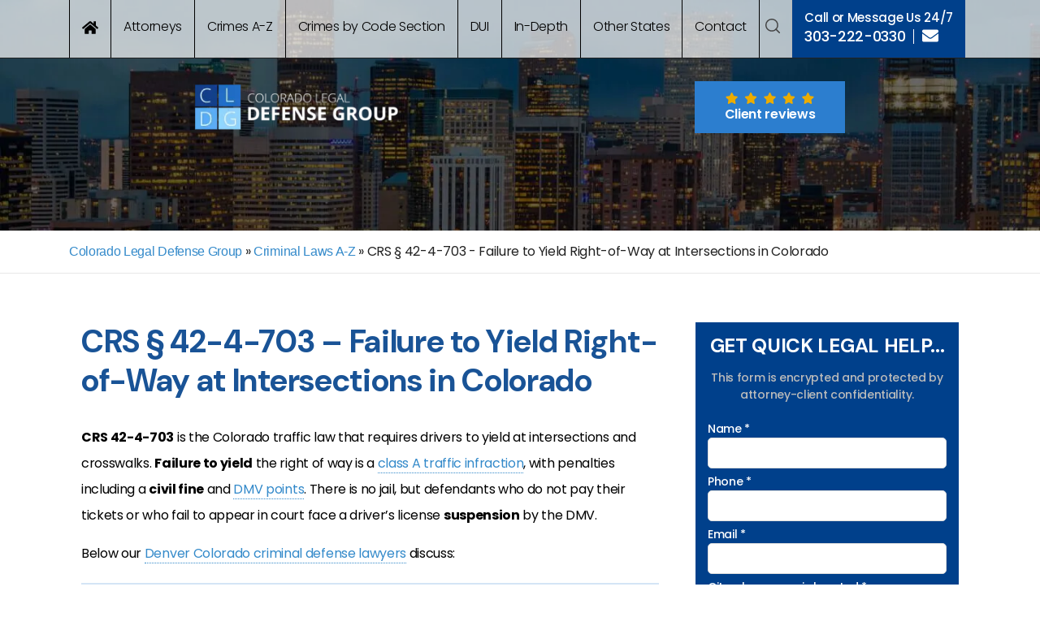

--- FILE ---
content_type: text/html; charset=UTF-8
request_url: https://www.shouselaw.com/co/defense/laws/traffic/failure-to-yield/
body_size: 51787
content:
<!DOCTYPE html><?xml version="1.0" encoding="iso-8859-1"?> <html dir="ltr" lang="en"> <head><script>if(navigator.userAgent.match(/MSIE|Internet Explorer/i)||navigator.userAgent.match(/Trident\/7\..*?rv:11/i)){let e=document.location.href;if(!e.match(/[?&]nonitro/)){if(e.indexOf("?")==-1){if(e.indexOf("#")==-1){document.location.href=e+"?nonitro=1"}else{document.location.href=e.replace("#","?nonitro=1#")}}else{if(e.indexOf("#")==-1){document.location.href=e+"&nonitro=1"}else{document.location.href=e.replace("#","&nonitro=1#")}}}}</script><link rel="preconnect" href="https://cdn-apgml.nitrocdn.com" /><meta charset="UTF-8" /><meta name="viewport" content="width=device-width, initial-scale=1" /><title>CRS 42-4-703 - Failure to Yield Right-of-Way at Intersection</title><meta name="description" content="CRS 42-4-703 is the Colorado traffic law that requires drivers to yield at intersections and crosswalks. Failure to yield the right of way is a class A traffic infraction, with penalties including a civil fine and DMV points. There is no jail, but defendants who do not pay their tickets or who fail to appear" /><meta name="robots" content="max-image-preview:large" /><meta name="generator" content="All in One SEO (AIOSEO) 4.9.0" /><meta property="og:locale" content="en_US" /><meta property="og:site_name" content="Shouse Law Group - Criminal, Immigration, Injury &amp; Employment Lawyers" /><meta property="og:type" content="article" /><meta property="og:title" content="CRS 42-4-703 - Failure to Yield Right-of-Way at Intersection" /><meta property="og:description" content="CRS 42-4-703 is the Colorado traffic law that requires drivers to yield at intersections and crosswalks. Failure to yield the right of way is a class A traffic infraction, with penalties including a civil fine and DMV points. There is no jail, but defendants who do not pay their tickets or who fail to appear" /><meta property="og:url" content="https://www.shouselaw.com/co/defense/laws/traffic/failure-to-yield/" /><meta property="article:published_time" content="2020-06-16T05:07:50+00:00" /><meta property="article:modified_time" content="2024-06-19T18:03:25+00:00" /><meta name="twitter:card" content="summary_large_image" /><meta name="twitter:title" content="CRS 42-4-703 - Failure to Yield Right-of-Way at Intersection" /><meta name="twitter:description" content="CRS 42-4-703 is the Colorado traffic law that requires drivers to yield at intersections and crosswalks. Failure to yield the right of way is a class A traffic infraction, with penalties including a civil fine and DMV points. There is no jail, but defendants who do not pay their tickets or who fail to appear" /><meta name="msapplication-TileColor" content="#da532c" /><meta name="msapplication-config" content="https://www.shouselaw.com/wp-content/themes/shouselawdev_genesischild/assets/favicon/browserconfig.xml" /><meta name="theme-color" content="#ffffff" /><meta name="qa-crawler:location" content="Colorado" /><meta name="qa-crawler:practice-area" content="Colorado Failure to Yield at Intersection" /><meta name="qa-crawler:parent-location" content="Colorado" /><meta name="qa-crawler:parent-practice-area" content="Criminal Laws A to Z" /><meta name="generator" content="NitroPack" /><script>var NPSH,NitroScrollHelper;NPSH=NitroScrollHelper=function(){let e=null;const o=window.sessionStorage.getItem("nitroScrollPos");function t(){let e=JSON.parse(window.sessionStorage.getItem("nitroScrollPos"))||{};if(typeof e!=="object"){e={}}e[document.URL]=window.scrollY;window.sessionStorage.setItem("nitroScrollPos",JSON.stringify(e))}window.addEventListener("scroll",function(){if(e!==null){clearTimeout(e)}e=setTimeout(t,200)},{passive:true});let r={};r.getScrollPos=()=>{if(!o){return 0}const e=JSON.parse(o);return e[document.URL]||0};r.isScrolled=()=>{return r.getScrollPos()>document.documentElement.clientHeight*.5};return r}();</script><script>(function(){var a=false;var e=document.documentElement.classList;var i=navigator.userAgent.toLowerCase();var n=["android","iphone","ipad"];var r=n.length;var o;var d=null;for(var t=0;t<r;t++){o=n[t];if(i.indexOf(o)>-1)d=o;if(e.contains(o)){a=true;e.remove(o)}}if(a&&d){e.add(d);if(d=="iphone"||d=="ipad"){e.add("ios")}}})();</script><script type="text/worker" id="nitro-web-worker">var preloadRequests=0;var remainingCount={};var baseURI="";self.onmessage=function(e){switch(e.data.cmd){case"RESOURCE_PRELOAD":var o=e.data.requestId;remainingCount[o]=0;e.data.resources.forEach(function(e){preload(e,function(o){return function(){console.log(o+" DONE: "+e);if(--remainingCount[o]==0){self.postMessage({cmd:"RESOURCE_PRELOAD",requestId:o})}}}(o));remainingCount[o]++});break;case"SET_BASEURI":baseURI=e.data.uri;break}};async function preload(e,o){if(typeof URL!=="undefined"&&baseURI){try{var a=new URL(e,baseURI);e=a.href}catch(e){console.log("Worker error: "+e.message)}}console.log("Preloading "+e);try{var n=new Request(e,{mode:"no-cors",redirect:"follow"});await fetch(n);o()}catch(a){console.log(a);var r=new XMLHttpRequest;r.responseType="blob";r.onload=o;r.onerror=o;r.open("GET",e,true);r.send()}}</script><script id="nprl">(()=>{if(window.NPRL!=undefined)return;(function(e){var t=e.prototype;t.after||(t.after=function(){var e,t=arguments,n=t.length,r=0,i=this,o=i.parentNode,a=Node,c=String,u=document;if(o!==null){while(r<n){(e=t[r])instanceof a?(i=i.nextSibling)!==null?o.insertBefore(e,i):o.appendChild(e):o.appendChild(u.createTextNode(c(e)));++r}}})})(Element);var e,t;e=t=function(){var t=false;var r=window.URL||window.webkitURL;var i=true;var o=true;var a=2;var c=null;var u=null;var d=true;var s=window.nitroGtmExcludes!=undefined;var l=s?JSON.parse(atob(window.nitroGtmExcludes)).map(e=>new RegExp(e)):[];var f;var m;var v=null;var p=null;var g=null;var h={touch:["touchmove","touchend"],default:["mousemove","click","keydown","wheel"]};var E=true;var y=[];var w=false;var b=[];var S=0;var N=0;var L=false;var T=0;var R=null;var O=false;var A=false;var C=false;var P=[];var I=[];var M=[];var k=[];var x=false;var _={};var j=new Map;var B="noModule"in HTMLScriptElement.prototype;var q=requestAnimationFrame||mozRequestAnimationFrame||webkitRequestAnimationFrame||msRequestAnimationFrame;const D="gtm.js?id=";function H(e,t){if(!_[e]){_[e]=[]}_[e].push(t)}function U(e,t){if(_[e]){var n=0,r=_[e];for(var n=0;n<r.length;n++){r[n].call(this,t)}}}function Y(){(function(e,t){var r=null;var i=function(e){r(e)};var o=null;var a={};var c=null;var u=null;var d=0;e.addEventListener(t,function(r){if(["load","DOMContentLoaded"].indexOf(t)!=-1){if(u){Q(function(){e.triggerNitroEvent(t)})}c=true}else if(t=="readystatechange"){d++;n.ogReadyState=d==1?"interactive":"complete";if(u&&u>=d){n.documentReadyState=n.ogReadyState;Q(function(){e.triggerNitroEvent(t)})}}});e.addEventListener(t+"Nitro",function(e){if(["load","DOMContentLoaded"].indexOf(t)!=-1){if(!c){e.preventDefault();e.stopImmediatePropagation()}else{}u=true}else if(t=="readystatechange"){u=n.documentReadyState=="interactive"?1:2;if(d<u){e.preventDefault();e.stopImmediatePropagation()}}});switch(t){case"load":o="onload";break;case"readystatechange":o="onreadystatechange";break;case"pageshow":o="onpageshow";break;default:o=null;break}if(o){Object.defineProperty(e,o,{get:function(){return r},set:function(n){if(typeof n!=="function"){r=null;e.removeEventListener(t+"Nitro",i)}else{if(!r){e.addEventListener(t+"Nitro",i)}r=n}}})}Object.defineProperty(e,"addEventListener"+t,{value:function(r){if(r!=t||!n.startedScriptLoading||document.currentScript&&document.currentScript.hasAttribute("nitro-exclude")){}else{arguments[0]+="Nitro"}e.ogAddEventListener.apply(e,arguments);a[arguments[1]]=arguments[0]}});Object.defineProperty(e,"removeEventListener"+t,{value:function(t){var n=a[arguments[1]];arguments[0]=n;e.ogRemoveEventListener.apply(e,arguments)}});Object.defineProperty(e,"triggerNitroEvent"+t,{value:function(t,n){n=n||e;var r=new Event(t+"Nitro",{bubbles:true});r.isNitroPack=true;Object.defineProperty(r,"type",{get:function(){return t},set:function(){}});Object.defineProperty(r,"target",{get:function(){return n},set:function(){}});e.dispatchEvent(r)}});if(typeof e.triggerNitroEvent==="undefined"){(function(){var t=e.addEventListener;var n=e.removeEventListener;Object.defineProperty(e,"ogAddEventListener",{value:t});Object.defineProperty(e,"ogRemoveEventListener",{value:n});Object.defineProperty(e,"addEventListener",{value:function(n){var r="addEventListener"+n;if(typeof e[r]!=="undefined"){e[r].apply(e,arguments)}else{t.apply(e,arguments)}},writable:true});Object.defineProperty(e,"removeEventListener",{value:function(t){var r="removeEventListener"+t;if(typeof e[r]!=="undefined"){e[r].apply(e,arguments)}else{n.apply(e,arguments)}}});Object.defineProperty(e,"triggerNitroEvent",{value:function(t,n){var r="triggerNitroEvent"+t;if(typeof e[r]!=="undefined"){e[r].apply(e,arguments)}}})})()}}).apply(null,arguments)}Y(window,"load");Y(window,"pageshow");Y(window,"DOMContentLoaded");Y(document,"DOMContentLoaded");Y(document,"readystatechange");try{var F=new Worker(r.createObjectURL(new Blob([document.getElementById("nitro-web-worker").textContent],{type:"text/javascript"})))}catch(e){var F=new Worker("data:text/javascript;base64,"+btoa(document.getElementById("nitro-web-worker").textContent))}F.onmessage=function(e){if(e.data.cmd=="RESOURCE_PRELOAD"){U(e.data.requestId,e)}};if(typeof document.baseURI!=="undefined"){F.postMessage({cmd:"SET_BASEURI",uri:document.baseURI})}var G=function(e){if(--S==0){Q(K)}};var W=function(e){e.target.removeEventListener("load",W);e.target.removeEventListener("error",W);e.target.removeEventListener("nitroTimeout",W);if(e.type!="nitroTimeout"){clearTimeout(e.target.nitroTimeout)}if(--N==0&&S==0){Q(J)}};var X=function(e){var t=e.textContent;try{var n=r.createObjectURL(new Blob([t.replace(/^(?:<!--)?(.*?)(?:-->)?$/gm,"$1")],{type:"text/javascript"}))}catch(e){var n="data:text/javascript;base64,"+btoa(t.replace(/^(?:<!--)?(.*?)(?:-->)?$/gm,"$1"))}return n};var K=function(){n.documentReadyState="interactive";document.triggerNitroEvent("readystatechange");document.triggerNitroEvent("DOMContentLoaded");if(window.pageYOffset||window.pageXOffset){window.dispatchEvent(new Event("scroll"))}A=true;Q(function(){if(N==0){Q(J)}Q($)})};var J=function(){if(!A||O)return;O=true;R.disconnect();en();n.documentReadyState="complete";document.triggerNitroEvent("readystatechange");window.triggerNitroEvent("load",document);window.triggerNitroEvent("pageshow",document);if(window.pageYOffset||window.pageXOffset||location.hash){let e=typeof history.scrollRestoration!=="undefined"&&history.scrollRestoration=="auto";if(e&&typeof NPSH!=="undefined"&&NPSH.getScrollPos()>0&&window.pageYOffset>document.documentElement.clientHeight*.5){window.scrollTo(0,NPSH.getScrollPos())}else if(location.hash){try{let e=document.querySelector(location.hash);if(e){e.scrollIntoView()}}catch(e){}}}var e=null;if(a==1){e=eo}else{e=eu}Q(e)};var Q=function(e){setTimeout(e,0)};var V=function(e){if(e.type=="touchend"||e.type=="click"){g=e}};var $=function(){if(d&&g){setTimeout(function(e){return function(){var t=function(e,t,n){var r=new Event(e,{bubbles:true,cancelable:true});if(e=="click"){r.clientX=t;r.clientY=n}else{r.touches=[{clientX:t,clientY:n}]}return r};var n;if(e.type=="touchend"){var r=e.changedTouches[0];n=document.elementFromPoint(r.clientX,r.clientY);n.dispatchEvent(t("touchstart"),r.clientX,r.clientY);n.dispatchEvent(t("touchend"),r.clientX,r.clientY);n.dispatchEvent(t("click"),r.clientX,r.clientY)}else if(e.type=="click"){n=document.elementFromPoint(e.clientX,e.clientY);n.dispatchEvent(t("click"),e.clientX,e.clientY)}}}(g),150);g=null}};var z=function(e){if(e.tagName=="SCRIPT"&&!e.hasAttribute("data-nitro-for-id")&&!e.hasAttribute("nitro-document-write")||e.tagName=="IMG"&&(e.hasAttribute("src")||e.hasAttribute("srcset"))||e.tagName=="IFRAME"&&e.hasAttribute("src")||e.tagName=="LINK"&&e.hasAttribute("href")&&e.hasAttribute("rel")&&e.getAttribute("rel")=="stylesheet"){if(e.tagName==="IFRAME"&&e.src.indexOf("about:blank")>-1){return}var t="";switch(e.tagName){case"LINK":t=e.href;break;case"IMG":if(k.indexOf(e)>-1)return;t=e.srcset||e.src;break;default:t=e.src;break}var n=e.getAttribute("type");if(!t&&e.tagName!=="SCRIPT")return;if((e.tagName=="IMG"||e.tagName=="LINK")&&(t.indexOf("data:")===0||t.indexOf("blob:")===0))return;if(e.tagName=="SCRIPT"&&n&&n!=="text/javascript"&&n!=="application/javascript"){if(n!=="module"||!B)return}if(e.tagName==="SCRIPT"){if(k.indexOf(e)>-1)return;if(e.noModule&&B){return}let t=null;if(document.currentScript){if(document.currentScript.src&&document.currentScript.src.indexOf(D)>-1){t=document.currentScript}if(document.currentScript.hasAttribute("data-nitro-gtm-id")){e.setAttribute("data-nitro-gtm-id",document.currentScript.getAttribute("data-nitro-gtm-id"))}}else if(window.nitroCurrentScript){if(window.nitroCurrentScript.src&&window.nitroCurrentScript.src.indexOf(D)>-1){t=window.nitroCurrentScript}}if(t&&s){let n=false;for(const t of l){n=e.src?t.test(e.src):t.test(e.textContent);if(n){break}}if(!n){e.type="text/googletagmanagerscript";let n=t.hasAttribute("data-nitro-gtm-id")?t.getAttribute("data-nitro-gtm-id"):t.id;if(!j.has(n)){j.set(n,[])}let r=j.get(n);r.push(e);return}}if(!e.src){if(e.textContent.length>0){e.textContent+="\n;if(document.currentScript.nitroTimeout) {clearTimeout(document.currentScript.nitroTimeout);}; setTimeout(function() { this.dispatchEvent(new Event('load')); }.bind(document.currentScript), 0);"}else{return}}else{}k.push(e)}if(!e.hasOwnProperty("nitroTimeout")){N++;e.addEventListener("load",W,true);e.addEventListener("error",W,true);e.addEventListener("nitroTimeout",W,true);e.nitroTimeout=setTimeout(function(){console.log("Resource timed out",e);e.dispatchEvent(new Event("nitroTimeout"))},5e3)}}};var Z=function(e){if(e.hasOwnProperty("nitroTimeout")&&e.nitroTimeout){clearTimeout(e.nitroTimeout);e.nitroTimeout=null;e.dispatchEvent(new Event("nitroTimeout"))}};document.documentElement.addEventListener("load",function(e){if(e.target.tagName=="SCRIPT"||e.target.tagName=="IMG"){k.push(e.target)}},true);document.documentElement.addEventListener("error",function(e){if(e.target.tagName=="SCRIPT"||e.target.tagName=="IMG"){k.push(e.target)}},true);var ee=["appendChild","replaceChild","insertBefore","prepend","append","before","after","replaceWith","insertAdjacentElement"];var et=function(){if(s){window._nitro_setTimeout=window.setTimeout;window.setTimeout=function(e,t,...n){let r=document.currentScript||window.nitroCurrentScript;if(!r||r.src&&r.src.indexOf(D)==-1){return window._nitro_setTimeout.call(window,e,t,...n)}return window._nitro_setTimeout.call(window,function(e,t){return function(...n){window.nitroCurrentScript=e;t(...n)}}(r,e),t,...n)}}ee.forEach(function(e){HTMLElement.prototype["og"+e]=HTMLElement.prototype[e];HTMLElement.prototype[e]=function(...t){if(this.parentNode||this===document.documentElement){switch(e){case"replaceChild":case"insertBefore":t.pop();break;case"insertAdjacentElement":t.shift();break}t.forEach(function(e){if(!e)return;if(e.tagName=="SCRIPT"){z(e)}else{if(e.children&&e.children.length>0){e.querySelectorAll("script").forEach(z)}}})}return this["og"+e].apply(this,arguments)}})};var en=function(){if(s&&typeof window._nitro_setTimeout==="function"){window.setTimeout=window._nitro_setTimeout}ee.forEach(function(e){HTMLElement.prototype[e]=HTMLElement.prototype["og"+e]})};var er=async function(){if(o){ef(f);ef(V);if(v){clearTimeout(v);v=null}}if(T===1){L=true;return}else if(T===0){T=-1}n.startedScriptLoading=true;Object.defineProperty(document,"readyState",{get:function(){return n.documentReadyState},set:function(){}});var e=document.documentElement;var t={attributes:true,attributeFilter:["src"],childList:true,subtree:true};R=new MutationObserver(function(e,t){e.forEach(function(e){if(e.type=="childList"&&e.addedNodes.length>0){e.addedNodes.forEach(function(e){if(!document.documentElement.contains(e)){return}if(e.tagName=="IMG"||e.tagName=="IFRAME"||e.tagName=="LINK"){z(e)}})}if(e.type=="childList"&&e.removedNodes.length>0){e.removedNodes.forEach(function(e){if(e.tagName=="IFRAME"||e.tagName=="LINK"){Z(e)}})}if(e.type=="attributes"){var t=e.target;if(!document.documentElement.contains(t)){return}if(t.tagName=="IFRAME"||t.tagName=="LINK"||t.tagName=="IMG"||t.tagName=="SCRIPT"){z(t)}}})});R.observe(e,t);if(!s){et()}await Promise.all(P);var r=b.shift();var i=null;var a=false;while(r){var c;var u=JSON.parse(atob(r.meta));var d=u.delay;if(r.type=="inline"){var l=document.getElementById(r.id);if(l){l.remove()}else{r=b.shift();continue}c=X(l);if(c===false){r=b.shift();continue}}else{c=r.src}if(!a&&r.type!="inline"&&(typeof u.attributes.async!="undefined"||typeof u.attributes.defer!="undefined")){if(i===null){i=r}else if(i===r){a=true}if(!a){b.push(r);r=b.shift();continue}}var m=document.createElement("script");m.src=c;m.setAttribute("data-nitro-for-id",r.id);for(var p in u.attributes){try{if(u.attributes[p]===false){m.setAttribute(p,"")}else{m.setAttribute(p,u.attributes[p])}}catch(e){console.log("Error while setting script attribute",m,e)}}m.async=false;if(u.canonicalLink!=""&&Object.getOwnPropertyDescriptor(m,"src")?.configurable!==false){(e=>{Object.defineProperty(m,"src",{get:function(){return e.canonicalLink},set:function(){}})})(u)}if(d){setTimeout((function(e,t){var n=document.querySelector("[data-nitro-marker-id='"+t+"']");if(n){n.after(e)}else{document.head.appendChild(e)}}).bind(null,m,r.id),d)}else{m.addEventListener("load",G);m.addEventListener("error",G);if(!m.noModule||!B){S++}var g=document.querySelector("[data-nitro-marker-id='"+r.id+"']");if(g){Q(function(e,t){return function(){e.after(t)}}(g,m))}else{Q(function(e){return function(){document.head.appendChild(e)}}(m))}}r=b.shift()}};var ei=function(){var e=document.getElementById("nitro-deferred-styles");var t=document.createElement("div");t.innerHTML=e.textContent;return t};var eo=async function(e){isPreload=e&&e.type=="NitroPreload";if(!isPreload){T=-1;E=false;if(o){ef(f);ef(V);if(v){clearTimeout(v);v=null}}}if(w===false){var t=ei();let e=t.querySelectorAll('style,link[rel="stylesheet"]');w=e.length;if(w){let e=document.getElementById("nitro-deferred-styles-marker");e.replaceWith.apply(e,t.childNodes)}else if(isPreload){Q(ed)}else{es()}}else if(w===0&&!isPreload){es()}};var ea=function(){var e=ei();var t=e.childNodes;var n;var r=[];for(var i=0;i<t.length;i++){n=t[i];if(n.href){r.push(n.href)}}var o="css-preload";H(o,function(e){eo(new Event("NitroPreload"))});if(r.length){F.postMessage({cmd:"RESOURCE_PRELOAD",resources:r,requestId:o})}else{Q(function(){U(o)})}};var ec=function(){if(T===-1)return;T=1;var e=[];var t,n;for(var r=0;r<b.length;r++){t=b[r];if(t.type!="inline"){if(t.src){n=JSON.parse(atob(t.meta));if(n.delay)continue;if(n.attributes.type&&n.attributes.type=="module"&&!B)continue;e.push(t.src)}}}if(e.length){var i="js-preload";H(i,function(e){T=2;if(L){Q(er)}});F.postMessage({cmd:"RESOURCE_PRELOAD",resources:e,requestId:i})}};var eu=function(){while(I.length){style=I.shift();if(style.hasAttribute("nitropack-onload")){style.setAttribute("onload",style.getAttribute("nitropack-onload"));Q(function(e){return function(){e.dispatchEvent(new Event("load"))}}(style))}}while(M.length){style=M.shift();if(style.hasAttribute("nitropack-onerror")){style.setAttribute("onerror",style.getAttribute("nitropack-onerror"));Q(function(e){return function(){e.dispatchEvent(new Event("error"))}}(style))}}};var ed=function(){if(!x){if(i){Q(function(){var e=document.getElementById("nitro-critical-css");if(e){e.remove()}})}x=true;onStylesLoadEvent=new Event("NitroStylesLoaded");onStylesLoadEvent.isNitroPack=true;window.dispatchEvent(onStylesLoadEvent)}};var es=function(){if(a==2){Q(er)}else{eu()}};var el=function(e){m.forEach(function(t){document.addEventListener(t,e,true)})};var ef=function(e){m.forEach(function(t){document.removeEventListener(t,e,true)})};if(s){et()}return{setAutoRemoveCriticalCss:function(e){i=e},registerScript:function(e,t,n){b.push({type:"remote",src:e,id:t,meta:n})},registerInlineScript:function(e,t){b.push({type:"inline",id:e,meta:t})},registerStyle:function(e,t,n){y.push({href:e,rel:t,media:n})},onLoadStyle:function(e){I.push(e);if(w!==false&&--w==0){Q(ed);if(E){E=false}else{es()}}},onErrorStyle:function(e){M.push(e);if(w!==false&&--w==0){Q(ed);if(E){E=false}else{es()}}},loadJs:function(e,t){if(!e.src){var n=X(e);if(n!==false){e.src=n;e.textContent=""}}if(t){Q(function(e,t){return function(){e.after(t)}}(t,e))}else{Q(function(e){return function(){document.head.appendChild(e)}}(e))}},loadQueuedResources:async function(){window.dispatchEvent(new Event("NitroBootStart"));if(p){clearTimeout(p);p=null}window.removeEventListener("load",e.loadQueuedResources);f=a==1?er:eo;if(!o||g){Q(f)}else{if(navigator.userAgent.indexOf(" Edge/")==-1){ea();H("css-preload",ec)}el(f);if(u){if(c){v=setTimeout(f,c)}}else{}}},fontPreload:function(e){var t="critical-fonts";H(t,function(e){document.getElementById("nitro-critical-fonts").type="text/css"});F.postMessage({cmd:"RESOURCE_PRELOAD",resources:e,requestId:t})},boot:function(){if(t)return;t=true;C=typeof NPSH!=="undefined"&&NPSH.isScrolled();let n=document.prerendering;if(location.hash||C||n){o=false}m=h.default.concat(h.touch);p=setTimeout(e.loadQueuedResources,1500);el(V);if(C){e.loadQueuedResources()}else{window.addEventListener("load",e.loadQueuedResources)}},addPrerequisite:function(e){P.push(e)},getTagManagerNodes:function(e){if(!e)return j;return j.get(e)??[]}}}();var n,r;n=r=function(){var t=document.write;return{documentWrite:function(n,r){if(n&&n.hasAttribute("nitro-exclude")){return t.call(document,r)}var i=null;if(n.documentWriteContainer){i=n.documentWriteContainer}else{i=document.createElement("span");n.documentWriteContainer=i}var o=null;if(n){if(n.hasAttribute("data-nitro-for-id")){o=document.querySelector('template[data-nitro-marker-id="'+n.getAttribute("data-nitro-for-id")+'"]')}else{o=n}}i.innerHTML+=r;i.querySelectorAll("script").forEach(function(e){e.setAttribute("nitro-document-write","")});if(!i.parentNode){if(o){o.parentNode.insertBefore(i,o)}else{document.body.appendChild(i)}}var a=document.createElement("span");a.innerHTML=r;var c=a.querySelectorAll("script");if(c.length){c.forEach(function(t){var n=t.getAttributeNames();var r=document.createElement("script");n.forEach(function(e){r.setAttribute(e,t.getAttribute(e))});r.async=false;if(!t.src&&t.textContent){r.textContent=t.textContent}e.loadJs(r,o)})}},TrustLogo:function(e,t){var n=document.getElementById(e);var r=document.createElement("img");r.src=t;n.parentNode.insertBefore(r,n)},documentReadyState:"loading",ogReadyState:document.readyState,startedScriptLoading:false,loadScriptDelayed:function(e,t){setTimeout(function(){var t=document.createElement("script");t.src=e;document.head.appendChild(t)},t)}}}();document.write=function(e){n.documentWrite(document.currentScript,e)};document.writeln=function(e){n.documentWrite(document.currentScript,e+"\n")};window.NPRL=e;window.NitroResourceLoader=t;window.NPh=n;window.NitroPackHelper=r})();</script><template id="nitro-deferred-styles-marker"></template><style id="nitro-fonts">@font-face{font-family:"DM Sans";font-style:italic;font-weight:100 1000;font-display:swap;src:url("https://fonts.gstatic.com/s/dmsans/v17/rP2Fp2ywxg089UriCZa4ET-DJF4e8BH9.woff2") format("woff2");unicode-range:U+0100-02BA,U+02BD-02C5,U+02C7-02CC,U+02CE-02D7,U+02DD-02FF,U+0304,U+0308,U+0329,U+1D00-1DBF,U+1E00-1E9F,U+1EF2-1EFF,U+2020,U+20A0-20AB,U+20AD-20C0,U+2113,U+2C60-2C7F,U+A720-A7FF}@font-face{font-family:"DM Sans";font-style:italic;font-weight:100 1000;font-display:swap;src:url("https://fonts.gstatic.com/s/dmsans/v17/rP2Fp2ywxg089UriCZa4Hz-DJF4e8A.woff2") format("woff2");unicode-range:U+0000-00FF,U+0131,U+0152-0153,U+02BB-02BC,U+02C6,U+02DA,U+02DC,U+0304,U+0308,U+0329,U+2000-206F,U+20AC,U+2122,U+2191,U+2193,U+2212,U+2215,U+FEFF,U+FFFD}@font-face{font-family:"DM Sans";font-style:normal;font-weight:100 1000;font-display:swap;src:url("https://fonts.gstatic.com/s/dmsans/v17/rP2Hp2ywxg089UriCZ2IHTWEBlwu8Q.woff2") format("woff2");unicode-range:U+0100-02BA,U+02BD-02C5,U+02C7-02CC,U+02CE-02D7,U+02DD-02FF,U+0304,U+0308,U+0329,U+1D00-1DBF,U+1E00-1E9F,U+1EF2-1EFF,U+2020,U+20A0-20AB,U+20AD-20C0,U+2113,U+2C60-2C7F,U+A720-A7FF}@font-face{font-family:"DM Sans";font-style:normal;font-weight:100 1000;font-display:swap;src:url("https://fonts.gstatic.com/s/dmsans/v17/rP2Hp2ywxg089UriCZOIHTWEBlw.woff2") format("woff2");unicode-range:U+0000-00FF,U+0131,U+0152-0153,U+02BB-02BC,U+02C6,U+02DA,U+02DC,U+0304,U+0308,U+0329,U+2000-206F,U+20AC,U+2122,U+2191,U+2193,U+2212,U+2215,U+FEFF,U+FFFD}@font-face{font-family:"Poppins";font-style:italic;font-weight:100;font-display:swap;src:url("https://fonts.gstatic.com/s/poppins/v24/pxiAyp8kv8JHgFVrJJLmE0tDMPKhSkFEkm8.woff2") format("woff2");unicode-range:U+0900-097F,U+1CD0-1CF9,U+200C-200D,U+20A8,U+20B9,U+20F0,U+25CC,U+A830-A839,U+A8E0-A8FF,U+11B00-11B09}@font-face{font-family:"Poppins";font-style:italic;font-weight:100;font-display:swap;src:url("https://fonts.gstatic.com/s/poppins/v24/pxiAyp8kv8JHgFVrJJLmE0tMMPKhSkFEkm8.woff2") format("woff2");unicode-range:U+0100-02BA,U+02BD-02C5,U+02C7-02CC,U+02CE-02D7,U+02DD-02FF,U+0304,U+0308,U+0329,U+1D00-1DBF,U+1E00-1E9F,U+1EF2-1EFF,U+2020,U+20A0-20AB,U+20AD-20C0,U+2113,U+2C60-2C7F,U+A720-A7FF}@font-face{font-family:"Poppins";font-style:italic;font-weight:100;font-display:swap;src:url("https://fonts.gstatic.com/s/poppins/v24/pxiAyp8kv8JHgFVrJJLmE0tCMPKhSkFE.woff2") format("woff2");unicode-range:U+0000-00FF,U+0131,U+0152-0153,U+02BB-02BC,U+02C6,U+02DA,U+02DC,U+0304,U+0308,U+0329,U+2000-206F,U+20AC,U+2122,U+2191,U+2193,U+2212,U+2215,U+FEFF,U+FFFD}@font-face{font-family:"Poppins";font-style:italic;font-weight:200;font-display:swap;src:url("https://fonts.gstatic.com/s/poppins/v24/pxiDyp8kv8JHgFVrJJLmv1pVFteOYktMqlap.woff2") format("woff2");unicode-range:U+0900-097F,U+1CD0-1CF9,U+200C-200D,U+20A8,U+20B9,U+20F0,U+25CC,U+A830-A839,U+A8E0-A8FF,U+11B00-11B09}@font-face{font-family:"Poppins";font-style:italic;font-weight:200;font-display:swap;src:url("https://fonts.gstatic.com/s/poppins/v24/pxiDyp8kv8JHgFVrJJLmv1pVGdeOYktMqlap.woff2") format("woff2");unicode-range:U+0100-02BA,U+02BD-02C5,U+02C7-02CC,U+02CE-02D7,U+02DD-02FF,U+0304,U+0308,U+0329,U+1D00-1DBF,U+1E00-1E9F,U+1EF2-1EFF,U+2020,U+20A0-20AB,U+20AD-20C0,U+2113,U+2C60-2C7F,U+A720-A7FF}@font-face{font-family:"Poppins";font-style:italic;font-weight:200;font-display:swap;src:url("https://fonts.gstatic.com/s/poppins/v24/pxiDyp8kv8JHgFVrJJLmv1pVF9eOYktMqg.woff2") format("woff2");unicode-range:U+0000-00FF,U+0131,U+0152-0153,U+02BB-02BC,U+02C6,U+02DA,U+02DC,U+0304,U+0308,U+0329,U+2000-206F,U+20AC,U+2122,U+2191,U+2193,U+2212,U+2215,U+FEFF,U+FFFD}@font-face{font-family:"Poppins";font-style:italic;font-weight:300;font-display:swap;src:url("https://fonts.gstatic.com/s/poppins/v24/pxiDyp8kv8JHgFVrJJLm21lVFteOYktMqlap.woff2") format("woff2");unicode-range:U+0900-097F,U+1CD0-1CF9,U+200C-200D,U+20A8,U+20B9,U+20F0,U+25CC,U+A830-A839,U+A8E0-A8FF,U+11B00-11B09}@font-face{font-family:"Poppins";font-style:italic;font-weight:300;font-display:swap;src:url("https://fonts.gstatic.com/s/poppins/v24/pxiDyp8kv8JHgFVrJJLm21lVGdeOYktMqlap.woff2") format("woff2");unicode-range:U+0100-02BA,U+02BD-02C5,U+02C7-02CC,U+02CE-02D7,U+02DD-02FF,U+0304,U+0308,U+0329,U+1D00-1DBF,U+1E00-1E9F,U+1EF2-1EFF,U+2020,U+20A0-20AB,U+20AD-20C0,U+2113,U+2C60-2C7F,U+A720-A7FF}@font-face{font-family:"Poppins";font-style:italic;font-weight:300;font-display:swap;src:url("https://fonts.gstatic.com/s/poppins/v24/pxiDyp8kv8JHgFVrJJLm21lVF9eOYktMqg.woff2") format("woff2");unicode-range:U+0000-00FF,U+0131,U+0152-0153,U+02BB-02BC,U+02C6,U+02DA,U+02DC,U+0304,U+0308,U+0329,U+2000-206F,U+20AC,U+2122,U+2191,U+2193,U+2212,U+2215,U+FEFF,U+FFFD}@font-face{font-family:"Poppins";font-style:italic;font-weight:400;font-display:swap;src:url("https://fonts.gstatic.com/s/poppins/v24/pxiGyp8kv8JHgFVrJJLucXtAOvWDSHFF.woff2") format("woff2");unicode-range:U+0900-097F,U+1CD0-1CF9,U+200C-200D,U+20A8,U+20B9,U+20F0,U+25CC,U+A830-A839,U+A8E0-A8FF,U+11B00-11B09}@font-face{font-family:"Poppins";font-style:italic;font-weight:400;font-display:swap;src:url("https://fonts.gstatic.com/s/poppins/v24/pxiGyp8kv8JHgFVrJJLufntAOvWDSHFF.woff2") format("woff2");unicode-range:U+0100-02BA,U+02BD-02C5,U+02C7-02CC,U+02CE-02D7,U+02DD-02FF,U+0304,U+0308,U+0329,U+1D00-1DBF,U+1E00-1E9F,U+1EF2-1EFF,U+2020,U+20A0-20AB,U+20AD-20C0,U+2113,U+2C60-2C7F,U+A720-A7FF}@font-face{font-family:"Poppins";font-style:italic;font-weight:400;font-display:swap;src:url("https://fonts.gstatic.com/s/poppins/v24/pxiGyp8kv8JHgFVrJJLucHtAOvWDSA.woff2") format("woff2");unicode-range:U+0000-00FF,U+0131,U+0152-0153,U+02BB-02BC,U+02C6,U+02DA,U+02DC,U+0304,U+0308,U+0329,U+2000-206F,U+20AC,U+2122,U+2191,U+2193,U+2212,U+2215,U+FEFF,U+FFFD}@font-face{font-family:"Poppins";font-style:italic;font-weight:500;font-display:swap;src:url("https://fonts.gstatic.com/s/poppins/v24/pxiDyp8kv8JHgFVrJJLmg1hVFteOYktMqlap.woff2") format("woff2");unicode-range:U+0900-097F,U+1CD0-1CF9,U+200C-200D,U+20A8,U+20B9,U+20F0,U+25CC,U+A830-A839,U+A8E0-A8FF,U+11B00-11B09}@font-face{font-family:"Poppins";font-style:italic;font-weight:500;font-display:swap;src:url("https://fonts.gstatic.com/s/poppins/v24/pxiDyp8kv8JHgFVrJJLmg1hVGdeOYktMqlap.woff2") format("woff2");unicode-range:U+0100-02BA,U+02BD-02C5,U+02C7-02CC,U+02CE-02D7,U+02DD-02FF,U+0304,U+0308,U+0329,U+1D00-1DBF,U+1E00-1E9F,U+1EF2-1EFF,U+2020,U+20A0-20AB,U+20AD-20C0,U+2113,U+2C60-2C7F,U+A720-A7FF}@font-face{font-family:"Poppins";font-style:italic;font-weight:500;font-display:swap;src:url("https://fonts.gstatic.com/s/poppins/v24/pxiDyp8kv8JHgFVrJJLmg1hVF9eOYktMqg.woff2") format("woff2");unicode-range:U+0000-00FF,U+0131,U+0152-0153,U+02BB-02BC,U+02C6,U+02DA,U+02DC,U+0304,U+0308,U+0329,U+2000-206F,U+20AC,U+2122,U+2191,U+2193,U+2212,U+2215,U+FEFF,U+FFFD}@font-face{font-family:"Poppins";font-style:italic;font-weight:600;font-display:swap;src:url("https://fonts.gstatic.com/s/poppins/v24/pxiDyp8kv8JHgFVrJJLmr19VFteOYktMqlap.woff2") format("woff2");unicode-range:U+0900-097F,U+1CD0-1CF9,U+200C-200D,U+20A8,U+20B9,U+20F0,U+25CC,U+A830-A839,U+A8E0-A8FF,U+11B00-11B09}@font-face{font-family:"Poppins";font-style:italic;font-weight:600;font-display:swap;src:url("https://fonts.gstatic.com/s/poppins/v24/pxiDyp8kv8JHgFVrJJLmr19VGdeOYktMqlap.woff2") format("woff2");unicode-range:U+0100-02BA,U+02BD-02C5,U+02C7-02CC,U+02CE-02D7,U+02DD-02FF,U+0304,U+0308,U+0329,U+1D00-1DBF,U+1E00-1E9F,U+1EF2-1EFF,U+2020,U+20A0-20AB,U+20AD-20C0,U+2113,U+2C60-2C7F,U+A720-A7FF}@font-face{font-family:"Poppins";font-style:italic;font-weight:600;font-display:swap;src:url("https://fonts.gstatic.com/s/poppins/v24/pxiDyp8kv8JHgFVrJJLmr19VF9eOYktMqg.woff2") format("woff2");unicode-range:U+0000-00FF,U+0131,U+0152-0153,U+02BB-02BC,U+02C6,U+02DA,U+02DC,U+0304,U+0308,U+0329,U+2000-206F,U+20AC,U+2122,U+2191,U+2193,U+2212,U+2215,U+FEFF,U+FFFD}@font-face{font-family:"Poppins";font-style:italic;font-weight:700;font-display:swap;src:url("https://fonts.gstatic.com/s/poppins/v24/pxiDyp8kv8JHgFVrJJLmy15VFteOYktMqlap.woff2") format("woff2");unicode-range:U+0900-097F,U+1CD0-1CF9,U+200C-200D,U+20A8,U+20B9,U+20F0,U+25CC,U+A830-A839,U+A8E0-A8FF,U+11B00-11B09}@font-face{font-family:"Poppins";font-style:italic;font-weight:700;font-display:swap;src:url("https://fonts.gstatic.com/s/poppins/v24/pxiDyp8kv8JHgFVrJJLmy15VGdeOYktMqlap.woff2") format("woff2");unicode-range:U+0100-02BA,U+02BD-02C5,U+02C7-02CC,U+02CE-02D7,U+02DD-02FF,U+0304,U+0308,U+0329,U+1D00-1DBF,U+1E00-1E9F,U+1EF2-1EFF,U+2020,U+20A0-20AB,U+20AD-20C0,U+2113,U+2C60-2C7F,U+A720-A7FF}@font-face{font-family:"Poppins";font-style:italic;font-weight:700;font-display:swap;src:url("https://fonts.gstatic.com/s/poppins/v24/pxiDyp8kv8JHgFVrJJLmy15VF9eOYktMqg.woff2") format("woff2");unicode-range:U+0000-00FF,U+0131,U+0152-0153,U+02BB-02BC,U+02C6,U+02DA,U+02DC,U+0304,U+0308,U+0329,U+2000-206F,U+20AC,U+2122,U+2191,U+2193,U+2212,U+2215,U+FEFF,U+FFFD}@font-face{font-family:"Poppins";font-style:italic;font-weight:800;font-display:swap;src:url("https://fonts.gstatic.com/s/poppins/v24/pxiDyp8kv8JHgFVrJJLm111VFteOYktMqlap.woff2") format("woff2");unicode-range:U+0900-097F,U+1CD0-1CF9,U+200C-200D,U+20A8,U+20B9,U+20F0,U+25CC,U+A830-A839,U+A8E0-A8FF,U+11B00-11B09}@font-face{font-family:"Poppins";font-style:italic;font-weight:800;font-display:swap;src:url("https://fonts.gstatic.com/s/poppins/v24/pxiDyp8kv8JHgFVrJJLm111VGdeOYktMqlap.woff2") format("woff2");unicode-range:U+0100-02BA,U+02BD-02C5,U+02C7-02CC,U+02CE-02D7,U+02DD-02FF,U+0304,U+0308,U+0329,U+1D00-1DBF,U+1E00-1E9F,U+1EF2-1EFF,U+2020,U+20A0-20AB,U+20AD-20C0,U+2113,U+2C60-2C7F,U+A720-A7FF}@font-face{font-family:"Poppins";font-style:italic;font-weight:800;font-display:swap;src:url("https://fonts.gstatic.com/s/poppins/v24/pxiDyp8kv8JHgFVrJJLm111VF9eOYktMqg.woff2") format("woff2");unicode-range:U+0000-00FF,U+0131,U+0152-0153,U+02BB-02BC,U+02C6,U+02DA,U+02DC,U+0304,U+0308,U+0329,U+2000-206F,U+20AC,U+2122,U+2191,U+2193,U+2212,U+2215,U+FEFF,U+FFFD}@font-face{font-family:"Poppins";font-style:italic;font-weight:900;font-display:swap;src:url("https://fonts.gstatic.com/s/poppins/v24/pxiDyp8kv8JHgFVrJJLm81xVFteOYktMqlap.woff2") format("woff2");unicode-range:U+0900-097F,U+1CD0-1CF9,U+200C-200D,U+20A8,U+20B9,U+20F0,U+25CC,U+A830-A839,U+A8E0-A8FF,U+11B00-11B09}@font-face{font-family:"Poppins";font-style:italic;font-weight:900;font-display:swap;src:url("https://fonts.gstatic.com/s/poppins/v24/pxiDyp8kv8JHgFVrJJLm81xVGdeOYktMqlap.woff2") format("woff2");unicode-range:U+0100-02BA,U+02BD-02C5,U+02C7-02CC,U+02CE-02D7,U+02DD-02FF,U+0304,U+0308,U+0329,U+1D00-1DBF,U+1E00-1E9F,U+1EF2-1EFF,U+2020,U+20A0-20AB,U+20AD-20C0,U+2113,U+2C60-2C7F,U+A720-A7FF}@font-face{font-family:"Poppins";font-style:italic;font-weight:900;font-display:swap;src:url("https://fonts.gstatic.com/s/poppins/v24/pxiDyp8kv8JHgFVrJJLm81xVF9eOYktMqg.woff2") format("woff2");unicode-range:U+0000-00FF,U+0131,U+0152-0153,U+02BB-02BC,U+02C6,U+02DA,U+02DC,U+0304,U+0308,U+0329,U+2000-206F,U+20AC,U+2122,U+2191,U+2193,U+2212,U+2215,U+FEFF,U+FFFD}@font-face{font-family:"Poppins";font-style:normal;font-weight:100;font-display:swap;src:url("https://fonts.gstatic.com/s/poppins/v24/pxiGyp8kv8JHgFVrLPTucXtAOvWDSHFF.woff2") format("woff2");unicode-range:U+0900-097F,U+1CD0-1CF9,U+200C-200D,U+20A8,U+20B9,U+20F0,U+25CC,U+A830-A839,U+A8E0-A8FF,U+11B00-11B09}@font-face{font-family:"Poppins";font-style:normal;font-weight:100;font-display:swap;src:url("https://fonts.gstatic.com/s/poppins/v24/pxiGyp8kv8JHgFVrLPTufntAOvWDSHFF.woff2") format("woff2");unicode-range:U+0100-02BA,U+02BD-02C5,U+02C7-02CC,U+02CE-02D7,U+02DD-02FF,U+0304,U+0308,U+0329,U+1D00-1DBF,U+1E00-1E9F,U+1EF2-1EFF,U+2020,U+20A0-20AB,U+20AD-20C0,U+2113,U+2C60-2C7F,U+A720-A7FF}@font-face{font-family:"Poppins";font-style:normal;font-weight:100;font-display:swap;src:url("https://fonts.gstatic.com/s/poppins/v24/pxiGyp8kv8JHgFVrLPTucHtAOvWDSA.woff2") format("woff2");unicode-range:U+0000-00FF,U+0131,U+0152-0153,U+02BB-02BC,U+02C6,U+02DA,U+02DC,U+0304,U+0308,U+0329,U+2000-206F,U+20AC,U+2122,U+2191,U+2193,U+2212,U+2215,U+FEFF,U+FFFD}@font-face{font-family:"Poppins";font-style:normal;font-weight:200;font-display:swap;src:url("https://fonts.gstatic.com/s/poppins/v24/pxiByp8kv8JHgFVrLFj_Z11lFd2JQEl8qw.woff2") format("woff2");unicode-range:U+0900-097F,U+1CD0-1CF9,U+200C-200D,U+20A8,U+20B9,U+20F0,U+25CC,U+A830-A839,U+A8E0-A8FF,U+11B00-11B09}@font-face{font-family:"Poppins";font-style:normal;font-weight:200;font-display:swap;src:url("https://fonts.gstatic.com/s/poppins/v24/pxiByp8kv8JHgFVrLFj_Z1JlFd2JQEl8qw.woff2") format("woff2");unicode-range:U+0100-02BA,U+02BD-02C5,U+02C7-02CC,U+02CE-02D7,U+02DD-02FF,U+0304,U+0308,U+0329,U+1D00-1DBF,U+1E00-1E9F,U+1EF2-1EFF,U+2020,U+20A0-20AB,U+20AD-20C0,U+2113,U+2C60-2C7F,U+A720-A7FF}@font-face{font-family:"Poppins";font-style:normal;font-weight:200;font-display:swap;src:url("https://fonts.gstatic.com/s/poppins/v24/pxiByp8kv8JHgFVrLFj_Z1xlFd2JQEk.woff2") format("woff2");unicode-range:U+0000-00FF,U+0131,U+0152-0153,U+02BB-02BC,U+02C6,U+02DA,U+02DC,U+0304,U+0308,U+0329,U+2000-206F,U+20AC,U+2122,U+2191,U+2193,U+2212,U+2215,U+FEFF,U+FFFD}@font-face{font-family:"Poppins";font-style:normal;font-weight:300;font-display:swap;src:url("https://fonts.gstatic.com/s/poppins/v24/pxiByp8kv8JHgFVrLDz8Z11lFd2JQEl8qw.woff2") format("woff2");unicode-range:U+0900-097F,U+1CD0-1CF9,U+200C-200D,U+20A8,U+20B9,U+20F0,U+25CC,U+A830-A839,U+A8E0-A8FF,U+11B00-11B09}@font-face{font-family:"Poppins";font-style:normal;font-weight:300;font-display:swap;src:url("https://fonts.gstatic.com/s/poppins/v24/pxiByp8kv8JHgFVrLDz8Z1JlFd2JQEl8qw.woff2") format("woff2");unicode-range:U+0100-02BA,U+02BD-02C5,U+02C7-02CC,U+02CE-02D7,U+02DD-02FF,U+0304,U+0308,U+0329,U+1D00-1DBF,U+1E00-1E9F,U+1EF2-1EFF,U+2020,U+20A0-20AB,U+20AD-20C0,U+2113,U+2C60-2C7F,U+A720-A7FF}@font-face{font-family:"Poppins";font-style:normal;font-weight:300;font-display:swap;src:url("https://fonts.gstatic.com/s/poppins/v24/pxiByp8kv8JHgFVrLDz8Z1xlFd2JQEk.woff2") format("woff2");unicode-range:U+0000-00FF,U+0131,U+0152-0153,U+02BB-02BC,U+02C6,U+02DA,U+02DC,U+0304,U+0308,U+0329,U+2000-206F,U+20AC,U+2122,U+2191,U+2193,U+2212,U+2215,U+FEFF,U+FFFD}@font-face{font-family:"Poppins";font-style:normal;font-weight:400;font-display:swap;src:url("https://fonts.gstatic.com/s/poppins/v24/pxiEyp8kv8JHgFVrJJbecnFHGPezSQ.woff2") format("woff2");unicode-range:U+0900-097F,U+1CD0-1CF9,U+200C-200D,U+20A8,U+20B9,U+20F0,U+25CC,U+A830-A839,U+A8E0-A8FF,U+11B00-11B09}@font-face{font-family:"Poppins";font-style:normal;font-weight:400;font-display:swap;src:url("https://fonts.gstatic.com/s/poppins/v24/pxiEyp8kv8JHgFVrJJnecnFHGPezSQ.woff2") format("woff2");unicode-range:U+0100-02BA,U+02BD-02C5,U+02C7-02CC,U+02CE-02D7,U+02DD-02FF,U+0304,U+0308,U+0329,U+1D00-1DBF,U+1E00-1E9F,U+1EF2-1EFF,U+2020,U+20A0-20AB,U+20AD-20C0,U+2113,U+2C60-2C7F,U+A720-A7FF}@font-face{font-family:"Poppins";font-style:normal;font-weight:400;font-display:swap;src:url("https://fonts.gstatic.com/s/poppins/v24/pxiEyp8kv8JHgFVrJJfecnFHGPc.woff2") format("woff2");unicode-range:U+0000-00FF,U+0131,U+0152-0153,U+02BB-02BC,U+02C6,U+02DA,U+02DC,U+0304,U+0308,U+0329,U+2000-206F,U+20AC,U+2122,U+2191,U+2193,U+2212,U+2215,U+FEFF,U+FFFD}@font-face{font-family:"Poppins";font-style:normal;font-weight:500;font-display:swap;src:url("https://fonts.gstatic.com/s/poppins/v24/pxiByp8kv8JHgFVrLGT9Z11lFd2JQEl8qw.woff2") format("woff2");unicode-range:U+0900-097F,U+1CD0-1CF9,U+200C-200D,U+20A8,U+20B9,U+20F0,U+25CC,U+A830-A839,U+A8E0-A8FF,U+11B00-11B09}@font-face{font-family:"Poppins";font-style:normal;font-weight:500;font-display:swap;src:url("https://fonts.gstatic.com/s/poppins/v24/pxiByp8kv8JHgFVrLGT9Z1JlFd2JQEl8qw.woff2") format("woff2");unicode-range:U+0100-02BA,U+02BD-02C5,U+02C7-02CC,U+02CE-02D7,U+02DD-02FF,U+0304,U+0308,U+0329,U+1D00-1DBF,U+1E00-1E9F,U+1EF2-1EFF,U+2020,U+20A0-20AB,U+20AD-20C0,U+2113,U+2C60-2C7F,U+A720-A7FF}@font-face{font-family:"Poppins";font-style:normal;font-weight:500;font-display:swap;src:url("https://fonts.gstatic.com/s/poppins/v24/pxiByp8kv8JHgFVrLGT9Z1xlFd2JQEk.woff2") format("woff2");unicode-range:U+0000-00FF,U+0131,U+0152-0153,U+02BB-02BC,U+02C6,U+02DA,U+02DC,U+0304,U+0308,U+0329,U+2000-206F,U+20AC,U+2122,U+2191,U+2193,U+2212,U+2215,U+FEFF,U+FFFD}@font-face{font-family:"Poppins";font-style:normal;font-weight:600;font-display:swap;src:url("https://fonts.gstatic.com/s/poppins/v24/pxiByp8kv8JHgFVrLEj6Z11lFd2JQEl8qw.woff2") format("woff2");unicode-range:U+0900-097F,U+1CD0-1CF9,U+200C-200D,U+20A8,U+20B9,U+20F0,U+25CC,U+A830-A839,U+A8E0-A8FF,U+11B00-11B09}@font-face{font-family:"Poppins";font-style:normal;font-weight:600;font-display:swap;src:url("https://fonts.gstatic.com/s/poppins/v24/pxiByp8kv8JHgFVrLEj6Z1JlFd2JQEl8qw.woff2") format("woff2");unicode-range:U+0100-02BA,U+02BD-02C5,U+02C7-02CC,U+02CE-02D7,U+02DD-02FF,U+0304,U+0308,U+0329,U+1D00-1DBF,U+1E00-1E9F,U+1EF2-1EFF,U+2020,U+20A0-20AB,U+20AD-20C0,U+2113,U+2C60-2C7F,U+A720-A7FF}@font-face{font-family:"Poppins";font-style:normal;font-weight:600;font-display:swap;src:url("https://fonts.gstatic.com/s/poppins/v24/pxiByp8kv8JHgFVrLEj6Z1xlFd2JQEk.woff2") format("woff2");unicode-range:U+0000-00FF,U+0131,U+0152-0153,U+02BB-02BC,U+02C6,U+02DA,U+02DC,U+0304,U+0308,U+0329,U+2000-206F,U+20AC,U+2122,U+2191,U+2193,U+2212,U+2215,U+FEFF,U+FFFD}@font-face{font-family:"Poppins";font-style:normal;font-weight:700;font-display:swap;src:url("https://fonts.gstatic.com/s/poppins/v24/pxiByp8kv8JHgFVrLCz7Z11lFd2JQEl8qw.woff2") format("woff2");unicode-range:U+0900-097F,U+1CD0-1CF9,U+200C-200D,U+20A8,U+20B9,U+20F0,U+25CC,U+A830-A839,U+A8E0-A8FF,U+11B00-11B09}@font-face{font-family:"Poppins";font-style:normal;font-weight:700;font-display:swap;src:url("https://fonts.gstatic.com/s/poppins/v24/pxiByp8kv8JHgFVrLCz7Z1JlFd2JQEl8qw.woff2") format("woff2");unicode-range:U+0100-02BA,U+02BD-02C5,U+02C7-02CC,U+02CE-02D7,U+02DD-02FF,U+0304,U+0308,U+0329,U+1D00-1DBF,U+1E00-1E9F,U+1EF2-1EFF,U+2020,U+20A0-20AB,U+20AD-20C0,U+2113,U+2C60-2C7F,U+A720-A7FF}@font-face{font-family:"Poppins";font-style:normal;font-weight:700;font-display:swap;src:url("https://fonts.gstatic.com/s/poppins/v24/pxiByp8kv8JHgFVrLCz7Z1xlFd2JQEk.woff2") format("woff2");unicode-range:U+0000-00FF,U+0131,U+0152-0153,U+02BB-02BC,U+02C6,U+02DA,U+02DC,U+0304,U+0308,U+0329,U+2000-206F,U+20AC,U+2122,U+2191,U+2193,U+2212,U+2215,U+FEFF,U+FFFD}@font-face{font-family:"Poppins";font-style:normal;font-weight:800;font-display:swap;src:url("https://fonts.gstatic.com/s/poppins/v24/pxiByp8kv8JHgFVrLDD4Z11lFd2JQEl8qw.woff2") format("woff2");unicode-range:U+0900-097F,U+1CD0-1CF9,U+200C-200D,U+20A8,U+20B9,U+20F0,U+25CC,U+A830-A839,U+A8E0-A8FF,U+11B00-11B09}@font-face{font-family:"Poppins";font-style:normal;font-weight:800;font-display:swap;src:url("https://fonts.gstatic.com/s/poppins/v24/pxiByp8kv8JHgFVrLDD4Z1JlFd2JQEl8qw.woff2") format("woff2");unicode-range:U+0100-02BA,U+02BD-02C5,U+02C7-02CC,U+02CE-02D7,U+02DD-02FF,U+0304,U+0308,U+0329,U+1D00-1DBF,U+1E00-1E9F,U+1EF2-1EFF,U+2020,U+20A0-20AB,U+20AD-20C0,U+2113,U+2C60-2C7F,U+A720-A7FF}@font-face{font-family:"Poppins";font-style:normal;font-weight:800;font-display:swap;src:url("https://fonts.gstatic.com/s/poppins/v24/pxiByp8kv8JHgFVrLDD4Z1xlFd2JQEk.woff2") format("woff2");unicode-range:U+0000-00FF,U+0131,U+0152-0153,U+02BB-02BC,U+02C6,U+02DA,U+02DC,U+0304,U+0308,U+0329,U+2000-206F,U+20AC,U+2122,U+2191,U+2193,U+2212,U+2215,U+FEFF,U+FFFD}@font-face{font-family:"Poppins";font-style:normal;font-weight:900;font-display:swap;src:url("https://fonts.gstatic.com/s/poppins/v24/pxiByp8kv8JHgFVrLBT5Z11lFd2JQEl8qw.woff2") format("woff2");unicode-range:U+0900-097F,U+1CD0-1CF9,U+200C-200D,U+20A8,U+20B9,U+20F0,U+25CC,U+A830-A839,U+A8E0-A8FF,U+11B00-11B09}@font-face{font-family:"Poppins";font-style:normal;font-weight:900;font-display:swap;src:url("https://fonts.gstatic.com/s/poppins/v24/pxiByp8kv8JHgFVrLBT5Z1JlFd2JQEl8qw.woff2") format("woff2");unicode-range:U+0100-02BA,U+02BD-02C5,U+02C7-02CC,U+02CE-02D7,U+02DD-02FF,U+0304,U+0308,U+0329,U+1D00-1DBF,U+1E00-1E9F,U+1EF2-1EFF,U+2020,U+20A0-20AB,U+20AD-20C0,U+2113,U+2C60-2C7F,U+A720-A7FF}@font-face{font-family:"Poppins";font-style:normal;font-weight:900;font-display:swap;src:url("https://fonts.gstatic.com/s/poppins/v24/pxiByp8kv8JHgFVrLBT5Z1xlFd2JQEk.woff2") format("woff2");unicode-range:U+0000-00FF,U+0131,U+0152-0153,U+02BB-02BC,U+02C6,U+02DA,U+02DC,U+0304,U+0308,U+0329,U+2000-206F,U+20AC,U+2122,U+2191,U+2193,U+2212,U+2215,U+FEFF,U+FFFD}</style><style type="text/css" id="nitro-critical-css">@charset "UTF-8";ul{box-sizing:border-box}.entry-content{counter-reset:footnotes}:root{--wp--preset--font-size--normal:16px;--wp--preset--font-size--huge:42px}.aligncenter{clear:both}:root{--wp--preset--aspect-ratio--square:1;--wp--preset--aspect-ratio--4-3:4/3;--wp--preset--aspect-ratio--3-4:3/4;--wp--preset--aspect-ratio--3-2:3/2;--wp--preset--aspect-ratio--2-3:2/3;--wp--preset--aspect-ratio--16-9:16/9;--wp--preset--aspect-ratio--9-16:9/16;--wp--preset--color--black:#000;--wp--preset--color--cyan-bluish-gray:#abb8c3;--wp--preset--color--white:#fff;--wp--preset--color--pale-pink:#f78da7;--wp--preset--color--vivid-red:#cf2e2e;--wp--preset--color--luminous-vivid-orange:#ff6900;--wp--preset--color--luminous-vivid-amber:#fcb900;--wp--preset--color--light-green-cyan:#7bdcb5;--wp--preset--color--vivid-green-cyan:#00d084;--wp--preset--color--pale-cyan-blue:#8ed1fc;--wp--preset--color--vivid-cyan-blue:#0693e3;--wp--preset--color--vivid-purple:#9b51e0;--wp--preset--gradient--vivid-cyan-blue-to-vivid-purple:linear-gradient(135deg,rgba(6,147,227,1) 0%,#9b51e0 100%);--wp--preset--gradient--light-green-cyan-to-vivid-green-cyan:linear-gradient(135deg,#7adcb4 0%,#00d082 100%);--wp--preset--gradient--luminous-vivid-amber-to-luminous-vivid-orange:linear-gradient(135deg,rgba(252,185,0,1) 0%,rgba(255,105,0,1) 100%);--wp--preset--gradient--luminous-vivid-orange-to-vivid-red:linear-gradient(135deg,rgba(255,105,0,1) 0%,#cf2e2e 100%);--wp--preset--gradient--very-light-gray-to-cyan-bluish-gray:linear-gradient(135deg,#eee 0%,#a9b8c3 100%);--wp--preset--gradient--cool-to-warm-spectrum:linear-gradient(135deg,#4aeadc 0%,#9778d1 20%,#cf2aba 40%,#ee2c82 60%,#fb6962 80%,#fef84c 100%);--wp--preset--gradient--blush-light-purple:linear-gradient(135deg,#ffceec 0%,#9896f0 100%);--wp--preset--gradient--blush-bordeaux:linear-gradient(135deg,#fecda5 0%,#fe2d2d 50%,#6b003e 100%);--wp--preset--gradient--luminous-dusk:linear-gradient(135deg,#ffcb70 0%,#c751c0 50%,#4158d0 100%);--wp--preset--gradient--pale-ocean:linear-gradient(135deg,#fff5cb 0%,#b6e3d4 50%,#33a7b5 100%);--wp--preset--gradient--electric-grass:linear-gradient(135deg,#caf880 0%,#71ce7e 100%);--wp--preset--gradient--midnight:linear-gradient(135deg,#020381 0%,#2874fc 100%);--wp--preset--font-size--small:13px;--wp--preset--font-size--medium:20px;--wp--preset--font-size--large:36px;--wp--preset--font-size--x-large:42px;--wp--preset--spacing--20:.44rem;--wp--preset--spacing--30:.67rem;--wp--preset--spacing--40:1rem;--wp--preset--spacing--50:1.5rem;--wp--preset--spacing--60:2.25rem;--wp--preset--spacing--70:3.38rem;--wp--preset--spacing--80:5.06rem;--wp--preset--shadow--natural:6px 6px 9px rgba(0,0,0,.2);--wp--preset--shadow--deep:12px 12px 50px rgba(0,0,0,.4);--wp--preset--shadow--sharp:6px 6px 0px rgba(0,0,0,.2);--wp--preset--shadow--outlined:6px 6px 0px -3px rgba(255,255,255,1),6px 6px rgba(0,0,0,1);--wp--preset--shadow--crisp:6px 6px 0px rgba(0,0,0,1)}.wpcf7 .screen-reader-response{position:absolute;overflow:hidden;clip:rect(1px,1px,1px,1px);clip-path:inset(50%);height:1px;width:1px;margin:-1px;padding:0;border:0;word-wrap:normal !important}.wpcf7 .hidden-fields-container{display:none}.wpcf7 form .wpcf7-response-output{margin:2em .5em 1em;padding:.2em 1em;border:2px solid #00a0d2}.wpcf7 form.init .wpcf7-response-output{display:none}.wpcf7-form-control-wrap{position:relative}.wpcf7-list-item{display:inline-block;margin:0 0 0 1em}.wpcf7-list-item-label::before,.wpcf7-list-item-label::after{content:" "}.wpcf7 input[type="email"],.wpcf7 input[type="tel"]{direction:ltr}html{font-family:sans-serif;-ms-text-size-adjust:100%;-webkit-text-size-adjust:100%}body{margin:0}article,aside,header,main,section{display:block}template{display:none}a{background-color:transparent}strong{font-weight:700}h1{font-size:2em;margin:.67em 0}img{border:0}svg:not(:root){overflow:hidden}button,input,textarea{color:inherit;font:inherit;margin:0}button{overflow:visible}button{text-transform:none}button,input[type=submit]{-webkit-appearance:button}button::-moz-focus-inner,input::-moz-focus-inner{border:0;padding:0}input{line-height:normal}input[type=checkbox]{box-sizing:border-box;padding:0}fieldset{border:1px solid silver;margin:0 2px;padding:.35em .625em .75em}textarea{overflow:auto}*{box-sizing:border-box}:after,:before{box-sizing:border-box}html{font-size:10px}body{font-family:Roboto,"Helvetica Neue",Helvetica,Arial,sans-serif;font-size:14px;line-height:1.6;color:#000;background-color:#fff}button,input,textarea{font-family:inherit;font-size:inherit;line-height:inherit}a{color:#685d9f;text-decoration:none}img{vertical-align:middle}h1,h2{font-family:Roboto,"Helvetica Neue",Helvetica,Arial,sans-serif;font-weight:100;line-height:1.2}h1,h2{margin-top:22px;margin-bottom:11px}h1{font-size:36px}h2{font-size:30px}p{margin:0 0 11px}ul{margin-top:0;margin-bottom:11px}.container{margin-right:auto;margin-left:auto;padding-left:15px;padding-right:15px}@media (min-width:768px){.container{width:750px}}@media (min-width:992px){.container{width:970px}}@media (min-width:1200px){.container{width:1170px}}.row{margin-left:-15px;margin-right:-15px}.col-md-6{position:relative;min-height:1px;padding-left:15px;padding-right:15px}@media (min-width:992px){.col-md-6{float:left}.col-md-6{width:50%}}fieldset{padding:0;margin:0;border:0;min-width:0}label{display:inline-block;max-width:100%;margin-bottom:5px;font-weight:700}input[type=checkbox]{margin:4px 0 0;line-height:normal}input[type=file]{display:block}body{font-weight:300;letter-spacing:-.02em}.container:after,.container:before,.row:after,.row:before{content:" ";display:table}.container:after,.row:after{clear:both}.hidden{display:none !important}@-ms-viewport{width:device-width}#main_navigation_wrap{font-family:Poppins,sans-serif;font-weight:500;position:fixed;z-index:999;top:0;clear:both;overflow:visible;width:100%;border-bottom:1px solid #222;background:rgba(255,255,255,.7)}#main_navigation_wrap ul{display:flex;overflow:hidden;flex-direction:row;width:100%;margin:0;padding-left:0;border-left:unset !important}#main_navigation_wrap ul li:first-child{margin-left:0;border-left:1px solid #000;background:0 0}#main_navigation_wrap ul li a,#main_navigation_wrap ul>li{font-family:Poppins,sans-serif;font-size:16px;font-weight:300 !important}#main_navigation_wrap ul li a{display:block !important;height:100%;padding:25px 5px;text-align:center;color:#000;border-right:1px solid #000}#main_navigation_wrap ul>li{display:block;float:left;margin:0;list-style:none;flex-grow:1}#main_navigation_wrap .navigate ul li{font-size:16px !important;float:none !important;width:auto !important;padding-left:10px;text-align:left;background:url("https://cdn-apgml.nitrocdn.com/LebpnhtoivqQZrhySxTgIGIqkErReVqW/assets/images/optimized/rev-4592dd4/www.shouselaw.com/wp-content/uploads/2020/02/dropdown-arrow-blue.png") left no-repeat !important}#main_navigation_wrap .navigate ul li a{font-size:16px !important;margin:5px 0;text-align:left;border-right:unset}#main_navigation_wrap span.fourth{font-weight:300 !important;line-height:1.4 !important;border-right:none !important}#main_navigation_wrap span.fourth{font-family:Poppins,sans-serif;font-size:1.4375em !important;margin-bottom:10px !important;margin-left:0;color:#347aca !important;background-color:inherit !important;background-image:none !important}#main_navigation_wrap .widget-wrap .navigate .col1_2{display:block;float:left;width:50%}#main_navigation_wrap .custom-menu-colorado-other-state ul li{width:50%;border:unset}#main_navigation_wrap .custom-menu-colorado-other-state ul li a{padding:24px 6px;border:unset;text-shadow:unset}#main_navigation_wrap .os-right,.search_form .search_popup form input{width:100%}#mobile-header{display:none}@media (max-width:992px){body #header_wrapper{padding-bottom:0}body #mobile-header{display:block}#main_navigation_wrap,body #main_navigation_wrap{display:none}}@media (max-width:1104px) and (min-width:980px){#main_navigation_wrap ul li a{font-size:16px;display:block !important;padding:25px 5px;color:#4c4c4c}#google_form{right:0 !important}}@media all and (-ms-high-contrast:none){#breadcrumbs{background-color:transparent}input#google_search{position:relative;top:-12px}#main_navigation_wrap ul{border-left:none !important}#main_navigation_wrap ul li a{border-right:none !important}}.search_form{position:relative;display:flex;flex-wrap:wrap;align-items:center;justify-content:space-around}.search_form .cta_box{border-left:1px solid #bbb}.search_form .search_popup{position:absolute;z-index:10;top:calc(100% + 3px);right:0;display:none;width:100%;height:auto;padding:10px;background-color:#f6f6f6}.search_form .search_popup form#google_form{position:relative;width:100%}.search_form .search_popup .search-error{font-size:12px;font-weight:600;display:none;margin-top:10px;color:#ce1616}main{display:block}.search_form .search_open{text-align:center}.search_form .search_open button{padding:0;border-radius:0;background-color:transparent}.search_form .search_open button svg{width:18px}.search_form .search_open button svg path{fill:#444}@media (max-width:1200px){.search_form{justify-content:space-between}.search_form .cta_box{padding:10px 17px 15px 5px}}.cta_box{padding:10px 15px 15px;background-color:#00408b}.cta_box span{font-size:15px;display:block;color:#fff}.cta_box .cta_contacts{display:flex;flex-wrap:wrap;align-items:center}.cta_box .cta_contacts a{font-size:18px;font-weight:500;line-height:16px;color:#fff}.cta_box .cta_contacts a:last-child::before{z-index:10;display:inline-block;width:1px;height:18px;margin:0 10px;content:"";background-color:#fff}.cta_box .cta_contacts a svg,.genesis-nav-menu a svg{width:20px}.site-header{padding:0}.site-header::after,.site-header::before{display:table;content:" "}.site-header::after{clear:both}@media only screen and (min-width:992px){.genesis-nav-menu .menu-item{display:inline-block}.menu-toggle{display:none;visibility:hidden}}@media (max-width:1000px){.menu-toggle{float:left;margin-top:5px;color:#fff}.menu-trigger{float:left}}.inner-hero{padding:100px 0 50px;background:url("https://cdn-apgml.nitrocdn.com/LebpnhtoivqQZrhySxTgIGIqkErReVqW/assets/images/optimized/rev-4592dd4/www.shouselaw.com/wp-content/themes/shouselawdev_genesischild/assets/app/img/shouse-bg-new.png") no-repeat top center/cover}.inner-hero.colorado{background:url("https://cdn-apgml.nitrocdn.com/LebpnhtoivqQZrhySxTgIGIqkErReVqW/assets/images/optimized/rev-4592dd4/www.shouselaw.com/wp-content/themes/shouselawdev_genesischild/assets/app/img/hero-colorado.jpg") no-repeat top center/cover}@media (max-width:992px){.inner-hero{padding:50px 0}}.inner-hero .reviews{display:flex;flex-direction:column;width:185px;padding:14px 30px 10px;background-color:#2c7ecf;gap:5px;align-items:center}.inner-hero .reviews span{font-size:16px;font-weight:600;color:#fff}.inner-hero .top-wrap{margin-bottom:70px}@media (max-width:992px){.inner-hero .top-wrap{margin-bottom:40px}}.inner-hero.colorado .top-wrap{display:flex;max-width:800px;margin-right:auto;margin-left:auto;justify-content:space-between;align-items:center;gap:30px}@media (max-width:767px){.inner-hero.colorado .top-wrap{flex-direction:column;gap:15px}}.inner-hero #logo a,.inner-hero .entry-title-wrap{width:-moz-fit-content;width:fit-content;margin:0 auto}.inner-hero #logo a{display:block}.inner-hero #logo img{display:block;margin:0 auto}.inner-hero .entry-title-wrap{overflow:hidden;max-width:755px;padding:0 50px;text-align:center}.main_navigation_nav:not(.header-labor){display:flex}.main_navigation_nav:not(.header-labor) .genesis-nav-menu{width:calc(100% - 260px)}.main_navigation_nav:not(.header-labor) .search_form{width:260px}.footer_form_wrapper form label{font-size:14px;width:100%;text-align:left;color:#222}.form-container .home-sidebar-form label input[type=checkbox],.sidebar .home-sidebar-form label input[type=checkbox]{float:left;margin-top:2px}.footer_form_wrapper form input:not([type=checkbox]),.footer_form_wrapper form textarea{height:42px;padding:10px;border-radius:5px}.footer_form_wrapper form input:not([type=checkbox])::-moz-placeholder,.footer_form_wrapper form textarea::-moz-placeholder{font-size:14px;color:#5e5e5e}#fixed-form-bottom,.form-container,.sidebar{font-size:16px;line-height:1.5}.sidebar .widget-wrap{padding:0 0 30px}#fixed-form-bottom p,.form-container p,.sidebar p{font-size:16px;margin-bottom:20px;color:#5e5e5e}#fixed-form-bottom .home-sidebar-form{overflow:hidden;padding:15px;background:#00408b}.form-container .home-sidebar-form,.sidebar .home-sidebar-form{overflow:hidden;margin-bottom:25px;padding:15px;background:#00408b}#fixed-form-bottom .home-sidebar-form label,.form-container .home-sidebar-form label,.sidebar .home-sidebar-form label{font-size:14px;font-weight:500;line-height:1.6;display:block;color:#fff}.form-container .home-sidebar-form label input[type=checkbox]+span.wpcf7-list-item-label,.sidebar .home-sidebar-form label input[type=checkbox]+span.wpcf7-list-item-label{font-size:10px;line-height:1.7;display:block;padding-left:20px;color:#bbb}#fixed-form-bottom .home-sidebar-form input,.form-container .home-sidebar-form input,.form-container .home-sidebar-form textarea,.sidebar .home-sidebar-form input,.sidebar .home-sidebar-form textarea{font-family:Poppins,sans-serif;font-size:14px;font-weight:500;padding:10px;color:#5e5e5e;border-radius:5px}#fixed-form-bottom .home-sidebar-form input::-moz-placeholder,.form-container .home-sidebar-form input::-moz-placeholder,.form-container .home-sidebar-form textarea::-moz-placeholder,.sidebar .home-sidebar-form input::-moz-placeholder,.sidebar .home-sidebar-form textarea::-moz-placeholder{color:#5e5e5e}.form-container .home-sidebar-form textarea,.sidebar .home-sidebar-form textarea{max-height:100px}.form-container .home-sidebar-form input[type=submit],.sidebar .home-sidebar-form input[type=submit]{font-family:"DM Sans",sans-serif;font-size:20px;display:block;width:100%;margin-top:20px;padding:10px 15px;text-transform:uppercase;color:#fff;border:0;border-radius:5px;background:#2c7ecf}#fixed-form-bottom .home-sidebar-form .home-sidebar-form-title,.form-container .home-sidebar-form .home-sidebar-form-title,.sidebar .home-sidebar-form .home-sidebar-form-title{font-family:"DM Sans",sans-serif;font-size:24px;font-weight:700;line-height:1.2;display:block;margin:0 0 15px;text-align:center;text-transform:uppercase;color:#fff}.form-container .home-sidebar-form .home-sidebar-form-subtitle,.sidebar .home-sidebar-form .home-sidebar-form-subtitle{font-size:14px;font-weight:500;text-align:center;color:#bbb}.sidebar .youtube-subscribe-widget{display:flex;flex-direction:column;margin-bottom:30px;padding:30px 15px;background:#222 url("https://cdn-apgml.nitrocdn.com/LebpnhtoivqQZrhySxTgIGIqkErReVqW/assets/images/optimized/rev-4592dd4/www.shouselaw.com/wp-content/themes/shouselawdev_genesischild/assets/app/img/sidebar-youtube-bg.png") no-repeat center/cover;align-items:center;gap:10px}.sidebar .youtube-subscribe-widget .details{font-size:12px;color:#e8e8e8}h1{font-size:14px;font-weight:700}html{line-height:1.15;box-sizing:border-box;-webkit-text-size-adjust:100%;-moz-osx-font-smoothing:grayscale;-webkit-font-smoothing:antialiased}body{font-family:Poppins,sans-serif}body{font-size:16px;font-weight:400;line-height:1.625;overflow-x:hidden;margin:0;color:#222;background:#fff url("https://www.shouselaw.com/wp-content/uploads/2020/02/shouse-bg.jpg") top center no-repeat;background:0 0;background-color:#fff}h1{font-family:"DM Sans",sans-serif;font-size:32px;line-height:1.2;margin:0 0 20px}a{text-decoration:none;color:#2c7ecf;background-color:transparent}button{text-decoration:none;color:#222}strong{font-weight:700}img{display:inline-block;max-width:100%;height:auto;vertical-align:middle;border-style:none}button{font-family:inherit;font-size:16px;font-weight:600;line-height:1.15;overflow:visible;width:auto;margin:0;padding:15px 30px;text-align:center;white-space:normal;text-transform:none;color:#fff;border:0;border-radius:5px;background-color:#000;-webkit-appearance:button}button::-moz-focus-inner,input[type=submit]::-moz-focus-inner{padding:0;border-style:none}button:-moz-focusring{outline:1px dotted ButtonText}input{font-family:inherit;font-size:14px;font-weight:400;line-height:1.15;overflow:visible;width:100%;margin:0;padding:15px;color:#000;border:1px solid #ddd;background-color:#fff}textarea{font-family:inherit;font-size:100%;line-height:1.15;margin:0}textarea{font-size:14px;font-weight:400;width:100%;color:#000;background-color:#fff}textarea{overflow:auto;height:auto;padding:10px 15px;border:1px solid #bbb}input[type=submit]{font-size:16px;font-weight:600;width:auto;padding:15px 30px;text-align:center;white-space:normal;text-decoration:none;color:#fff;border:0;border-radius:5px;background-color:#000;-webkit-appearance:button}input[type=submit]:-moz-focusring{outline:1px dotted ButtonText}fieldset{padding:.35em .75em .625em}input[type=checkbox]{box-sizing:border-box;padding:0}input::-webkit-file-upload-button{font:inherit;-webkit-appearance:button}template{display:none}*,::after,::before{box-sizing:inherit}.entry-content{padding-right:15px}.entry-content::after,.entry-content::before{display:table;content:" "}.entry-content::after{clear:both}.entry{margin-bottom:40px}.entry-content ul{margin:10px 0;padding-left:40px}.entry-content ul>li{list-style-type:disc}.entry-content li,.entry-content p{font-family:Poppins,sans-serif;font-size:16px;color:#000}.entry-content p{line-height:32px;margin-bottom:15px}.entry-content p a{color:#348aca;border-bottom:1px dotted #348aca}.entry-content li{line-height:24px}.entry::before{display:table;content:" "}.entry::after{clear:both}.entry::after{display:table;content:" "}.widget p:last-child{margin-bottom:0}.site-container{word-wrap:break-word}.site-container::after,.site-container::before{display:table;content:" "}.site-container::after{clear:both}.site-footer p{margin-bottom:0}.site-inner{clear:both;margin:0 auto;padding:15px 15px 0}.site-inner::before{display:table;content:" "}.site-inner::after{clear:both}.site-inner::after,.widget::after,.widget::before{display:table;content:" "}.widget::after{clear:both}.widget ul>li{margin-bottom:10px}.widget ul>li:last-of-type{margin-bottom:0;padding-bottom:0}.wrap::after,.wrap::before{display:table;content:" "}.wrap::after{clear:both}p{margin:0 0 30px}p,ul{padding:0}ul li{font-size:16px}li{list-style-type:none}i{font-style:italic}.wp-caption p,h2{font-family:"DM Sans",sans-serif}h2{font-weight:700;line-height:1.2;margin:0 0 15px}h2{font-size:32px;color:#00408b}@media (max-width:992px){h2{font-size:26px}}.wp-caption{position:relative;display:flex !important;margin-top:30px !important;margin-bottom:30px !important;text-align:left !important;background-color:#2c7ecf;flex-wrap:wrap;align-items:center}.wp-caption:before{position:absolute;top:10px;left:10px;display:block;width:calc(48% - 20px);height:calc(100% - 20px);content:"";border:2px solid #fff}.wp-caption img{width:48% !important;height:100% !important;-o-object-fit:cover;object-fit:cover;-o-object-position:center;object-position:center}.wp-caption{width:100% !important}.wp-caption p{font-size:24px;width:52%;margin-top:0;margin-bottom:0;padding:30px;color:#fff}@media (max-width:992px){.wp-caption{flex-direction:column;height:auto}.wp-caption::before{width:calc(100% - 20px);height:160px}.wp-caption img{width:100% !important;height:180px !important}.wp-caption p{font-size:20px;width:100%;padding:20px}}main.content.co .wp-caption:before{background:url("https://cdn-apgml.nitrocdn.com/LebpnhtoivqQZrhySxTgIGIqkErReVqW/assets/images/optimized/rev-4592dd4/www.shouselaw.com/wp-content/themes/shouselawdev_genesischild/assets/app/img/caption-logo-co.png") no-repeat top 0 left 0/auto}::-moz-placeholder{opacity:1;color:#000}::placeholder{opacity:1;color:#000}#breadcrumbs{font-size:16px;line-height:22px;margin-bottom:15px;padding:15px 0;border-bottom:1px solid #e8e8e8;background:0 0}#breadcrumbs a{font-family:"Open Sans",Helvetica;font-size:16px;line-height:22px;color:#348aca}article .entry-title{margin:30px 0}.entry-title{font-family:"DM Sans",sans-serif;font-size:39px;line-height:48px;margin-bottom:20px;color:#195396}.aligncenter{display:block;margin:0 auto}.aligncenter{margin:20px auto;text-align:center}.container{width:100%;max-width:1140px;margin:0 auto;padding:0 15px}:focus{color:#000;outline:#ccc solid 1px}.title-area{display:none;float:left;padding-top:5px;padding-bottom:25px}.genesis-nav-menu{line-height:1;clear:both;width:100%}.genesis-nav-menu .menu-item{position:relative;display:block;float:none}.genesis-nav-menu a{font-size:15px;font-weight:400;display:block;padding-top:12px;padding-bottom:12px;text-decoration:none;color:#000;outline-offset:-1px}.menu-toggle{position:relative;display:none}.menu-toggle{line-height:20px;z-index:1000;display:block;visibility:visible;float:right;overflow:hidden;margin:10px auto;padding:15px 0;text-align:center;color:#000;border-width:0;background-color:transparent}.content-sidebar-wrap{display:flex;align-items:flex-start}.content-sidebar-wrap aside{width:30%}.content-sidebar-wrap main{width:70%;padding-right:30px;padding-left:0}.widget-wrap ul{margin-top:0}.widget-wrap ul li{margin:0;border-bottom:1px solid #e8e8e8}.widget-wrap ul li a{font-size:16px;display:flex;padding:10px;text-decoration:none;text-transform:capitalize;color:#185395;background:#f0f0f0}.page .content-sidebar-wrap{padding-top:0}#header_wrapper{width:100%;padding:0;border-top:none;background:unset}#google_form{position:absolute;margin-bottom:0}#google_search{font-size:13px;height:34px;margin-bottom:0;padding:10px .5em;border:1px solid #bbb;background:#fff}#google_search::-moz-placeholder{font-family:"Open Sans",Helvetica;font-weight:500;color:#777272}ul.bullets{margin:10px 0;padding-left:40px}article p{font-size:16px;line-height:24px;margin-bottom:15px}.bullets li a,ul.bullets li a{color:#348aca;border-bottom:1px dotted #348aca}article p{font-family:"Open Sans",Helvetica;color:#000}ul.bullets li{list-style-position:outside;list-style-type:decimal}ul.bullets li{font-size:16px;list-style-type:disc}@media (max-width:992px){ul.bullets{padding-left:10px}}ul.bullets li{margin:0 0 5px 10px;color:#000}ul.article-nav.bullets{overflow:hidden;margin:20px 0;padding:30px;background:rgba(44,126,207,.2)}ul.article-nav.bullets li{font-size:14px;line-height:24px;margin-top:15px;list-style-type:none}ul.article-nav.bullets li a{font-size:14px;color:#00408b}ul.article-nav.bullets li:first-child{margin-top:0}article{margin-bottom:10px !important}ul.article-nav li a{border-bottom-style:none !important}ul.article-nav>li{font-size:16px !important;line-height:27px !important}input[type=checkbox]{width:unset}span.wpcf7-form-control.wpcf7-checkbox{display:flex;flex-direction:column}span.wpcf7-list-item-label{font-size:10px}span.wpcf7-list-item{margin-left:0}p.heading-para{font-size:21px !important;font-weight:300 !important;line-height:1.4 !important;margin-bottom:15px !important;padding:20px 0 15px !important;color:#fff !important;border-right:none !important;border-bottom:1px solid rgba(255,255,255,.25) !important;background-color:inherit !important;background-image:none !important}.text p,span.fourth{font-family:"Open Sans",Helvetica;font-weight:300 !important}.text p{font-size:16px;line-height:24px !important;color:#fff}p.link_text,p.link_text a{font-size:16px;background:#00408b !important}p.link_text{position:relative;left:90px;margin-bottom:20px !important;padding:20px}p.link_text a{color:#fff}.navigate{overflow:hidden;margin-top:0;margin-bottom:30px;padding:20px;background:#fff}span.fourth{line-height:1.4 !important;display:block;margin-bottom:10px !important;padding:0 !important;color:#347aca !important;border-right:none !important;background-color:inherit !important;background-image:none !important}ul.col1_2{float:left;width:50% !important;padding-right:25px;background:0 0 !important}ul.col1_2 li,ul.col1_2 li a{font-size:16px !important;display:block}ul.col1_2,ul.col1_2 li{position:static !important;border:0 !important}ul.col1_2 li{font-family:"Open Sans",Helvetica;font-weight:300 !important;line-height:normal !important;float:none !important;height:auto !important;margin-bottom:5px !important;margin-left:0;padding:0 0 0 10px !important;background:url("https://cdn-apgml.nitrocdn.com/LebpnhtoivqQZrhySxTgIGIqkErReVqW/assets/images/optimized/rev-4592dd4/www.shouselaw.com/wp-content/uploads/2020/03/dropdown-arrow-blue-1.png") left no-repeat !important}ul.col1_2 li a{line-height:normal;margin:0 0 5px;padding:0 !important;color:#348aca !important;background:0 0 !important;text-shadow:none}span.fourth{font-size:24px !important}.colorado-dropdown i,.colorado-dui i{display:block;float:left;width:76px;height:76px;margin-right:15px}.colorado-dui i{background:url("https://cdn-apgml.nitrocdn.com/LebpnhtoivqQZrhySxTgIGIqkErReVqW/assets/images/optimized/rev-4592dd4/www.shouselaw.com/wp-content/uploads/2020/03/dui-dropdown-ico.png") top center no-repeat}.colorado-dui i.nitro-lazy{background:none !important}.colorado-dropdown i{background:url("https://cdn-apgml.nitrocdn.com/LebpnhtoivqQZrhySxTgIGIqkErReVqW/assets/images/optimized/rev-4592dd4/www.shouselaw.com/wp-content/uploads/2020/03/help-dropdown-ico.png") top center no-repeat}.colorado-dropdown i.nitro-lazy{background:none !important}.os-right{display:table}.os-right li,p.link_text{display:inline-block}.os-right li a{line-height:normal;display:block;margin:0;padding:0 15px;color:#7a7a7a !important;background:0 0 !important;text-shadow:none}section#custom_html-87{position:absolute;z-index:10000;left:222px;overflow:hidden !important;width:165px !important;margin-top:0;padding:0;background:#348aca !important}section#custom_html-87 ul li a{color:#fff !important}li.first-list{border-right:1px solid #bebebe !important}#fixed-form-bottom{position:fixed;z-index:99999;top:calc(100% - 45px);right:10%;width:300px;opacity:0;background-color:#00408b}#fixed-form-bottom .home-sidebar-form,#fixed-form-bottom form p,.form-popup-wrapper .form-popup .form-container .form-box p{margin-bottom:0}.custom-menu-colorado-dui,.custom-menu-colorado-other-state,.custom-menu-nevada-in-depth,.mobile-menu{display:none}.mobile-menu .searchform{position:relative;float:left;width:100%;margin-bottom:70px;padding:10px}.mobile-menu .searchform input[type=text]{font-size:13px;line-height:normal;height:auto;padding:10px;border:1px solid #bbb}div.wpcf7-response-output{float:left;width:100%;margin:0 0 20px;text-align:center}#mobile-modal{position:fixed;z-index:999999999999;top:0;right:0;bottom:0;left:0;display:none;overflow-x:auto;overflow-y:scroll;width:100%;height:100%;background:rgba(0,0,0,.6);justify-content:center;align-items:flex-start}#mobile-modal .mobile-modal-inner{position:relative;max-width:480px;margin-top:5vh;padding:10px;border-radius:10px;background:#e3e3e3}#mobile-modal .mobile-modal-inner .close{font-size:24px;position:absolute;top:10px;right:10px}#mobile-modal .mobile-modal-inner .close svg{width:15px}#mobile-modal .mobile-modal-inner input[type=submit]{font-size:18px;display:block;width:180px;margin:0 auto;padding-top:8px;padding-bottom:8px;text-align:center}.call-us-button,.message-us-button{font-size:18px;position:relative;float:left;width:100%;color:#fff;border-bottom:none}.call-us-button::before,.message-us-button::before{font-size:24px;position:absolute;z-index:99;top:0;display:block;float:left;width:20px;height:20px;margin-top:12px;margin-right:7px;margin-left:15px;content:"";color:#fff;background-image:url("https://cdn-apgml.nitrocdn.com/LebpnhtoivqQZrhySxTgIGIqkErReVqW/assets/images/optimized/rev-4592dd4/www.shouselaw.com/wp-content/themes/shouselawdev_genesischild/assets/app/img/fontawesome-svg-icons/phone-solid-white.svg");background-repeat:no-repeat}.mobile-menu svg{height:20px}.message-us-button::before{margin-left:12px;background-image:url("https://cdn-apgml.nitrocdn.com/LebpnhtoivqQZrhySxTgIGIqkErReVqW/assets/images/optimized/rev-4592dd4/www.shouselaw.com/wp-content/themes/shouselawdev_genesischild/assets/app/img/fontawesome-svg-icons/envelope-solid-white.svg")}.mobile-menu-cta{margin:0}.mobile-menu-cta a{font-family:"Open Sans";font-weight:300;display:block;float:left;text-decoration:none;color:#f7f7f7;border-top:1px solid #484848;border-bottom:1px solid #2e2e2e !important;text-shadow:0 -1px 2px #222}.hd-sub-menu-wrap .widget_custom_html{position:absolute;z-index:999;right:0;left:0;width:1080px !important;margin:0 auto;padding:0 15px;background:#348aca !important}.form-popup-wrapper .form-popup .form-container .form-box ul{padding-left:20px}@media screen and (max-width:768px){h2{font-size:30px}body .site-inner{padding:0 !important}.entry-content{padding:0}.content-sidebar-wrap main{padding-right:15px !important;padding-left:15px !important}.content-sidebar-wrap aside.sidebar{padding-right:15px;padding-left:15px}}@media only screen and (min-width:992px){.site-inner{max-width:1110px}.sidebar{float:right}.sidebar{width:30%}.first{clear:both;margin-left:0}.entry{margin-bottom:60px}}@media screen and (max-width:992px){.content-sidebar-wrap main{padding-right:10px !important}#fixed-form-bottom{display:none !important}}@media (max-width:992px){.content-sidebar-wrap main.content{width:100%}.content-sidebar-wrap{flex-direction:column}.content-sidebar-wrap aside.sidebar{width:100%;padding-right:0;padding-left:0}.content-sidebar-wrap main{padding-right:0 !important;padding-left:0 !important}body .site-inner{padding:0 30px !important}body .entry-content{padding-right:0;padding-left:0}html body{padding-top:0}.entry-title{font-size:32px;line-height:38px}ul.bullets li{font-size:16px;margin-bottom:15px}.entry-content ul>li,.entry-content ul>li a{font-size:16px}.entry-content p{font-size:16x}}@media (max-width:992px){.entry-title{font-size:32px;text-align:center}#header_wrapper{padding-bottom:20px;background:rgba(216,216,216,.5)}.phone_number .fa-phone{width:22px}.phone_number .fa-phone{font-size:20px;height:22px}.insertion.image{clear:both;margin-top:10px;margin-bottom:10px;text-align:center}div.insertion{position:relative;overflow:hidden}}@media only screen and (max-width:500px){ul.article-nav.bullets li{padding-left:unset}input[type=checkbox]{width:unset}}@media (max-width:1000px){.site-inner{width:100%}.site-inner{position:relative;z-index:98}.mobile-menu{background:#0b3969}.mobile-menu ul li a{font-size:15px;line-height:25px;position:relative;display:block;width:100%;padding:10px 15px 10px 43px;text-align:left;text-decoration:none;letter-spacing:.25px;color:#fff;border-bottom:1px solid #dcdcdc}.mobile-menu ul.menu{margin:0 !important;padding-left:0}.mobile-menu ul.menu li a{font-size:16px;display:block;text-decoration:none;color:#f7f7f7;background:#3b3b3b;text-shadow:0 -1px 2px #222}.mobile-menu ul.menu li a{font-family:"Open Sans",Helvetica;font-weight:300;padding:10px 5%;border-top:1px solid #484848;border-bottom:1px solid #2e2e2e;background:linear-gradient(top,#3e3e3e,#383838)}#burger,#burger span{transform:rotate(0)}#burger{position:relative;width:26px;height:20px;margin:10px;padding:0 !important}#burger span{position:absolute;left:0;display:block;width:100%;height:4px;opacity:1;border-radius:0;background:#fff}#burger span:nth-child(1){top:0}#burger span:nth-child(2),#burger span:nth-child(3){top:8px}#burger span:nth-child(4){top:16px}body div.site-container{position:relative;z-index:6;display:block;overflow:hidden;width:100%;margin-top:40px}#mobile-header,#mobile-header .phone_number{display:flex;padding:15px 5px;justify-content:space-between;align-items:center}#mobile-header .phone_number{line-height:16px;position:relative;float:right;width:300px;height:40px;margin:0;padding:5px 10px 5px 0;color:#fff;justify-content:end;gap:10px}#mobile-header .phone_number a{display:block;height:22px;color:#fff}#mobile-header .phone_number span{font-size:17px;font-weight:500;line-height:1}}@media all and (-ms-high-contrast:none){#breadcrumbs{background-color:transparent}input#google_search{position:relative;top:-12px}}@media screen and (max-width:992px){body{padding-top:32px}#mobile-header{position:fixed;z-index:999;top:0;width:100%;background:#00408b}}@media only screen and (max-width:768px){.entry-content li,.entry-content p,.entry-content p a,ul li{font-size:16px}}.form-popup-wrapper .form-popup .form-close svg,footer #mobile-modal .mobile-modal-inner .close svg{width:15px;height:30px}.form-popup-wrapper{position:fixed;z-index:9999999;top:0;right:0;bottom:0;left:0;display:flex;visibility:hidden;overflow-y:scroll;width:100%;height:100%;padding:100px 15px 50px;opacity:0;background:rgba(0,0,0,.5);justify-content:center;flex-wrap:wrap}.form-popup-wrapper .form-popup{position:relative;width:100%;max-width:500px;padding:20px 0;color:#000;border-radius:10px}@media screen and (max-width:980px){.form-popup-wrapper .form-popup{top:-80px}}.form-popup-wrapper .form-popup .form-close{position:absolute;z-index:100;top:30px;right:0;width:30px;height:30px}.form-popup-wrapper .form-popup .form-container{position:relative;background:#e3e3e3;align-items:center;justify-content:center}@media only screen and (max-width:768px){.entry-content ul li{font-size:16px}}@media (max-width:992px){#google_form{right:23px;margin-top:0 !important}}.textwidget.custom-html-widget{font-size:21px !important;font-weight:300 !important;border-right:none !important;background-color:inherit !important;background-image:none !important}#custom_html-85,#custom_html-86,#custom_html-87{position:absolute;z-index:999;right:0;left:0;width:1080px !important;margin:0 auto;padding:0 15px;background:#348aca !important}@media (max-width:980px){#google_form{right:23px;margin-top:0 !important}}.entry-content li{margin-bottom:10px}.inner-hero{background-image:url("https://cdn-apgml.nitrocdn.com/LebpnhtoivqQZrhySxTgIGIqkErReVqW/assets/images/optimized/rev-4592dd4/www.shouselaw.com/wp-content/themes/shouselawdev_genesischild/assets/app/img/co/bg3.jpg")}.inner-hero.nitro-lazy{background-image:none !important}.textwidget.custom-html-widget{background-color:inherit !important;background-image:none !important;border-right:none !important;font-size:21px !important;font-weight:300 !important}#custom_html-85,#custom_html-86,#custom_html-87{position:absolute;background:#348aca !important;z-index:999;left:0;right:0;width:1080px !important;margin:0 auto;padding:0 15px}@media (max-width:980px){#google_form{right:23px;margin-top:0px !important}}.entry-content li{margin-bottom:10px}.website-field{position:absolute;left:-9999px;top:-9999px}.wpcf7-response-output{color:#fff}.wpcf7-list-item-label{font-size:12px !important}#mobile-contact-text svg{height:30px;color:#fff;margin-top:-5px;border-right:1px solid #fff;padding-right:5px}:where(section h1),:where(article h1),:where(nav h1),:where(aside h1){font-size:2em}</style>   <link rel="alternate" hreflang="es" href="https://www.shouselaw.com/es/co/defensa/leyes/trafico/incumplimiento-de-ceder-el-paso/" /><link rel="alternate" hreflang="x-default" href="https://www.shouselaw.com/co/defense/laws/traffic/failure-to-yield/" /><link rel="alternate" hreflang="en" href="https://www.shouselaw.com/co/defense/laws/traffic/failure-to-yield/" />     <link rel="canonical" href="https://www.shouselaw.com/co/defense/laws/traffic/failure-to-yield/" />             <script type="application/ld+json" class="aioseo-schema">
   {"@context":"https:\/\/schema.org","@graph":[{"@type":"BreadcrumbList","@id":"https:\/\/www.shouselaw.com\/co\/defense\/laws\/traffic\/failure-to-yield\/#breadcrumblist","itemListElement":[{"@type":"ListItem","@id":"https:\/\/www.shouselaw.com\/co\/defense\/#listItem","position":1,"name":"Colorado Legal Defense Group","item":"https:\/\/www.shouselaw.com\/co\/defense\/","nextItem":{"@type":"ListItem","@id":"https:\/\/www.shouselaw.com\/co\/defense\/laws\/#listItem","name":"Criminal Laws A-Z"}},{"@type":"ListItem","@id":"https:\/\/www.shouselaw.com\/co\/defense\/laws\/#listItem","position":2,"name":"Criminal Laws A-Z","item":"https:\/\/www.shouselaw.com\/co\/defense\/laws\/","nextItem":{"@type":"ListItem","@id":"https:\/\/www.shouselaw.com\/co\/defense\/laws\/traffic\/failure-to-yield\/#listItem","name":"CRS \u00a7 42-4-703 - Failure to Yield Right-of-Way at Intersections in Colorado"},"previousItem":{"@type":"ListItem","@id":"https:\/\/www.shouselaw.com\/co\/defense\/#listItem","name":"Colorado Legal Defense Group"}},{"@type":"ListItem","@id":"https:\/\/www.shouselaw.com\/co\/defense\/laws\/traffic\/failure-to-yield\/#listItem","position":3,"name":"CRS \u00a7 42-4-703 - Failure to Yield Right-of-Way at Intersections in Colorado","previousItem":{"@type":"ListItem","@id":"https:\/\/www.shouselaw.com\/co\/defense\/laws\/#listItem","name":"Criminal Laws A-Z"}}]},{"@type":"WebPage","@id":"https:\/\/www.shouselaw.com\/co\/defense\/laws\/traffic\/failure-to-yield\/#webpage","url":"https:\/\/www.shouselaw.com\/co\/defense\/laws\/traffic\/failure-to-yield\/","name":"CRS 42-4-703 - Failure to Yield Right-of-Way at Intersection","description":"CRS 42-4-703 is the Colorado traffic law that requires drivers to yield at intersections and crosswalks. Failure to yield the right of way is a class A traffic infraction, with penalties including a civil fine and DMV points. There is no jail, but defendants who do not pay their tickets or who fail to appear","inLanguage":"en","isPartOf":{"@id":"https:\/\/www.shouselaw.com\/#website"},"breadcrumb":{"@id":"https:\/\/www.shouselaw.com\/co\/defense\/laws\/traffic\/failure-to-yield\/#breadcrumblist"},"datePublished":"2020-06-16T05:07:50+00:00","dateModified":"2024-06-19T18:03:25+00:00"},{"@type":"WebSite","@id":"https:\/\/www.shouselaw.com\/#website","url":"https:\/\/www.shouselaw.com\/","name":"Shouse Law Group","description":"Criminal, Immigration, Injury & Employment Lawyers","inLanguage":"en","publisher":{"@id":"https:\/\/www.shouselaw.com\/#person"}}]}
  </script>          <template data-nitro-marker-id="jquery-core-js"></template> <template data-nitro-marker-id="jquery-migrate-js"></template> <link rel="apple-touch-icon" sizes="180x180" href="https://cdn-apgml.nitrocdn.com/LebpnhtoivqQZrhySxTgIGIqkErReVqW/assets/images/optimized/rev-4592dd4/www.shouselaw.com/wp-content/themes/shouselawdev_genesischild/assets/favicon/apple-touch-icon.png" /> <link rel="icon" type="image/png" sizes="48x48" href="https://cdn-apgml.nitrocdn.com/LebpnhtoivqQZrhySxTgIGIqkErReVqW/assets/images/optimized/rev-4592dd4/www.shouselaw.com/wp-content/themes/shouselawdev_genesischild/assets/favicon/favicon-48x48.png" /> <link rel="icon" type="image/png" sizes="192x192" href="https://cdn-apgml.nitrocdn.com/LebpnhtoivqQZrhySxTgIGIqkErReVqW/assets/images/optimized/rev-4592dd4/www.shouselaw.com/wp-content/themes/shouselawdev_genesischild/assets/favicon/android-chrome-192x192.png" /> <link rel="manifest" href="https://www.shouselaw.com/wp-content/themes/shouselawdev_genesischild/assets/favicon/site.webmanifest" /> <link rel="mask-icon" color="#5bbad5" href="https://cdn-apgml.nitrocdn.com/LebpnhtoivqQZrhySxTgIGIqkErReVqW/assets/images/source/rev-4592dd4/www.shouselaw.com/wp-content/themes/shouselawdev_genesischild/assets/favicon/safari-pinned-tab.svg" />    <link rel="https://api.w.org/" href="https://www.shouselaw.com/wp-json/" /><link rel="alternate" title="JSON" type="application/json" href="https://www.shouselaw.com/wp-json/wp/v2/pages/11845" /><link rel="EditURI" type="application/rsd+xml" title="RSD" href="https://www.shouselaw.com/xmlrpc.php?rsd" /> <link rel='shortlink' href='https://www.shouselaw.com/?p=11845' /> <link rel="alternate" title="oEmbed (JSON)" type="application/json+oembed" href="https://www.shouselaw.com/wp-json/oembed/1.0/embed?url=https%3A%2F%2Fwww.shouselaw.com%2Fco%2Fdefense%2Flaws%2Ftraffic%2Ffailure-to-yield%2F" /> <link rel="alternate" title="oEmbed (XML)" type="text/xml+oembed" href="https://www.shouselaw.com/wp-json/oembed/1.0/embed?url=https%3A%2F%2Fwww.shouselaw.com%2Fco%2Fdefense%2Flaws%2Ftraffic%2Ffailure-to-yield%2F&#038;format=xml" /> <link rel="preconnect" href="https://fonts.googleapis.com" /> <link rel="preconnect" href="https://fonts.gstatic.com" crossorigin />  <link rel="preconnect" href="https://s.ytimg.com" /> <link rel="preconnect" href="https://www.google-analytics.com" /> <link rel="preconnect" href="https://yt3.ggpht.com" /> <link rel="preconnect" href="https://ssl.gstatic.com" /> <link rel="preconnect" href="https://www.gstatic.com" /> <link rel="preconnect" href="https://accounts.google.com" />  <template data-nitro-marker-id="5bfe92aa80eb40734bc2efb91e7c3e82-1"></template>         <script nitro-exclude>window.IS_NITROPACK=!0;window.NITROPACK_STATE='FRESH';</script><style>.nitro-cover{visibility:hidden!important;}</style><script nitro-exclude>window.nitro_lazySizesConfig=window.nitro_lazySizesConfig||{};window.nitro_lazySizesConfig.lazyClass="nitro-lazy";nitro_lazySizesConfig.srcAttr="nitro-lazy-src";nitro_lazySizesConfig.srcsetAttr="nitro-lazy-srcset";nitro_lazySizesConfig.expand=10;nitro_lazySizesConfig.expFactor=1;nitro_lazySizesConfig.hFac=1;nitro_lazySizesConfig.loadMode=1;nitro_lazySizesConfig.ricTimeout=50;nitro_lazySizesConfig.loadHidden=true;(function(){let t=null;let e=false;let a=false;let i=window.scrollY;let r=Date.now();function n(){window.removeEventListener("scroll",n);window.nitro_lazySizesConfig.expand=300}function o(t){let e=t.timeStamp-r;let a=Math.abs(i-window.scrollY)/e;let n=Math.max(a*200,300);r=t.timeStamp;i=window.scrollY;window.nitro_lazySizesConfig.expand=n}window.addEventListener("scroll",o,{passive:true});window.addEventListener("NitroStylesLoaded",function(){e=true});window.addEventListener("load",function(){a=true});document.addEventListener("lazybeforeunveil",function(t){let e=false;let a=t.target.getAttribute("nitro-lazy-mask");if(a){let i="url("+a+")";t.target.style.maskImage=i;t.target.style.webkitMaskImage=i;e=true}let i=t.target.getAttribute("nitro-lazy-bg");if(i){let a=t.target.style.backgroundImage.replace("[data-uri]",i.replace(/\(/g,"%28").replace(/\)/g,"%29"));if(a===t.target.style.backgroundImage){a="url("+i.replace(/\(/g,"%28").replace(/\)/g,"%29")+")"}t.target.style.backgroundImage=a;e=true}if(t.target.tagName=="VIDEO"){if(t.target.hasAttribute("nitro-lazy-poster")){t.target.setAttribute("poster",t.target.getAttribute("nitro-lazy-poster"))}else if(!t.target.hasAttribute("poster")){t.target.setAttribute("preload","metadata")}e=true}let r=t.target.getAttribute("data-nitro-fragment-id");if(r){if(!window.loadNitroFragment(r,"lazy")){t.preventDefault();return false}}if(t.target.classList.contains("av-animated-generic")){t.target.classList.add("avia_start_animation","avia_start_delayed_animation");e=true}if(!e){let e=t.target.tagName.toLowerCase();if(e!=="img"&&e!=="iframe"){t.target.querySelectorAll("img[nitro-lazy-src],img[nitro-lazy-srcset]").forEach(function(t){t.classList.add("nitro-lazy")})}}})})();</script><script id="nitro-lazyloader">(function(e,t){if(typeof module=="object"&&module.exports){module.exports=lazySizes}else{e.lazySizes=t(e,e.document,Date)}})(window,function e(e,t,r){"use strict";if(!e.IntersectionObserver||!t.getElementsByClassName||!e.MutationObserver){return}var i,n;var a=t.documentElement;var s=e.HTMLPictureElement;var o="addEventListener";var l="getAttribute";var c=e[o].bind(e);var u=e.setTimeout;var f=e.requestAnimationFrame||u;var d=e.requestIdleCallback||u;var v=/^picture$/i;var m=["load","error","lazyincluded","_lazyloaded"];var g=Array.prototype.forEach;var p=function(e,t){return e.classList.contains(t)};var z=function(e,t){e.classList.add(t)};var h=function(e,t){e.classList.remove(t)};var y=function(e,t,r){var i=r?o:"removeEventListener";if(r){y(e,t)}m.forEach(function(r){e[i](r,t)})};var b=function(e,r,n,a,s){var o=t.createEvent("CustomEvent");if(!n){n={}}n.instance=i;o.initCustomEvent(r,!a,!s,n);e.dispatchEvent(o);return o};var C=function(t,r){var i;if(!s&&(i=e.picturefill||n.pf)){i({reevaluate:true,elements:[t]})}else if(r&&r.src){t.src=r.src}};var w=function(e,t){return(getComputedStyle(e,null)||{})[t]};var E=function(e,t,r){r=r||e.offsetWidth;while(r<n.minSize&&t&&!e._lazysizesWidth){r=t.offsetWidth;t=t.parentNode}return r};var A=function(){var e,r;var i=[];var n=function(){var t;e=true;r=false;while(i.length){t=i.shift();t[0].apply(t[1],t[2])}e=false};return function(a){if(e){a.apply(this,arguments)}else{i.push([a,this,arguments]);if(!r){r=true;(t.hidden?u:f)(n)}}}}();var x=function(e,t){return t?function(){A(e)}:function(){var t=this;var r=arguments;A(function(){e.apply(t,r)})}};var L=function(e){var t;var i=0;var a=n.throttleDelay;var s=n.ricTimeout;var o=function(){t=false;i=r.now();e()};var l=d&&s>49?function(){d(o,{timeout:s});if(s!==n.ricTimeout){s=n.ricTimeout}}:x(function(){u(o)},true);return function(e){var n;if(e=e===true){s=33}if(t){return}t=true;n=a-(r.now()-i);if(n<0){n=0}if(e||n<9){l()}else{u(l,n)}}};var T=function(e){var t,i;var n=99;var a=function(){t=null;e()};var s=function(){var e=r.now()-i;if(e<n){u(s,n-e)}else{(d||a)(a)}};return function(){i=r.now();if(!t){t=u(s,n)}}};var _=function(){var i,s;var o,f,d,m;var E;var T=new Set;var _=new Map;var M=/^img$/i;var R=/^iframe$/i;var W="onscroll"in e&&!/glebot/.test(navigator.userAgent);var O=0;var S=0;var F=function(e){O--;if(S){S--}if(e&&e.target){y(e.target,F)}if(!e||O<0||!e.target){O=0;S=0}if(G.length&&O-S<1&&O<3){u(function(){while(G.length&&O-S<1&&O<4){J({target:G.shift()})}})}};var I=function(e){if(E==null){E=w(t.body,"visibility")=="hidden"}return E||!(w(e.parentNode,"visibility")=="hidden"&&w(e,"visibility")=="hidden")};var P=function(e){z(e.target,n.loadedClass);h(e.target,n.loadingClass);h(e.target,n.lazyClass);y(e.target,D)};var B=x(P);var D=function(e){B({target:e.target})};var $=function(e,t){try{e.contentWindow.location.replace(t)}catch(r){e.src=t}};var k=function(e){var t;var r=e[l](n.srcsetAttr);if(t=n.customMedia[e[l]("data-media")||e[l]("media")]){e.setAttribute("media",t)}if(r){e.setAttribute("srcset",r)}};var q=x(function(e,t,r,i,a){var s,o,c,f,m,p;if(!(m=b(e,"lazybeforeunveil",t)).defaultPrevented){if(i){if(r){z(e,n.autosizesClass)}else{e.setAttribute("sizes",i)}}o=e[l](n.srcsetAttr);s=e[l](n.srcAttr);if(a){c=e.parentNode;f=c&&v.test(c.nodeName||"")}p=t.firesLoad||"src"in e&&(o||s||f);m={target:e};if(p){y(e,F,true);clearTimeout(d);d=u(F,2500);z(e,n.loadingClass);y(e,D,true)}if(f){g.call(c.getElementsByTagName("source"),k)}if(o){e.setAttribute("srcset",o)}else if(s&&!f){if(R.test(e.nodeName)){$(e,s)}else{e.src=s}}if(o||f){C(e,{src:s})}}A(function(){if(e._lazyRace){delete e._lazyRace}if(!p||e.complete){if(p){F(m)}else{O--}P(m)}})});var H=function(e){if(n.isPaused)return;var t,r;var a=M.test(e.nodeName);var o=a&&(e[l](n.sizesAttr)||e[l]("sizes"));var c=o=="auto";if(c&&a&&(e.src||e.srcset)&&!e.complete&&!p(e,n.errorClass)){return}t=b(e,"lazyunveilread").detail;if(c){N.updateElem(e,true,e.offsetWidth)}O++;if((r=G.indexOf(e))!=-1){G.splice(r,1)}_.delete(e);T.delete(e);i.unobserve(e);s.unobserve(e);q(e,t,c,o,a)};var j=function(e){var t,r;for(t=0,r=e.length;t<r;t++){if(e[t].isIntersecting===false){continue}H(e[t].target)}};var G=[];var J=function(e,r){var i,n,a,s;for(n=0,a=e.length;n<a;n++){if(r&&e[n].boundingClientRect.width>0&&e[n].boundingClientRect.height>0){_.set(e[n].target,{rect:e[n].boundingClientRect,scrollTop:t.documentElement.scrollTop,scrollLeft:t.documentElement.scrollLeft})}if(e[n].boundingClientRect.bottom<=0&&e[n].boundingClientRect.right<=0&&e[n].boundingClientRect.left<=0&&e[n].boundingClientRect.top<=0){continue}if(!e[n].isIntersecting){continue}s=e[n].target;if(O-S<1&&O<4){S++;H(s)}else if((i=G.indexOf(s))==-1){G.push(s)}else{G.splice(i,1)}}};var K=function(){var e,t;for(e=0,t=o.length;e<t;e++){if(!o[e]._lazyAdd&&!o[e].classList.contains(n.loadedClass)){o[e]._lazyAdd=true;i.observe(o[e]);s.observe(o[e]);T.add(o[e]);if(!W){H(o[e])}}}};var Q=function(){if(n.isPaused)return;if(_.size===0)return;const r=t.documentElement.scrollTop;const i=t.documentElement.scrollLeft;E=null;const a=r+e.innerHeight+n.expand;const s=i+e.innerWidth+n.expand*n.hFac;const o=r-n.expand;const l=(i-n.expand)*n.hFac;for(let e of _){const[t,r]=e;const i=r.rect.top+r.scrollTop;const n=r.rect.bottom+r.scrollTop;const c=r.rect.left+r.scrollLeft;const u=r.rect.right+r.scrollLeft;if(n>=o&&i<=a&&u>=l&&c<=s&&I(t)){H(t)}}};return{_:function(){m=r.now();o=t.getElementsByClassName(n.lazyClass);i=new IntersectionObserver(j);s=new IntersectionObserver(J,{rootMargin:n.expand+"px "+n.expand*n.hFac+"px"});const e=new ResizeObserver(e=>{if(T.size===0)return;s.disconnect();s=new IntersectionObserver(J,{rootMargin:n.expand+"px "+n.expand*n.hFac+"px"});_=new Map;for(let e of T){s.observe(e)}});e.observe(t.documentElement);c("scroll",L(Q),true);new MutationObserver(K).observe(a,{childList:true,subtree:true,attributes:true});K()},unveil:H}}();var N=function(){var e;var r=x(function(e,t,r,i){var n,a,s;e._lazysizesWidth=i;i+="px";e.setAttribute("sizes",i);if(v.test(t.nodeName||"")){n=t.getElementsByTagName("source");for(a=0,s=n.length;a<s;a++){n[a].setAttribute("sizes",i)}}if(!r.detail.dataAttr){C(e,r.detail)}});var i=function(e,t,i){var n;var a=e.parentNode;if(a){i=E(e,a,i);n=b(e,"lazybeforesizes",{width:i,dataAttr:!!t});if(!n.defaultPrevented){i=n.detail.width;if(i&&i!==e._lazysizesWidth){r(e,a,n,i)}}}};var a=function(){var t;var r=e.length;if(r){t=0;for(;t<r;t++){i(e[t])}}};var s=T(a);return{_:function(){e=t.getElementsByClassName(n.autosizesClass);c("resize",s)},checkElems:s,updateElem:i}}();var M=function(){if(!M.i){M.i=true;N._();_._()}};(function(){var t;var r={lazyClass:"lazyload",lazyWaitClass:"lazyloadwait",loadedClass:"lazyloaded",loadingClass:"lazyloading",preloadClass:"lazypreload",errorClass:"lazyerror",autosizesClass:"lazyautosizes",srcAttr:"data-src",srcsetAttr:"data-srcset",sizesAttr:"data-sizes",minSize:40,customMedia:{},init:true,hFac:.8,loadMode:2,expand:400,ricTimeout:0,throttleDelay:125,isPaused:false};n=e.nitro_lazySizesConfig||e.nitro_lazysizesConfig||{};for(t in r){if(!(t in n)){n[t]=r[t]}}u(function(){if(n.init){M()}})})();i={cfg:n,autoSizer:N,loader:_,init:M,uP:C,aC:z,rC:h,hC:p,fire:b,gW:E,rAF:A};return i});</script><script nitro-exclude>(function(){var t={childList:false,attributes:true,subtree:false,attributeFilter:["src"],attributeOldValue:true};var e=null;var r=[];function n(t){let n=r.indexOf(t);if(n>-1){r.splice(n,1);e.disconnect();a()}t.src=t.getAttribute("nitro-og-src");t.parentNode.querySelector(".nitro-removable-overlay")?.remove()}function i(){if(!e){e=new MutationObserver(function(t,e){t.forEach(t=>{if(t.type=="attributes"&&t.attributeName=="src"){let r=t.target;let n=r.getAttribute("nitro-og-src");let i=r.src;if(i!=n&&t.oldValue!==null){e.disconnect();let o=i.replace(t.oldValue,"");if(i.indexOf("data:")===0&&["?","&"].indexOf(o.substr(0,1))>-1){if(n.indexOf("?")>-1){r.setAttribute("nitro-og-src",n+"&"+o.substr(1))}else{r.setAttribute("nitro-og-src",n+"?"+o.substr(1))}}r.src=t.oldValue;a()}}})})}return e}function o(e){i().observe(e,t)}function a(){r.forEach(o)}window.addEventListener("message",function(t){if(t.data.action&&t.data.action==="playBtnClicked"){var e=document.getElementsByTagName("iframe");for(var r=0;r<e.length;r++){if(t.source===e[r].contentWindow){n(e[r])}}}});document.addEventListener("DOMContentLoaded",function(){document.querySelectorAll("iframe[nitro-og-src]").forEach(t=>{r.push(t)});a()})})();</script><script id="5bfe92aa80eb40734bc2efb91e7c3e82-1" type="nitropack/inlinescript" class="nitropack-inline-script">(function(w,d,s,l,i){w[l]=w[l]||[];w[l].push({'gtm.start':
            new Date().getTime(),event:'gtm.js'});var f=d.getElementsByTagName(s)[0],
        j=d.createElement(s),dl=l!='dataLayer'?'&l='+l:'';j.async=true;j.src=
        'https://www.googletagmanager.com/gtm.js?id='+i+dl;f.parentNode.insertBefore(j,f);
    })(window,document,'script','dataLayer','GTM-TSVNFM2');</script><script id="f7c77ab2022772e17edd517dfab38298-1" type="nitropack/inlinescript" class="nitropack-inline-script">document.getElementById( "ak_js_1" ).setAttribute( "value", ( new Date() ).getTime() );</script><script id="77c33c5fdfd4343a828b75f4857830ef-1" type="nitropack/inlinescript" class="nitropack-inline-script">document.getElementById( "ak_js_2" ).setAttribute( "value", ( new Date() ).getTime() );</script><script id="292b59865dbae53a4f6fd8e6a140ff1a-1" type="nitropack/inlinescript" class="nitropack-inline-script">document.getElementById( "ak_js_3" ).setAttribute( "value", ( new Date() ).getTime() );</script><script id="76d40e9ddae9d3bb408202a9b2204e98-1" type="nitropack/inlinescript" class="nitropack-inline-script">document.getElementById( "ak_js_4" ).setAttribute( "value", ( new Date() ).getTime() );</script><script id="ea783daffe8bbb26682869b0d36b20d3-1" type="nitropack/inlinescript" class="nitropack-inline-script">document.getElementById( "ak_js_5" ).setAttribute( "value", ( new Date() ).getTime() );</script><script id="f6cd94686229fa69fe40886bb3610f90-1" type="nitropack/inlinescript" class="nitropack-inline-script">
              (function(e){
                  var el = document.createElement('script');
                  el.setAttribute('data-account', 'PgJBLRHmZy');
                  el.setAttribute('src', 'https://cdn.userway.org/widget.js');
                  document.body.appendChild(el);
                })();
              </script><script id="5ac2f7aacb50c5a1e68ec94bb6438ee5-1" type="nitropack/inlinescript" class="nitropack-inline-script">(function(){function e(e,n,t){let r="";if(t){const e=new Date;e.setTime(e.getTime()+t*24*60*60*1e3);r="; expires="+e.toUTCString()}document.cookie=e+"="+(n||"")+r+"; path=/"}function n(e){const n=e+"=";const t=document.cookie.split(";");for(let e=0;e<t.length;e++){let r=t[e];while(r.charAt(0)===" ")r=r.substring(1,r.length);if(r.indexOf(n)===0)return r.substring(n.length,r.length)}return null}const t=window.location.href;let r=n("landing_url");if(!r){e("landing_url",t,1);r=n("landing_url")}let l=n("referrer_url");if(document.referrer&&document.referrer.indexOf(window.location.host)===-1){e("referrer_url",document.referrer,180);l=document.referrer}const o=document.getElementsByName("conversion_url");const i=document.getElementsByName("landing_url");const u=document.getElementsByName("referrer_url");for(let e=0;e<o.length;e++){o[e].value=t}for(let e=0;e<i.length;e++){i[e].value=r}for(let e=0;e<u.length;e++){u[e].value=l}})();</script><script id="46edeb209c900c40975aa38373eff9e1-1" type="nitropack/inlinescript" class="nitropack-inline-script">(function (w,d,s,v,odl){(w[v]=w[v]||{})['odl']=odl;;
        var f=d.getElementsByTagName(s)[0],j=d.createElement(s);j.async=true;
        j.src='https://intaker.azureedge.net/widget/chat.min.js';
        f.parentNode.insertBefore(j,f);
        })(window, document, 'script','Intaker', 'coloradolegaldefensegroup');
        </script><script id="386c49d289b8bb244df84a1733667e2a-1" type="nitropack/inlinescript" class="nitropack-inline-script">
        document.addEventListener('DOMContentLoaded', function() {
            setTimeout(function() {
                document.querySelectorAll('.david-woolf-testimonial .slbadge_profile_inner').forEach(function(el) {
                    el.textContent += ' David Woolf';
                });
            }, 2000); // waits 2 seconds before running
        });
    </script><script id="wp-i18n-js-after" type="nitropack/inlinescript" class="nitropack-inline-script">
/* <![CDATA[ */
wp.i18n.setLocaleData( { 'text direction\u0004ltr': [ 'ltr' ] } );
/* ]]> */
</script><script id="contact-form-7-js-before" type="nitropack/inlinescript" class="nitropack-inline-script">var wpcf7={"api":{"root":"https://www.shouselaw.com/wp-json/","namespace":"contact-form-7/v1"},"cached":1};</script><script>(function(e){"use strict";if(!e.loadCSS){e.loadCSS=function(){}}var t=loadCSS.relpreload={};t.support=function(){var t;try{t=e.document.createElement("link").relList.supports("preload")}catch(e){t=false}return function(){return t}}();t.bindMediaToggle=function(e){var t=e.media||"all";function a(){e.media=t}if(e.addEventListener){e.addEventListener("load",a)}else if(e.attachEvent){e.attachEvent("onload",a)}setTimeout(function(){e.rel="stylesheet";e.media="only x"});setTimeout(a,3e3)};t.poly=function(){if(t.support()){return}var a=e.document.getElementsByTagName("link");for(var n=0;n<a.length;n++){var o=a[n];if(o.rel==="preload"&&o.getAttribute("as")==="style"&&!o.getAttribute("data-loadcss")){o.setAttribute("data-loadcss",true);t.bindMediaToggle(o)}}};if(!t.support()){t.poly();var a=e.setInterval(t.poly,500);if(e.addEventListener){e.addEventListener("load",function(){t.poly();e.clearInterval(a)})}else if(e.attachEvent){e.attachEvent("onload",function(){t.poly();e.clearInterval(a)})}}if(typeof exports!=="undefined"){exports.loadCSS=loadCSS}else{e.loadCSS=loadCSS}})(typeof global!=="undefined"?global:this);</script><style nitro-exclude>.silo-menu .wrp {
    justify-content: center;
}
html {
   box-sizing: border-box;
}</style><script nitro-exclude>(function(){const e=document.createElement("link");if(!(e.relList&&e.relList.supports&&e.relList.supports("prefetch"))){return}let t=document.cookie.includes("9d63262f59cd9b3378f01392c");let n={initNP_PPL:function(){if(window.NP_PPL!==undefined)return;window.NP_PPL={prefetches:[],lcpEvents:[],other:[]}},logPrefetch:function(e,n,r){let o=JSON.parse(window.sessionStorage.getItem("nitro_prefetched_urls"));if(o===null)o={};if(o[e]===undefined){o[e]={type:n,initiator:r};window.sessionStorage.setItem("nitro_prefetched_urls",JSON.stringify(o))}if(!t)return;window.NP_PPL.prefetches.push({url:e,type:n,initiator:r,timestamp:performance.now()})},logLcpEvent:function(e,n=null){if(!t)return;window.NP_PPL.lcpEvents.push({message:e,data:n,timestamp:performance.now()})},logOther:function(e,n=null){if(!t)return;window.NP_PPL.other.push({message:e,data:n,timestamp:performance.now()})}};if(t){n.initNP_PPL()}let r=0;const o=300;let l=".shouselaw.com";let c=new RegExp(l+"$");function a(){return performance.now()-r>o}function u(){let e;let t=performance.now();const r={capture:true,passive:true};document.addEventListener("touchstart",o,r);document.addEventListener("mouseover",l,r);function o(e){t=performance.now();const n=e.target.closest("a");if(!n||!s(n)){return}g(n.href,"TOUCH")}function l(r){n.logOther("mouseoverListener() called",r);if(performance.now()-t<1111){return}const o=r.target.closest("a");if(!o||!s(o)){return}o.addEventListener("mouseout",c,{passive:true});e=setTimeout(function(){n.logOther("mouseoverTimer CALLBACK called",r);g(o.href,"HOVER");e=undefined},85)}function c(t){if(t.relatedTarget&&t.target.closest("a")==t.relatedTarget.closest("a")){return}if(e){clearTimeout(e);e=undefined}}}function f(){if(!PerformanceObserver.supportedEntryTypes.includes("largest-contentful-paint")){n.logLcpEvent("PerformanceObserver does not support LCP events in this browser.");return}let e=new PerformanceObserver(e=>{n.logLcpEvent("LCP_DETECTED",e.getEntries().at(-1).element);C=e.getEntries().at(-1).element});let t=function(e){k=window.requestIdleCallback(O);window.removeEventListener("load",t)};I.forEach(e=>{window.addEventListener(e,P,{once:true})});e.observe({type:"largest-contentful-paint",buffered:true});window.addEventListener("load",t)}function s(e){if(!e){n.logOther("Link Not Prefetchable: empty link element.",e);return false}if(!e.href){n.logOther("Link Not Prefetchable: empty href attribute.",e);return false}let t=e.href;let r=null;try{r=new URL(t)}catch(t){n.logOther("Link Not Prefetchable: "+t,e);return false}let o="."+r.hostname.replace("www.","");if(!["http:","https:"].includes(e.protocol)){n.logOther("Link Not Prefetchable: missing protocol in the URL.",e);return false}if(e.protocol=="http:"&&location.protocol=="https:"){n.logOther("Link Not Prefetchable: URL is HTTP but the current page is HTTPS.",e);return false}if(e.getAttribute("href").charAt(0)=="#"||e.hash&&e.pathname+e.search==location.pathname+location.search){n.logOther("Link Not Prefetchable: URL is the current location but with a hash.",e);return false}if(c.exec(o)===null){n.logOther("Link Not Prefetchable: Different domain.",e);return false}for(i=0;i<x.length;i++){if(t.match(x[i])!==null){n.logOther("Link Not Prefetchable: Excluded URL "+t+".",{link:e,regex:x[i]});return false}}return true}function p(){let e=navigator.connection;if(!e){return false}if(e.saveData){n.logOther("Data Saving Mode detected.");return true}return false}function d(){if(M!==null){return M}M=p();return M}if(!window.requestIdleCallback){window.requestIdleCallback=function(e,t){var t=t||{};var n=1;var r=t.timeout||n;var o=performance.now();return setTimeout(function(){e({get didTimeout(){return t.timeout?false:performance.now()-o-n>r},timeRemaining:function(){return Math.max(0,n+(performance.now()-o))}})},n)}}if(!window.cancelIdleCallback){window.cancelIdleCallback=function(e){clearTimeout(e)}}let h=function(e,t){n.logLcpEvent("MUTATION_DETECTED",e);clearTimeout(R);R=setTimeout(T,500,e)};let m=function(){return window.NavAI!==undefined};let g=function(e,t="",o=false){if(b.indexOf(e)>-1){n.logOther("Prefetch skipped: URL is already prefetched.",e);return}if(b.length>15){n.logOther("Prefetch skipped: Maximum prefetches threshold reached.");return}if(!o&&!a()){n.logOther("Prefetch skipped: on cooldown",e);return}if(d()){n.logOther("Prefetch skipped: limited connection",e);return}if(m()){n.logOther("Prefetch skipped: NavAI is present",e);return}let l="prefetch";if(HTMLScriptElement.supports&&HTMLScriptElement.supports("speculationrules")){l=Math.floor(Math.random()*2)===1?"prefetch":"prerender";if(l==="prefetch"){L(e)}if(l==="prerender"){E(e)}}else{L(e)}b.push(e);r=performance.now();n.logPrefetch(e,l,t);return true};function L(e){const t=document.createElement("link");t.rel="prefetch";t.setAttribute("nitro-exclude",true);t.type="text/html";t.href=e;document.head.appendChild(t)}function E(e){let t={prerender:[{source:"list",urls:[e]}]};let n=document.createElement("script");n.type="speculationrules";n.textContent=JSON.stringify(t);document.body.appendChild(n)}function w(e){let t=document.querySelector("body");while(e!=t){if(v(e)){e=e.parentElement;n.logOther("Skipping LCP container level: Inside a <nav> element.",e);continue}let t=Array.from(e.querySelectorAll("a"));n.logOther("filtering links...",t);t=t.filter(t=>{if(v(t)){n.logOther("Skipping link: Inside a <nav> element.",e);return false}return s(t)});if(t.length>0)return[t,e];e=e.parentElement}return[[],null]}function v(e){return e.closest("nav")!==null||e.nodeName=="NAV"}function P(e){S=true;if(y&&!U){_()}}function O(e){y=true;if(S&&!U){if(_()){window.cancelIdleCallback(k)}else{A++;if(A>2){window.cancelIdleCallback(k);n.logLcpEvent("IDLE_CALLBACK_CANCELLED")};}}}function _(){if(C==null){n.logLcpEvent("doLcpPrefetching_CALLBACK_CALLED_WITHOUT_LCP_ELEMENT");return false}let e=[];[e,N]=w(C);if(e.length==0){n.logLcpEvent("NO_LINKS_FOUND");return false}if(e.length>0){g(e[0].href,"LCP",!U);U=true}D.observe(N,{subtree:true,childList:true,attributes:true});n.logLcpEvent("MUTATION_OBSERVER_REGISTERED");window.cancelIdleCallback(k);n.logLcpEvent("IDLE_CALLBACK_CANCELLED")};function T(e){n.logLcpEvent("MUTATION_RESCAN_TRIGGERED",e);let t=w(N)[0];if(t.length>0){g(t[0].href,"LCP_MUTATION")}}let b=[];let C=null;let N=null;let k=0;let A=0;let I=["mousemove","click","keydown","touchmove","touchstart"];let S=false;let y=false;const D=new MutationObserver(h);let R=0;let U=false;let M=null;let x=JSON.parse(atob("W10="));if(Object.prototype.toString.call(x)==="[object Object]"){n.logOther("EXCLUDES_AS_OBJECT",x);let e=[];for(const t in x){e.push(x[t])}x=e}x=x.map(e=>new RegExp(e));if(navigator.connection){navigator.connection.onchange=function(e,t){M=null;n.logOther("Connection changed",{effectiveType:navigator.connection.effectiveType,rtt:navigator.connection.rtt,downlink:navigator.connection.downlink,saveData:navigator.connection.saveData})}}f();u()})();</script><script nitro-exclude>(()=>{window.NitroPack=window.NitroPack||{coreVersion:"dev",isCounted:!1};let e=document.createElement("script");if(e.src="https://nitroscripts.com/LebpnhtoivqQZrhySxTgIGIqkErReVqW",e.async=!0,e.id="nitro-script",document.head.appendChild(e),!window.NitroPack.isCounted){window.NitroPack.isCounted=!0;let t=()=>{navigator.sendBeacon("https://to.getnitropack.com/p",JSON.stringify({siteId:"LebpnhtoivqQZrhySxTgIGIqkErReVqW",url:window.location.href,isOptimized:!!window.IS_NITROPACK,coreVersion:"dev",missReason:window.NPTelemetryMetadata?.missReason||"",pageType:window.NPTelemetryMetadata?.pageType||"",isEligibleForOptimization:!!window.NPTelemetryMetadata?.isEligibleForOptimization}))};(()=>{let e=()=>new Promise(e=>{"complete"===document.readyState?e():window.addEventListener("load",e)}),i=()=>new Promise(e=>{document.prerendering?document.addEventListener("prerenderingchange",e,{once:!0}):e()}),a=async()=>{await i(),await e(),t()};a()})(),window.addEventListener("pageshow",e=>{if(e.persisted){let i=document.prerendering||self.performance?.getEntriesByType?.("navigation")[0]?.activationStart>0;"visible"!==document.visibilityState||i||t()}})}})();</script></head> <body class="wp-singular page-template-default page page-id-11845 page-child parent-pageid-3867 wp-theme-genesis wp-child-theme-shouselawdev_genesischild header-full-width content-sidebar genesis-breadcrumbs-visible" itemscope itemtype="https://schema.org/WebPage"><noscript><iframe src="https://www.googletagmanager.com/ns.html?id=GTM-TSVNFM2" height="0" width="0" style="display:none;visibility:hidden"></iframe></noscript><script>(function(){if(typeof NPSH!=="undefined"&&NPSH.isScrolled()){setTimeout(()=>{document.body.classList.remove("nitro-cover")},1e3);document.body.classList.add("nitro-cover");window.addEventListener("load",function(){document.body.classList.remove("nitro-cover")})}})();</script> <youtube> <meta name="google-site-verification" content="J_Si1YxAzGTico7pMFhEiRldCh5MbCY852D_1jEnbPs" /> <meta name="google-site-verification" content="g2aYSxt7RcTX620kzlkzwd6KukiU3br-UrxIFVUPnTM" /> </youtube> <div class="site-container nitro-lazy"><header itemscope itemtype="https://schema.org/WPHeader" class="site-header nitro-lazy"><div class="wrap"><div class="title-area"></div> <div id="header_wrapper"> <div id="main_navigation_wrap"> <div class="container inner_nav"> <div class="main_navigation_nav "> <div class="genesis-nav-menu"><ul id="menu-colorado" class="menu"><li id="menu-item-11379" class="menu-item menu-item-type-custom menu-item-object-custom menu-item-11379"><a href="https://www.shouselaw.com/co/defense/" itemprop="url" data-wpel-link="internal"><svg aria-hidden="true" focusable="false" data-prefix="fas" data-icon="home" class="svg-inline--fa fa-home fa-w-18" role="img" xmlns="http://www.w3.org/2000/svg" viewbox="0 0 576 512"><path fill="currentColor" d="M280.37 148.26L96 300.11V464a16 16 0 0 0 16 16l112.06-.29a16 16 0 0 0 15.92-16V368a16 16 0 0 1 16-16h64a16 16 0 0 1 16 16v95.64a16 16 0 0 0 16 16.05L464 480a16 16 0 0 0 16-16V300L295.67 148.26a12.19 12.19 0 0 0-15.3 0zM571.6 251.47L488 182.56V44.05a12 12 0 0 0-12-12h-56a12 12 0 0 0-12 12v72.61L318.47 43a48 48 0 0 0-61 0L4.34 251.47a12 12 0 0 0-1.6 16.9l25.5 31A12 12 0 0 0 45.15 301l235.22-193.74a12.19 12.19 0 0 1 15.3 0L530.9 301a12 12 0 0 0 16.9-1.6l25.5-31a12 12 0 0 0-1.7-16.93z"></path></svg></a></li> <li id="menu-item-4031" class="menu-item menu-item-type-post_type menu-item-object-page menu-item-4031"><a href="https://www.shouselaw.com/co/attorneys/" itemprop="url" data-wpel-link="internal" class="nitro-lazy">Attorneys</a></li> <li id="menu-item-4036" class="menu-item menu-item-type-custom menu-item-object-custom menu-item-4036"><a href="/co/defense/laws/" itemprop="url" data-wpel-link="internal">Crimes A-Z</a></li> <li id="menu-item-4043" class="menu-item menu-item-type-post_type menu-item-object-page menu-item-4043"><a href="https://www.shouselaw.com/co/defense/crimes-by-code-section/" itemprop="url" data-wpel-link="internal">Crimes by Code Section</a></li> <li id="menu-item-4048" class="menu-item menu-item-type-custom menu-item-object-custom menu-item-4048"><a href="/co/dui/" itemprop="url" data-wpel-link="internal">DUI</a></li> <li id="menu-item-4050" class="menu-item menu-item-type-custom menu-item-object-custom menu-item-4050"><a href="#" itemprop="url">In-Depth</a></li> <li id="menu-item-4051" class="menu-item menu-item-type-custom menu-item-object-custom menu-item-4051"><a href="#" itemprop="url">Other States</a></li> <li id="menu-item-4052" class="menu-item menu-item-type-custom menu-item-object-custom menu-item-4052"><a href="/co/locations/" itemprop="url" data-wpel-link="internal">Contact</a></li> </ul></div>  <input type="hidden" class="tax-loc" name="tax-loc" value="Colorado" /> <div class="search_form"> <div class="search_open"> <button class="opensearch">  <svg version="1.1" id="Capa_1" xmlns="http://www.w3.org/2000/svg" xmlns:xlink="http://www.w3.org/1999/xlink" x="0px" y="0px" viewbox="0 0 512 512" style="enable-background:new 0 0 512 512" xml:space="preserve"> <g> <g> <path d="M225.474,0C101.151,0,0,101.151,0,225.474c0,124.33,101.151,225.474,225.474,225.474
   c124.33,0,225.474-101.144,225.474-225.474C450.948,101.151,349.804,0,225.474,0z M225.474,409.323
   c-101.373,0-183.848-82.475-183.848-183.848S124.101,41.626,225.474,41.626s183.848,82.475,183.848,183.848
   S326.847,409.323,225.474,409.323z"></path> </g> </g> <g> <g> <path d="M505.902,476.472L386.574,357.144c-8.131-8.131-21.299-8.131-29.43,0c-8.131,8.124-8.131,21.306,0,29.43l119.328,119.328
   c4.065,4.065,9.387,6.098,14.715,6.098c5.321,0,10.649-2.033,14.715-6.098C514.033,497.778,514.033,484.596,505.902,476.472z"></path> </g> </g> <g> </g> <g> </g> <g> </g> <g> </g> <g> </g> <g> </g> <g> </g> <g> </g> <g> </g> <g> </g> <g> </g> <g> </g> <g> </g> <g> </g> <g> </g> </svg> </button> </div> <div class="search_popup"> <form action="/co/search/" id="google_form"> <input type="text" id="google_search" name="q" placeholder="Search our Site" /> </form> <div class="search-error"></div> </div> <div class="cta_box"> <span>Call or Message Us 24/7</span> <div class="cta_contacts"> <a href="tel:303-222-0330" data-wpel-link="internal">303-222-0330</a> <a class="form-popup"><svg aria-hidden="true" author="Font Awesome" focusable="false" data-prefix="fas" data-icon="envelope" class="svg-inline--fa fa-envelope fa-w-16" role="img" xmlns="http://www.w3.org/2000/svg" viewbox="0 0 512 512"> <path fill="currentColor" d="M502.3 190.8c3.9-3.1 9.7-.2 9.7 4.7V400c0 26.5-21.5 48-48 48H48c-26.5 0-48-21.5-48-48V195.6c0-5 5.7-7.8 9.7-4.7 22.4 17.4 52.1 39.5 154.1 113.6 21.1 15.4 56.7 47.8 92.2 47.6 35.7.3 72-32.8 92.3-47.6 102-74.1 131.6-96.3 154-113.7zM256 320c23.2.4 56.6-29.2 73.4-41.4 132.7-96.3 142.8-104.7 173.4-128.7 5.8-4.5 9.2-11.5 9.2-18.9v-19c0-26.5-21.5-48-48-48H48C21.5 64 0 85.5 0 112v19c0 7.4 3.4 14.3 9.2 18.9 30.6 23.9 40.7 32.4 173.4 128.7 16.8 12.2 50.2 41.8 73.4 41.4z"> </path> </svg></a> </div> </div> </div> </div> </div> <div class="hd-sub-menu-wrap"> <section id="custom_html-85" class="widget_text widget widget_custom_html"><div class="widget_text widget-wrap"><div class="textwidget custom-html-widget"><div class="custom-menu-colorado-dui"> <div class="container"> <p class="heading-para">Colorado DUI</p> <div class="row"> <div class="col-md-6"> <div class="colorado-dui colorado_crimes"> <i class="nitro-lazy"></i> <div class="text"> <p>Getting arrested for DUI does not mean you will be convicted. Police misconduct, defective breathalyzers and crime lab mistakes may be enough to get your charges lessened or dismissed. Visit our page on Colorado DUI Laws to learn more.</p> <p class="link_text"><a href="/co/dui/a-to-z/" class="dropdown_cta" data-wpel-link="internal">Colorado DUI Laws A-Z</a></p> </div> </div> </div> <div class="col-md-6"> <div class="navigate"> <span class="fourth">Popular Topics</span> <ul class="col1_2" style="top:55px"> <li><a href="/co/dui/laws/dui-per-se/" data-wpel-link="internal">DUI</a></li> <li><a href="/co/dui/laws/" data-wpel-link="internal">DUI penalties</a></li> <li><a href="/co/dui/laws/dwai/" data-wpel-link="internal">DWAI</a></li> </ul> <ul class="col1_2" style="top:55px"> <li><a href="/co/dui/laws/license-suspension/" data-wpel-link="internal">License suspensions</a></li> <li><a href="/co/dui/defenses/" data-wpel-link="internal">Fighting a DUI case</a></li> <li><a href="/co/defense/laws/reckless-driving/" data-wpel-link="internal">Plea bargains to "reckless driving"</a></li> </ul> </div> </div> </div> </div> </div></div></div></section> <section id="custom_html-86" class="widget_text widget widget_custom_html"><div class="widget_text widget-wrap"><div class="textwidget custom-html-widget"><div class="custom-menu-nevada-in-depth"> <div class="container"> <p class="heading-para">Colorado In-Depth</p> <div class="row"> <div class="col-md-6"> <div class="colorado-dropdown colorado_crimes"> <i class="nitro-lazy"></i> <div class="text"> <p>It is normal to be frightened and overwhelmed following an arrest. Therefore our lawyers are devoted to demystifying major topics in Colorado criminal defense law. </p> <p class="link_text"><a href="https://www.youtube.com/channel/UCXzG5cBGNrqW8FLmxaobmTQ/videos" class="dropdown_cta" target="_blank" data-wpel-link="external" rel="external noopener noreferrer">Videos on Colorado Criminal Law</a></p> </div> </div> </div> <div class="col-md-6"> <div class="navigate"> <span class="fourth">Popular Topics</span> <ul class="col1_2" style="top:55px"> <li><a href="/co/defense/misdemeanor/" data-wpel-link="internal">Misdemeanors</a></li> <li><a href="/co/defense/felony/" data-wpel-link="internal">Felonies</a></li> <li><a href="/co/defense/probation/" data-wpel-link="internal">Probation</a></li> </ul> <ul class="col1_2" style="top:55px"> <li><a href="/co/defense/search-and-seizure/" data-wpel-link="internal">Illegal searches &amp; seizures</a></li> <li><a href="/co/defense/juvenile/" data-wpel-link="internal">Juvenile defense</a></li> <li><a href="/co/blog/crime-of-violence-in-colorado-the-implications-for-sentencing/" data-wpel-link="internal">Violent crimes sentencing</a></li> </ul> </div> </div> </div> </div> </div></div></div></section> <section id="custom_html-87" class="widget_text widget widget_custom_html"><div class="widget_text widget-wrap"><div class="textwidget custom-html-widget"><div class="custom-menu-colorado-other-state"> <div class="hover_container"> <ul class="secondary-navigation" style="top:85px"> <div class="os-right"> <li class="first-list"><a href="/ca/" class="newNav" data-wpel-link="internal">California</a></li> <li><a href="/nv/" class="newNav" data-wpel-link="internal">Nevada</a></li> </div> </ul> </div> </div></div></div></section> </div> </div> </div> <div class="form-popup-wrapper"> <div class="form-popup"> <div class="form-close"><svg fill="#fff" aria-hidden="true" author="Font Awesome" focusable="false" data-prefix="fas" data-icon="times" class="svg-inline--fa fa-times fa-w-11" role="img" xmlns="https://www.w3.org/2000/svg" viewbox="0 0 352 512"> <path d="M242.72 256l100.07-100.07c12.28-12.28 12.28-32.19 0-44.48l-22.24-22.24c-12.28-12.28-32.19-12.28-44.48 0L176 189.28 75.93 89.21c-12.28-12.28-32.19-12.28-44.48 0L9.21 111.45c-12.28 12.28-12.28 32.19 0 44.48L109.28 256 9.21 356.07c-12.28 12.28-12.28 32.19 0 44.48l22.24 22.24c12.28 12.28 32.2 12.28 44.48 0L176 322.72l100.07 100.07c12.28 12.28 32.2 12.28 44.48 0l22.24-22.24c12.28-12.28 12.28-32.19 0-44.48L242.72 256z"> </path> </svg> </div> <div class="form-container"> <div class="form-box"> <div class="wpcf7 no-js" id="wpcf7-f119-o1" lang="en-US" dir="ltr" data-wpcf7-id="119"> <div class="screen-reader-response"><p role="status" aria-live="polite" aria-atomic="true"></p> <ul></ul></div> <form action="/co/defense/laws/traffic/failure-to-yield/#wpcf7-f119-o1" method="post" class="wpcf7-form init" aria-label="Contact form" enctype="multipart/form-data" novalidate="novalidate" data-status="init"> <fieldset class="hidden-fields-container"><input type="hidden" name="_wpcf7" value="119" /><input type="hidden" name="_wpcf7_version" value="6.1.3" /><input type="hidden" name="_wpcf7_locale" value="en_US" /><input type="hidden" name="_wpcf7_unit_tag" value="wpcf7-f119-o1" /><input type="hidden" name="_wpcf7_container_post" value="0" /><input type="hidden" name="_wpcf7_posted_data_hash" value="" /><input type="hidden" name="conversion_url" value="" /><input type="hidden" name="landing_url" value="" /><input type="hidden" name="referrer_url" value="" /><input type="hidden" name="FormName" value="English" /><input type="hidden" name="client_id" value="" /><input type="hidden" name="state" value="CO" /> </fieldset> <div class="home-sidebar-form"> <span class="home-sidebar-form-title">Get Quick Legal Help...</span> <p class="home-sidebar-form-subtitle">This form is encrypted and protected by attorney-client confidentiality.</p> <label> Name * <span class="wpcf7-form-control-wrap" data-name="your-name"><input size="40" maxlength="400" class="wpcf7-form-control wpcf7-text wpcf7-validates-as-required" aria-required="true" aria-invalid="false" value="" type="text" name="your-name" /></span> </label> <label> Phone * <span class="wpcf7-form-control-wrap" data-name="your-phone"><input size="40" maxlength="400" class="wpcf7-form-control wpcf7-tel wpcf7-validates-as-required wpcf7-text wpcf7-validates-as-tel" aria-required="true" aria-invalid="false" value="" type="tel" name="your-phone" /></span> </label> <label> Email * <span class="wpcf7-form-control-wrap" data-name="your-email"><input size="40" maxlength="400" class="wpcf7-form-control wpcf7-email wpcf7-validates-as-required wpcf7-text wpcf7-validates-as-email" aria-required="true" aria-invalid="false" value="" type="email" name="your-email" /></span> </label> <div class="website-field" aria-hidden="true"> <span class="wpcf7-form-control-wrap" data-name="your-website"><input size="40" maxlength="400" class="wpcf7-form-control wpcf7-text" tabindex="-1" autocomplete="off" aria-invalid="false" value="" type="text" name="your-website" /></span> </div> <label> City where case is located * <span class="wpcf7-form-control-wrap" data-name="your-city"><input size="40" maxlength="400" class="wpcf7-form-control wpcf7-text wpcf7-validates-as-required" aria-required="true" aria-invalid="false" value="" type="text" name="your-city" /></span> </label> <label> Tell us what happened <span class="wpcf7-form-control-wrap" data-name="your-message"><textarea cols="40" rows="10" maxlength="2000" class="wpcf7-form-control wpcf7-textarea" aria-invalid="false" name="your-message"></textarea></span> </label> <label> Please attach any citations, booking sheets, police reports or other relevant documents. <span class="wpcf7-form-control-wrap" data-name="file-pictures"><input size="40" class="wpcf7-form-control wpcf7-file" accept=".jpg,.jpeg,.png,.gif,.pdf,.doc,.docx,.ppt,.pptx,.odt,.avi,.ogg,.m4a,.mov,.mp3,.mp4,.mpg,.wav,.wmv" aria-invalid="false" type="file" name="file-pictures" /></span> </label><label class="hidden">Attach another file if needed. <span class="wpcf7-form-control-wrap" data-name="file-pictures2"><input size="40" class="wpcf7-form-control wpcf7-file" accept=".jpg,.jpeg,.png,.gif,.pdf,.doc,.docx,.ppt,.pptx,.odt,.avi,.ogg,.m4a,.mov,.mp3,.mp4,.mpg,.wav,.wmv" aria-invalid="false" type="file" name="file-pictures2" /></span> </label><label class="hidden">Attach another file if needed. <span class="wpcf7-form-control-wrap" data-name="file-pictures3"><input size="40" class="wpcf7-form-control wpcf7-file" accept=".jpg,.jpeg,.png,.gif,.pdf,.doc,.docx,.ppt,.pptx,.odt,.avi,.ogg,.m4a,.mov,.mp3,.mp4,.mpg,.wav,.wmv" aria-invalid="false" type="file" name="file-pictures3" /></span> </label><label class="hidden">Attach another file if needed. <span class="wpcf7-form-control-wrap" data-name="file-pictures4"><input size="40" class="wpcf7-form-control wpcf7-file" accept=".jpg,.jpeg,.png,.gif,.pdf,.doc,.docx,.ppt,.pptx,.odt,.avi,.ogg,.m4a,.mov,.mp3,.mp4,.mpg,.wav,.wmv" aria-invalid="false" type="file" name="file-pictures4" /></span> </label><label class="hidden">Attach another file if needed. <span class="wpcf7-form-control-wrap" data-name="file-pictures5"><input size="40" class="wpcf7-form-control wpcf7-file" accept=".jpg,.jpeg,.png,.gif,.pdf,.doc,.docx,.ppt,.pptx,.odt,.avi,.ogg,.m4a,.mov,.mp3,.mp4,.mpg,.wav,.wmv" aria-invalid="false" type="file" name="file-pictures5" /></span></label> <label for="sms-consent-checkbox"> <span class="wpcf7-form-control-wrap" data-name="sms-consent"><span class="wpcf7-form-control wpcf7-checkbox wpcf7-validates-as-required" id="sms-consent-checkbox"><span class="wpcf7-list-item first last"><input type="checkbox" name="sms-consent[]" value="By checking the box, you are expressly consenting to receive SMS communication from Southern California Lawyers Group. Message and data rates may apply. Message frequency varies. To opt-out, reply STOP. For help, reply HELP." /><span class="wpcf7-list-item-label">By checking the box, you are expressly consenting to receive SMS communication from Southern California Lawyers Group. Message and data rates may apply. Message frequency varies. To opt-out, reply STOP. For help, reply HELP.</span></span></span></span> </label> <input class="wpcf7-form-control wpcf7-submit has-spinner" type="submit" value="Submit" /> </div><p style="display:none !important" class="akismet-fields-container" data-prefix="_wpcf7_ak_"><label>&#916;<textarea name="_wpcf7_ak_hp_textarea" cols="45" rows="8" maxlength="100"></textarea></label><input type="hidden" id="ak_js_1" name="_wpcf7_ak_js" value="30" /><template data-nitro-marker-id="f7c77ab2022772e17edd517dfab38298-1"></template></p><div class="wpcf7-response-output" aria-hidden="true"></div> </form> </div> </div> </div> </div> </div> <div class="inner-hero colorado nitro-lazy"> <div class="container"> <div class="top-wrap "> <div id="logo"> <a href="/co/defense/" data-wpel-link="internal"> <img width="250" height="65" alt="Colorado Criminal Defense Lawyers" nitro-lazy-src="https://cdn-apgml.nitrocdn.com/LebpnhtoivqQZrhySxTgIGIqkErReVqW/assets/images/optimized/rev-4592dd4/www.shouselaw.com/wp-content/themes/shouselawdev_genesischild/assets/app/img/colorado-criminal-defense-lawyers-light-blue.png" class="nitro-lazy" decoding="async" nitro-lazy-empty id="ODIzOjIzNw==-1" src="[data-uri]" /> </a> </div> <a class="reviews" href="https://birdeye.com/colorado-legal-defense-group-149036402736957?srid=4111850995315140503" data-wpel-link="external" target="_blank" rel="external noopener noreferrer"> <svg width="109" height="14" viewbox="0 0 109 14" fill="none" xmlns="http://www.w3.org/2000/svg"> <path d="M8.41041 0.492132C8.26551 0.191385 7.95929 0 7.623 0C7.28671 0 6.98323 0.191385 6.83559 0.492132L5.07758 4.10931L1.15146 4.68893C0.823372 4.73814 0.549965 4.9678 0.448804 5.28222C0.347644 5.59664 0.429666 5.94387 0.664796 6.17626L3.5137 8.99509L2.84111 12.9786C2.78643 13.3067 2.92314 13.6403 3.19381 13.8344C3.46448 14.0285 3.82265 14.0531 4.11792 13.8973L7.62574 12.0244L11.1335 13.8973C11.4288 14.0531 11.787 14.0312 12.0577 13.8344C12.3283 13.6375 12.465 13.3067 12.4104 12.9786L11.735 8.99509L14.5839 6.17626C14.8191 5.94387 14.9038 5.59664 14.7999 5.28222C14.696 4.9678 14.4254 4.73814 14.0973 4.68893L10.1684 4.10931L8.41041 0.492132Z" fill="#ECAC00"></path> <path d="M31.8479 0.492132C31.703 0.191385 31.3968 0 31.0605 0C30.7242 0 30.4207 0.191385 30.2731 0.492132L28.5151 4.10931L24.589 4.68893C24.2609 4.73814 23.9875 4.9678 23.8863 5.28222C23.7851 5.59664 23.8672 5.94387 24.1023 6.17626L26.9512 8.99509L26.2786 12.9786C26.2239 13.3067 26.3606 13.6403 26.6313 13.8344C26.902 14.0285 27.2601 14.0531 27.5554 13.8973L31.0632 12.0244L34.571 13.8973C34.8663 14.0531 35.2245 14.0312 35.4952 13.8344C35.7658 13.6375 35.9025 13.3067 35.8479 12.9786L35.1725 8.99509L38.0214 6.17626C38.2566 5.94387 38.3413 5.59664 38.2374 5.28222C38.1335 4.9678 37.8629 4.73814 37.5348 4.68893L33.6059 4.10931L31.8479 0.492132Z" fill="#ECAC00"></path> <path d="M55.2854 0.492132C55.1405 0.191385 54.8343 0 54.498 0C54.1617 0 53.8582 0.191385 53.7106 0.492132L51.9526 4.10931L48.0265 4.68893C47.6984 4.73814 47.425 4.9678 47.3238 5.28222C47.2226 5.59664 47.3047 5.94387 47.5398 6.17626L50.3887 8.99509L49.7161 12.9786C49.6614 13.3067 49.7981 13.6403 50.0688 13.8344C50.3395 14.0285 50.6976 14.0531 50.9929 13.8973L54.5007 12.0244L58.0085 13.8973C58.3038 14.0531 58.662 14.0312 58.9327 13.8344C59.2033 13.6375 59.34 13.3067 59.2854 12.9786L58.61 8.99509L61.4589 6.17626C61.6941 5.94387 61.7788 5.59664 61.6749 5.28222C61.571 4.9678 61.3004 4.73814 60.9723 4.68893L57.0434 4.10931L55.2854 0.492132Z" fill="#ECAC00"></path> <path d="M78.7229 0.492132C78.578 0.191385 78.2718 0 77.9355 0C77.5992 0 77.2957 0.191385 77.1481 0.492132L75.3901 4.10931L71.464 4.68893C71.1359 4.73814 70.8625 4.9678 70.7613 5.28222C70.6601 5.59664 70.7422 5.94387 70.9773 6.17626L73.8262 8.99509L73.1536 12.9786C73.0989 13.3067 73.2356 13.6403 73.5063 13.8344C73.777 14.0285 74.1351 14.0531 74.4304 13.8973L77.9382 12.0244L81.446 13.8973C81.7413 14.0531 82.0995 14.0312 82.3702 13.8344C82.6408 13.6375 82.7775 13.3067 82.7229 12.9786L82.0475 8.99509L84.8964 6.17626C85.1316 5.94387 85.2163 5.59664 85.1124 5.28222C85.0085 4.9678 84.7379 4.73814 84.4098 4.68893L80.4809 4.10931L78.7229 0.492132Z" fill="#ECAC00"></path> <path d="M102.16 0.492132C102.015 0.191385 101.709 0 101.373 0C101.036 0 100.733 0.191385 100.585 0.492132L98.8271 4.10931L94.901 4.68893C94.5729 4.73814 94.2995 4.9678 94.1983 5.28222C94.0972 5.59664 94.1792 5.94387 94.4143 6.17626L97.2632 8.99509L96.5906 12.9786C96.5359 13.3067 96.6726 13.6403 96.9433 13.8344C97.214 14.0285 97.5722 14.0531 97.8674 13.8973L101.375 12.0244L104.883 13.8973C105.178 14.0531 105.536 14.0312 105.807 13.8344C106.078 13.6375 106.215 13.3067 106.16 12.9786L105.485 8.99509L108.333 6.17626C108.569 5.94387 108.653 5.59664 108.549 5.28222C108.446 4.9678 108.175 4.73814 107.847 4.68893L103.918 4.10931L102.16 0.492132Z" fill="#ECAC00"></path> </svg> <span>Client reviews</span> </a> </div> <div class="entry-title-wrap"> </div> </div> </div> </div></header><div id="breadcrumbs"><div class="container"><div class="aioseo-breadcrumbs"><span class="aioseo-breadcrumb"> <a href="https://www.shouselaw.com/co/defense/" title="Colorado Legal Defense Group" data-wpel-link="internal">Colorado Legal Defense Group</a> </span><span class="aioseo-breadcrumb-separator">»</span><span class="aioseo-breadcrumb"> <a href="https://www.shouselaw.com/co/defense/laws/" title="Criminal Laws A-Z" data-wpel-link="internal">Criminal Laws A-Z</a> </span><span class="aioseo-breadcrumb-separator">»</span><span class="aioseo-breadcrumb"> CRS § 42-4-703 - Failure to Yield Right-of-Way at Intersections in Colorado </span></div></div></div><div class="site-inner main-wrap" id="panel"><header class="entry-header nitro-lazy"></header><div class="content-sidebar-wrap"><main class="content co"><article class="post-11845 page type-page status-publish hc_city_location-colorado entry" itemscope itemtype="https://schema.org/CreativeWork"><h1 class="entry-title" itemprop="headline">CRS § 42-4-703 &#8211; Failure to Yield Right-of-Way at Intersections in Colorado</h1> <div class="entry-content" itemprop="text"><script type="application/ld+json">
{
 "@context": "https://schema.org",
 "@type": "FAQPage",
 "mainEntity": [
  {
   "@type": "Question",
   "name": "What is failure to yield in Colorado?",
   "acceptedAnswer": {
    "@type": "Answer",
    "text": "CRS 42-4-703 requires drivers to abide by stop signs or yield signs at intersections and crosswalks. And if there is no stop or yield sign, the driver is still expected to pause and yield right-of-way to pedestrians and closely approaching traffic. Note that if there is a traffic officer at the scene directing the flow of motor vehicles, the officer's directions override what the official traffic control devices and other traffic signals indicate. CRS 42-4-703 typically comes into play in residential or unpopulated areas where there are no traffic lights and possibly no yield or stop lines or signs at intersections. The default safety standards for uncontrolled intersections is for every driver of a vehicle approaching an intersection to yield and prepare to stop for traffic or pedestrians."
   }
  },
  {
   "@type": "Question",
   "name": "What is the punishment under CRS 42-4-703?",
   "acceptedAnswer": {
    "@type": "Answer",
    "text": "As a class A traffic infraction, failure to yield or come to a complete stop when necessary carries no jail time under Colorado law. Instead, defendants face the following penalties for these traffic violations:fFines from $15 to $100, a small surcharge, and four (4) DMV points. In addition, defendants' auto insurers may increase their rates since failure to yield is a moving violation. Note that motorists - including commercial drivers - who accumulate too many DMV points will get their license suspended. But it may be possible to clear some points by doing traffic school."
   }
  },
  {
   "@type": "Question",
   "name": "How do I fight allegations of failure to yield?",
   "acceptedAnswer": {
    "@type": "Answer",
    "text": "How best to defend against CRS 42-4-703 charges depends on the available evidence, which typically includes surveillance video and eyewitnesses. But in general, four possible defense arguments are: 1) There was an emergency which made failing to yield the reasonable thing to do. (An example may be making way for an emergency vehicle or eluding a falling tree branch, as long as the defendant did exercise due care otherwise.) 2) The police officer made an error and cited the wrong motorist. 3)  Another driver falsely accused the defendant. 4) The driver was following a traffic control signal instructing him/her to keep driving without stopping."
   }
  },
{
   "@type": "Question",
   "name": "What if I do not pay the ticket?",
   "acceptedAnswer": {
    "@type": "Answer",
    "text": "Since violating CRS 42-4- 703 is just a traffic infraction, courts will not issue a bench warrant if the defendant is a no-show in court or does not pay the fine. But there are consequences for ignoring citations for a traffic offense. First, the judge will enter a default judgment against the defendant. So the defendant will be hearing from a collections agency. Second, the DMV punishes non-payment by suspending the person's license until the debt is paid. In practice, the DMV gives defendants a 30-day warning before issuing the suspension."
   }
  },
{
   "@type": "Question",
   "name": "Is not yielding probable cause for a DUI arrest?",
   "acceptedAnswer": {
    "@type": "Answer",
    "text": "Not by itself. But whenever local authorities pull over drivers who neglect to stop or yield for oncoming traffic, they will be on the lookout for telltale signs of DUI or DWAI. These include slurred speech, red and glassy eyes, and the smell of alcohol or marijuana. If the police officer suspects the driver is under the influence, the driver may be asked to take a preliminary breath test and submit to field sobriety tests. If the driver fails these tests, then the officer will have sufficient probable cause to arrest the driver for DUI."
   }
  },
{
   "@type": "Question",
   "name": "How do I sue a driver for failure to yield?",
   "acceptedAnswer": {
    "@type": "Answer",
    "text": "When a car accident occurs because a driver was coasting through an intersection, the victim(s) may sue the driver for negligence per se. This claim has four elements that plaintiffs must prove by a preponderance of the evidence: 1) The defendant (at-fault driver) broke a traffic regulation (such as CRS 42-4-703); 2) the purpose of the traffic regulation is to protect people such as the plaintiff (other drivers, cyclists, and pedestrians); 3) the defendant's unlawful actions injured the plaintiff; and 4) these injuries resulted in money damages. Very few automobile collision cases reach trial. Most of the time, the plaintiff's Colorado personal injury law firm negotiates a settlement with the defendant's insurance company. The personal injury attorney's job is to fight for the largest compensatory damages award possible to reimburse the plaintiff for pain and suffering, lost salary, medical expenses (especially if there was bodily injury), and property damage."
   }
  }
 ]
}
  </script><div class="new-article"> <p><strong>CRS 42-4-703</strong> is the Colorado traffic law that requires drivers to yield at intersections and crosswalks. <strong>Failure to yield</strong> the right of way is a <a href="https://www.shouselaw.com/co/defense/infraction/class-a/" data-wpel-link="internal">class A traffic infraction</a>, with penalties including a <strong>civil fine</strong> and <a href="https://www.shouselaw.com/co/dui/dmv-point-system/" data-wpel-link="internal">DMV points</a>. There is no jail, but defendants who do not pay their tickets or who fail to appear in court face a driver&#8217;s license <strong>suspension</strong> by the DMV.</p> <div class="new-article"> <p>Below our <a id="insertion_78879" href="https://www.shouselaw.com/co/defense/" target="_blank" rel="noopener noreferrer" data-insertion-id="78879" data-wpel-link="internal">Denver Colorado criminal defense lawyers</a> discuss:</p> <ul class="article-nav bullets"> <li><a href="#1">1. What is &#8220;failure to yield&#8221; in Colorado?</a></li> <li><a href="#2">2. What is the punishment under CRS 42-4-703?</a></li> <li><a href="#3">3. How do I fight allegations of failure to yield?</a></li> <li><a href="#4">4. What if I do not pay the ticket?</a></li> <li><a href="#5">5. Is not yielding probable cause for a DUI arrest?</a></li> <li><a href="#6">6. How do I sue a driver for failure to yield?</a></li> </ul> <div id="insertion_227096" class="insertion image " data-insertion-id="227096"> <div style="width:610px" class="wp-caption aligncenter"><img fetchpriority="high" style="width:600px;height:400px" alt="Car approaching a four-way stop intersection with a stop sign. Failing to stop violates Colorado law. " width="600" height="400" data-remove="true" nitro-lazy-src="https://cdn-apgml.nitrocdn.com/LebpnhtoivqQZrhySxTgIGIqkErReVqW/assets/images/optimized/rev-4592dd4/s3.amazonaws.com/law-media/uploads/131/102880/large/intersection-stop.jpg" class="nitro-lazy" decoding="async" nitro-lazy-empty id="OTE3OjM5MQ==-1" src="[data-uri]" /><p class="wp-caption-text">CRS 42-4-703 makes it a traffic infraction in Colorado to not yield at an intersection.</p></div> </div> <h2><a class="anchor" name="1"></a>1. What is &#8220;failure to yield&#8221; in Colorado?</h2> <p><strong>CRS 42-4-703</strong> requires drivers to abide by stop signs or yield signs at intersections and crosswalks. And if there is no stop or yield sign, drivers are still expected to pause and <strong>yield right-of-way</strong> to pedestrians and closely approaching traffic.</p> <p>Note that if there is a <strong>traffic officer</strong> at the scene directing the flow of motor vehicles, the officer&#8217;s directions override what the official traffic control devices and other traffic signals indicate.</p> <p><strong>CRS 42-4-703</strong> typically comes into play in residential or unpopulated areas where there are no traffic lights and no yield or stop lines / signs at intersections. The default safety standards for uncontrolled <strong>intersections</strong> is for every driver of a vehicle approaching the intersection to yield and prepare to stop for traffic or pedestrians.<sup class="fn">1</sup></p> <h2><a class="anchor" name="2"></a>2. What is the punishment under CRS 42-4-703?</h2> <p>As a <strong>class A traffic infraction</strong>, failure to yield or come to a complete stop when necessary carries no jail time under Colorado law. Instead, defendants face the following <strong>penalties</strong> for these traffic violations:</p> <ul class="bullets"> <li>Fines from $15 to $100,</li> <li>A small surcharge, and</li> <li>Four (4) DMV points</li> </ul> <p>In addition, defendants&#8217; auto insurers may <strong>increase</strong> their rates since failure to yield is a moving violation.</p> <p>Note that motorists &#8211; including commercial drivers &#8211; who accumulate too many <a href="https://dmv.colorado.gov/" data-wpel-link="external" target="_blank" rel="external noopener noreferrer">DMV</a> points will get their license <a href="https://www.shouselaw.com/co/dui/dmv-point-system/point-suspension/" data-wpel-link="internal"><strong>suspended</strong></a>. But it may be possible to clear some points by doing traffic school.<sup class="fn">2</sup></p> <p><em>Learn more in our articles on </em><em><a href="https://www.shouselaw.com/co/defense/laws/careless-driving/" data-wpel-link="internal">careless driving (CRS 42-4-1402)</a> and <a href="https://www.shouselaw.com/co/defense/laws/reckless-driving/" data-wpel-link="internal">reckless driving (CRS 42-4-1401)</a>.</em></p> <div id="insertion_227089" class="insertion image " data-insertion-id="227089"> <div style="width:510px" class="wp-caption aligncenter"><img style="width:500px;height:282px" alt="Yield sign. People who fail to yield face tickets for violating CRS 42-4-703." width="500" height="282" data-remove="true" nitro-lazy-src="https://cdn-apgml.nitrocdn.com/LebpnhtoivqQZrhySxTgIGIqkErReVqW/assets/images/optimized/rev-4592dd4/s3.amazonaws.com/law-media/uploads/131/54974/large/yield_sign_ss.jpg" class="nitro-lazy" decoding="async" nitro-lazy-empty id="OTM0OjM0MA==-1" src="[data-uri]" /><p class="wp-caption-text">Not stopping or yielding at a Colorado intersection carries fines and DMV points.</p></div> </div> <h2><a class="anchor" name="3"></a>3. How do I fight allegations of failure to yield?</h2> <p>How best to defend against <strong>CRS 42-4-703</strong> charges depends on the available evidence, typically including surveillance video and eyewitnesses. But in general, four possible <strong>defense</strong> <strong>arguments</strong> are:</p> <ol> <li>There was an emergency which made failing to yield the reasonable thing to do. (An example may be making way for an emergency vehicle or eluding a falling tree branch, as long as the defendant did exercise due care otherwise.)</li> <li>The police officer made an error and cited the wrong motorist.</li> <li>Another driver falsely accused the defendant.</li> <li>The driver was following a traffic control signal instructing him/her to keep driving without stopping.</li> </ol> <h2><a class="anchor" name="4"></a>4. What if I do not pay the ticket?</h2> <p>Since violating CRS 42-4- 703 is just a traffic <strong>infraction</strong>, courts will not issue a <a href="https://www.shouselaw.com/co/defense/warrants/bench/" data-wpel-link="internal">bench warrant</a> if the defendant is a no-show in court or does not pay the fine. But there are <strong>consequences</strong> for ignoring citations for a traffic offense.</p> <p>First, the judge will enter a <strong>default judgment</strong> against the defendant. So the defendant will be hearing from a <strong>collections agency</strong>.</p> <p>Second, the DMV punishes non-payment by <strong>suspending</strong> the person&#8217;s license until the debt is paid. In practice, the <strong>DMV</strong> gives defendants a 30-day warning before issuing the suspension.<sup class="fn">3</sup></p> <p><em>Also refer to our page on <a href="https://www.shouselaw.com/co/defense/laws/driving-under-restraint/" data-wpel-link="internal">driving with a suspended license / driving under restraint (CRS 42-2-138)</a>.</em></p> <h2><a class="anchor" name="5"></a>5. Is not yielding probable cause for a DUI arrest?</h2> <p>Not by itself. But whenever local authorities pull over drivers who <strong>neglect to stop or yield</strong> for oncoming traffic, they will be on the lookout for telltale signs of <a href="https://www.shouselaw.com/co/dui/" data-wpel-link="internal">DUI</a> or <a href="https://www.shouselaw.com/co/dui/laws/dwai/" data-wpel-link="internal">DWAI</a>. These include slurred speech, red and glassy eyes, and the smell of <strong>alcohol or marijuana</strong>.</p> <p>If the police officer suspects the driver is <strong>under the influence</strong>, the driver may be asked to take a <a href="https://www.shouselaw.com/co/dui/laws/preliminary-breath-tests/" data-wpel-link="internal">preliminary breath test</a> and submit to <a href="https://www.shouselaw.com/co/dui/field-sobriety-tests/" data-wpel-link="internal">field sobriety tests</a>. If the driver fails these tests, then the officer will have sufficient <a href="https://www.shouselaw.com/co/defense/probable-cause/" data-wpel-link="internal">probable cause</a> to <strong>arrest</strong> the driver for DUI.</p> <h2><a class="anchor" name="6"></a>6. How do I sue a driver for failure to yield?</h2> <p>When a <a href="https://www.shouselaw.com/co/personal-injury/car-accidents/" data-wpel-link="internal">car accident</a> occurs because a driver was coasting through an intersection, the victim(s) may <strong>sue</strong> the driver for <a href="https://www.shouselaw.com/co/personal-injury/negligence-per-se/" data-wpel-link="internal">negligence per se</a>. This claim has four elements that plaintiffs must prove by a <strong>preponderance of the evidence</strong>:</p> <ol> <li>The defendant (at-fault driver) broke a traffic regulation (such as CRS 42-4-703);</li> <li>The purpose of the traffic regulation is to protect people such as the plaintiff (fellow drivers, cyclists, and pedestrians);</li> <li>The defendant&#8217;s unlawful actions injured the plaintiff; and</li> <li>These injuries resulted in money damages.<sup class="fn">4</sup></li> </ol> <p>Very few <strong>automobile collision</strong> cases reach trial. Most of the time, the plaintiff&#8217;s <a href="https://www.shouselaw.com/co/personal-injury/" data-wpel-link="internal">Colorado personal injury law firm</a> negotiates a settlement with the defendant&#8217;s insurance company.</p> <p>The personal injury attorney&#8217;s job is to fight for the largest <strong>compensatory damages</strong> award possible to reimburse the plaintiff for pain and suffering, lost salary, medical expenses (especially if there was bodily injury), and property damage.<sup class="fn">4</sup></p> <p><strong>Laws in Other States:</strong></p> <div id="insertion_227087" class="insertion image " data-insertion-id="227087"> <div class="mceTemp"></div> </div> <p>Cited in <strong>California</strong>? See our article on <a href="https://www.shouselaw.com/ca/defense/vehicle-code/21800-21804/" data-wpel-link="internal">failing to yield (CVC 21804)</a>.</p> <p>Cited in <strong>Nevada</strong>? See our article on <a href="https://www.shouselaw.com/nv/defense/nrs/484b-283-crosswalk-violation/" data-wpel-link="internal">failing to yield (NRS 484B.283)</a>.<em><br /> </em></p> <hr /> <h4>Legal references:</h4> <div class="footnotes"> <ol> <li id="fn:1">Colorado Revised Statutes 42-4-703 CRS. The language of the code section states: <div class="subsection"> <p>(1) The department of transportation and local authorities, within their respective jurisdictions, may erect and maintain stop signs, yield signs, or other official traffic control devices to designate through highways or to designate intersections or other roadway junctions at which vehicular traffic on one or more of the roadways is directed to yield or to stop and yield before entering the intersection or junction. In the case of state highways, such regulations shall be subject to the provisions of&nbsp;<span class="cite">section 43-2-135(1)(g), C.R.S.</span></p> </div> <div class="subsection"> <p>(2) Every sign erected pursuant to subsection (1) of this section shall be a standard sign adopted by the department of transportation.</p> </div> <div class="subsection"> <p>(3) Except when directed to proceed by a police officer, every driver of a vehicle approaching a stop sign shall stop at a clearly marked stop line, but if none, before entering the crosswalk on the near side of the intersection, or if none, then at the point nearest the intersecting roadway where the driver has a view of approaching traffic on the intersecting roadway before entering it. After having stopped, the driver shall yield the right-of-way to any vehicle in the intersection or approaching on another roadway so closely as to constitute an immediate hazard during the time when such driver is moving across or within the intersection or junction of roadways.</p> </div> <div class="subsection"> <p>(4) The driver of a vehicle approaching a yield sign, in obedience to such sign, shall slow to a speed reasonable for the existing conditions and, if required for safety to stop, shall stop at a clearly marked stop line, but if none, before entering the crosswalk on the near side of the intersection, or if none, then at the point nearest the intersecting roadway where the driver has a view of approaching traffic on the intersecting roadway before entering it. After slowing or stopping, the driver shall yield the right-of-way to any vehicle in the intersection or approaching on another roadway so closely as to constitute an immediate hazard during the time such driver is moving across or within the intersection or junction of roadways; except that, if a driver is involved in a collision with a vehicle in the intersection or junction of roadways after driving past a yield sign without stopping, such collision shall be deemed prima facie evidence of the driver&#8217;s failure to yield right-of-way.</p> </div> <div class="subsection"> <p>(5) Any person who violates any provision of this section commits a class A traffic infraction.</p> </div> </li> <li id="fn:2">CRS 42-2-127.</li> <li id="fn:3">CRS 42-4-1709.</li> <li id="fn:4"><a href="https://www.courtlistener.com/opinion/2482322/bullock-v-wayne/" target="_blank" rel="noopener noreferrer external" data-wpel-link="external"><em>Bullock v. Wayne</em>, 623 F. Supp. 2d 1247 (D. Colo. 2009)</a>; CRS 42-4-703 (Under the provision of this section, &#8220;[I]<span class="SS_ParaContent">f a driver is involved in a collision with a vehicle in the intersection or junction of roadways after driving past a yield sign without stopping, such collision shall be deemed prima facie evidence of the driver&#8217;s failure to yield right-of-way</span>&#8220;).</li> </ol> </div> </div> </div> </div></article></main><aside class="sidebar sidebar-primary widget-area" role="complementary" aria-label="Primary Sidebar" itemscope itemtype="https://schema.org/WPSideBar"> <template data-nitro-marker-id="c23c7db681f4ed03ca5cefe2ce072613-1"></template><div class="hd-birdeye" id="bf-revz-widget-1234567985183"></div> <section id="custom_html-135" class="widget_text widget widget_custom_html"><div class="widget_text widget-wrap"><div class="textwidget custom-html-widget"></div></div></section> <section id="text-20" class="widget widget_text"><div class="widget-wrap"> <div class="textwidget"> <div class="wpcf7 no-js" id="wpcf7-f189516-o2" lang="en-US" dir="ltr" data-wpcf7-id="189516"> <div class="screen-reader-response"><p role="status" aria-live="polite" aria-atomic="true"></p> <ul></ul></div> <form action="/co/defense/laws/traffic/failure-to-yield/#wpcf7-f189516-o2" method="post" class="wpcf7-form init" aria-label="Contact form" enctype="multipart/form-data" novalidate="novalidate" data-status="init"> <fieldset class="hidden-fields-container"><input type="hidden" name="_wpcf7" value="189516" /><input type="hidden" name="_wpcf7_version" value="6.1.3" /><input type="hidden" name="_wpcf7_locale" value="en_US" /><input type="hidden" name="_wpcf7_unit_tag" value="wpcf7-f189516-o2" /><input type="hidden" name="_wpcf7_container_post" value="0" /><input type="hidden" name="_wpcf7_posted_data_hash" value="" /><input type="hidden" name="conversion_url" value="" /><input type="hidden" name="landing_url" value="" /><input type="hidden" name="referrer_url" value="" /><input type="hidden" name="FormName" value="English_CO" /><input type="hidden" name="client_id" value="" /><input type="hidden" name="state" value="CO" /> </fieldset> <div class="home-sidebar-form"> <span class="home-sidebar-form-title">Get Quick Legal Help...</span> <p class="home-sidebar-form-subtitle">This form is encrypted and protected by attorney-client confidentiality.</p> <label> Name * <span class="wpcf7-form-control-wrap" data-name="your-name"><input size="40" maxlength="400" class="wpcf7-form-control wpcf7-text wpcf7-validates-as-required" aria-required="true" aria-invalid="false" value="" type="text" name="your-name" /></span> </label> <label> Phone * <span class="wpcf7-form-control-wrap" data-name="your-phone"><input size="40" maxlength="400" class="wpcf7-form-control wpcf7-tel wpcf7-validates-as-required wpcf7-text wpcf7-validates-as-tel" aria-required="true" aria-invalid="false" value="" type="tel" name="your-phone" /></span> </label> <label> Email * <span class="wpcf7-form-control-wrap" data-name="your-email"><input size="40" maxlength="400" class="wpcf7-form-control wpcf7-email wpcf7-validates-as-required wpcf7-text wpcf7-validates-as-email" aria-required="true" aria-invalid="false" value="" type="email" name="your-email" /></span> </label> <div class="website-field" aria-hidden="true"> <span class="wpcf7-form-control-wrap" data-name="your-website"><input size="40" maxlength="400" class="wpcf7-form-control wpcf7-text" tabindex="-1" autocomplete="off" aria-invalid="false" value="" type="text" name="your-website" /></span> </div> <label> City where case is located * <span class="wpcf7-form-control-wrap" data-name="your-city"><input size="40" maxlength="400" class="wpcf7-form-control wpcf7-text wpcf7-validates-as-required" aria-required="true" aria-invalid="false" value="" type="text" name="your-city" /></span> </label> <label> Tell us what happened <span class="wpcf7-form-control-wrap" data-name="your-message"><textarea cols="40" rows="10" maxlength="2000" class="wpcf7-form-control wpcf7-textarea" aria-invalid="false" name="your-message"></textarea></span> </label> <label> Please attach any citations, booking sheets, police reports or other relevant documents. <span class="wpcf7-form-control-wrap" data-name="file-pictures"><input size="40" class="wpcf7-form-control wpcf7-file" accept=".jpg,.jpeg,.png,.gif,.pdf,.doc,.docx,.ppt,.pptx,.odt,.avi,.ogg,.m4a,.mov,.mp3,.mp4,.mpg,.wav,.wmv" aria-invalid="false" type="file" name="file-pictures" /></span> </label><label class="hidden">Attach another file if needed. <span class="wpcf7-form-control-wrap" data-name="file-pictures2"><input size="40" class="wpcf7-form-control wpcf7-file" accept=".jpg,.jpeg,.png,.gif,.pdf,.doc,.docx,.ppt,.pptx,.odt,.avi,.ogg,.m4a,.mov,.mp3,.mp4,.mpg,.wav,.wmv" aria-invalid="false" type="file" name="file-pictures2" /></span> </label><label class="hidden">Attach another file if needed. <span class="wpcf7-form-control-wrap" data-name="file-pictures3"><input size="40" class="wpcf7-form-control wpcf7-file" accept=".jpg,.jpeg,.png,.gif,.pdf,.doc,.docx,.ppt,.pptx,.odt,.avi,.ogg,.m4a,.mov,.mp3,.mp4,.mpg,.wav,.wmv" aria-invalid="false" type="file" name="file-pictures3" /></span> </label><label class="hidden">Attach another file if needed. <span class="wpcf7-form-control-wrap" data-name="file-pictures4"><input size="40" class="wpcf7-form-control wpcf7-file" accept=".jpg,.jpeg,.png,.gif,.pdf,.doc,.docx,.ppt,.pptx,.odt,.avi,.ogg,.m4a,.mov,.mp3,.mp4,.mpg,.wav,.wmv" aria-invalid="false" type="file" name="file-pictures4" /></span> </label><label class="hidden">Attach another file if needed. <span class="wpcf7-form-control-wrap" data-name="file-pictures5"><input size="40" class="wpcf7-form-control wpcf7-file" accept=".jpg,.jpeg,.png,.gif,.pdf,.doc,.docx,.ppt,.pptx,.odt,.avi,.ogg,.m4a,.mov,.mp3,.mp4,.mpg,.wav,.wmv" aria-invalid="false" type="file" name="file-pictures5" /></span></label> <label for="sms-consent-checkbox"> <span class="wpcf7-form-control-wrap" data-name="sms-consent"><span class="wpcf7-form-control wpcf7-checkbox wpcf7-validates-as-required"><span class="wpcf7-list-item first last"><input type="checkbox" name="sms-consent[]" value="By checking the box, you are expressly consenting to receive SMS communication from Colorado Legal Defense Group. Message and data rates may apply. Message frequency varies. To opt-out, reply STOP. For help, reply HELP." /><span class="wpcf7-list-item-label">By checking the box, you are expressly consenting to receive SMS communication from Colorado Legal Defense Group. Message and data rates may apply. Message frequency varies. To opt-out, reply STOP. For help, reply HELP.</span></span></span></span> </label> <input class="wpcf7-form-control wpcf7-submit has-spinner" type="submit" value="Submit" /> </div><p style="display:none !important" class="akismet-fields-container" data-prefix="_wpcf7_ak_"><label>&#916;<textarea name="_wpcf7_ak_hp_textarea" cols="45" rows="8" maxlength="100"></textarea></label><input type="hidden" id="ak_js_2" name="_wpcf7_ak_js" value="186" /><template data-nitro-marker-id="77c33c5fdfd4343a828b75f4857830ef-1"></template></p><div class="wpcf7-response-output" aria-hidden="true"></div> </form> </div> </div> </div></section> <a href="https://www.youtube.com/channel/UCXTAY9DlvBqMEXh1paOdmOg" class="widget location-widget-outer youtube-subscribe-widget" data-wpel-link="external" target="_blank" rel="external noopener noreferrer"> <svg width="123" height="28" viewbox="0 0 123 28" fill="none" xmlns="http://www.w3.org/2000/svg"> <g clip-path="url(#clip0_349_305)"> <path d="M39.8528 9.64366C39.8357 9.17472 39.8117 8.70579 39.7775 8.24026C39.6234 6.25579 39.4007 3.98589 38.0821 2.399C36.9519 1.03977 35.2018 0.733949 33.5407 0.547056C31.4377 0.309192 29.3211 0.169871 27.2045 0.0883179C22.9165 -0.0747888 18.6285 0.0203568 14.3404 0.115502C12.1382 0.163075 9.93595 0.214046 7.73714 0.387347C5.03828 0.598027 2.26408 0.988803 1.01055 3.66308C-0.116257 6.0621 0.020741 9.11016 0.00704125 11.6927C-0.00665852 14.0068 -0.0135084 16.3242 0.0789651 18.6383C0.198838 21.6388 0.38036 25.55 3.64776 26.8684C5.39105 27.5718 7.49739 27.7281 9.36056 27.8471C11.3333 27.9728 13.3129 27.9592 15.2891 27.9898C19.4367 28.0509 23.5809 27.9082 27.7251 27.8267C30.6055 27.7689 33.5578 27.7383 36.3149 26.8039C38.6918 25.9985 39.3117 23.4432 39.6336 21.2242C39.9522 19.0189 39.8734 16.783 39.8665 14.564C39.8665 12.9262 39.9076 11.2815 39.8494 9.64366H39.8528Z" fill="#FF0000"></path> <path d="M26.2281 13.9558C22.7449 11.9272 19.3405 9.94272 15.9019 7.93787V19.9772C19.3508 17.9655 22.7586 15.9811 26.2281 13.9558Z" fill="white"></path> <path d="M73.9583 7.83936H77.3661V26.0767H74.0234V24.1602C73.7049 24.4661 73.4617 24.7107 73.2117 24.9486C72.4171 25.6928 71.5814 26.3486 70.4067 26.3554C69.3449 26.3622 68.5332 25.8661 68.2387 24.85C68.0297 24.133 67.8996 23.3651 67.8927 22.6209C67.8414 17.7821 67.8345 12.9432 67.8105 8.1044C67.8105 8.03644 67.8208 7.97188 67.8311 7.86994H71.1773C71.1841 8.01605 71.1978 8.16897 71.1978 8.32528C71.2184 12.9738 71.2389 17.6258 71.2595 22.2743C71.2595 22.4102 71.2526 22.5462 71.2697 22.6787C71.3417 23.2462 71.7561 23.5588 72.2801 23.3345C72.7014 23.1544 73.0678 22.8282 73.4172 22.5224C73.8795 22.1214 74.0268 21.6083 74.02 20.9762C73.9754 16.8 73.972 12.6238 73.9583 8.44421C73.9583 8.25732 73.9583 8.07042 73.9583 7.84275V7.83936Z" fill="white"></path> <path d="M56.1998 1.71598C55.5868 3.73103 54.9977 5.68491 54.4051 7.6354C53.5695 10.3912 52.7303 13.1437 51.8981 15.8995C51.8364 16.1034 51.809 16.3242 51.8125 16.5349C51.8262 19.549 51.8467 22.5631 51.8638 25.5771C51.8638 25.7233 51.8638 25.8728 51.8638 26.0563H48.3087C48.3087 25.9034 48.3087 25.7572 48.3087 25.6111C48.295 22.5835 48.2848 19.5558 48.2539 16.5281C48.2505 16.1713 48.1409 15.8111 48.0348 15.4645C46.6305 11.0335 45.2194 6.60239 43.8084 2.17132C43.7673 2.04559 43.733 1.91987 43.6782 1.73297C44.8872 1.73297 46.0414 1.72278 47.1991 1.74657C47.3018 1.74657 47.4559 1.95045 47.4902 2.08297C48.0416 4.04705 48.5759 6.01792 49.1136 7.9854C49.3979 9.02181 49.6822 10.0582 50.0486 11.098C50.2267 10.415 50.4117 9.732 50.5863 9.04559C51.1823 6.72812 51.7782 4.41064 52.357 2.08977C52.429 1.80433 52.5283 1.6888 52.8399 1.69559C53.9394 1.71598 55.0422 1.70239 56.2032 1.70239L56.1998 1.71598Z" fill="white"></path> <path d="M55.6349 16.9393C55.6349 15.5495 55.5973 14.1563 55.6521 12.7665C55.6795 12.0869 55.813 11.3903 56.0254 10.7447C56.5528 9.12719 57.6522 8.07039 59.3887 7.81214C61.3306 7.52331 63.0636 7.90389 64.2658 9.60632C64.8754 10.4694 65.1152 11.4752 65.1974 12.5083C65.2693 13.3952 65.2762 14.2888 65.283 15.1791C65.2967 17.1228 65.3173 19.0699 65.283 21.0136C65.2727 21.6966 65.1768 22.3932 65.0022 23.0524C64.4747 25.0539 62.6835 26.3859 60.5669 26.4097C58.44 26.4335 56.5357 25.1083 56.0014 23.1034C55.7617 22.1995 55.6932 21.2413 55.6452 20.3034C55.587 19.1854 55.6315 18.0607 55.6315 16.9393H55.6349ZM61.954 17.1194C61.954 17.1194 61.9231 17.1194 61.906 17.1194C61.906 15.699 61.9163 14.282 61.8992 12.8651C61.8957 12.4913 61.8444 12.1073 61.7382 11.7471C61.5464 11.1083 61.0429 10.782 60.3819 10.7956C59.7312 10.8092 59.2483 11.1694 59.0804 11.8185C58.9948 12.1549 58.9434 12.5117 58.9434 12.8583C58.9503 15.6549 58.964 18.4515 58.9948 21.2481C58.9982 21.649 59.0565 22.0602 59.1695 22.4442C59.3578 23.083 59.8647 23.4126 60.5189 23.4092C61.132 23.4058 61.6252 23.0524 61.7998 22.4136C61.9026 22.0398 61.9403 21.6422 61.9437 21.2549C61.9608 19.8752 61.9505 18.499 61.9505 17.1194H61.954Z" fill="white"></path> <path d="M104.132 9.38203C104.824 8.88251 105.444 8.30824 106.166 7.93785C107.988 7.00678 109.821 7.83931 110.283 9.81358C110.526 10.8568 110.67 11.9476 110.691 13.0179C110.742 15.7058 110.725 18.3971 110.677 21.0849C110.66 22.0772 110.581 23.0932 110.355 24.0582C109.855 26.1888 107.821 27.0213 105.909 25.9068C105.266 25.5296 104.711 24.9961 104.101 24.5204C104.101 24.8228 104.104 25.1694 104.101 25.5126C104.091 26.2228 104.18 26.148 103.474 26.1514C102.752 26.1548 102.029 26.1548 101.31 26.1514C100.769 26.1514 100.765 26.148 100.765 25.6213C100.769 21.3364 100.775 17.0514 100.779 12.7665C100.782 9.22572 100.796 5.68494 100.786 2.14416C100.786 1.74659 100.909 1.64125 101.293 1.65144C102.108 1.67523 102.926 1.67183 103.745 1.64805C104.08 1.63785 104.156 1.76018 104.152 2.06601C104.135 4.30873 104.135 6.55484 104.128 8.79756C104.128 9.00824 104.128 9.21892 104.128 9.37523L104.132 9.38203ZM104.132 16.9597C104.132 16.9597 104.115 16.9597 104.104 16.9597C104.104 18.5942 104.142 20.2286 104.084 21.8631C104.06 22.5121 104.344 22.8383 104.861 23.0762C105.022 23.151 105.187 23.2189 105.355 23.2665C106.149 23.4908 106.745 23.1883 106.964 22.4034C107.074 22.016 107.139 21.6048 107.142 21.2073C107.163 18.3291 107.166 15.4544 107.156 12.5762C107.156 12.2024 107.084 11.8218 106.978 11.4616C106.824 10.9247 106.481 10.7073 105.916 10.6835C105.368 10.6597 104.92 10.8942 104.481 11.1864C104.217 11.3631 104.122 11.5806 104.122 11.8966C104.135 13.5854 104.128 15.2743 104.128 16.9597H104.132Z" fill="white"></path> <path d="M94.5629 24.2757C94.1211 24.6869 93.7478 25.0573 93.3539 25.3971C92.7169 25.9475 92.0011 26.3587 91.1311 26.4097C89.7406 26.4878 88.7953 25.7165 88.5453 24.2519C88.4391 23.6301 88.3775 22.9912 88.3775 22.3592C88.3638 17.7107 88.3775 13.0621 88.3638 8.41017C88.3638 8.03298 88.446 7.88687 88.8535 7.90046C89.7098 7.92764 90.5694 7.92425 91.4291 7.89706C91.8093 7.88347 91.9086 8.0092 91.9086 8.37959C91.8983 12.8786 91.9017 17.381 91.9017 21.8801C91.9017 22.1247 91.8949 22.366 91.9086 22.6107C91.9428 23.1883 92.2716 23.433 92.8402 23.3174C93.6039 23.1611 94.5663 21.999 94.5663 21.2378C94.5663 16.9665 94.5698 12.6951 94.5732 8.42376C94.5732 7.89706 94.5732 7.89706 95.1075 7.89366C95.9671 7.89366 96.8234 7.90046 97.683 7.88347C97.9879 7.87667 98.118 7.95143 98.118 8.28444C98.1043 14.1087 98.1009 19.933 98.1009 25.7607C98.1009 26.0461 98.029 26.1718 97.7104 26.165C96.7857 26.148 95.8575 26.148 94.9328 26.165C94.6417 26.1684 94.5526 26.0631 94.5629 25.7878C94.58 25.3087 94.5663 24.8262 94.5663 24.2791L94.5629 24.2757Z" fill="white"></path> <path d="M119.414 19.7054C120.565 19.7054 121.64 19.702 122.712 19.7156C122.795 19.7156 122.949 19.8447 122.949 19.9127C122.932 21.2617 123.024 22.6277 122.346 23.8748C121.493 25.4447 120.154 26.2704 118.363 26.3588C116.068 26.4743 114.366 25.5262 113.455 23.6335C113.03 22.7534 112.845 21.8088 112.845 20.8437C112.845 18.1559 112.828 15.4646 112.917 12.7767C112.972 11.1525 113.527 9.69469 114.866 8.60731C117.143 6.76217 121.818 7.18353 122.743 11.3767C122.901 12.0835 122.962 12.8209 122.986 13.5447C123.024 14.7068 122.993 15.869 122.986 17.0311C122.986 17.568 122.983 17.568 122.459 17.5714C120.62 17.5748 118.78 17.5782 116.941 17.5816C116.78 17.5816 116.616 17.5816 116.458 17.5816C116.428 17.636 116.393 17.6699 116.393 17.7039C116.4 19.0529 116.404 20.4054 116.434 21.7544C116.441 22.0025 116.527 22.2607 116.626 22.4952C116.876 23.0932 117.349 23.3583 118.027 23.3277C118.637 23.2971 119.113 22.9879 119.26 22.3864C119.38 21.8971 119.383 21.3738 119.414 20.8641C119.435 20.5039 119.418 20.1403 119.418 19.7088L119.414 19.7054ZM119.479 14.785C119.431 13.718 119.435 12.6952 119.325 11.686C119.243 10.9452 118.784 10.6631 117.955 10.6597C117.068 10.6597 116.602 10.9418 116.52 11.7063C116.417 12.6408 116.424 13.5889 116.404 14.5301C116.404 14.6151 116.547 14.7748 116.626 14.7748C117.548 14.7918 118.465 14.785 119.479 14.785Z" fill="white"></path> <path d="M81.2293 5.25336C80.3594 5.25336 79.5203 5.26016 78.6811 5.25336C78.2804 5.24996 77.7461 5.3519 77.5167 5.14122C77.3112 4.95433 77.4345 4.40724 77.431 4.01647C77.4242 3.39462 77.4482 2.77278 77.4208 2.15093C77.4071 1.81452 77.5372 1.74317 77.8455 1.74317C80.6368 1.74317 83.4315 1.72957 86.2229 1.71938C87.014 1.71938 87.8052 1.72957 88.5929 1.70579C88.9149 1.69559 88.9834 1.81792 88.9799 2.10336C88.9663 3.00724 88.9628 3.91452 88.9799 4.81841C88.9868 5.13783 88.8806 5.23977 88.5621 5.23637C87.5963 5.22278 86.627 5.23637 85.6612 5.23637C85.4454 5.23637 85.2331 5.23637 84.9693 5.23637C84.9693 5.5354 84.9693 5.79025 84.9693 6.04171C84.9728 12.5422 84.9796 19.0461 84.983 25.5466C84.983 25.9543 84.7775 26.1593 84.3666 26.1616C83.5206 26.1616 82.6781 26.1616 81.8321 26.1616C81.2875 26.1616 81.2807 26.1616 81.2807 25.5975C81.2738 21.9616 81.2704 18.3257 81.2636 14.6898C81.2601 11.7029 81.2567 8.71598 81.2499 5.72909C81.2499 5.58297 81.2362 5.44025 81.2293 5.25336Z" fill="white"></path> </g> <defs> <clippath id="clip0_349_305"> <rect width="123" height="28" fill="white"></rect> </clippath> </defs> </svg> <span class="details">42.3K Subscribers | 1.3K Videos</span> </a> </aside></div> <script nitro-exclude>
    document.cookie = 'nitroCachedPage=' + (!window.NITROPACK_STATE ? '0' : '1') + '; path=/; SameSite=Lax';
</script> <script nitro-exclude>
    if (!window.NITROPACK_STATE || window.NITROPACK_STATE != 'FRESH') {
        var proxyPurgeOnly = 0;
        if (typeof navigator.sendBeacon !== 'undefined') {
            var nitroData = new FormData(); nitroData.append('nitroBeaconUrl', 'aHR0cHM6Ly93d3cuc2hvdXNlbGF3LmNvbS9jby9kZWZlbnNlL2xhd3MvdHJhZmZpYy9mYWlsdXJlLXRvLXlpZWxkLw=='); nitroData.append('nitroBeaconCookies', 'W10='); nitroData.append('nitroBeaconHash', '99af4526b9bb35036b48ba7f77a099a3252c9776b7cdf7314071a0ddb213031e1e4e5aa4b6bf5d7b992fd035ed7f8313270ded91fe07ca35b04f498b559b8d6a'); nitroData.append('proxyPurgeOnly', ''); nitroData.append('layout', 'page'); navigator.sendBeacon(location.href, nitroData);
        } else {
            var xhr = new XMLHttpRequest(); xhr.open('POST', location.href, true); xhr.setRequestHeader('Content-Type', 'application/x-www-form-urlencoded'); xhr.send('nitroBeaconUrl=aHR0cHM6Ly93d3cuc2hvdXNlbGF3LmNvbS9jby9kZWZlbnNlL2xhd3MvdHJhZmZpYy9mYWlsdXJlLXRvLXlpZWxkLw==&nitroBeaconCookies=W10=&nitroBeaconHash=99af4526b9bb35036b48ba7f77a099a3252c9776b7cdf7314071a0ddb213031e1e4e5aa4b6bf5d7b992fd035ed7f8313270ded91fe07ca35b04f498b559b8d6a&proxyPurgeOnly=&layout=page');
        }
    }
</script></div><footer class="site-footer" itemscope itemtype="https://schema.org/WPFooter"><div class="wrap"> <template data-nitro-marker-id="c23c7db681f4ed03ca5cefe2ce072613-2"></template><div class="hd-birdeye" id="bf-revz-widget-1234567985183"></div> <div class="footer_review_wrapper"> <div class="container"> <div class="schemaReview"> <div itemprop="itemReviewed"> <meta itemprop="image" content="https://www.shouselaw.com/wp-content/themes/shouselawdev_genesischild/assets/app/img/shouse-law-colorado.png" /> <meta itemprop="name" content="COLORADO LEGAL DEFENSE GROUP" /> </div> <div itemprop="reviewRating"> <meta itemprop="ratingValue" content="5" /> <meta itemprop="worstRating" content="1" /> <meta itemprop="bestRating" content="5" /> </div> <meta itemprop="reviewBody" content="Colorado Legal Defense Group was a great resource for legal help. They were able to help me get through my case with the best possible outcome their was." /> <div itemprop="author" itemscope="" itemtype="https://schema.org/Person"> <meta itemprop="name" content="Jordan T." /> </div> </div> <h2 class="section-title">COLORADO LEGAL DEFENSE GROUP</h2> <div class="rating-data"> <span class="rating-value">4.9</span> <svg width="110" height="15" viewbox="0 0 110 15" fill="none" xmlns="http://www.w3.org/2000/svg"> <path d="M8.91066 0.992132C8.76575 0.691385 8.45954 0.5 8.12325 0.5C7.78695 0.5 7.48347 0.691385 7.33583 0.992132L5.57783 4.60931L1.6517 5.18893C1.32362 5.23814 1.05021 5.4678 0.949048 5.78222C0.847888 6.09664 0.92991 6.44387 1.16504 6.67626L4.01394 9.49509L3.34136 13.4786C3.28668 13.8067 3.42338 14.1403 3.69405 14.3344C3.96473 14.5285 4.32289 14.5531 4.61817 14.3973L8.12598 12.5244L11.6338 14.3973C11.9291 14.5531 12.2872 14.5312 12.5579 14.3344C12.8286 14.1375 12.9653 13.8067 12.9106 13.4786L12.2353 9.49509L15.0842 6.67626C15.3193 6.44387 15.4041 6.09664 15.3002 5.78222C15.1963 5.4678 14.9256 5.23814 14.5975 5.18893L10.6687 4.60931L8.91066 0.992132Z" fill="#ECAC00"></path> <path d="M32.3482 0.992132C32.2033 0.691385 31.897 0.5 31.5607 0.5C31.2245 0.5 30.921 0.691385 30.7733 0.992132L29.0153 4.60931L25.0892 5.18893C24.7611 5.23814 24.4877 5.4678 24.3865 5.78222C24.2854 6.09664 24.3674 6.44387 24.6025 6.67626L27.4514 9.49509L26.7789 13.4786C26.7242 13.8067 26.8609 14.1403 27.1316 14.3344C27.4022 14.5285 27.7604 14.5531 28.0557 14.3973L31.5635 12.5244L35.0713 14.3973C35.3666 14.5531 35.7247 14.5312 35.9954 14.3344C36.2661 14.1375 36.4028 13.8067 36.3481 13.4786L35.6728 9.49509L38.5217 6.67626C38.7568 6.44387 38.8416 6.09664 38.7377 5.78222C38.6338 5.4678 38.3631 5.23814 38.035 5.18893L34.1062 4.60931L32.3482 0.992132Z" fill="#ECAC00"></path> <path d="M55.7854 0.992132C55.6405 0.691385 55.3343 0.5 54.998 0.5C54.6617 0.5 54.3582 0.691385 54.2106 0.992132L52.4526 4.60931L48.5265 5.18893C48.1984 5.23814 47.925 5.4678 47.8238 5.78222C47.7226 6.09664 47.8047 6.44387 48.0398 6.67626L50.8887 9.49509L50.2161 13.4786C50.1614 13.8067 50.2981 14.1403 50.5688 14.3344C50.8395 14.5285 51.1976 14.5531 51.4929 14.3973L55.0007 12.5244L58.5085 14.3973C58.8038 14.5531 59.162 14.5312 59.4327 14.3344C59.7033 14.1375 59.84 13.8067 59.7854 13.4786L59.11 9.49509L61.9589 6.67626C62.1941 6.44387 62.2788 6.09664 62.1749 5.78222C62.071 5.4678 61.8004 5.23814 61.4723 5.18893L57.5434 4.60931L55.7854 0.992132Z" fill="#ECAC00"></path> <path d="M79.2229 0.992132C79.078 0.691385 78.7718 0.5 78.4355 0.5C78.0992 0.5 77.7957 0.691385 77.6481 0.992132L75.8901 4.60931L71.964 5.18893C71.6359 5.23814 71.3625 5.4678 71.2613 5.78222C71.1601 6.09664 71.2422 6.44387 71.4773 6.67626L74.3262 9.49509L73.6536 13.4786C73.5989 13.8067 73.7356 14.1403 74.0063 14.3344C74.277 14.5285 74.6351 14.5531 74.9304 14.3973L78.4382 12.5244L81.946 14.3973C82.2413 14.5531 82.5995 14.5312 82.8702 14.3344C83.1408 14.1375 83.2775 13.8067 83.2229 13.4786L82.5475 9.49509L85.3964 6.67626C85.6316 6.44387 85.7163 6.09664 85.6124 5.78222C85.5085 5.4678 85.2379 5.23814 84.9098 5.18893L80.9809 4.60931L79.2229 0.992132Z" fill="#ECAC00"></path> <path d="M102.66 0.992132C102.516 0.691385 102.209 0.5 101.873 0.5C101.537 0.5 101.233 0.691385 101.086 0.992132L99.3276 4.60931L95.4015 5.18893C95.0734 5.23814 94.8 5.4678 94.6988 5.78222C94.5976 6.09664 94.6797 6.44387 94.9148 6.67626L97.7637 9.49509L97.0911 13.4786C97.0364 13.8067 97.1731 14.1403 97.4438 14.3344C97.7145 14.5285 98.0726 14.5531 98.3679 14.3973L101.876 12.5244L105.384 14.3973C105.679 14.5531 106.037 14.5312 106.308 14.3344C106.578 14.1375 106.715 13.8067 106.66 13.4786L105.985 9.49509L108.834 6.67626C109.069 6.44387 109.154 6.09664 109.05 5.78222C108.946 5.4678 108.675 5.23814 108.347 5.18893L104.418 4.60931L102.66 0.992132Z" fill="#ECAC00"></path> </svg> <span class="rating-count">1004 reviews</span> </div> <div class="reviews-list"> <div class="review-item"> <p class="review-item__copy">My experience with Colorado legal Defense group. Diane was great. Always politely answering my calls , listening to my concerns and reassuring me every step of the way. Ahad gives new meaning to dedication and professionalism filing motions and keeping in contact with me even while he was on vacation. Mark Savoy always listen intently to everything I had to say and with his experience as a former deputy district attorney played an excellent devils advocate . I had a great team and highly recommend Colorado legal defense group.</p> <span class="review-item__author">Henry G.</span> </div> <div class="review-item"> <p class="review-item__copy">This law firm holds the best lawyers that can handle hard to beat cases. Just when I thought all was impossible Allen Davis made it possible! All odds were in their favor and yet he was able to beat our case and bring my family back together. Thank you so much again highly recommend this law firm!</p> <span class="review-item__author">Danelle P.</span> </div> <div class="review-item"> <p class="review-item__copy">Alan Davis handled my family’s case and did an amazing job. I felt like he listened to every concern and question we had. I felt like he really cared. He handled the case with the utmost care and paid attention to all details. He got us the best outcome possible and I am glad he represented us in the courtroom. Truly did an amazing job from beginning to end. </p> <span class="review-item__author">Cristal L.</span> </div> </div> <a class="footer_review_button" href="https://birdeye.com/colorado-legal-defense-group-149036402736957?srid=4111850995315140503" rel="nofollow external noopener noreferrer" data-wpel-link="external" target="_blank">See More Reviews</a> </div> </div> <div class="footer_form_wrapper"> <div class="container"> <div class="wpcf7 no-js" id="wpcf7-f189516-o3" lang="en-US" dir="ltr" data-wpcf7-id="189516"> <div class="screen-reader-response"><p role="status" aria-live="polite" aria-atomic="true"></p> <ul></ul></div> <form action="/co/defense/laws/traffic/failure-to-yield/#wpcf7-f189516-o3" method="post" class="wpcf7-form init" aria-label="Contact form" enctype="multipart/form-data" novalidate="novalidate" data-status="init"> <fieldset class="hidden-fields-container"><input type="hidden" name="_wpcf7" value="189516" /><input type="hidden" name="_wpcf7_version" value="6.1.3" /><input type="hidden" name="_wpcf7_locale" value="en_US" /><input type="hidden" name="_wpcf7_unit_tag" value="wpcf7-f189516-o3" /><input type="hidden" name="_wpcf7_container_post" value="0" /><input type="hidden" name="_wpcf7_posted_data_hash" value="" /><input type="hidden" name="conversion_url" value="" /><input type="hidden" name="landing_url" value="" /><input type="hidden" name="referrer_url" value="" /><input type="hidden" name="FormName" value="English_CO" /><input type="hidden" name="client_id" value="" /><input type="hidden" name="state" value="CO" /> </fieldset> <div class="home-sidebar-form"> <span class="home-sidebar-form-title">Get Quick Legal Help...</span> <p class="home-sidebar-form-subtitle">This form is encrypted and protected by attorney-client confidentiality.</p> <label> Name * <span class="wpcf7-form-control-wrap" data-name="your-name"><input size="40" maxlength="400" class="wpcf7-form-control wpcf7-text wpcf7-validates-as-required" aria-required="true" aria-invalid="false" value="" type="text" name="your-name" /></span> </label> <label> Phone * <span class="wpcf7-form-control-wrap" data-name="your-phone"><input size="40" maxlength="400" class="wpcf7-form-control wpcf7-tel wpcf7-validates-as-required wpcf7-text wpcf7-validates-as-tel" aria-required="true" aria-invalid="false" value="" type="tel" name="your-phone" /></span> </label> <label> Email * <span class="wpcf7-form-control-wrap" data-name="your-email"><input size="40" maxlength="400" class="wpcf7-form-control wpcf7-email wpcf7-validates-as-required wpcf7-text wpcf7-validates-as-email" aria-required="true" aria-invalid="false" value="" type="email" name="your-email" /></span> </label> <div class="website-field" aria-hidden="true"> <span class="wpcf7-form-control-wrap" data-name="your-website"><input size="40" maxlength="400" class="wpcf7-form-control wpcf7-text" tabindex="-1" autocomplete="off" aria-invalid="false" value="" type="text" name="your-website" /></span> </div> <label> City where case is located * <span class="wpcf7-form-control-wrap" data-name="your-city"><input size="40" maxlength="400" class="wpcf7-form-control wpcf7-text wpcf7-validates-as-required" aria-required="true" aria-invalid="false" value="" type="text" name="your-city" /></span> </label> <label> Tell us what happened <span class="wpcf7-form-control-wrap" data-name="your-message"><textarea cols="40" rows="10" maxlength="2000" class="wpcf7-form-control wpcf7-textarea" aria-invalid="false" name="your-message"></textarea></span> </label> <label> Please attach any citations, booking sheets, police reports or other relevant documents. <span class="wpcf7-form-control-wrap" data-name="file-pictures"><input size="40" class="wpcf7-form-control wpcf7-file" accept=".jpg,.jpeg,.png,.gif,.pdf,.doc,.docx,.ppt,.pptx,.odt,.avi,.ogg,.m4a,.mov,.mp3,.mp4,.mpg,.wav,.wmv" aria-invalid="false" type="file" name="file-pictures" /></span> </label><label class="hidden">Attach another file if needed. <span class="wpcf7-form-control-wrap" data-name="file-pictures2"><input size="40" class="wpcf7-form-control wpcf7-file" accept=".jpg,.jpeg,.png,.gif,.pdf,.doc,.docx,.ppt,.pptx,.odt,.avi,.ogg,.m4a,.mov,.mp3,.mp4,.mpg,.wav,.wmv" aria-invalid="false" type="file" name="file-pictures2" /></span> </label><label class="hidden">Attach another file if needed. <span class="wpcf7-form-control-wrap" data-name="file-pictures3"><input size="40" class="wpcf7-form-control wpcf7-file" accept=".jpg,.jpeg,.png,.gif,.pdf,.doc,.docx,.ppt,.pptx,.odt,.avi,.ogg,.m4a,.mov,.mp3,.mp4,.mpg,.wav,.wmv" aria-invalid="false" type="file" name="file-pictures3" /></span> </label><label class="hidden">Attach another file if needed. <span class="wpcf7-form-control-wrap" data-name="file-pictures4"><input size="40" class="wpcf7-form-control wpcf7-file" accept=".jpg,.jpeg,.png,.gif,.pdf,.doc,.docx,.ppt,.pptx,.odt,.avi,.ogg,.m4a,.mov,.mp3,.mp4,.mpg,.wav,.wmv" aria-invalid="false" type="file" name="file-pictures4" /></span> </label><label class="hidden">Attach another file if needed. <span class="wpcf7-form-control-wrap" data-name="file-pictures5"><input size="40" class="wpcf7-form-control wpcf7-file" accept=".jpg,.jpeg,.png,.gif,.pdf,.doc,.docx,.ppt,.pptx,.odt,.avi,.ogg,.m4a,.mov,.mp3,.mp4,.mpg,.wav,.wmv" aria-invalid="false" type="file" name="file-pictures5" /></span></label> <label for="sms-consent-checkbox"> <span class="wpcf7-form-control-wrap" data-name="sms-consent"><span class="wpcf7-form-control wpcf7-checkbox wpcf7-validates-as-required"><span class="wpcf7-list-item first last"><input type="checkbox" name="sms-consent[]" value="By checking the box, you are expressly consenting to receive SMS communication from Colorado Legal Defense Group. Message and data rates may apply. Message frequency varies. To opt-out, reply STOP. For help, reply HELP." /><span class="wpcf7-list-item-label">By checking the box, you are expressly consenting to receive SMS communication from Colorado Legal Defense Group. Message and data rates may apply. Message frequency varies. To opt-out, reply STOP. For help, reply HELP.</span></span></span></span> </label> <input class="wpcf7-form-control wpcf7-submit has-spinner" type="submit" value="Submit" /> </div><p style="display:none !important" class="akismet-fields-container" data-prefix="_wpcf7_ak_"><label>&#916;<textarea name="_wpcf7_ak_hp_textarea" cols="45" rows="8" maxlength="100"></textarea></label><input type="hidden" id="ak_js_3" name="_wpcf7_ak_js" value="38" /><template data-nitro-marker-id="292b59865dbae53a4f6fd8e6a140ff1a-1"></template></p><div class="wpcf7-response-output" aria-hidden="true"></div> </form> </div> </div> </div> <div class="footer_wrapper"> <div class="container"> <div class="footer-wrap"> <div class="footer_logo"> <div class="logo_image"> <a href="/co/defense/" data-wpel-link="internal"><img alt="Shouse Law Group" width="200" height="53" nitro-lazy-src="https://cdn-apgml.nitrocdn.com/LebpnhtoivqQZrhySxTgIGIqkErReVqW/assets/images/optimized/rev-4592dd4/www.shouselaw.com/wp-content/themes/shouselawdev_genesischild/assets/app/img/shouse-law-colorado.png" class="nitro-lazy" decoding="async" nitro-lazy-empty id="MTE5MjoyNDA=-1" src="[data-uri]" /></a> </div> <div class="footer_phone">Call us <a href="tel:303-222-0330" data-wpel-link="internal">(303) 222-0330</a></div> </div> <div class="footer_text"> <h3>Help is a Call Away</h3> <p>Our team of attorneys and investigators are available 365 days a year, ready to come to your aid. Call and tell us your situation. Let's see how we can help.</p> </div> <div class="footer_nav"> <div class="menu-colorado-footer-container"><ul id="menu-colorado-footer" class="menu"><li id="menu-item-9944" class="menu-item menu-item-type-custom menu-item-object-custom menu-item-9944"><a href="/co/defense/" itemprop="url" data-wpel-link="internal">Home</a></li> <li id="menu-item-9945" class="menu-item menu-item-type-custom menu-item-object-custom menu-item-9945"><a href="/nv/defense/" itemprop="url" data-wpel-link="internal">Nevada Cases</a></li> <li id="menu-item-9946" class="menu-item menu-item-type-custom menu-item-object-custom menu-item-9946"><a href="/ca/" itemprop="url" data-wpel-link="internal">California Cases</a></li> <li id="menu-item-9947" class="menu-item menu-item-type-custom menu-item-object-custom menu-item-9947"><a href="/co/attorneys/" itemprop="url" data-wpel-link="internal">Attorneys</a></li> <li id="menu-item-9948" class="menu-item menu-item-type-custom menu-item-object-custom menu-item-9948"><a href="/co/locations/" itemprop="url" data-wpel-link="internal">Contact Us</a></li> </ul></div> </div> </div> <div class="office-locations">  <h3>Office Locations</h3> <div class="location"> <address> 140 E 19th Avenue, Suite 500<br /> Denver, Colorado 80203<br /> Phone: <a href="tel:3032220330" data-wpel-link="internal">(303) 222-0330</a> </address> </div> <div class="location"> <address> 19 N Tejon Street<br /> Colorado Springs, CO 80903<br /> Phone: <a href="tel:7193093280" data-wpel-link="internal">(719) 309-3280</a> </address> </div> <div class="location"> <address> 1635 Foxtrail Drive<br /> Loveland, CO 80538<br /> Phone: <a href="tel:9703664250" data-wpel-link="internal">(970) 366-4250</a> </address> </div> <div class="location"> <address> 210 Aspen Airport Business Center<br /> Unit GG<br /> Aspen, CO 81611<br /> Phone: <a href="tel:9707210911" data-wpel-link="internal">(970) 721-0911</a> </address> </div> </div> <div class="copyright-wrap"> <div class="footer-disclaimer"> <p class='copyright-text'>Copyright &copy; 2026 Colorado Legal Defense Group</p> <div class="disclaimers"> <ul> <li><a href="/docs/terms-of-use/" data-wpel-link="internal">Terms of Use</a></li> <li><a href="/docs/privacy-policy/" data-wpel-link="internal">Privacy Policy</a></li> <li><a href="/docs/anti-spam/" data-wpel-link="internal">Anti-spam</a></li> <li><a href="/sitemap/" data-wpel-link="internal">Sitemap</a></li> </ul> </div> </div> <div class="footer-badges"> <img alt="" nitro-lazy-src="https://cdn-apgml.nitrocdn.com/LebpnhtoivqQZrhySxTgIGIqkErReVqW/assets/images/optimized/rev-4592dd4/www.shouselaw.com/wp-content/uploads/2020/02/badges.png" class="nitro-lazy" decoding="async" nitro-lazy-empty id="MTI1ODo3Nw==-1" src="[data-uri]" /> </div> <div class="footer-socials"> <h4>Follow us on Social</h4> <ul> <li class="facebook"><a href="https://www.facebook.com/ColoradoLegalDefenseGroup/" rel="nofollow external noopener noreferrer" data-wpel-link="external" target="_blank" class="nitro-lazy">facebook</a></li><li class="twitter"><a href="https://twitter.com/codefensegroup" rel="nofollow external noopener noreferrer" data-wpel-link="external" target="_blank" class="nitro-lazy">twitter</a></li><li class="youtube"><a href="https://www.youtube.com/channel/UCXzG5cBGNrqW8FLmxaobmTQ" rel="nofollow external noopener noreferrer" data-wpel-link="external" target="_blank" class="nitro-lazy">youtube</a></li><li class="instagram"><a href="https://www.instagram.com/coloradolegaldefensegroup/" rel="nofollow external noopener noreferrer" data-wpel-link="external" target="_blank" class="nitro-lazy">instagram</a></li> </ul> </div> </div> </div> </div> <div id="modalVideo"></div> <div id="mobile-modal"> <div class="mobile-modal-inner"> <div class="close"><svg aria-hidden="true" author="Font Awesome" focusable="false" data-prefix="fas" data-icon="times" class="svg-inline--fa fa-times fa-w-11" role="img" xmlns="http://www.w3.org/2000/svg" viewbox="0 0 352 512"> <path fill="currentColor" d="M242.72 256l100.07-100.07c12.28-12.28 12.28-32.19 0-44.48l-22.24-22.24c-12.28-12.28-32.19-12.28-44.48 0L176 189.28 75.93 89.21c-12.28-12.28-32.19-12.28-44.48 0L9.21 111.45c-12.28 12.28-12.28 32.19 0 44.48L109.28 256 9.21 356.07c-12.28 12.28-12.28 32.19 0 44.48l22.24 22.24c12.28 12.28 32.2 12.28 44.48 0L176 322.72l100.07 100.07c12.28 12.28 32.2 12.28 44.48 0l22.24-22.24c12.28-12.28 12.28-32.19 0-44.48L242.72 256z"> </path> </svg></div> <h2>Message Us</h2> <p>Please complete the form below and we will contact you momentarily.</p> <div class="wpcf7 no-js" id="wpcf7-f119-o4" lang="en-US" dir="ltr" data-wpcf7-id="119"> <div class="screen-reader-response"><p role="status" aria-live="polite" aria-atomic="true"></p> <ul></ul></div> <form action="/co/defense/laws/traffic/failure-to-yield/#wpcf7-f119-o4" method="post" class="wpcf7-form init" aria-label="Contact form" enctype="multipart/form-data" novalidate="novalidate" data-status="init"> <fieldset class="hidden-fields-container"><input type="hidden" name="_wpcf7" value="119" /><input type="hidden" name="_wpcf7_version" value="6.1.3" /><input type="hidden" name="_wpcf7_locale" value="en_US" /><input type="hidden" name="_wpcf7_unit_tag" value="wpcf7-f119-o4" /><input type="hidden" name="_wpcf7_container_post" value="0" /><input type="hidden" name="_wpcf7_posted_data_hash" value="" /><input type="hidden" name="conversion_url" value="" /><input type="hidden" name="landing_url" value="" /><input type="hidden" name="referrer_url" value="" /><input type="hidden" name="FormName" value="English" /><input type="hidden" name="client_id" value="" /><input type="hidden" name="state" value="CO" /> </fieldset> <div class="home-sidebar-form"> <span class="home-sidebar-form-title">Get Quick Legal Help...</span> <p class="home-sidebar-form-subtitle">This form is encrypted and protected by attorney-client confidentiality.</p> <label> Name * <span class="wpcf7-form-control-wrap" data-name="your-name"><input size="40" maxlength="400" class="wpcf7-form-control wpcf7-text wpcf7-validates-as-required" aria-required="true" aria-invalid="false" value="" type="text" name="your-name" /></span> </label> <label> Phone * <span class="wpcf7-form-control-wrap" data-name="your-phone"><input size="40" maxlength="400" class="wpcf7-form-control wpcf7-tel wpcf7-validates-as-required wpcf7-text wpcf7-validates-as-tel" aria-required="true" aria-invalid="false" value="" type="tel" name="your-phone" /></span> </label> <label> Email * <span class="wpcf7-form-control-wrap" data-name="your-email"><input size="40" maxlength="400" class="wpcf7-form-control wpcf7-email wpcf7-validates-as-required wpcf7-text wpcf7-validates-as-email" aria-required="true" aria-invalid="false" value="" type="email" name="your-email" /></span> </label> <div class="website-field" aria-hidden="true"> <span class="wpcf7-form-control-wrap" data-name="your-website"><input size="40" maxlength="400" class="wpcf7-form-control wpcf7-text" tabindex="-1" autocomplete="off" aria-invalid="false" value="" type="text" name="your-website" /></span> </div> <label> City where case is located * <span class="wpcf7-form-control-wrap" data-name="your-city"><input size="40" maxlength="400" class="wpcf7-form-control wpcf7-text wpcf7-validates-as-required" aria-required="true" aria-invalid="false" value="" type="text" name="your-city" /></span> </label> <label> Tell us what happened <span class="wpcf7-form-control-wrap" data-name="your-message"><textarea cols="40" rows="10" maxlength="2000" class="wpcf7-form-control wpcf7-textarea" aria-invalid="false" name="your-message"></textarea></span> </label> <label> Please attach any citations, booking sheets, police reports or other relevant documents. <span class="wpcf7-form-control-wrap" data-name="file-pictures"><input size="40" class="wpcf7-form-control wpcf7-file" accept=".jpg,.jpeg,.png,.gif,.pdf,.doc,.docx,.ppt,.pptx,.odt,.avi,.ogg,.m4a,.mov,.mp3,.mp4,.mpg,.wav,.wmv" aria-invalid="false" type="file" name="file-pictures" /></span> </label><label class="hidden">Attach another file if needed. <span class="wpcf7-form-control-wrap" data-name="file-pictures2"><input size="40" class="wpcf7-form-control wpcf7-file" accept=".jpg,.jpeg,.png,.gif,.pdf,.doc,.docx,.ppt,.pptx,.odt,.avi,.ogg,.m4a,.mov,.mp3,.mp4,.mpg,.wav,.wmv" aria-invalid="false" type="file" name="file-pictures2" /></span> </label><label class="hidden">Attach another file if needed. <span class="wpcf7-form-control-wrap" data-name="file-pictures3"><input size="40" class="wpcf7-form-control wpcf7-file" accept=".jpg,.jpeg,.png,.gif,.pdf,.doc,.docx,.ppt,.pptx,.odt,.avi,.ogg,.m4a,.mov,.mp3,.mp4,.mpg,.wav,.wmv" aria-invalid="false" type="file" name="file-pictures3" /></span> </label><label class="hidden">Attach another file if needed. <span class="wpcf7-form-control-wrap" data-name="file-pictures4"><input size="40" class="wpcf7-form-control wpcf7-file" accept=".jpg,.jpeg,.png,.gif,.pdf,.doc,.docx,.ppt,.pptx,.odt,.avi,.ogg,.m4a,.mov,.mp3,.mp4,.mpg,.wav,.wmv" aria-invalid="false" type="file" name="file-pictures4" /></span> </label><label class="hidden">Attach another file if needed. <span class="wpcf7-form-control-wrap" data-name="file-pictures5"><input size="40" class="wpcf7-form-control wpcf7-file" accept=".jpg,.jpeg,.png,.gif,.pdf,.doc,.docx,.ppt,.pptx,.odt,.avi,.ogg,.m4a,.mov,.mp3,.mp4,.mpg,.wav,.wmv" aria-invalid="false" type="file" name="file-pictures5" /></span></label> <label for="sms-consent-checkbox"> <span class="wpcf7-form-control-wrap" data-name="sms-consent"><span class="wpcf7-form-control wpcf7-checkbox wpcf7-validates-as-required"><span class="wpcf7-list-item first last"><input type="checkbox" name="sms-consent[]" value="By checking the box, you are expressly consenting to receive SMS communication from Southern California Lawyers Group. Message and data rates may apply. Message frequency varies. To opt-out, reply STOP. For help, reply HELP." /><span class="wpcf7-list-item-label">By checking the box, you are expressly consenting to receive SMS communication from Southern California Lawyers Group. Message and data rates may apply. Message frequency varies. To opt-out, reply STOP. For help, reply HELP.</span></span></span></span> </label> <input class="wpcf7-form-control wpcf7-submit has-spinner" type="submit" value="Submit" /> </div><p style="display:none !important" class="akismet-fields-container" data-prefix="_wpcf7_ak_"><label>&#916;<textarea name="_wpcf7_ak_hp_textarea" cols="45" rows="8" maxlength="100"></textarea></label><input type="hidden" id="ak_js_4" name="_wpcf7_ak_js" value="93" /><template data-nitro-marker-id="76d40e9ddae9d3bb408202a9b2204e98-1"></template></p><div class="wpcf7-response-output" aria-hidden="true"></div> </form> </div> </div> </div> </div></footer> <div id="fixed-form-bottom"> <div class="wpcf7 no-js" id="wpcf7-f119-o5" lang="en-US" dir="ltr" data-wpcf7-id="119"> <div class="screen-reader-response"><p role="status" aria-live="polite" aria-atomic="true"></p> <ul></ul></div> <form action="/co/defense/laws/traffic/failure-to-yield/#wpcf7-f119-o5" method="post" class="wpcf7-form init" aria-label="Contact form" enctype="multipart/form-data" novalidate="novalidate" data-status="init"> <fieldset class="hidden-fields-container"><input type="hidden" name="_wpcf7" value="119" /><input type="hidden" name="_wpcf7_version" value="6.1.3" /><input type="hidden" name="_wpcf7_locale" value="en_US" /><input type="hidden" name="_wpcf7_unit_tag" value="wpcf7-f119-o5" /><input type="hidden" name="_wpcf7_container_post" value="0" /><input type="hidden" name="_wpcf7_posted_data_hash" value="" /><input type="hidden" name="conversion_url" value="" /><input type="hidden" name="landing_url" value="" /><input type="hidden" name="referrer_url" value="" /><input type="hidden" name="FormName" value="English" /><input type="hidden" name="client_id" value="" /><input type="hidden" name="state" value="CO" /> </fieldset> <div class="home-sidebar-form"> <span class="home-sidebar-form-title">Contact Our Firm</span> <p class="home-sidebar-form-subtitle">This form is encrypted and protected by attorney-client confidentiality.</p> <label> Name * <span class="wpcf7-form-control-wrap" data-name="your-name"><input size="40" maxlength="400" class="wpcf7-form-control wpcf7-text wpcf7-validates-as-required" aria-required="true" aria-invalid="false" value="" type="text" name="your-name" /></span> </label> <label> Phone * <span class="wpcf7-form-control-wrap" data-name="your-phone"><input size="40" maxlength="400" class="wpcf7-form-control wpcf7-tel wpcf7-validates-as-required wpcf7-text wpcf7-validates-as-tel" aria-required="true" aria-invalid="false" value="" type="tel" name="your-phone" /></span> </label> <label> Email * <span class="wpcf7-form-control-wrap" data-name="your-email"><input size="40" maxlength="400" class="wpcf7-form-control wpcf7-email wpcf7-validates-as-required wpcf7-text wpcf7-validates-as-email" aria-required="true" aria-invalid="false" value="" type="email" name="your-email" /></span> </label> <div class="website-field" aria-hidden="true"> <span class="wpcf7-form-control-wrap" data-name="your-website"><input size="40" maxlength="400" class="wpcf7-form-control wpcf7-text" tabindex="-1" autocomplete="off" aria-invalid="false" value="" type="text" name="your-website" /></span> </div> <label> City where case is located * <span class="wpcf7-form-control-wrap" data-name="your-city"><input size="40" maxlength="400" class="wpcf7-form-control wpcf7-text wpcf7-validates-as-required" aria-required="true" aria-invalid="false" value="" type="text" name="your-city" /></span> </label> <label> Tell us what happened <span class="wpcf7-form-control-wrap" data-name="your-message"><textarea cols="40" rows="10" maxlength="2000" class="wpcf7-form-control wpcf7-textarea" aria-invalid="false" name="your-message"></textarea></span> </label> <label> Please attach any citations, booking sheets, police reports or other relevant documents. <span class="wpcf7-form-control-wrap" data-name="file-pictures"><input size="40" class="wpcf7-form-control wpcf7-file" accept=".jpg,.jpeg,.png,.gif,.pdf,.doc,.docx,.ppt,.pptx,.odt,.avi,.ogg,.m4a,.mov,.mp3,.mp4,.mpg,.wav,.wmv" aria-invalid="false" type="file" name="file-pictures" /></span> </label><label class="hidden">Attach another file if needed. <span class="wpcf7-form-control-wrap" data-name="file-pictures2"><input size="40" class="wpcf7-form-control wpcf7-file" accept=".jpg,.jpeg,.png,.gif,.pdf,.doc,.docx,.ppt,.pptx,.odt,.avi,.ogg,.m4a,.mov,.mp3,.mp4,.mpg,.wav,.wmv" aria-invalid="false" type="file" name="file-pictures2" /></span> </label><label class="hidden">Attach another file if needed. <span class="wpcf7-form-control-wrap" data-name="file-pictures3"><input size="40" class="wpcf7-form-control wpcf7-file" accept=".jpg,.jpeg,.png,.gif,.pdf,.doc,.docx,.ppt,.pptx,.odt,.avi,.ogg,.m4a,.mov,.mp3,.mp4,.mpg,.wav,.wmv" aria-invalid="false" type="file" name="file-pictures3" /></span> </label><label class="hidden">Attach another file if needed. <span class="wpcf7-form-control-wrap" data-name="file-pictures4"><input size="40" class="wpcf7-form-control wpcf7-file" accept=".jpg,.jpeg,.png,.gif,.pdf,.doc,.docx,.ppt,.pptx,.odt,.avi,.ogg,.m4a,.mov,.mp3,.mp4,.mpg,.wav,.wmv" aria-invalid="false" type="file" name="file-pictures4" /></span> </label><label class="hidden">Attach another file if needed. <span class="wpcf7-form-control-wrap" data-name="file-pictures5"><input size="40" class="wpcf7-form-control wpcf7-file" accept=".jpg,.jpeg,.png,.gif,.pdf,.doc,.docx,.ppt,.pptx,.odt,.avi,.ogg,.m4a,.mov,.mp3,.mp4,.mpg,.wav,.wmv" aria-invalid="false" type="file" name="file-pictures5" /></span></label> <label for="sms-consent-checkbox"> <span class="wpcf7-form-control-wrap" data-name="sms-consent"><span class="wpcf7-form-control wpcf7-checkbox wpcf7-validates-as-required"><span class="wpcf7-list-item first last"><input type="checkbox" name="sms-consent[]" value="By checking the box, you are expressly consenting to receive SMS communication from Southern California Lawyers Group. Message and data rates may apply. Message frequency varies. To opt-out, reply STOP. For help, reply HELP." /><span class="wpcf7-list-item-label">By checking the box, you are expressly consenting to receive SMS communication from Southern California Lawyers Group. Message and data rates may apply. Message frequency varies. To opt-out, reply STOP. For help, reply HELP.</span></span></span></span> </label> <input class="wpcf7-form-control wpcf7-submit has-spinner" type="submit" value="Submit" /> </div><p style="display:none !important" class="akismet-fields-container" data-prefix="_wpcf7_ak_"><label>&#916;<textarea name="_wpcf7_ak_hp_textarea" cols="45" rows="8" maxlength="100"></textarea></label><input type="hidden" id="ak_js_5" name="_wpcf7_ak_js" value="120" /><template data-nitro-marker-id="ea783daffe8bbb26682869b0d36b20d3-1"></template></p><div class="wpcf7-response-output" aria-hidden="true"></div> </form> </div> </div> </div><script nitro-exclude>(function(){var t=[];var e={};var r=null;var a={enabled:true,observeSelectors:['[class*="slider"]','[id*="slider"]',".fotorama",".esg-grid"],attributes:["src","data-src"],attributeRegex:/^data:image\/.*?;nitro-empty-id=([^;]*);base64/,cssUrlFuncRegex:/^url\(['|"]data:image\/.*?;nitro-empty-id=([^;]*);base64/};var i=function(t){setTimeout(t,0)};var l=function(){document.querySelectorAll("[nitro-lazy-empty]").forEach(function(t){let r=t.getAttribute("nitro-lazy-src");let a=t.getAttribute("id");if(a&&r){e[a]=r}});r=new MutationObserver(n);let t=document.querySelectorAll(a.observeSelectors.join(","));for(let e=0;e<t.length;++e){r.observe(t[e],{subtree:true,childList:true,attributes:true,attributeFilter:a.attributes,characterData:false,attributeOldValue:false,characterDataOldValue:false})}};var n=function(t){for(let e=0;e<t.length;++e){switch(t[e].type){case"attributes":let r=t[e].target.getAttribute(t[e].attributeName);if(!r)break;let l=a.attributeRegex.exec(r);if(l&&l[1]){t[e].target.setAttribute("nitro-lazy-"+t[e].attributeName,u(l[1]));if(t[e].target.className.indexOf("nitro-lazy")<0){t[e].target.className+=" nitro-lazy"}}break;case"childList":if(t[e].addedNodes.length>0){for(let r=0;r<t[e].addedNodes.length;++r){let a=t[e].addedNodes[r];i(function(t){return function(){s(t,true)}}(a))}}break}}};var s=function(e,r){if(!(e instanceof HTMLElement))return;if(t.indexOf(e)>-1)return;for(let t=0;t<a.attributes.length;++t){let r=e.getAttribute(a.attributes[t]);if(r){let i=a.attributeRegex.exec(r);if(i){e.setAttribute("nitro-lazy-"+a.attributes[t],u(i[1]));if(e.className.indexOf("nitro-lazy")<0){e.className+=" nitro-lazy"}}}}if(e.style.backgroundImage){let t=a.cssUrlFuncRegex.exec(e.style.backgroundImage);if(t){e.setAttribute("nitro-lazy-bg",u(t[1]));if(e.className.indexOf("nitro-lazy")<0){e.className+=" nitro-lazy"}}}t.push(e);if(r){e.querySelectorAll("*").forEach(function(t){i(function(){s(t)})})}};function u(t){return e[t]}if(a.enabled){l()}})();</script><script type="speculationrules">
{"prefetch":[{"source":"document","where":{"and":[{"href_matches":"\/*"},{"not":{"href_matches":["\/wp-*.php","\/wp-admin\/*","\/wp-content\/uploads\/*","\/wp-content\/*","\/wp-content\/plugins\/*","\/wp-content\/themes\/shouselawdev_genesischild\/*","\/wp-content\/themes\/genesis\/*","\/*\\?(.+)"]}},{"not":{"selector_matches":"a[rel~=\"nofollow\"]"}},{"not":{"selector_matches":".no-prefetch, .no-prefetch a"}}]},"eagerness":"conservative"}]}
</script> <template data-nitro-marker-id="f6cd94686229fa69fe40886bb3610f90-1"></template> <template data-nitro-marker-id="5ac2f7aacb50c5a1e68ec94bb6438ee5-1"></template> <template data-nitro-marker-id="46edeb209c900c40975aa38373eff9e1-1"></template> <template data-nitro-marker-id="386c49d289b8bb244df84a1733667e2a-1"></template> <div id="mobile-header"> <div class="menu-trigger"> <div id="burger" class="menu-toggle"><span></span><span></span><span></span><span></span></div> </div> <div class="phone_number "> <span>Call or Message Us 24/7</span> <a id="mobile-contact-text" href="sms://303-529-1670" data-wpel-link="internal"><svg xmlns="http://www.w3.org/2000/svg" viewbox="0 0 640 640"><path fill="white" d="M64 304C64 358.4 83.3 408.6 115.9 448.9L67.1 538.3C65.1 542 64 546.2 64 550.5C64 564.6 75.4 576 89.5 576C93.5 576 97.3 575.4 101 573.9L217.4 524C248.8 536.9 283.5 544 320 544C461.4 544 576 436.5 576 304C576 171.5 461.4 64 320 64C178.6 64 64 171.5 64 304zM158 471.9C167.3 454.8 165.4 433.8 153.2 418.7C127.1 386.4 112 346.8 112 304C112 200.8 202.2 112 320 112C437.8 112 528 200.8 528 304C528 407.2 437.8 496 320 496C289.8 496 261.3 490.1 235.7 479.6C223.8 474.7 210.4 474.8 198.6 479.9L140 504.9L158 471.9zM208 336C225.7 336 240 321.7 240 304C240 286.3 225.7 272 208 272C190.3 272 176 286.3 176 304C176 321.7 190.3 336 208 336zM352 304C352 286.3 337.7 272 320 272C302.3 272 288 286.3 288 304C288 321.7 302.3 336 320 336C337.7 336 352 321.7 352 304zM432 336C449.7 336 464 321.7 464 304C464 286.3 449.7 272 432 272C414.3 272 400 286.3 400 304C400 321.7 414.3 336 432 336z"></path></svg></a> <a href="tel:303-222-0330" class=" header_telephone"><svg aria-hidden="true" author="Font Awesome" focusable="false" data-prefix="fas" data-icon="phone" class="svg-inline--fa fa-phone fa-w-16" role="img" xmlns="http://www.w3.org/2000/svg" viewbox="0 0 512 512"> <path fill="currentColor" d="M493.4 24.6l-104-24c-11.3-2.6-22.9 3.3-27.5 13.9l-48 112c-4.2 9.8-1.4 21.3 6.9 28l60.6 49.6c-36 76.7-98.9 140.5-177.2 177.2l-49.6-60.6c-6.8-8.3-18.2-11.1-28-6.9l-112 48C3.9 366.5-2 378.1.6 389.4l24 104C27.1 504.2 36.7 512 48 512c256.1 0 464-207.5 464-464 0-11.2-7.7-20.9-18.6-23.4z"> </path> </svg></a> </div> </div><div class="mobile-menu"><ul id="menu-colorado-1" class="menu"><li class="menu-item menu-item-type-custom menu-item-object-custom menu-item-11379"><a href="https://www.shouselaw.com/co/defense/" itemprop="url" data-wpel-link="internal"><svg aria-hidden="true" focusable="false" data-prefix="fas" data-icon="home" class="svg-inline--fa fa-home fa-w-18" role="img" xmlns="http://www.w3.org/2000/svg" viewbox="0 0 576 512"><path fill="currentColor" d="M280.37 148.26L96 300.11V464a16 16 0 0 0 16 16l112.06-.29a16 16 0 0 0 15.92-16V368a16 16 0 0 1 16-16h64a16 16 0 0 1 16 16v95.64a16 16 0 0 0 16 16.05L464 480a16 16 0 0 0 16-16V300L295.67 148.26a12.19 12.19 0 0 0-15.3 0zM571.6 251.47L488 182.56V44.05a12 12 0 0 0-12-12h-56a12 12 0 0 0-12 12v72.61L318.47 43a48 48 0 0 0-61 0L4.34 251.47a12 12 0 0 0-1.6 16.9l25.5 31A12 12 0 0 0 45.15 301l235.22-193.74a12.19 12.19 0 0 1 15.3 0L530.9 301a12 12 0 0 0 16.9-1.6l25.5-31a12 12 0 0 0-1.7-16.93z"></path></svg></a></li> <li class="menu-item menu-item-type-post_type menu-item-object-page menu-item-4031"><a href="https://www.shouselaw.com/co/attorneys/" itemprop="url" data-wpel-link="internal">Attorneys</a></li> <li class="menu-item menu-item-type-custom menu-item-object-custom menu-item-4036"><a href="/co/defense/laws/" itemprop="url" data-wpel-link="internal">Crimes A-Z</a></li> <li class="menu-item menu-item-type-post_type menu-item-object-page menu-item-4043"><a href="https://www.shouselaw.com/co/defense/crimes-by-code-section/" itemprop="url" data-wpel-link="internal">Crimes by Code Section</a></li> <li class="menu-item menu-item-type-custom menu-item-object-custom menu-item-4048"><a href="/co/dui/" itemprop="url" data-wpel-link="internal">DUI</a></li> <li class="menu-item menu-item-type-custom menu-item-object-custom menu-item-4050"><a href="#" itemprop="url">In-Depth</a></li> <li class="menu-item menu-item-type-custom menu-item-object-custom menu-item-4051"><a href="#" itemprop="url">Other States</a></li> <li class="menu-item menu-item-type-custom menu-item-object-custom menu-item-4052"><a href="/co/locations/" itemprop="url" data-wpel-link="internal">Contact</a></li> </ul><ul class="mobile-menu-cta"> <li class=" call-us-button"><a href="tel:303-222-0330" data-wpel-link="internal">(303) 222-0330</a></li> <li class="message-us-button"><a href="/ca/contact/" data-wpel-link="internal">Message Us</a></li> </ul><form method="get" class="searchform" action="/co/search/"> <input type="text" class="field" name="q" placeholder="Search" /></form></div><template data-nitro-marker-id="aioseo/js/src/vue/standalone/blocks/table-of-contents/frontend.js-js"></template> <template data-nitro-marker-id="wp-hooks-js"></template> <template data-nitro-marker-id="wp-i18n-js"></template> <template data-nitro-marker-id="wp-i18n-js-after"></template> <template data-nitro-marker-id="swv-js"></template> <template data-nitro-marker-id="contact-form-7-js-before"></template> <template data-nitro-marker-id="contact-form-7-js"></template> <template data-nitro-marker-id="slideout-js"></template> <template data-nitro-marker-id="theme-main-js"></template> <script>NPRL.registerScript("https://cdn-apgml.nitrocdn.com/LebpnhtoivqQZrhySxTgIGIqkErReVqW/assets/static/optimized/rev-a351acb/www.shouselaw.com/wp-includes/js/jquery/nitro-min-f43b551b749a36845288913120943cc6.jquery.min.js", "jquery-core-js", "[base64]");NPRL.registerScript("https://cdn-apgml.nitrocdn.com/LebpnhtoivqQZrhySxTgIGIqkErReVqW/assets/static/optimized/rev-a351acb/www.shouselaw.com/wp-includes/js/jquery/nitro-min-558973c0fd98109493258c8470e94016.jquery-migrate.min.js", "jquery-migrate-js", "[base64]/dmVyPTMuNC4xIn0=");NPRL.registerInlineScript("5bfe92aa80eb40734bc2efb91e7c3e82-1", "eyJkZWxheSI6ZmFsc2UsImF0dHJpYnV0ZXMiOnsiaWQiOiI1YmZlOTJhYTgwZWI0MDczNGJjMmVmYjkxZTdjM2U4Mi0xIn0sImNhbm9uaWNhbExpbmsiOiIifQ==");NPRL.registerInlineScript("f7c77ab2022772e17edd517dfab38298-1", "eyJkZWxheSI6ZmFsc2UsImF0dHJpYnV0ZXMiOnsiaWQiOiJmN2M3N2FiMjAyMjc3MmUxN2VkZDUxN2RmYWIzODI5OC0xIn0sImNhbm9uaWNhbExpbmsiOiIifQ==");NPRL.registerScript("https://cdn-apgml.nitrocdn.com/LebpnhtoivqQZrhySxTgIGIqkErReVqW/assets/desktop/optimized/rev-a351acb/birdeye.com/embed/v4/149036402736957/8/nitro-min-1234567985183", "c23c7db681f4ed03ca5cefe2ce072613-1", "[base64]");NPRL.registerInlineScript("77c33c5fdfd4343a828b75f4857830ef-1", "eyJkZWxheSI6ZmFsc2UsImF0dHJpYnV0ZXMiOnsiaWQiOiI3N2MzM2M1ZmRmZDQzNDNhODI4Yjc1ZjQ4NTc4MzBlZi0xIn0sImNhbm9uaWNhbExpbmsiOiIifQ==");NPRL.registerScript("https://cdn-apgml.nitrocdn.com/LebpnhtoivqQZrhySxTgIGIqkErReVqW/assets/desktop/optimized/rev-a351acb/birdeye.com/embed/v4/149036402736957/8/nitro-min-1234567985183", "c23c7db681f4ed03ca5cefe2ce072613-2", "[base64]");NPRL.registerInlineScript("292b59865dbae53a4f6fd8e6a140ff1a-1", "eyJkZWxheSI6ZmFsc2UsImF0dHJpYnV0ZXMiOnsiaWQiOiIyOTJiNTk4NjVkYmFlNTNhNGY2ZmQ4ZTZhMTQwZmYxYS0xIn0sImNhbm9uaWNhbExpbmsiOiIifQ==");NPRL.registerInlineScript("76d40e9ddae9d3bb408202a9b2204e98-1", "eyJkZWxheSI6ZmFsc2UsImF0dHJpYnV0ZXMiOnsiaWQiOiI3NmQ0MGU5ZGRhZTlkM2JiNDA4MjAyYTliMjIwNGU5OC0xIn0sImNhbm9uaWNhbExpbmsiOiIifQ==");NPRL.registerInlineScript("ea783daffe8bbb26682869b0d36b20d3-1", "eyJkZWxheSI6ZmFsc2UsImF0dHJpYnV0ZXMiOnsiaWQiOiJlYTc4M2RhZmZlOGJiYjI2NjgyODY5YjBkMzZiMjBkMy0xIn0sImNhbm9uaWNhbExpbmsiOiIifQ==");NPRL.registerInlineScript("f6cd94686229fa69fe40886bb3610f90-1", "eyJkZWxheSI6ZmFsc2UsImF0dHJpYnV0ZXMiOnsiaWQiOiJmNmNkOTQ2ODYyMjlmYTY5ZmU0MDg4NmJiMzYxMGY5MC0xIn0sImNhbm9uaWNhbExpbmsiOiIifQ==");NPRL.registerInlineScript("5ac2f7aacb50c5a1e68ec94bb6438ee5-1", "eyJkZWxheSI6ZmFsc2UsImF0dHJpYnV0ZXMiOnsiaWQiOiI1YWMyZjdhYWNiNTBjNWExZTY4ZWM5NGJiNjQzOGVlNS0xIn0sImNhbm9uaWNhbExpbmsiOiIifQ==");NPRL.registerInlineScript("46edeb209c900c40975aa38373eff9e1-1", "eyJkZWxheSI6ZmFsc2UsImF0dHJpYnV0ZXMiOnsiaWQiOiI0NmVkZWIyMDljOTAwYzQwOTc1YWEzODM3M2VmZjllMS0xIn0sImNhbm9uaWNhbExpbmsiOiIifQ==");NPRL.registerInlineScript("386c49d289b8bb244df84a1733667e2a-1", "eyJkZWxheSI6ZmFsc2UsImF0dHJpYnV0ZXMiOnsidHlwZSI6InRleHRcL2phdmFzY3JpcHQiLCJpZCI6IjM4NmM0OWQyODliOGJiMjQ0ZGY4NGExNzMzNjY3ZTJhLTEifSwiY2Fub25pY2FsTGluayI6IiJ9");NPRL.registerScript("https://cdn-apgml.nitrocdn.com/LebpnhtoivqQZrhySxTgIGIqkErReVqW/assets/static/optimized/rev-a351acb/www.shouselaw.com/wp-content/plugins/all-in-one-seo-pack/dist/Lite/assets/nitro-min-d2271a11f9042b5f0bf3141b56dba4ea.table-of-contents.95d0dfce.js", "aioseo/js/src/vue/standalone/blocks/table-of-contents/frontend.js-js", "[base64]/dmVyPTQuOS4wIn0=");NPRL.registerScript("https://cdn-apgml.nitrocdn.com/LebpnhtoivqQZrhySxTgIGIqkErReVqW/assets/static/optimized/rev-a351acb/www.shouselaw.com/wp-includes/js/dist/nitro-min-4fddbd9c6f14b07aa4889bdf1cf9cb3a.hooks.min.js", "wp-hooks-js", "[base64]");NPRL.registerScript("https://cdn-apgml.nitrocdn.com/LebpnhtoivqQZrhySxTgIGIqkErReVqW/assets/static/optimized/rev-a351acb/www.shouselaw.com/wp-includes/js/dist/nitro-min-c33ce3335593203d6e5cdf3fa9d16b8c.i18n.min.js", "wp-i18n-js", "[base64]");NPRL.registerInlineScript("wp-i18n-js-after", "eyJkZWxheSI6ZmFsc2UsImF0dHJpYnV0ZXMiOnsidHlwZSI6InRleHRcL2phdmFzY3JpcHQiLCJpZCI6IndwLWkxOG4tanMtYWZ0ZXIifSwiY2Fub25pY2FsTGluayI6IiJ9");NPRL.registerScript("https://cdn-apgml.nitrocdn.com/LebpnhtoivqQZrhySxTgIGIqkErReVqW/assets/static/optimized/rev-a351acb/www.shouselaw.com/wp-content/plugins/contact-form-7/includes/swv/js/nitro-min-6fb346260c489ba25713be2d93f66b32.index.js", "swv-js", "[base64]");NPRL.registerInlineScript("contact-form-7-js-before", "eyJkZWxheSI6ZmFsc2UsImF0dHJpYnV0ZXMiOnsidHlwZSI6InRleHRcL2phdmFzY3JpcHQiLCJpZCI6ImNvbnRhY3QtZm9ybS03LWpzLWJlZm9yZSJ9LCJjYW5vbmljYWxMaW5rIjoiIn0=");NPRL.registerScript("https://cdn-apgml.nitrocdn.com/LebpnhtoivqQZrhySxTgIGIqkErReVqW/assets/static/optimized/rev-a351acb/www.shouselaw.com/wp-content/plugins/contact-form-7/includes/js/nitro-min-6fb346260c489ba25713be2d93f66b32.index.js", "contact-form-7-js", "[base64]");NPRL.registerScript("https://cdn-apgml.nitrocdn.com/LebpnhtoivqQZrhySxTgIGIqkErReVqW/assets/static/optimized/rev-a351acb/www.shouselaw.com/wp-content/themes/shouselawdev_genesischild/assets/app/js/nitro-min-f269e9a3a80059942775a9c8c2131b2c.slideout.min.js", "slideout-js", "[base64]/dmVyPTEuMC4xIn0=");NPRL.registerScript("https://cdn-apgml.nitrocdn.com/LebpnhtoivqQZrhySxTgIGIqkErReVqW/assets/static/optimized/rev-a351acb/www.shouselaw.com/wp-content/themes/shouselawdev_genesischild/assets/app/js/nitro-min-6fb18f28bac8b7ce5459a4a72d6b0715.main.min.js", "theme-main-js", "[base64]");</script><noscript id="nitro-deferred-styles"><style onload="NPRL.onLoadStyle(this)" onerror="NPRL.onErrorStyle(this)">img:is([sizes="auto" i], [sizes^="auto," i]){contain-intrinsic-size:3000px 1500px}</style><link rel="stylesheet" onload="NPRL.onLoadStyle(this)" onerror="NPRL.onErrorStyle(this)" href="https://cdn-apgml.nitrocdn.com/LebpnhtoivqQZrhySxTgIGIqkErReVqW/assets/static/optimized/rev-a351acb/www.shouselaw.com/combinedCss/nitro-min-noimport-433d23264d06110bb2711e110a1552a1-stylesheet.css" /><style id='classic-theme-styles-inline-css' type='text/css' onload="NPRL.onLoadStyle(this)" onerror="NPRL.onErrorStyle(this)">.wp-block-button__link{color:#fff;background-color:#32373c;border-radius:9999px;box-shadow:none;text-decoration:none;padding:calc(.667em + 2px) calc(1.333em + 2px);font-size:1.125em}.wp-block-file__button{background:#32373c;color:#fff;text-decoration:none}</style><link rel="stylesheet" onload="NPRL.onLoadStyle(this)" onerror="NPRL.onErrorStyle(this)" href="https://cdn-apgml.nitrocdn.com/LebpnhtoivqQZrhySxTgIGIqkErReVqW/assets/static/optimized/rev-a351acb/www.shouselaw.com/combinedCss/nitro-min-noimport-e59fd199d07400406b033918cc3ce1c7-stylesheet.css" /><style id='global-styles-inline-css' type='text/css' onload="NPRL.onLoadStyle(this)" onerror="NPRL.onErrorStyle(this)">:root{--wp--preset--aspect-ratio--square:1;--wp--preset--aspect-ratio--4-3:4/3;--wp--preset--aspect-ratio--3-4:3/4;--wp--preset--aspect-ratio--3-2:3/2;--wp--preset--aspect-ratio--2-3:2/3;--wp--preset--aspect-ratio--16-9:16/9;--wp--preset--aspect-ratio--9-16:9/16;--wp--preset--color--black:#000;--wp--preset--color--cyan-bluish-gray:#abb8c3;--wp--preset--color--white:#fff;--wp--preset--color--pale-pink:#f78da7;--wp--preset--color--vivid-red:#cf2e2e;--wp--preset--color--luminous-vivid-orange:#ff6900;--wp--preset--color--luminous-vivid-amber:#fcb900;--wp--preset--color--light-green-cyan:#7bdcb5;--wp--preset--color--vivid-green-cyan:#00d084;--wp--preset--color--pale-cyan-blue:#8ed1fc;--wp--preset--color--vivid-cyan-blue:#0693e3;--wp--preset--color--vivid-purple:#9b51e0;--wp--preset--gradient--vivid-cyan-blue-to-vivid-purple:linear-gradient(135deg,rgba(6,147,227,1) 0%,#9b51e0 100%);--wp--preset--gradient--light-green-cyan-to-vivid-green-cyan:linear-gradient(135deg,#7adcb4 0%,#00d082 100%);--wp--preset--gradient--luminous-vivid-amber-to-luminous-vivid-orange:linear-gradient(135deg,rgba(252,185,0,1) 0%,rgba(255,105,0,1) 100%);--wp--preset--gradient--luminous-vivid-orange-to-vivid-red:linear-gradient(135deg,rgba(255,105,0,1) 0%,#cf2e2e 100%);--wp--preset--gradient--very-light-gray-to-cyan-bluish-gray:linear-gradient(135deg,#eee 0%,#a9b8c3 100%);--wp--preset--gradient--cool-to-warm-spectrum:linear-gradient(135deg,#4aeadc 0%,#9778d1 20%,#cf2aba 40%,#ee2c82 60%,#fb6962 80%,#fef84c 100%);--wp--preset--gradient--blush-light-purple:linear-gradient(135deg,#ffceec 0%,#9896f0 100%);--wp--preset--gradient--blush-bordeaux:linear-gradient(135deg,#fecda5 0%,#fe2d2d 50%,#6b003e 100%);--wp--preset--gradient--luminous-dusk:linear-gradient(135deg,#ffcb70 0%,#c751c0 50%,#4158d0 100%);--wp--preset--gradient--pale-ocean:linear-gradient(135deg,#fff5cb 0%,#b6e3d4 50%,#33a7b5 100%);--wp--preset--gradient--electric-grass:linear-gradient(135deg,#caf880 0%,#71ce7e 100%);--wp--preset--gradient--midnight:linear-gradient(135deg,#020381 0%,#2874fc 100%);--wp--preset--font-size--small:13px;--wp--preset--font-size--medium:20px;--wp--preset--font-size--large:36px;--wp--preset--font-size--x-large:42px;--wp--preset--spacing--20:.44rem;--wp--preset--spacing--30:.67rem;--wp--preset--spacing--40:1rem;--wp--preset--spacing--50:1.5rem;--wp--preset--spacing--60:2.25rem;--wp--preset--spacing--70:3.38rem;--wp--preset--spacing--80:5.06rem;--wp--preset--shadow--natural:6px 6px 9px rgba(0,0,0,.2);--wp--preset--shadow--deep:12px 12px 50px rgba(0,0,0,.4);--wp--preset--shadow--sharp:6px 6px 0px rgba(0,0,0,.2);--wp--preset--shadow--outlined:6px 6px 0px -3px rgba(255,255,255,1),6px 6px rgba(0,0,0,1);--wp--preset--shadow--crisp:6px 6px 0px rgba(0,0,0,1)}:where(.is-layout-flex){gap:.5em}:where(.is-layout-grid){gap:.5em}body .is-layout-flex{display:flex}.is-layout-flex{flex-wrap:wrap;align-items:center}.is-layout-flex > :is(*, div){margin:0}body .is-layout-grid{display:grid}.is-layout-grid > :is(*, div){margin:0}:where(.wp-block-columns.is-layout-flex){gap:2em}:where(.wp-block-columns.is-layout-grid){gap:2em}:where(.wp-block-post-template.is-layout-flex){gap:1.25em}:where(.wp-block-post-template.is-layout-grid){gap:1.25em}.has-black-color{color:var(--wp--preset--color--black) !important}.has-cyan-bluish-gray-color{color:var(--wp--preset--color--cyan-bluish-gray) !important}.has-white-color{color:var(--wp--preset--color--white) !important}.has-pale-pink-color{color:var(--wp--preset--color--pale-pink) !important}.has-vivid-red-color{color:var(--wp--preset--color--vivid-red) !important}.has-luminous-vivid-orange-color{color:var(--wp--preset--color--luminous-vivid-orange) !important}.has-luminous-vivid-amber-color{color:var(--wp--preset--color--luminous-vivid-amber) !important}.has-light-green-cyan-color{color:var(--wp--preset--color--light-green-cyan) !important}.has-vivid-green-cyan-color{color:var(--wp--preset--color--vivid-green-cyan) !important}.has-pale-cyan-blue-color{color:var(--wp--preset--color--pale-cyan-blue) !important}.has-vivid-cyan-blue-color{color:var(--wp--preset--color--vivid-cyan-blue) !important}.has-vivid-purple-color{color:var(--wp--preset--color--vivid-purple) !important}.has-black-background-color{background-color:var(--wp--preset--color--black) !important}.has-cyan-bluish-gray-background-color{background-color:var(--wp--preset--color--cyan-bluish-gray) !important}.has-white-background-color{background-color:var(--wp--preset--color--white) !important}.has-pale-pink-background-color{background-color:var(--wp--preset--color--pale-pink) !important}.has-vivid-red-background-color{background-color:var(--wp--preset--color--vivid-red) !important}.has-luminous-vivid-orange-background-color{background-color:var(--wp--preset--color--luminous-vivid-orange) !important}.has-luminous-vivid-amber-background-color{background-color:var(--wp--preset--color--luminous-vivid-amber) !important}.has-light-green-cyan-background-color{background-color:var(--wp--preset--color--light-green-cyan) !important}.has-vivid-green-cyan-background-color{background-color:var(--wp--preset--color--vivid-green-cyan) !important}.has-pale-cyan-blue-background-color{background-color:var(--wp--preset--color--pale-cyan-blue) !important}.has-vivid-cyan-blue-background-color{background-color:var(--wp--preset--color--vivid-cyan-blue) !important}.has-vivid-purple-background-color{background-color:var(--wp--preset--color--vivid-purple) !important}.has-black-border-color{border-color:var(--wp--preset--color--black) !important}.has-cyan-bluish-gray-border-color{border-color:var(--wp--preset--color--cyan-bluish-gray) !important}.has-white-border-color{border-color:var(--wp--preset--color--white) !important}.has-pale-pink-border-color{border-color:var(--wp--preset--color--pale-pink) !important}.has-vivid-red-border-color{border-color:var(--wp--preset--color--vivid-red) !important}.has-luminous-vivid-orange-border-color{border-color:var(--wp--preset--color--luminous-vivid-orange) !important}.has-luminous-vivid-amber-border-color{border-color:var(--wp--preset--color--luminous-vivid-amber) !important}.has-light-green-cyan-border-color{border-color:var(--wp--preset--color--light-green-cyan) !important}.has-vivid-green-cyan-border-color{border-color:var(--wp--preset--color--vivid-green-cyan) !important}.has-pale-cyan-blue-border-color{border-color:var(--wp--preset--color--pale-cyan-blue) !important}.has-vivid-cyan-blue-border-color{border-color:var(--wp--preset--color--vivid-cyan-blue) !important}.has-vivid-purple-border-color{border-color:var(--wp--preset--color--vivid-purple) !important}.has-vivid-cyan-blue-to-vivid-purple-gradient-background{background:var(--wp--preset--gradient--vivid-cyan-blue-to-vivid-purple) !important}.has-light-green-cyan-to-vivid-green-cyan-gradient-background{background:var(--wp--preset--gradient--light-green-cyan-to-vivid-green-cyan) !important}.has-luminous-vivid-amber-to-luminous-vivid-orange-gradient-background{background:var(--wp--preset--gradient--luminous-vivid-amber-to-luminous-vivid-orange) !important}.has-luminous-vivid-orange-to-vivid-red-gradient-background{background:var(--wp--preset--gradient--luminous-vivid-orange-to-vivid-red) !important}.has-very-light-gray-to-cyan-bluish-gray-gradient-background{background:var(--wp--preset--gradient--very-light-gray-to-cyan-bluish-gray) !important}.has-cool-to-warm-spectrum-gradient-background{background:var(--wp--preset--gradient--cool-to-warm-spectrum) !important}.has-blush-light-purple-gradient-background{background:var(--wp--preset--gradient--blush-light-purple) !important}.has-blush-bordeaux-gradient-background{background:var(--wp--preset--gradient--blush-bordeaux) !important}.has-luminous-dusk-gradient-background{background:var(--wp--preset--gradient--luminous-dusk) !important}.has-pale-ocean-gradient-background{background:var(--wp--preset--gradient--pale-ocean) !important}.has-electric-grass-gradient-background{background:var(--wp--preset--gradient--electric-grass) !important}.has-midnight-gradient-background{background:var(--wp--preset--gradient--midnight) !important}.has-small-font-size{font-size:var(--wp--preset--font-size--small) !important}.has-medium-font-size{font-size:var(--wp--preset--font-size--medium) !important}.has-large-font-size{font-size:var(--wp--preset--font-size--large) !important}.has-x-large-font-size{font-size:var(--wp--preset--font-size--x-large) !important}:where(.wp-block-post-template.is-layout-flex){gap:1.25em}:where(.wp-block-post-template.is-layout-grid){gap:1.25em}:where(.wp-block-columns.is-layout-flex){gap:2em}:where(.wp-block-columns.is-layout-grid){gap:2em}:root :where(.wp-block-pullquote){font-size:1.5em;line-height:1.6}</style><link rel="stylesheet" onload="NPRL.onLoadStyle(this)" onerror="NPRL.onErrorStyle(this)" href="https://cdn-apgml.nitrocdn.com/LebpnhtoivqQZrhySxTgIGIqkErReVqW/assets/static/optimized/rev-a351acb/www.shouselaw.com/combinedCss/nitro-min-noimport-2fd1428e5b50d53a9b413858beaaaf90-stylesheet.css" /><style onload="NPRL.onLoadStyle(this)" onerror="NPRL.onErrorStyle(this)">.inner-hero{background-image:url("https://cdn-apgml.nitrocdn.com/LebpnhtoivqQZrhySxTgIGIqkErReVqW/assets/images/optimized/rev-4592dd4/www.shouselaw.com/wp-content/themes/shouselawdev_genesischild/assets/app/img/co/bg3.jpg")}.inner-hero.nitro-lazy{background-image:none !important}</style><style onload="NPRL.onLoadStyle(this)" onerror="NPRL.onErrorStyle(this)">@media screen and (min-width: 991px){.menu-item-00 .sub-menu,.dynamic-sub-menu{width:400px}.menu-item-00 .sub-menu li,.dynamic-sub-menu li{width:49%;display:inline-block}.menu-item-00 .sub-menu li a,.dynamic-sub-menu li a{width:100%;display:block}}</style><style type="text/css" id="wp-custom-css" onload="NPRL.onLoadStyle(this)" onerror="NPRL.onErrorStyle(this)">.textwidget.custom-html-widget{background-color:inherit !important;background-image:none !important;border-right:none !important;font-size:21px !important;font-weight:300 !important}section#recent-posts-2 li a{color:#fff;background:#979797;padding:4px;font-size:12px !important}section#recent-posts-2 li{list-style:none;margin-bottom:10px;font-size:12px !important;float:left;margin-right:5px}section#recent-posts-2 li a{color:#fff;background:#979797;padding:4px;font-size:12px !important}section#recent-posts-2{overflow:hidden;margin-bottom:25px;background:#e3e3e3;padding:15px}section#recent-posts-2 h4{border-bottom:1px solid #d0d0d0;padding:0 0 6px 0;margin-top:0;margin-bottom:15px;font-size:23px !important;text-align:left !important;font-family:Georgia !important;line-height:30px !important;color:#202020}#menu-item-297 a:before{margin-top:0px !important;color:#fff}.fa-close:before{content:"";background:url("https://cdn-apgml.nitrocdn.com/LebpnhtoivqQZrhySxTgIGIqkErReVqW/assets/images/optimized/rev-4592dd4/www.shouselaw.com/wp-content/uploads/2020/03/close-button.png") left no-repeat;width:21px;height:20px;display:inline-block;text-indent:-9000px;line-height:19px}li#menu-item-9635 a{font-size:24px !important;text-transform:uppercase}li#menu-item-9574 a:before{content:"";font-family:"FontAwesome" !important;font-size:24px;display:block;float:left;margin-right:8px;margin-top:-2px;color:#fff}li#menu-item-9575 a:before{content:"";font-family:"FontAwesome" !important;font-size:24px;display:block;float:left;margin-right:8px;margin-top:-4px;color:#fff}li#menu-item-9574 a{font-size:18px !important}li#menu-item-9575 a{font-size:18px !important}li#menu-item-9582 a:before{content:"";font-family:"FontAwesome" !important;font-size:24px;display:block;float:left;margin-right:8px;margin-left:2px;margin-top:-2px;color:#fff}li#menu-item-9582 a{font-size:18px !important}li#menu-item-9583 a:before{content:"";font-family:"FontAwesome" !important;font-size:24px;display:block;float:left;margin-right:8px;margin-left:2px;margin-top:-5px;color:#fff}li#menu-item-9583 a{font-size:18px !important}section#custom_html-74,#custom_html-76,#custom_html-77,#custom_html-78,#custom_html-79,#custom_html-80,#custom_html-81,#custom_html-82,#custom_html-83,#custom_html-84,#custom_html-85,#custom_html-86,#custom_html-87{position:absolute;background:#348aca !important;z-index:999;left:0;right:0;width:1080px !important;margin:0 auto;padding:0 15px}@media (max-width:980px){.slideout-menu{position:fixed;top:0;bottom:0;width:256px;min-height:100vh;overflow-y:scroll;-webkit-overflow-scrolling:touch;z-index:3;display:none;background:#393939}.slideout-menu-left{left:0}.slideout-menu-right{right:0}.slideout-panel{position:relative;z-index:1;will-change:transform;background-color:#fff;min-height:100vh}.slideout-open,.slideout-open body,.slideout-open .slideout-panel{overflow:hidden}.slideout-open .slideout-menu{display:block}.genesis-nav-menu .sub-menu a{background:transparent !important}.arrow_main a:before{transform:rotate(0deg) !important}.slide{transform:translateX(256px)}#google_form{right:23px;margin-top:0px !important}li#menu-item-9687 a{border:none !important}li#menu-item-9574 a{font-size:18px !important;border-bottom:none !important}li#menu-item-9575 a{font-size:18px !important;border:none !important}li#menu-item-9687 a{border:none !important}li#menu-item-9583 a{border:none !important}li#menu-item-9582 a{border-bottom:none !important}}section#recent-posts-2{display:none}.single-post section#recent-posts-2{display:block}section#custom_html-97,section#custom_html-98{display:none;background:#e3e3e3;padding:15px}.page-id-5045 section#custom_html-97,.page-id-5004 section#custom_html-98,.page-id-4928 section#custom_html-97,.page-id-4997 section#custom_html-97,.page-id-5241 section#custom_html-97,.page-id-5443 section#custom_html-97{display:block}section#custom_html-97 .widget-title,section#custom_html-98 .widget-title{color:#000}section#media_image-15 h4{color:#5e5e5e !important;font-size:20px;text-align:center;font-weight:normal}.page-id-9337 .attorneys-content-section .lawyer-list-sec:nth-child(1){display:block}.page-id-9337 .lawyer-list-sec h2{display:none}.page-id-9337 .nevada-bottom-section{display:none}.page-id-9337 .colordo-bottom-section{display:none}.third p a{background:#00408b !important}.page-id-3302 .colordo-bottom-section{display:none}.third:hover a{background:#fff !important;color:#348aca !important}.california-contact input{padding:5px 1%}.california-contact label{font-size:14px;font-family:Lucida Grande,sans-serif;font-weight:normal}.california-contact textarea{height:100px !important}.california-contact input[type=submit]{background:#195396;border:none;color:#fff;padding:10px 15px;font-size:12px;-webkit-border-radius:2px;margin-bottom:0 !important;font-weight:normal}div#___ytsubscribe_0{padding-bottom:0px}.page-id-9337 .insertion.image.float_right{float:left;margin-right:20px;width:auto}@media (max-width:979px){.inner_header{padding-top:40px !important}ul.sub-menu .menu-item-object-custom a:before{display:none}}.page-id-10953 .insertedImage img.alignright,.page-id-10953 .insertedImage img.alignleft{float:none;margin:0}.site-container .lyte-wrapper{max-width:100%}.page-id-3146 .footer_nav,.page-id-3191 .footer_nav,.page-id-3091 .footer_nav,.page-id-11658 .footer_nav{display:none}.main_container ul li{list-style-type:disc}.main_container ul{padding-left:20px}.entry-content li{margin-bottom:10px}.page-id-3146 li.reviews-btn,.page-id-3191 li.reviews-btn,.page-id-3091 li.reviews-btn,.page-id-11658 li.reviews-btn{display:none}.entry-content table tr td p{line-height:24px}button#pi-contact-button{background-color:#003d8d;padding:20px 25%;margin:auto 5%}a.pi-contact-link{border-bottom:none !important}blockquote{margin-top:15px}@media screen and (min-width: 1024px){#userwayAccessibilityIcon{margin-bottom:100px}}.website-field{position:absolute;left:-9999px;top:-9999px}.office-locations{display:flex;flex-wrap:wrap;gap:20px;border-top:1px solid #00408b;padding-top:90px;padding-bottom:0px;margin-bottom:0px}.office-locations .location{flex:1;min-width:120px;color:#fff}.office-locations .location a{color:#fff;font-weight:600}.office-locations h3{color:#fff;font-size:20px}@media screen and (max-width: 767px){.office-locations{flex-direction:column;padding-top:30px}.office-locations h3{text-align:center}.office-locations .location{text-align:center;border-bottom:1px solid #00408b}.office-locations .location:last-child{border-bottom:none}}.wpcf7-response-output{color:#fff}.wpcf7-list-item-label{font-size:12px !important}.david-woolf-testimonial{display:grid;grid-template-columns:repeat(9,1fr);gap:10px;max-width:500px;margin:auto}@media screen and (max-width: 767px){.david-woolf-testimonial{display:grid;grid-template-columns:repeat(3,1fr);gap:20px}}.attorney_bio ul li{list-style-type:initial;margin:0 0 5px 10px}.attorney_bio ul{padding-left:40px}#mobile-contact-text svg{height:30px;color:#fff;margin-top:-5px;border-right:1px solid #fff;padding-right:5px}.textwidget.custom-html-widget.nitro-lazy{background-image:none !important}</style><link rel="stylesheet" onload="NPRL.onLoadStyle(this)" onerror="NPRL.onErrorStyle(this)" href="https://cdn-apgml.nitrocdn.com/LebpnhtoivqQZrhySxTgIGIqkErReVqW/assets/static/optimized/rev-a351acb/www.shouselaw.com/externalFontFace/nitro-min-noimport-0b6aa36e4ddcf71eb9b87ac9dab6877b-stylesheet.css" /></noscript><script id="nitro-boot-resource-loader">NPRL.boot();</script><script>(function(){let e=Math.max(document.documentElement.clientHeight||0,window.innerHeight||0);let t=typeof NPSH!=="undefined"&&NPSH.isScrolled();let n=[];let i=["nitro-offscreen"];let l=[""];let d="nitro-lazy-render";if(t){i.shift()}if(l[0].length){i.push(...l)}function o(t){if(t===null)return;let i=t.children.length;let l;let f=["SCRIPT","STYLE","LINK","TEMPLATE"];for(let r=0;r<i;r++){l=t.children[r];if(f.indexOf(l.tagName)==-1&&l.classList.contains(d)===false){let t=l.getBoundingClientRect();if(t.width*t.height>0){if(t.y>e){n.push(l)}else{o(l)}}}}}if(typeof NPRL!=="undefined"&&i.length){o(document.body);if(!t){let e=n.length;let t;for(let l=1;l<e;l++){t=n[l];t.classList.add(...i)}let l=false;function f(){if(!l){document.getElementById("nitro-preloader")?.remove();l=true}}window.addEventListener("NitroStylesLoaded",f);setTimeout(f,3e3)}else{window.addEventListener("NitroStylesLoaded",()=>{requestAnimationFrame(function(){let e=n.length;let t;for(let l=1;l<e;l++){t=n[l];t.classList.add(...i)}})})}}})();</script><style id="nitro-preloader">.nitro-offscreen { display: none !important; }</style></body></html> 

--- FILE ---
content_type: text/css
request_url: https://cdn-apgml.nitrocdn.com/LebpnhtoivqQZrhySxTgIGIqkErReVqW/assets/static/optimized/rev-a351acb/www.shouselaw.com/combinedCss/nitro-min-noimport-2fd1428e5b50d53a9b413858beaaaf90-stylesheet.css
body_size: 50447
content:
.wpcf7 .screen-reader-response{position:absolute;overflow:hidden;clip:rect(1px,1px,1px,1px);clip-path:inset(50%);height:1px;width:1px;margin:-1px;padding:0;border:0;word-wrap:normal !important}.wpcf7 .hidden-fields-container{display:none}.wpcf7 form .wpcf7-response-output{margin:2em .5em 1em;padding:.2em 1em;border:2px solid #00a0d2}.wpcf7 form.init .wpcf7-response-output,.wpcf7 form.resetting .wpcf7-response-output,.wpcf7 form.submitting .wpcf7-response-output{display:none}.wpcf7 form.sent .wpcf7-response-output{border-color:#46b450}.wpcf7 form.failed .wpcf7-response-output,.wpcf7 form.aborted .wpcf7-response-output{border-color:#dc3232}.wpcf7 form.spam .wpcf7-response-output{border-color:#f56e28}.wpcf7 form.invalid .wpcf7-response-output,.wpcf7 form.unaccepted .wpcf7-response-output,.wpcf7 form.payment-required .wpcf7-response-output{border-color:#ffb900}.wpcf7-form-control-wrap{position:relative}.wpcf7-not-valid-tip{color:#dc3232;font-size:1em;font-weight:normal;display:block}.use-floating-validation-tip .wpcf7-not-valid-tip{position:relative;top:-2ex;left:1em;z-index:100;border:1px solid #dc3232;background:#fff;padding:.2em .8em;width:24em}.wpcf7-list-item{display:inline-block;margin:0 0 0 1em}.wpcf7-list-item-label::before,.wpcf7-list-item-label::after{content:" "}.wpcf7-spinner{visibility:hidden;display:inline-block;background-color:#23282d;opacity:.75;width:24px;height:24px;border:none;border-radius:100%;padding:0;margin:0 24px;position:relative}form.submitting .wpcf7-spinner{visibility:visible}.wpcf7-spinner::before{content:"";position:absolute;background-color:#fbfbfc;top:4px;left:4px;width:6px;height:6px;border:none;border-radius:100%;transform-origin:8px 8px;animation-name:spin;animation-duration:1000ms;animation-timing-function:linear;animation-iteration-count:infinite}@media (prefers-reduced-motion: reduce){.wpcf7-spinner::before{animation-name:blink;animation-duration:2000ms}}@keyframes spin{from{transform:rotate(0deg)}to{transform:rotate(360deg)}}@keyframes blink{from{opacity:0}50%{opacity:1}to{opacity:0}}.wpcf7 [inert]{opacity:.5}.wpcf7 input[type="file"]{cursor:pointer}.wpcf7 input[type="file"]:disabled{cursor:default}.wpcf7 .wpcf7-submit:disabled{cursor:not-allowed}.wpcf7 input[type="url"],.wpcf7 input[type="email"],.wpcf7 input[type="tel"]{direction:ltr}.wpcf7-reflection > output{display:list-item;list-style:none}.wpcf7-reflection > output[hidden]{display:none}html{font-family:sans-serif;-ms-text-size-adjust:100%;-webkit-text-size-adjust:100%}body{margin:0}article,aside,details,figcaption,figure,footer,header,hgroup,main,menu,nav,section,summary{display:block}audio,canvas,progress,video{display:inline-block;vertical-align:baseline}audio:not([controls]){display:none;height:0}[hidden],template{display:none}a{background-color:transparent}a:active,a:hover{outline:0}abbr[title]{border-bottom:1px dotted}b,strong{font-weight:700}dfn{font-style:italic}h1{font-size:2em;margin:.67em 0}mark{background:#ff0;color:#000}small{font-size:80%}sub,sup{font-size:75%;line-height:0;position:relative;vertical-align:baseline}sup{top:-.5em}sub{bottom:-.25em}img{border:0}svg:not(:root){overflow:hidden}figure{margin:1em 40px}hr{box-sizing:content-box;height:0}pre{overflow:auto}code,kbd,pre,samp{font-family:monospace,monospace;font-size:1em}button,input,optgroup,select,textarea{color:inherit;font:inherit;margin:0}button{overflow:visible}button,select{text-transform:none}button,html input[type=button],input[type=reset],input[type=submit]{-webkit-appearance:button;cursor:pointer}button[disabled],html input[disabled]{cursor:default}button::-moz-focus-inner,input::-moz-focus-inner{border:0;padding:0}input{line-height:normal}input[type=checkbox],input[type=radio]{box-sizing:border-box;padding:0}input[type=number]::-webkit-inner-spin-button,input[type=number]::-webkit-outer-spin-button{height:auto}input[type=search]{-webkit-appearance:textfield;box-sizing:content-box}input[type=search]::-webkit-search-cancel-button,input[type=search]::-webkit-search-decoration{-webkit-appearance:none}fieldset{border:1px solid silver;margin:0 2px;padding:.35em .625em .75em}legend{border:0;padding:0}textarea{overflow:auto}optgroup{font-weight:700}table{border-collapse:collapse;border-spacing:0}td,th{padding:0}@media print{*,:after,:before{background:0 0 !important;color:#000 !important;box-shadow:none !important;text-shadow:none !important}a,a:visited{text-decoration:underline}a[href]:after{content:" (" attr(href) ")"}abbr[title]:after{content:" (" attr(title) ")"}a[href^="#"]:after,a[href^="javascript:"]:after{content:""}blockquote,pre{border:1px solid #999;page-break-inside:avoid}thead{display:table-header-group}img,tr{page-break-inside:avoid}img{max-width:100% !important}h2,h3,p{orphans:3;widows:3}h2,h3{page-break-after:avoid}.navbar{display:none}.btn>.caret,.dropup>.btn>.caret{border-top-color:#000 !important}.label{border:1px solid #000}.table{border-collapse:collapse !important}.table td,.table th{background-color:#fff !important}.table-bordered td,.table-bordered th{border:1px solid #ddd !important}}*{box-sizing:border-box}:after,:before{box-sizing:border-box}html{font-size:10px;-webkit-tap-highlight-color:transparent}body{font-family:Roboto,"Helvetica Neue",Helvetica,Arial,sans-serif;font-size:14px;line-height:1.6;color:#000;background-color:#fff}button,input,select,textarea{font-family:inherit;font-size:inherit;line-height:inherit}a{color:#685d9f;text-decoration:none}a:focus,a:hover{color:#48416f;text-decoration:underline}a:focus{outline:thin dotted;outline:5px auto -webkit-focus-ring-color;outline-offset:-2px}figure{margin:0}img{vertical-align:middle}.carousel-inner>.item>a>img,.carousel-inner>.item>img,.img-responsive,.thumbnail a>img,.thumbnail>img{display:block;max-width:100%;height:auto}.img-rounded{border-radius:6px}.img-thumbnail{padding:4px;line-height:1.6;background-color:#fff;border:1px solid #ddd;border-radius:4px;transition:all .2s ease-in-out;display:inline-block;max-width:100%;height:auto}.img-circle{border-radius:50%}hr{margin-top:22px;margin-bottom:22px;border:0;border-top:1px solid #eee}.sr-only{position:absolute;width:1px;height:1px;margin:-1px;padding:0;overflow:hidden;clip:rect(0,0,0,0);border:0}.sr-only-focusable:active,.sr-only-focusable:focus{position:static;width:auto;height:auto;margin:0;overflow:visible;clip:auto}[role=button]{cursor:pointer}.h1,.h2,.h3,.h4,.h5,.h6,h1,h2,h3,h4,h5,h6{font-family:Roboto,"Helvetica Neue",Helvetica,Arial,sans-serif;font-weight:100;line-height:1.2}.h1 .small,.h1 small,.h2 .small,.h2 small,.h3 .small,.h3 small,.h4 .small,.h4 small,.h5 .small,.h5 small,.h6 .small,.h6 small,h1 .small,h1 small,h2 .small,h2 small,h3 .small,h3 small,h4 .small,h4 small,h5 .small,h5 small,h6 .small,h6 small{font-weight:400;line-height:1;color:inherit}.h1,.h2,.h3,h1,h2,h3{margin-top:22px;margin-bottom:11px}.h1 .small,.h1 small,.h2 .small,.h2 small,.h3 .small,.h3 small,h1 .small,h1 small,h2 .small,h2 small,h3 .small,h3 small{font-size:65%}.h4,.h5,.h6,h4,h5,h6{margin-top:11px;margin-bottom:11px}.h4 .small,.h4 small,.h5 .small,.h5 small,.h6 .small,.h6 small,h4 .small,h4 small,h5 .small,h5 small,h6 .small,h6 small{font-size:75%}.h1,h1{font-size:36px}.h2,h2{font-size:30px}.h3,h3{font-size:24px}.h4,h4{font-size:18px}.h5,h5{font-size:14px}.h6,h6{font-size:12px}p{margin:0 0 11px}.lead{margin-bottom:22px;font-size:16px;font-weight:300;line-height:1.4}@media (min-width:768px){.lead{font-size:21px}}.small,small{font-size:85%}.mark,mark{background-color:#fcf8e3;padding:.2em}.text-left{text-align:left}.text-right{text-align:right}.text-center{text-align:center}.text-justify{text-align:justify}.text-nowrap{white-space:nowrap}.text-lowercase{text-transform:lowercase}.text-uppercase{text-transform:uppercase}.text-capitalize{text-transform:capitalize}.text-muted{color:#aaa}.text-primary{color:#685d9f}a.text-primary:focus,a.text-primary:hover{color:#534a7f}.text-success{color:#3c763d}a.text-success:focus,a.text-success:hover{color:#2b542c}.text-info{color:#31708f}a.text-info:focus,a.text-info:hover{color:#245269}.text-warning{color:#8a6d3b}a.text-warning:focus,a.text-warning:hover{color:#66512c}.text-danger{color:#a94442}a.text-danger:focus,a.text-danger:hover{color:#843534}.bg-primary{color:#fff;background-color:#685d9f}a.bg-primary:focus,a.bg-primary:hover{background-color:#534a7f}.bg-success{background-color:#dff0d8}a.bg-success:focus,a.bg-success:hover{background-color:#c1e2b3}.bg-info{background-color:#d9edf7}a.bg-info:focus,a.bg-info:hover{background-color:#afd9ee}.bg-warning{background-color:#fcf8e3}a.bg-warning:focus,a.bg-warning:hover{background-color:#f7ecb5}.bg-danger{background-color:#f2dede}a.bg-danger:focus,a.bg-danger:hover{background-color:#e4b9b9}.page-header{padding-bottom:10px;margin:44px 0 22px;border-bottom:1px solid #eee}ol,ul{margin-top:0;margin-bottom:11px}ol ol,ol ul,ul ol,ul ul{margin-bottom:0}.list-unstyled{padding-left:0;list-style:none}.list-inline{padding-left:0;list-style:none;margin-left:-5px}.list-inline>li{display:inline-block;padding-left:5px;padding-right:5px}dl{margin-top:0;margin-bottom:22px}dd,dt{line-height:1.6}dt{font-weight:700}dd{margin-left:0}@media (min-width:768px){.dl-horizontal dt{float:left;width:160px;clear:left;text-align:right;overflow:hidden;text-overflow:ellipsis;white-space:nowrap}.dl-horizontal dd{margin-left:180px}}abbr[data-original-title],abbr[title]{cursor:help;border-bottom:1px dotted #aaa}.initialism{font-size:90%;text-transform:uppercase}blockquote{padding:11px 22px;margin:0 0 22px;font-size:17.5px;border-left:5px solid #eee}blockquote ol:last-child,blockquote p:last-child,blockquote ul:last-child{margin-bottom:0}blockquote .small,blockquote footer,blockquote small{display:block;font-size:80%;line-height:1.6;color:#aaa}blockquote .small:before,blockquote footer:before,blockquote small:before{content:"— "}.blockquote-reverse,blockquote.pull-right{padding-right:15px;padding-left:0;border-right:5px solid #eee;border-left:0;text-align:right}.blockquote-reverse .small:before,.blockquote-reverse footer:before,.blockquote-reverse small:before,blockquote.pull-right .small:before,blockquote.pull-right footer:before,blockquote.pull-right small:before{content:""}.blockquote-reverse .small:after,.blockquote-reverse footer:after,.blockquote-reverse small:after,blockquote.pull-right .small:after,blockquote.pull-right footer:after,blockquote.pull-right small:after{content:" —"}address{margin-bottom:22px;font-style:normal;line-height:1.6}code,kbd,pre,samp{font-family:Menlo,Monaco,Consolas,"Courier New",monospace}code{padding:2px 4px;font-size:90%;color:#c7254e;background-color:#f9f2f4;border-radius:4px}kbd{padding:2px 4px;font-size:90%;color:#fff;background-color:#333;border-radius:3px;box-shadow:inset 0 -1px 0 rgba(0,0,0,.25)}kbd kbd{padding:0;font-size:100%;font-weight:700;box-shadow:none}pre{display:block;padding:10.5px;margin:0 0 11px;font-size:13px;line-height:1.6;word-break:break-all;word-wrap:break-word;color:#333;background-color:#f5f5f5;border:1px solid #ccc;border-radius:4px}pre code{padding:0;font-size:inherit;color:inherit;white-space:pre-wrap;background-color:transparent;border-radius:0}.pre-scrollable{max-height:340px;overflow-y:scroll}.container{margin-right:auto;margin-left:auto;padding-left:15px;padding-right:15px}@media (min-width:768px){.container{width:750px}}@media (min-width:992px){.container{width:970px}}@media (min-width:1200px){.container{width:1170px}}.container-fluid{margin-right:auto;margin-left:auto;padding-left:15px;padding-right:15px}.row{margin-left:-15px;margin-right:-15px}.col-lg-1,.col-lg-10,.col-lg-11,.col-lg-12,.col-lg-2,.col-lg-3,.col-lg-4,.col-lg-5,.col-lg-6,.col-lg-7,.col-lg-8,.col-lg-9,.col-md-1,.col-md-10,.col-md-11,.col-md-12,.col-md-2,.col-md-3,.col-md-4,.col-md-5,.col-md-6,.col-md-7,.col-md-8,.col-md-9,.col-sm-1,.col-sm-10,.col-sm-11,.col-sm-12,.col-sm-2,.col-sm-3,.col-sm-4,.col-sm-5,.col-sm-6,.col-sm-7,.col-sm-8,.col-sm-9,.col-xs-1,.col-xs-10,.col-xs-11,.col-xs-12,.col-xs-2,.col-xs-3,.col-xs-4,.col-xs-5,.col-xs-6,.col-xs-7,.col-xs-8,.col-xs-9{position:relative;min-height:1px;padding-left:15px;padding-right:15px}.col-xs-1,.col-xs-10,.col-xs-11,.col-xs-12,.col-xs-2,.col-xs-3,.col-xs-4,.col-xs-5,.col-xs-6,.col-xs-7,.col-xs-8,.col-xs-9{float:left}.col-xs-12{width:100%}.col-xs-11{width:91.66666667%}.col-xs-10{width:83.33333333%}.col-xs-9{width:75%}.col-xs-8{width:66.66666667%}.col-xs-7{width:58.33333333%}.col-xs-6{width:50%}.col-xs-5{width:41.66666667%}.col-xs-4{width:33.33333333%}.col-xs-3{width:25%}.col-xs-2{width:16.66666667%}.col-xs-1{width:8.33333333%}.col-xs-pull-12{right:100%}.col-xs-pull-11{right:91.66666667%}.col-xs-pull-10{right:83.33333333%}.col-xs-pull-9{right:75%}.col-xs-pull-8{right:66.66666667%}.col-xs-pull-7{right:58.33333333%}.col-xs-pull-6{right:50%}.col-xs-pull-5{right:41.66666667%}.col-xs-pull-4{right:33.33333333%}.col-xs-pull-3{right:25%}.col-xs-pull-2{right:16.66666667%}.col-xs-pull-1{right:8.33333333%}.col-xs-pull-0{right:auto}.col-xs-push-12{left:100%}.col-xs-push-11{left:91.66666667%}.col-xs-push-10{left:83.33333333%}.col-xs-push-9{left:75%}.col-xs-push-8{left:66.66666667%}.col-xs-push-7{left:58.33333333%}.col-xs-push-6{left:50%}.col-xs-push-5{left:41.66666667%}.col-xs-push-4{left:33.33333333%}.col-xs-push-3{left:25%}.col-xs-push-2{left:16.66666667%}.col-xs-push-1{left:8.33333333%}.col-xs-push-0{left:auto}.col-xs-offset-12{margin-left:100%}.col-xs-offset-11{margin-left:91.66666667%}.col-xs-offset-10{margin-left:83.33333333%}.col-xs-offset-9{margin-left:75%}.col-xs-offset-8{margin-left:66.66666667%}.col-xs-offset-7{margin-left:58.33333333%}.col-xs-offset-6{margin-left:50%}.col-xs-offset-5{margin-left:41.66666667%}.col-xs-offset-4{margin-left:33.33333333%}.col-xs-offset-3{margin-left:25%}.col-xs-offset-2{margin-left:16.66666667%}.col-xs-offset-1{margin-left:8.33333333%}.col-xs-offset-0{margin-left:0}@media (min-width:768px){.col-sm-1,.col-sm-10,.col-sm-11,.col-sm-12,.col-sm-2,.col-sm-3,.col-sm-4,.col-sm-5,.col-sm-6,.col-sm-7,.col-sm-8,.col-sm-9{float:left}.col-sm-12{width:100%}.col-sm-11{width:91.66666667%}.col-sm-10{width:83.33333333%}.col-sm-9{width:75%}.col-sm-8{width:66.66666667%}.col-sm-7{width:58.33333333%}.col-sm-6{width:50%}.col-sm-5{width:41.66666667%}.col-sm-4{width:33.33333333%}.col-sm-3{width:25%}.col-sm-2{width:16.66666667%}.col-sm-1{width:8.33333333%}.col-sm-pull-12{right:100%}.col-sm-pull-11{right:91.66666667%}.col-sm-pull-10{right:83.33333333%}.col-sm-pull-9{right:75%}.col-sm-pull-8{right:66.66666667%}.col-sm-pull-7{right:58.33333333%}.col-sm-pull-6{right:50%}.col-sm-pull-5{right:41.66666667%}.col-sm-pull-4{right:33.33333333%}.col-sm-pull-3{right:25%}.col-sm-pull-2{right:16.66666667%}.col-sm-pull-1{right:8.33333333%}.col-sm-pull-0{right:auto}.col-sm-push-12{left:100%}.col-sm-push-11{left:91.66666667%}.col-sm-push-10{left:83.33333333%}.col-sm-push-9{left:75%}.col-sm-push-8{left:66.66666667%}.col-sm-push-7{left:58.33333333%}.col-sm-push-6{left:50%}.col-sm-push-5{left:41.66666667%}.col-sm-push-4{left:33.33333333%}.col-sm-push-3{left:25%}.col-sm-push-2{left:16.66666667%}.col-sm-push-1{left:8.33333333%}.col-sm-push-0{left:auto}.col-sm-offset-12{margin-left:100%}.col-sm-offset-11{margin-left:91.66666667%}.col-sm-offset-10{margin-left:83.33333333%}.col-sm-offset-9{margin-left:75%}.col-sm-offset-8{margin-left:66.66666667%}.col-sm-offset-7{margin-left:58.33333333%}.col-sm-offset-6{margin-left:50%}.col-sm-offset-5{margin-left:41.66666667%}.col-sm-offset-4{margin-left:33.33333333%}.col-sm-offset-3{margin-left:25%}.col-sm-offset-2{margin-left:16.66666667%}.col-sm-offset-1{margin-left:8.33333333%}.col-sm-offset-0{margin-left:0}}@media (min-width:992px){.col-md-1,.col-md-10,.col-md-11,.col-md-12,.col-md-2,.col-md-3,.col-md-4,.col-md-5,.col-md-6,.col-md-7,.col-md-8,.col-md-9{float:left}.col-md-12{width:100%}.col-md-11{width:91.66666667%}.col-md-10{width:83.33333333%}.col-md-9{width:75%}.col-md-8{width:66.66666667%}.col-md-7{width:58.33333333%}.col-md-6{width:50%}.col-md-5{width:41.66666667%}.col-md-4{width:33.33333333%}.col-md-3{width:25%}.col-md-2{width:16.66666667%}.col-md-1{width:8.33333333%}.col-md-pull-12{right:100%}.col-md-pull-11{right:91.66666667%}.col-md-pull-10{right:83.33333333%}.col-md-pull-9{right:75%}.col-md-pull-8{right:66.66666667%}.col-md-pull-7{right:58.33333333%}.col-md-pull-6{right:50%}.col-md-pull-5{right:41.66666667%}.col-md-pull-4{right:33.33333333%}.col-md-pull-3{right:25%}.col-md-pull-2{right:16.66666667%}.col-md-pull-1{right:8.33333333%}.col-md-pull-0{right:auto}.col-md-push-12{left:100%}.col-md-push-11{left:91.66666667%}.col-md-push-10{left:83.33333333%}.col-md-push-9{left:75%}.col-md-push-8{left:66.66666667%}.col-md-push-7{left:58.33333333%}.col-md-push-6{left:50%}.col-md-push-5{left:41.66666667%}.col-md-push-4{left:33.33333333%}.col-md-push-3{left:25%}.col-md-push-2{left:16.66666667%}.col-md-push-1{left:8.33333333%}.col-md-push-0{left:auto}.col-md-offset-12{margin-left:100%}.col-md-offset-11{margin-left:91.66666667%}.col-md-offset-10{margin-left:83.33333333%}.col-md-offset-9{margin-left:75%}.col-md-offset-8{margin-left:66.66666667%}.col-md-offset-7{margin-left:58.33333333%}.col-md-offset-6{margin-left:50%}.col-md-offset-5{margin-left:41.66666667%}.col-md-offset-4{margin-left:33.33333333%}.col-md-offset-3{margin-left:25%}.col-md-offset-2{margin-left:16.66666667%}.col-md-offset-1{margin-left:8.33333333%}.col-md-offset-0{margin-left:0}}@media (min-width:1200px){.col-lg-1,.col-lg-10,.col-lg-11,.col-lg-12,.col-lg-2,.col-lg-3,.col-lg-4,.col-lg-5,.col-lg-6,.col-lg-7,.col-lg-8,.col-lg-9{float:left}.col-lg-12{width:100%}.col-lg-11{width:91.66666667%}.col-lg-10{width:83.33333333%}.col-lg-9{width:75%}.col-lg-8{width:66.66666667%}.col-lg-7{width:58.33333333%}.col-lg-6{width:50%}.col-lg-5{width:41.66666667%}.col-lg-4{width:33.33333333%}.col-lg-3{width:25%}.col-lg-2{width:16.66666667%}.col-lg-1{width:8.33333333%}.col-lg-pull-12{right:100%}.col-lg-pull-11{right:91.66666667%}.col-lg-pull-10{right:83.33333333%}.col-lg-pull-9{right:75%}.col-lg-pull-8{right:66.66666667%}.col-lg-pull-7{right:58.33333333%}.col-lg-pull-6{right:50%}.col-lg-pull-5{right:41.66666667%}.col-lg-pull-4{right:33.33333333%}.col-lg-pull-3{right:25%}.col-lg-pull-2{right:16.66666667%}.col-lg-pull-1{right:8.33333333%}.col-lg-pull-0{right:auto}.col-lg-push-12{left:100%}.col-lg-push-11{left:91.66666667%}.col-lg-push-10{left:83.33333333%}.col-lg-push-9{left:75%}.col-lg-push-8{left:66.66666667%}.col-lg-push-7{left:58.33333333%}.col-lg-push-6{left:50%}.col-lg-push-5{left:41.66666667%}.col-lg-push-4{left:33.33333333%}.col-lg-push-3{left:25%}.col-lg-push-2{left:16.66666667%}.col-lg-push-1{left:8.33333333%}.col-lg-push-0{left:auto}.col-lg-offset-12{margin-left:100%}.col-lg-offset-11{margin-left:91.66666667%}.col-lg-offset-10{margin-left:83.33333333%}.col-lg-offset-9{margin-left:75%}.col-lg-offset-8{margin-left:66.66666667%}.col-lg-offset-7{margin-left:58.33333333%}.col-lg-offset-6{margin-left:50%}.col-lg-offset-5{margin-left:41.66666667%}.col-lg-offset-4{margin-left:33.33333333%}.col-lg-offset-3{margin-left:25%}.col-lg-offset-2{margin-left:16.66666667%}.col-lg-offset-1{margin-left:8.33333333%}.col-lg-offset-0{margin-left:0}}table{background-color:transparent}caption{padding-top:8px;padding-bottom:8px;color:#aaa;text-align:left}th{text-align:left}.table{width:100%;max-width:100%;margin-bottom:22px}.table>tbody>tr>td,.table>tbody>tr>th,.table>tfoot>tr>td,.table>tfoot>tr>th,.table>thead>tr>td,.table>thead>tr>th{padding:8px;line-height:1.6;vertical-align:top;border-top:1px solid #ddd}.table>thead>tr>th{vertical-align:bottom;border-bottom:2px solid #ddd}.table>caption+thead>tr:first-child>td,.table>caption+thead>tr:first-child>th,.table>colgroup+thead>tr:first-child>td,.table>colgroup+thead>tr:first-child>th,.table>thead:first-child>tr:first-child>td,.table>thead:first-child>tr:first-child>th{border-top:0}.table>tbody+tbody{border-top:2px solid #ddd}.table .table{background-color:#fff}.table-condensed>tbody>tr>td,.table-condensed>tbody>tr>th,.table-condensed>tfoot>tr>td,.table-condensed>tfoot>tr>th,.table-condensed>thead>tr>td,.table-condensed>thead>tr>th{padding:5px}.table-bordered{border:1px solid #ddd}.table-bordered>tbody>tr>td,.table-bordered>tbody>tr>th,.table-bordered>tfoot>tr>td,.table-bordered>tfoot>tr>th,.table-bordered>thead>tr>td,.table-bordered>thead>tr>th{border:1px solid #ddd}.table-bordered>thead>tr>td,.table-bordered>thead>tr>th{border-bottom-width:2px}.table-striped>tbody>tr:nth-of-type(odd){background-color:#f9f9f9}.table-hover>tbody>tr:hover{background-color:#f5f5f5}table col[class*=col-]{position:static;float:none;display:table-column}table td[class*=col-],table th[class*=col-]{position:static;float:none;display:table-cell}.table>tbody>tr.active>td,.table>tbody>tr.active>th,.table>tbody>tr>td.active,.table>tbody>tr>th.active,.table>tfoot>tr.active>td,.table>tfoot>tr.active>th,.table>tfoot>tr>td.active,.table>tfoot>tr>th.active,.table>thead>tr.active>td,.table>thead>tr.active>th,.table>thead>tr>td.active,.table>thead>tr>th.active{background-color:#f5f5f5}.table-hover>tbody>tr.active:hover>td,.table-hover>tbody>tr.active:hover>th,.table-hover>tbody>tr:hover>.active,.table-hover>tbody>tr>td.active:hover,.table-hover>tbody>tr>th.active:hover{background-color:#e8e8e8}.table>tbody>tr.success>td,.table>tbody>tr.success>th,.table>tbody>tr>td.success,.table>tbody>tr>th.success,.table>tfoot>tr.success>td,.table>tfoot>tr.success>th,.table>tfoot>tr>td.success,.table>tfoot>tr>th.success,.table>thead>tr.success>td,.table>thead>tr.success>th,.table>thead>tr>td.success,.table>thead>tr>th.success{background-color:#dff0d8}.table-hover>tbody>tr.success:hover>td,.table-hover>tbody>tr.success:hover>th,.table-hover>tbody>tr:hover>.success,.table-hover>tbody>tr>td.success:hover,.table-hover>tbody>tr>th.success:hover{background-color:#d0e9c6}.table>tbody>tr.info>td,.table>tbody>tr.info>th,.table>tbody>tr>td.info,.table>tbody>tr>th.info,.table>tfoot>tr.info>td,.table>tfoot>tr.info>th,.table>tfoot>tr>td.info,.table>tfoot>tr>th.info,.table>thead>tr.info>td,.table>thead>tr.info>th,.table>thead>tr>td.info,.table>thead>tr>th.info{background-color:#d9edf7}.table-hover>tbody>tr.info:hover>td,.table-hover>tbody>tr.info:hover>th,.table-hover>tbody>tr:hover>.info,.table-hover>tbody>tr>td.info:hover,.table-hover>tbody>tr>th.info:hover{background-color:#c4e3f3}.table>tbody>tr.warning>td,.table>tbody>tr.warning>th,.table>tbody>tr>td.warning,.table>tbody>tr>th.warning,.table>tfoot>tr.warning>td,.table>tfoot>tr.warning>th,.table>tfoot>tr>td.warning,.table>tfoot>tr>th.warning,.table>thead>tr.warning>td,.table>thead>tr.warning>th,.table>thead>tr>td.warning,.table>thead>tr>th.warning{background-color:#fcf8e3}.table-hover>tbody>tr.warning:hover>td,.table-hover>tbody>tr.warning:hover>th,.table-hover>tbody>tr:hover>.warning,.table-hover>tbody>tr>td.warning:hover,.table-hover>tbody>tr>th.warning:hover{background-color:#faf2cc}.table>tbody>tr.danger>td,.table>tbody>tr.danger>th,.table>tbody>tr>td.danger,.table>tbody>tr>th.danger,.table>tfoot>tr.danger>td,.table>tfoot>tr.danger>th,.table>tfoot>tr>td.danger,.table>tfoot>tr>th.danger,.table>thead>tr.danger>td,.table>thead>tr.danger>th,.table>thead>tr>td.danger,.table>thead>tr>th.danger{background-color:#f2dede}.table-hover>tbody>tr.danger:hover>td,.table-hover>tbody>tr.danger:hover>th,.table-hover>tbody>tr:hover>.danger,.table-hover>tbody>tr>td.danger:hover,.table-hover>tbody>tr>th.danger:hover{background-color:#ebcccc}.table-responsive{overflow-x:auto;min-height:.01%}@media screen and (max-width:767px){.table-responsive{width:100%;margin-bottom:16.5px;overflow-y:hidden;-ms-overflow-style:-ms-autohiding-scrollbar;border:1px solid #ddd}.table-responsive>.table{margin-bottom:0}.table-responsive>.table>tbody>tr>td,.table-responsive>.table>tbody>tr>th,.table-responsive>.table>tfoot>tr>td,.table-responsive>.table>tfoot>tr>th,.table-responsive>.table>thead>tr>td,.table-responsive>.table>thead>tr>th{white-space:nowrap}.table-responsive>.table-bordered{border:0}.table-responsive>.table-bordered>tbody>tr>td:first-child,.table-responsive>.table-bordered>tbody>tr>th:first-child,.table-responsive>.table-bordered>tfoot>tr>td:first-child,.table-responsive>.table-bordered>tfoot>tr>th:first-child,.table-responsive>.table-bordered>thead>tr>td:first-child,.table-responsive>.table-bordered>thead>tr>th:first-child{border-left:0}.table-responsive>.table-bordered>tbody>tr>td:last-child,.table-responsive>.table-bordered>tbody>tr>th:last-child,.table-responsive>.table-bordered>tfoot>tr>td:last-child,.table-responsive>.table-bordered>tfoot>tr>th:last-child,.table-responsive>.table-bordered>thead>tr>td:last-child,.table-responsive>.table-bordered>thead>tr>th:last-child{border-right:0}.table-responsive>.table-bordered>tbody>tr:last-child>td,.table-responsive>.table-bordered>tbody>tr:last-child>th,.table-responsive>.table-bordered>tfoot>tr:last-child>td,.table-responsive>.table-bordered>tfoot>tr:last-child>th{border-bottom:0}}fieldset{padding:0;margin:0;border:0;min-width:0}legend{display:block;width:100%;padding:0;margin-bottom:22px;font-size:21px;line-height:inherit;color:#333;border:0;border-bottom:1px solid #e5e5e5}label{display:inline-block;max-width:100%;margin-bottom:5px;font-weight:700}input[type=search]{box-sizing:border-box}input[type=checkbox],input[type=radio]{margin:4px 0 0;line-height:normal}input[type=file]{display:block}input[type=range]{display:block;width:100%}select[multiple],select[size]{height:auto}input[type=checkbox]:focus,input[type=file]:focus,input[type=radio]:focus{outline:thin dotted;outline:5px auto -webkit-focus-ring-color;outline-offset:-2px}output{display:block;padding-top:7px;font-size:14px;line-height:1.6;color:#555}.form-control{display:block;width:100%;height:39px;padding:6px 12px;font-size:14px;line-height:1.6;color:#555;background-color:#fff;background-image:none;border:1px solid #ccc;border-radius:4px;box-shadow:inset 0 1px 1px rgba(0,0,0,.075);transition:border-color ease-in-out .15s,box-shadow ease-in-out .15s}.form-control.nitro-lazy{background-image:none !important}.form-control:focus{border-color:#66afe9;outline:0;box-shadow:inset 0 1px 1px rgba(0,0,0,.075),0 0 8px rgba(102,175,233,.6)}.form-control::-moz-placeholder{color:#999;opacity:1}.form-control:-ms-input-placeholder{color:#999}.form-control::-webkit-input-placeholder{color:#999}.form-control[disabled],.form-control[readonly],fieldset[disabled] .form-control{background-color:#eee;opacity:1}.form-control[disabled],fieldset[disabled] .form-control{cursor:not-allowed}textarea.form-control{height:auto}input[type=search]{-webkit-appearance:none}@media screen and (-webkit-min-device-pixel-ratio:0){input[type=date].form-control,input[type=datetime-local].form-control,input[type=month].form-control,input[type=time].form-control{line-height:39px}.input-group-sm input[type=date],.input-group-sm input[type=datetime-local],.input-group-sm input[type=month],.input-group-sm input[type=time],input[type=date].input-sm,input[type=datetime-local].input-sm,input[type=month].input-sm,input[type=time].input-sm{line-height:30px}.input-group-lg input[type=date],.input-group-lg input[type=datetime-local],.input-group-lg input[type=month],.input-group-lg input[type=time],input[type=date].input-lg,input[type=datetime-local].input-lg,input[type=month].input-lg,input[type=time].input-lg{line-height:46px}}.form-group{margin-bottom:15px}.checkbox,.radio{position:relative;display:block;margin-top:10px;margin-bottom:10px}.checkbox label,.radio label{min-height:22px;padding-left:20px;margin-bottom:0;font-weight:400;cursor:pointer}.checkbox input[type=checkbox],.checkbox-inline input[type=checkbox],.radio input[type=radio],.radio-inline input[type=radio]{position:absolute;margin-left:-20px}.checkbox+.checkbox,.radio+.radio{margin-top:-5px}.checkbox-inline,.radio-inline{position:relative;display:inline-block;padding-left:20px;margin-bottom:0;vertical-align:middle;font-weight:400;cursor:pointer}.checkbox-inline+.checkbox-inline,.radio-inline+.radio-inline{margin-top:0;margin-left:10px}fieldset[disabled] input[type=checkbox],fieldset[disabled] input[type=radio],input[type=checkbox].disabled,input[type=checkbox][disabled],input[type=radio].disabled,input[type=radio][disabled]{cursor:not-allowed}.checkbox-inline.disabled,.radio-inline.disabled,fieldset[disabled] .checkbox-inline,fieldset[disabled] .radio-inline{cursor:not-allowed}.checkbox.disabled label,.radio.disabled label,fieldset[disabled] .checkbox label,fieldset[disabled] .radio label{cursor:not-allowed}.form-control-static{padding-top:7px;padding-bottom:7px;margin-bottom:0;min-height:36px}.form-control-static.input-lg,.form-control-static.input-sm{padding-left:0;padding-right:0}.input-sm{height:30px;padding:5px 10px;font-size:12px;line-height:1.5;border-radius:3px}select.input-sm{height:30px;line-height:30px}select[multiple].input-sm,textarea.input-sm{height:auto}.form-group-sm .form-control{height:30px;padding:5px 10px;font-size:12px;line-height:1.5;border-radius:3px}.form-group-sm select.form-control{height:30px;line-height:30px}.form-group-sm select[multiple].form-control,.form-group-sm textarea.form-control{height:auto}.form-group-sm .form-control-static{height:30px;min-height:34px;padding:6px 10px;font-size:12px;line-height:1.5}.input-lg{height:46px;padding:10px 16px;font-size:18px;line-height:1.3333333;border-radius:6px}select.input-lg{height:46px;line-height:46px}select[multiple].input-lg,textarea.input-lg{height:auto}.form-group-lg .form-control{height:46px;padding:10px 16px;font-size:18px;line-height:1.3333333;border-radius:6px}.form-group-lg select.form-control{height:46px;line-height:46px}.form-group-lg select[multiple].form-control,.form-group-lg textarea.form-control{height:auto}.form-group-lg .form-control-static{height:46px;min-height:40px;padding:11px 16px;font-size:18px;line-height:1.3333333}.has-feedback{position:relative}.has-feedback .form-control{padding-right:48.75px}.form-control-feedback{position:absolute;top:0;right:0;z-index:2;display:block;width:39px;height:39px;line-height:39px;text-align:center;pointer-events:none}.form-group-lg .form-control+.form-control-feedback,.input-group-lg+.form-control-feedback,.input-lg+.form-control-feedback{width:46px;height:46px;line-height:46px}.form-group-sm .form-control+.form-control-feedback,.input-group-sm+.form-control-feedback,.input-sm+.form-control-feedback{width:30px;height:30px;line-height:30px}.has-success .checkbox,.has-success .checkbox-inline,.has-success .control-label,.has-success .help-block,.has-success .radio,.has-success .radio-inline,.has-success.checkbox label,.has-success.checkbox-inline label,.has-success.radio label,.has-success.radio-inline label{color:#3c763d}.has-success .form-control{border-color:#3c763d;box-shadow:inset 0 1px 1px rgba(0,0,0,.075)}.has-success .form-control:focus{border-color:#2b542c;box-shadow:inset 0 1px 1px rgba(0,0,0,.075),0 0 6px #67b168}.has-success .input-group-addon{color:#3c763d;border-color:#3c763d;background-color:#dff0d8}.has-success .form-control-feedback{color:#3c763d}.has-warning .checkbox,.has-warning .checkbox-inline,.has-warning .control-label,.has-warning .help-block,.has-warning .radio,.has-warning .radio-inline,.has-warning.checkbox label,.has-warning.checkbox-inline label,.has-warning.radio label,.has-warning.radio-inline label{color:#8a6d3b}.has-warning .form-control{border-color:#8a6d3b;box-shadow:inset 0 1px 1px rgba(0,0,0,.075)}.has-warning .form-control:focus{border-color:#66512c;box-shadow:inset 0 1px 1px rgba(0,0,0,.075),0 0 6px #c0a16b}.has-warning .input-group-addon{color:#8a6d3b;border-color:#8a6d3b;background-color:#fcf8e3}.has-warning .form-control-feedback{color:#8a6d3b}.has-error .checkbox,.has-error .checkbox-inline,.has-error .control-label,.has-error .help-block,.has-error .radio,.has-error .radio-inline,.has-error.checkbox label,.has-error.checkbox-inline label,.has-error.radio label,.has-error.radio-inline label{color:#a94442}.has-error .form-control{border-color:#a94442;box-shadow:inset 0 1px 1px rgba(0,0,0,.075)}.has-error .form-control:focus{border-color:#843534;box-shadow:inset 0 1px 1px rgba(0,0,0,.075),0 0 6px #ce8483}.has-error .input-group-addon{color:#a94442;border-color:#a94442;background-color:#f2dede}.has-error .form-control-feedback{color:#a94442}.has-feedback label~.form-control-feedback{top:27px}.has-feedback label.sr-only~.form-control-feedback{top:0}.help-block{display:block;margin-top:5px;margin-bottom:10px;color:#404040}@media (min-width:768px){.form-inline .form-group{display:inline-block;margin-bottom:0;vertical-align:middle}.form-inline .form-control{display:inline-block;width:auto;vertical-align:middle}.form-inline .form-control-static{display:inline-block}.form-inline .input-group{display:inline-table;vertical-align:middle}.form-inline .input-group .form-control,.form-inline .input-group .input-group-addon,.form-inline .input-group .input-group-btn{width:auto}.form-inline .input-group>.form-control{width:100%}.form-inline .control-label{margin-bottom:0;vertical-align:middle}.form-inline .checkbox,.form-inline .radio{display:inline-block;margin-top:0;margin-bottom:0;vertical-align:middle}.form-inline .checkbox label,.form-inline .radio label{padding-left:0}.form-inline .checkbox input[type=checkbox],.form-inline .radio input[type=radio]{position:relative;margin-left:0}.form-inline .has-feedback .form-control-feedback{top:0}}.form-horizontal .checkbox,.form-horizontal .checkbox-inline,.form-horizontal .radio,.form-horizontal .radio-inline{margin-top:0;margin-bottom:0;padding-top:7px}.form-horizontal .checkbox,.form-horizontal .radio{min-height:29px}.form-horizontal .form-group{margin-left:-10px;margin-right:-10px}@media (min-width:768px){.form-horizontal .control-label{text-align:right;margin-bottom:0;padding-top:7px}}.form-horizontal .has-feedback .form-control-feedback{right:10px}@media (min-width:768px){.form-horizontal .form-group-lg .control-label{padding-top:14.333333px;font-size:18px}}@media (min-width:768px){.form-horizontal .form-group-sm .control-label{padding-top:6px;font-size:12px}}.btn{display:inline-block;margin-bottom:0;font-weight:300;text-align:center;vertical-align:middle;-ms-touch-action:manipulation;touch-action:manipulation;cursor:pointer;background-image:none;border:1px solid transparent;white-space:nowrap;padding:6px 12px;font-size:14px;line-height:1.6;border-radius:4px;-webkit-user-select:none;-moz-user-select:none;-ms-user-select:none;user-select:none}.btn.nitro-lazy{background-image:none !important}.btn.active.focus,.btn.active:focus,.btn.focus,.btn:active.focus,.btn:active:focus,.btn:focus{outline:thin dotted;outline:5px auto -webkit-focus-ring-color;outline-offset:-2px}.btn.focus,.btn:focus,.btn:hover{color:#333;text-decoration:none}.btn.active,.btn:active{outline:0;background-image:none;box-shadow:inset 0 3px 5px rgba(0,0,0,.125)}.btn.active.nitro-lazy,.btn:active.nitro-lazy{background-image:none !important}.btn.disabled,.btn[disabled],fieldset[disabled] .btn{cursor:not-allowed;opacity:.65;box-shadow:none}a.btn.disabled,fieldset[disabled] a.btn{pointer-events:none}.btn-default{color:#333;background-color:#fff;border-color:#ccc}.btn-default.focus,.btn-default:focus{color:#333;background-color:#e6e6e6;border-color:#8c8c8c}.btn-default:hover{color:#333;background-color:#e6e6e6;border-color:#adadad}.btn-default.active,.btn-default:active,.open>.dropdown-toggle.btn-default{color:#333;background-color:#e6e6e6;border-color:#adadad}.btn-default.active.focus,.btn-default.active:focus,.btn-default.active:hover,.btn-default:active.focus,.btn-default:active:focus,.btn-default:active:hover,.open>.dropdown-toggle.btn-default.focus,.open>.dropdown-toggle.btn-default:focus,.open>.dropdown-toggle.btn-default:hover{color:#333;background-color:#d4d4d4;border-color:#8c8c8c}.btn-default.active,.btn-default:active,.open>.dropdown-toggle.btn-default{background-image:none}.btn-default.active.nitro-lazy,.btn-default:active.nitro-lazy,.open>.dropdown-toggle.btn-default.nitro-lazy{background-image:none !important}.btn-default.disabled,.btn-default.disabled.active,.btn-default.disabled.focus,.btn-default.disabled:active,.btn-default.disabled:focus,.btn-default.disabled:hover,.btn-default[disabled],.btn-default[disabled].active,.btn-default[disabled].focus,.btn-default[disabled]:active,.btn-default[disabled]:focus,.btn-default[disabled]:hover,fieldset[disabled] .btn-default,fieldset[disabled] .btn-default.active,fieldset[disabled] .btn-default.focus,fieldset[disabled] .btn-default:active,fieldset[disabled] .btn-default:focus,fieldset[disabled] .btn-default:hover{background-color:#fff;border-color:#ccc}.btn-default .badge{color:#fff;background-color:#333}.btn-primary{color:#fff;background-color:#685d9f;border-color:#5d548f}.btn-primary.focus,.btn-primary:focus{color:#fff;background-color:#534a7f;border-color:#29253e}.btn-primary:hover{color:#fff;background-color:#534a7f;border-color:#443d68}.btn-primary.active,.btn-primary:active,.open>.dropdown-toggle.btn-primary{color:#fff;background-color:#534a7f;border-color:#443d68}.btn-primary.active.focus,.btn-primary.active:focus,.btn-primary.active:hover,.btn-primary:active.focus,.btn-primary:active:focus,.btn-primary:active:hover,.open>.dropdown-toggle.btn-primary.focus,.open>.dropdown-toggle.btn-primary:focus,.open>.dropdown-toggle.btn-primary:hover{color:#fff;background-color:#443d68;border-color:#29253e}.btn-primary.active,.btn-primary:active,.open>.dropdown-toggle.btn-primary{background-image:none}.btn-primary.active.nitro-lazy,.btn-primary:active.nitro-lazy,.open>.dropdown-toggle.btn-primary.nitro-lazy{background-image:none !important}.btn-primary.disabled,.btn-primary.disabled.active,.btn-primary.disabled.focus,.btn-primary.disabled:active,.btn-primary.disabled:focus,.btn-primary.disabled:hover,.btn-primary[disabled],.btn-primary[disabled].active,.btn-primary[disabled].focus,.btn-primary[disabled]:active,.btn-primary[disabled]:focus,.btn-primary[disabled]:hover,fieldset[disabled] .btn-primary,fieldset[disabled] .btn-primary.active,fieldset[disabled] .btn-primary.focus,fieldset[disabled] .btn-primary:active,fieldset[disabled] .btn-primary:focus,fieldset[disabled] .btn-primary:hover{background-color:#685d9f;border-color:#5d548f}.btn-primary .badge{color:#685d9f;background-color:#fff}.btn-success{color:#fff;background-color:#5cb85c;border-color:#4cae4c}.btn-success.focus,.btn-success:focus{color:#fff;background-color:#449d44;border-color:#255625}.btn-success:hover{color:#fff;background-color:#449d44;border-color:#398439}.btn-success.active,.btn-success:active,.open>.dropdown-toggle.btn-success{color:#fff;background-color:#449d44;border-color:#398439}.btn-success.active.focus,.btn-success.active:focus,.btn-success.active:hover,.btn-success:active.focus,.btn-success:active:focus,.btn-success:active:hover,.open>.dropdown-toggle.btn-success.focus,.open>.dropdown-toggle.btn-success:focus,.open>.dropdown-toggle.btn-success:hover{color:#fff;background-color:#398439;border-color:#255625}.btn-success.active,.btn-success:active,.open>.dropdown-toggle.btn-success{background-image:none}.btn-success.active.nitro-lazy,.btn-success:active.nitro-lazy,.open>.dropdown-toggle.btn-success.nitro-lazy{background-image:none !important}.btn-success.disabled,.btn-success.disabled.active,.btn-success.disabled.focus,.btn-success.disabled:active,.btn-success.disabled:focus,.btn-success.disabled:hover,.btn-success[disabled],.btn-success[disabled].active,.btn-success[disabled].focus,.btn-success[disabled]:active,.btn-success[disabled]:focus,.btn-success[disabled]:hover,fieldset[disabled] .btn-success,fieldset[disabled] .btn-success.active,fieldset[disabled] .btn-success.focus,fieldset[disabled] .btn-success:active,fieldset[disabled] .btn-success:focus,fieldset[disabled] .btn-success:hover{background-color:#5cb85c;border-color:#4cae4c}.btn-success .badge{color:#5cb85c;background-color:#fff}.btn-info{color:#fff;background-color:#5bc0de;border-color:#46b8da}.btn-info.focus,.btn-info:focus{color:#fff;background-color:#31b0d5;border-color:#1b6d85}.btn-info:hover{color:#fff;background-color:#31b0d5;border-color:#269abc}.btn-info.active,.btn-info:active,.open>.dropdown-toggle.btn-info{color:#fff;background-color:#31b0d5;border-color:#269abc}.btn-info.active.focus,.btn-info.active:focus,.btn-info.active:hover,.btn-info:active.focus,.btn-info:active:focus,.btn-info:active:hover,.open>.dropdown-toggle.btn-info.focus,.open>.dropdown-toggle.btn-info:focus,.open>.dropdown-toggle.btn-info:hover{color:#fff;background-color:#269abc;border-color:#1b6d85}.btn-info.active,.btn-info:active,.open>.dropdown-toggle.btn-info{background-image:none}.btn-info.active.nitro-lazy,.btn-info:active.nitro-lazy,.open>.dropdown-toggle.btn-info.nitro-lazy{background-image:none !important}.btn-info.disabled,.btn-info.disabled.active,.btn-info.disabled.focus,.btn-info.disabled:active,.btn-info.disabled:focus,.btn-info.disabled:hover,.btn-info[disabled],.btn-info[disabled].active,.btn-info[disabled].focus,.btn-info[disabled]:active,.btn-info[disabled]:focus,.btn-info[disabled]:hover,fieldset[disabled] .btn-info,fieldset[disabled] .btn-info.active,fieldset[disabled] .btn-info.focus,fieldset[disabled] .btn-info:active,fieldset[disabled] .btn-info:focus,fieldset[disabled] .btn-info:hover{background-color:#5bc0de;border-color:#46b8da}.btn-info .badge{color:#5bc0de;background-color:#fff}.btn-warning{color:#fff;background-color:#f0ad4e;border-color:#eea236}.btn-warning.focus,.btn-warning:focus{color:#fff;background-color:#ec971f;border-color:#985f0d}.btn-warning:hover{color:#fff;background-color:#ec971f;border-color:#d58512}.btn-warning.active,.btn-warning:active,.open>.dropdown-toggle.btn-warning{color:#fff;background-color:#ec971f;border-color:#d58512}.btn-warning.active.focus,.btn-warning.active:focus,.btn-warning.active:hover,.btn-warning:active.focus,.btn-warning:active:focus,.btn-warning:active:hover,.open>.dropdown-toggle.btn-warning.focus,.open>.dropdown-toggle.btn-warning:focus,.open>.dropdown-toggle.btn-warning:hover{color:#fff;background-color:#d58512;border-color:#985f0d}.btn-warning.active,.btn-warning:active,.open>.dropdown-toggle.btn-warning{background-image:none}.btn-warning.active.nitro-lazy,.btn-warning:active.nitro-lazy,.open>.dropdown-toggle.btn-warning.nitro-lazy{background-image:none !important}.btn-warning.disabled,.btn-warning.disabled.active,.btn-warning.disabled.focus,.btn-warning.disabled:active,.btn-warning.disabled:focus,.btn-warning.disabled:hover,.btn-warning[disabled],.btn-warning[disabled].active,.btn-warning[disabled].focus,.btn-warning[disabled]:active,.btn-warning[disabled]:focus,.btn-warning[disabled]:hover,fieldset[disabled] .btn-warning,fieldset[disabled] .btn-warning.active,fieldset[disabled] .btn-warning.focus,fieldset[disabled] .btn-warning:active,fieldset[disabled] .btn-warning:focus,fieldset[disabled] .btn-warning:hover{background-color:#f0ad4e;border-color:#eea236}.btn-warning .badge{color:#f0ad4e;background-color:#fff}.btn-danger{color:#fff;background-color:#ff3167;border-color:#ff1854}.btn-danger.focus,.btn-danger:focus{color:#fff;background-color:#fd0042;border-color:#970028}.btn-danger:hover{color:#fff;background-color:#fd0042;border-color:#d90039}.btn-danger.active,.btn-danger:active,.open>.dropdown-toggle.btn-danger{color:#fff;background-color:#fd0042;border-color:#d90039}.btn-danger.active.focus,.btn-danger.active:focus,.btn-danger.active:hover,.btn-danger:active.focus,.btn-danger:active:focus,.btn-danger:active:hover,.open>.dropdown-toggle.btn-danger.focus,.open>.dropdown-toggle.btn-danger:focus,.open>.dropdown-toggle.btn-danger:hover{color:#fff;background-color:#d90039;border-color:#970028}.btn-danger.active,.btn-danger:active,.open>.dropdown-toggle.btn-danger{background-image:none}.btn-danger.active.nitro-lazy,.btn-danger:active.nitro-lazy,.open>.dropdown-toggle.btn-danger.nitro-lazy{background-image:none !important}.btn-danger.disabled,.btn-danger.disabled.active,.btn-danger.disabled.focus,.btn-danger.disabled:active,.btn-danger.disabled:focus,.btn-danger.disabled:hover,.btn-danger[disabled],.btn-danger[disabled].active,.btn-danger[disabled].focus,.btn-danger[disabled]:active,.btn-danger[disabled]:focus,.btn-danger[disabled]:hover,fieldset[disabled] .btn-danger,fieldset[disabled] .btn-danger.active,fieldset[disabled] .btn-danger.focus,fieldset[disabled] .btn-danger:active,fieldset[disabled] .btn-danger:focus,fieldset[disabled] .btn-danger:hover{background-color:#ff3167;border-color:#ff1854}.btn-danger .badge{color:#ff3167;background-color:#fff}.btn-link{color:#685d9f;font-weight:400;border-radius:0}.btn-link,.btn-link.active,.btn-link:active,.btn-link[disabled],fieldset[disabled] .btn-link{background-color:transparent;box-shadow:none}.btn-link,.btn-link:active,.btn-link:focus,.btn-link:hover{border-color:transparent}.btn-link:focus,.btn-link:hover{color:#48416f;text-decoration:underline;background-color:transparent}.btn-link[disabled]:focus,.btn-link[disabled]:hover,fieldset[disabled] .btn-link:focus,fieldset[disabled] .btn-link:hover{color:#aaa;text-decoration:none}.btn-group-lg>.btn,.btn-lg{padding:10px 16px;font-size:18px;line-height:1.3333333;border-radius:6px}.btn-group-sm>.btn,.btn-sm{padding:5px 10px;font-size:12px;line-height:1.5;border-radius:3px}.btn-group-xs>.btn,.btn-xs{padding:1px 5px;font-size:12px;line-height:1.5;border-radius:3px}.btn-block{display:block;width:100%}.btn-block+.btn-block{margin-top:5px}input[type=button].btn-block,input[type=reset].btn-block,input[type=submit].btn-block{width:100%}.fade{opacity:0;transition:opacity .15s linear}.fade.in{opacity:1}.collapse{display:none}.collapse.in{display:block}tr.collapse.in{display:table-row}tbody.collapse.in{display:table-row-group}.collapsing{position:relative;height:0;overflow:hidden;transition-property:height,visibility;transition-duration:.35s;transition-timing-function:ease}.caret{display:inline-block;width:0;height:0;margin-left:2px;vertical-align:middle;border-top:4px dashed;border-right:4px solid transparent;border-left:4px solid transparent}.dropdown,.dropup{position:relative}.dropdown-toggle:focus{outline:0}.dropdown-menu{position:absolute;top:100%;left:0;z-index:1000;display:none;float:left;min-width:160px;padding:5px 0;margin:2px 0 0;list-style:none;font-size:14px;text-align:left;background-color:#fff;border:1px solid #ccc;border:1px solid rgba(0,0,0,.15);border-radius:4px;box-shadow:0 6px 12px rgba(0,0,0,.175);background-clip:padding-box}.dropdown-menu.pull-right{right:0;left:auto}.dropdown-menu .divider{height:1px;margin:10px 0;overflow:hidden;background-color:#e5e5e5}.dropdown-menu>li>a{display:block;padding:3px 20px;clear:both;font-weight:400;line-height:1.6;color:#333;white-space:nowrap}.dropdown-menu>li>a:focus,.dropdown-menu>li>a:hover{text-decoration:none;color:#262626;background-color:#f5f5f5}.dropdown-menu>.active>a,.dropdown-menu>.active>a:focus,.dropdown-menu>.active>a:hover{color:#fff;text-decoration:none;outline:0;background-color:#685d9f}.dropdown-menu>.disabled>a,.dropdown-menu>.disabled>a:focus,.dropdown-menu>.disabled>a:hover{color:#aaa}.dropdown-menu>.disabled>a:focus,.dropdown-menu>.disabled>a:hover{text-decoration:none;background-color:transparent;background-image:none;cursor:not-allowed}.dropdown-menu>.disabled>a:focus.nitro-lazy,.dropdown-menu>.disabled>a:hover.nitro-lazy{background-image:none !important}.open>.dropdown-menu{display:block}.open>a{outline:0}.dropdown-menu-right{left:auto;right:0}.dropdown-menu-left{left:0;right:auto}.dropdown-header{display:block;padding:3px 20px;font-size:12px;line-height:1.6;color:#aaa;white-space:nowrap}.dropdown-backdrop{position:fixed;left:0;right:0;bottom:0;top:0;z-index:990}.pull-right>.dropdown-menu{right:0;left:auto}.dropup .caret,.navbar-fixed-bottom .dropdown .caret{border-top:0;border-bottom:4px dashed;content:""}.dropup .dropdown-menu,.navbar-fixed-bottom .dropdown .dropdown-menu{top:auto;bottom:100%;margin-bottom:2px}@media (min-width:768px){.navbar-right .dropdown-menu{left:auto;right:0}.navbar-right .dropdown-menu-left{left:0;right:auto}}.btn-group,.btn-group-vertical{position:relative;display:inline-block;vertical-align:middle}.btn-group-vertical>.btn,.btn-group>.btn{position:relative;float:left}.btn-group-vertical>.btn.active,.btn-group-vertical>.btn:active,.btn-group-vertical>.btn:focus,.btn-group-vertical>.btn:hover,.btn-group>.btn.active,.btn-group>.btn:active,.btn-group>.btn:focus,.btn-group>.btn:hover{z-index:2}.btn-group .btn+.btn,.btn-group .btn+.btn-group,.btn-group .btn-group+.btn,.btn-group .btn-group+.btn-group{margin-left:-1px}.btn-toolbar{margin-left:-5px}.btn-toolbar .btn,.btn-toolbar .btn-group,.btn-toolbar .input-group{float:left}.btn-toolbar>.btn,.btn-toolbar>.btn-group,.btn-toolbar>.input-group{margin-left:5px}.btn-group>.btn:not(:first-child):not(:last-child):not(.dropdown-toggle){border-radius:0}.btn-group>.btn:first-child{margin-left:0}.btn-group>.btn:first-child:not(:last-child):not(.dropdown-toggle){border-bottom-right-radius:0;border-top-right-radius:0}.btn-group>.btn:last-child:not(:first-child),.btn-group>.dropdown-toggle:not(:first-child){border-bottom-left-radius:0;border-top-left-radius:0}.btn-group>.btn-group{float:left}.btn-group>.btn-group:not(:first-child):not(:last-child)>.btn{border-radius:0}.btn-group>.btn-group:first-child:not(:last-child)>.btn:last-child,.btn-group>.btn-group:first-child:not(:last-child)>.dropdown-toggle{border-bottom-right-radius:0;border-top-right-radius:0}.btn-group>.btn-group:last-child:not(:first-child)>.btn:first-child{border-bottom-left-radius:0;border-top-left-radius:0}.btn-group .dropdown-toggle:active,.btn-group.open .dropdown-toggle{outline:0}.btn-group>.btn+.dropdown-toggle{padding-left:8px;padding-right:8px}.btn-group>.btn-lg+.dropdown-toggle{padding-left:12px;padding-right:12px}.btn-group.open .dropdown-toggle{box-shadow:inset 0 3px 5px rgba(0,0,0,.125)}.btn-group.open .dropdown-toggle.btn-link{box-shadow:none}.btn .caret{margin-left:0}.btn-lg .caret{border-width:5px 5px 0;border-bottom-width:0}.dropup .btn-lg .caret{border-width:0 5px 5px}.btn-group-vertical>.btn,.btn-group-vertical>.btn-group,.btn-group-vertical>.btn-group>.btn{display:block;float:none;width:100%;max-width:100%}.btn-group-vertical>.btn-group>.btn{float:none}.btn-group-vertical>.btn+.btn,.btn-group-vertical>.btn+.btn-group,.btn-group-vertical>.btn-group+.btn,.btn-group-vertical>.btn-group+.btn-group{margin-top:-1px;margin-left:0}.btn-group-vertical>.btn:not(:first-child):not(:last-child){border-radius:0}.btn-group-vertical>.btn:first-child:not(:last-child){border-top-right-radius:4px;border-bottom-right-radius:0;border-bottom-left-radius:0}.btn-group-vertical>.btn:last-child:not(:first-child){border-bottom-left-radius:4px;border-top-right-radius:0;border-top-left-radius:0}.btn-group-vertical>.btn-group:not(:first-child):not(:last-child)>.btn{border-radius:0}.btn-group-vertical>.btn-group:first-child:not(:last-child)>.btn:last-child,.btn-group-vertical>.btn-group:first-child:not(:last-child)>.dropdown-toggle{border-bottom-right-radius:0;border-bottom-left-radius:0}.btn-group-vertical>.btn-group:last-child:not(:first-child)>.btn:first-child{border-top-right-radius:0;border-top-left-radius:0}.btn-group-justified{display:table;width:100%;table-layout:fixed;border-collapse:separate}.btn-group-justified>.btn,.btn-group-justified>.btn-group{float:none;display:table-cell;width:1%}.btn-group-justified>.btn-group .btn{width:100%}.btn-group-justified>.btn-group .dropdown-menu{left:auto}[data-toggle=buttons]>.btn input[type=checkbox],[data-toggle=buttons]>.btn input[type=radio],[data-toggle=buttons]>.btn-group>.btn input[type=checkbox],[data-toggle=buttons]>.btn-group>.btn input[type=radio]{position:absolute;clip:rect(0,0,0,0);pointer-events:none}.input-group{position:relative;display:table;border-collapse:separate}.input-group[class*=col-]{float:none;padding-left:0;padding-right:0}.input-group .form-control{position:relative;z-index:2;float:left;width:100%;margin-bottom:0}.input-group-lg>.form-control,.input-group-lg>.input-group-addon,.input-group-lg>.input-group-btn>.btn{height:46px;padding:10px 16px;font-size:18px;line-height:1.3333333;border-radius:6px}select.input-group-lg>.form-control,select.input-group-lg>.input-group-addon,select.input-group-lg>.input-group-btn>.btn{height:46px;line-height:46px}select[multiple].input-group-lg>.form-control,select[multiple].input-group-lg>.input-group-addon,select[multiple].input-group-lg>.input-group-btn>.btn,textarea.input-group-lg>.form-control,textarea.input-group-lg>.input-group-addon,textarea.input-group-lg>.input-group-btn>.btn{height:auto}.input-group-sm>.form-control,.input-group-sm>.input-group-addon,.input-group-sm>.input-group-btn>.btn{height:30px;padding:5px 10px;font-size:12px;line-height:1.5;border-radius:3px}select.input-group-sm>.form-control,select.input-group-sm>.input-group-addon,select.input-group-sm>.input-group-btn>.btn{height:30px;line-height:30px}select[multiple].input-group-sm>.form-control,select[multiple].input-group-sm>.input-group-addon,select[multiple].input-group-sm>.input-group-btn>.btn,textarea.input-group-sm>.form-control,textarea.input-group-sm>.input-group-addon,textarea.input-group-sm>.input-group-btn>.btn{height:auto}.input-group .form-control,.input-group-addon,.input-group-btn{display:table-cell}.input-group .form-control:not(:first-child):not(:last-child),.input-group-addon:not(:first-child):not(:last-child),.input-group-btn:not(:first-child):not(:last-child){border-radius:0}.input-group-addon,.input-group-btn{width:1%;white-space:nowrap;vertical-align:middle}.input-group-addon{padding:6px 12px;font-size:14px;font-weight:400;line-height:1;color:#555;text-align:center;background-color:#eee;border:1px solid #ccc;border-radius:4px}.input-group-addon.input-sm{padding:5px 10px;font-size:12px;border-radius:3px}.input-group-addon.input-lg{padding:10px 16px;font-size:18px;border-radius:6px}.input-group-addon input[type=checkbox],.input-group-addon input[type=radio]{margin-top:0}.input-group .form-control:first-child,.input-group-addon:first-child,.input-group-btn:first-child>.btn,.input-group-btn:first-child>.btn-group>.btn,.input-group-btn:first-child>.dropdown-toggle,.input-group-btn:last-child>.btn-group:not(:last-child)>.btn,.input-group-btn:last-child>.btn:not(:last-child):not(.dropdown-toggle){border-bottom-right-radius:0;border-top-right-radius:0}.input-group-addon:first-child{border-right:0}.input-group .form-control:last-child,.input-group-addon:last-child,.input-group-btn:first-child>.btn-group:not(:first-child)>.btn,.input-group-btn:first-child>.btn:not(:first-child),.input-group-btn:last-child>.btn,.input-group-btn:last-child>.btn-group>.btn,.input-group-btn:last-child>.dropdown-toggle{border-bottom-left-radius:0;border-top-left-radius:0}.input-group-addon:last-child{border-left:0}.input-group-btn{position:relative;font-size:0;white-space:nowrap}.input-group-btn>.btn{position:relative}.input-group-btn>.btn+.btn{margin-left:-1px}.input-group-btn>.btn:active,.input-group-btn>.btn:focus,.input-group-btn>.btn:hover{z-index:2}.input-group-btn:first-child>.btn,.input-group-btn:first-child>.btn-group{margin-right:-1px}.input-group-btn:last-child>.btn,.input-group-btn:last-child>.btn-group{z-index:2;margin-left:-1px}.nav{margin-bottom:0;padding-left:0;list-style:none}.nav>li{position:relative;display:block}.nav>li>a{position:relative;display:block;padding:10px 15px}.nav>li>a:focus,.nav>li>a:hover{text-decoration:none;background-color:#eee}.nav>li.disabled>a{color:#aaa}.nav>li.disabled>a:focus,.nav>li.disabled>a:hover{color:#aaa;text-decoration:none;background-color:transparent;cursor:not-allowed}.nav .open>a,.nav .open>a:focus,.nav .open>a:hover{background-color:#eee;border-color:#685d9f}.nav .nav-divider{height:1px;margin:10px 0;overflow:hidden;background-color:#e5e5e5}.nav>li>a>img{max-width:none}.nav-tabs{border-bottom:1px solid #ddd}.nav-tabs>li{float:left;margin-bottom:-1px}.nav-tabs>li>a{margin-right:2px;line-height:1.6;border:1px solid transparent;border-radius:4px 4px 0 0}.nav-tabs>li>a:hover{border-color:#eee #eee #ddd}.nav-tabs>li.active>a,.nav-tabs>li.active>a:focus,.nav-tabs>li.active>a:hover{color:#555;background-color:#fff;border:1px solid #ddd;border-bottom-color:transparent;cursor:default}.nav-tabs.nav-justified{width:100%;border-bottom:0}.nav-tabs.nav-justified>li{float:none}.nav-tabs.nav-justified>li>a{text-align:center;margin-bottom:5px}.nav-tabs.nav-justified>.dropdown .dropdown-menu{top:auto;left:auto}@media (min-width:768px){.nav-tabs.nav-justified>li{display:table-cell;width:1%}.nav-tabs.nav-justified>li>a{margin-bottom:0}}.nav-tabs.nav-justified>li>a{margin-right:0;border-radius:4px}.nav-tabs.nav-justified>.active>a,.nav-tabs.nav-justified>.active>a:focus,.nav-tabs.nav-justified>.active>a:hover{border:1px solid #ddd}@media (min-width:768px){.nav-tabs.nav-justified>li>a{border-bottom:1px solid #ddd;border-radius:4px 4px 0 0}.nav-tabs.nav-justified>.active>a,.nav-tabs.nav-justified>.active>a:focus,.nav-tabs.nav-justified>.active>a:hover{border-bottom-color:#fff}}.nav-pills>li{float:left}.nav-pills>li>a{border-radius:4px}.nav-pills>li+li{margin-left:2px}.nav-pills>li.active>a,.nav-pills>li.active>a:focus,.nav-pills>li.active>a:hover{color:#fff;background-color:#685d9f}.nav-stacked>li{float:none}.nav-stacked>li+li{margin-top:2px;margin-left:0}.nav-justified{width:100%}.nav-justified>li{float:none}.nav-justified>li>a{text-align:center;margin-bottom:5px}.nav-justified>.dropdown .dropdown-menu{top:auto;left:auto}@media (min-width:768px){.nav-justified>li{display:table-cell;width:1%}.nav-justified>li>a{margin-bottom:0}}.nav-tabs-justified{border-bottom:0}.nav-tabs-justified>li>a{margin-right:0;border-radius:4px}.nav-tabs-justified>.active>a,.nav-tabs-justified>.active>a:focus,.nav-tabs-justified>.active>a:hover{border:1px solid #ddd}@media (min-width:768px){.nav-tabs-justified>li>a{border-bottom:1px solid #ddd;border-radius:4px 4px 0 0}.nav-tabs-justified>.active>a,.nav-tabs-justified>.active>a:focus,.nav-tabs-justified>.active>a:hover{border-bottom-color:#fff}}.tab-content>.tab-pane{display:none}.tab-content>.active{display:block}.nav-tabs .dropdown-menu{margin-top:-1px;border-top-right-radius:0;border-top-left-radius:0}.navbar{position:relative;min-height:50px;margin-bottom:22px;border:1px solid transparent}@media (min-width:768px){.navbar{border-radius:4px}}@media (min-width:768px){.navbar-header{float:left}}.navbar-collapse{overflow-x:visible;padding-right:10px;padding-left:10px;border-top:1px solid transparent;box-shadow:inset 0 1px 0 rgba(255,255,255,.1);-webkit-overflow-scrolling:touch}.navbar-collapse.in{overflow-y:auto}@media (min-width:768px){.navbar-collapse{width:auto;border-top:0;box-shadow:none}.navbar-collapse.collapse{display:block !important;height:auto !important;padding-bottom:0;overflow:visible !important}.navbar-collapse.in{overflow-y:visible}.navbar-fixed-bottom .navbar-collapse,.navbar-fixed-top .navbar-collapse,.navbar-static-top .navbar-collapse{padding-left:0;padding-right:0}}.navbar-fixed-bottom .navbar-collapse,.navbar-fixed-top .navbar-collapse{max-height:340px}@media (max-device-width:480px) and (orientation:landscape){.navbar-fixed-bottom .navbar-collapse,.navbar-fixed-top .navbar-collapse{max-height:200px}}.container-fluid>.navbar-collapse,.container-fluid>.navbar-header,.container>.navbar-collapse,.container>.navbar-header{margin-right:-10px;margin-left:-10px}@media (min-width:768px){.container-fluid>.navbar-collapse,.container-fluid>.navbar-header,.container>.navbar-collapse,.container>.navbar-header{margin-right:0;margin-left:0}}.navbar-static-top{z-index:1000;border-width:0 0 1px}@media (min-width:768px){.navbar-static-top{border-radius:0}}.navbar-fixed-bottom,.navbar-fixed-top{position:fixed;right:0;left:0;z-index:1030}@media (min-width:768px){.navbar-fixed-bottom,.navbar-fixed-top{border-radius:0}}.navbar-fixed-top{top:0;border-width:0 0 1px}.navbar-fixed-bottom{bottom:0;margin-bottom:0;border-width:1px 0 0}.navbar-brand{float:left;padding:14px 10px;font-size:18px;line-height:22px;height:50px}.navbar-brand:focus,.navbar-brand:hover{text-decoration:none}.navbar-brand>img{display:block}@media (min-width:768px){.navbar>.container .navbar-brand,.navbar>.container-fluid .navbar-brand{margin-left:-10px}}.navbar-toggle{position:relative;float:right;margin-right:10px;padding:9px 10px;margin-top:8px;margin-bottom:8px;background-color:transparent;background-image:none;border:1px solid transparent;border-radius:4px}.navbar-toggle.nitro-lazy{background-image:none !important}.navbar-toggle:focus{outline:0}.navbar-toggle .icon-bar{display:block;width:22px;height:2px;border-radius:1px}.navbar-toggle .icon-bar+.icon-bar{margin-top:4px}@media (min-width:768px){.navbar-toggle{display:none}}.navbar-nav{margin:7px -10px}.navbar-nav>li>a{padding-top:10px;padding-bottom:10px;line-height:22px}@media (max-width:767px){.navbar-nav .open .dropdown-menu{position:static;float:none;width:auto;margin-top:0;background-color:transparent;border:0;box-shadow:none}.navbar-nav .open .dropdown-menu .dropdown-header,.navbar-nav .open .dropdown-menu>li>a{padding:5px 15px 5px 25px}.navbar-nav .open .dropdown-menu>li>a{line-height:22px}.navbar-nav .open .dropdown-menu>li>a:focus,.navbar-nav .open .dropdown-menu>li>a:hover{background-image:none}.navbar-nav .open .dropdown-menu>li>a:focus.nitro-lazy,.navbar-nav .open .dropdown-menu>li>a:hover.nitro-lazy{background-image:none !important}}@media (min-width:768px){.navbar-nav{float:left;margin:0}.navbar-nav>li{float:left}.navbar-nav>li>a{padding-top:14px;padding-bottom:14px}}.navbar-form{margin-left:-10px;margin-right:-10px;padding:10px 10px;border-top:1px solid transparent;border-bottom:1px solid transparent;box-shadow:inset 0 1px 0 rgba(255,255,255,.1),0 1px 0 rgba(255,255,255,.1);margin-top:5.5px;margin-bottom:5.5px}@media (min-width:768px){.navbar-form .form-group{display:inline-block;margin-bottom:0;vertical-align:middle}.navbar-form .form-control{display:inline-block;width:auto;vertical-align:middle}.navbar-form .form-control-static{display:inline-block}.navbar-form .input-group{display:inline-table;vertical-align:middle}.navbar-form .input-group .form-control,.navbar-form .input-group .input-group-addon,.navbar-form .input-group .input-group-btn{width:auto}.navbar-form .input-group>.form-control{width:100%}.navbar-form .control-label{margin-bottom:0;vertical-align:middle}.navbar-form .checkbox,.navbar-form .radio{display:inline-block;margin-top:0;margin-bottom:0;vertical-align:middle}.navbar-form .checkbox label,.navbar-form .radio label{padding-left:0}.navbar-form .checkbox input[type=checkbox],.navbar-form .radio input[type=radio]{position:relative;margin-left:0}.navbar-form .has-feedback .form-control-feedback{top:0}}@media (max-width:767px){.navbar-form .form-group{margin-bottom:5px}.navbar-form .form-group:last-child{margin-bottom:0}}@media (min-width:768px){.navbar-form{width:auto;border:0;margin-left:0;margin-right:0;padding-top:0;padding-bottom:0;box-shadow:none}}.navbar-nav>li>.dropdown-menu{margin-top:0;border-top-right-radius:0;border-top-left-radius:0}.navbar-fixed-bottom .navbar-nav>li>.dropdown-menu{margin-bottom:0;border-top-right-radius:4px;border-top-left-radius:4px;border-bottom-right-radius:0;border-bottom-left-radius:0}.navbar-btn{margin-top:5.5px;margin-bottom:5.5px}.navbar-btn.btn-sm{margin-top:10px;margin-bottom:10px}.navbar-btn.btn-xs{margin-top:14px;margin-bottom:14px}.navbar-text{margin-top:14px;margin-bottom:14px}@media (min-width:768px){.navbar-text{float:left;margin-left:10px;margin-right:10px}}@media (min-width:768px){.navbar-left{float:left !important}.navbar-right{float:right !important;margin-right:-10px}.navbar-right~.navbar-right{margin-right:0}}.navbar-default{background-color:#fff;border-color:transparent}.navbar-default .navbar-brand{color:#333}.navbar-default .navbar-brand:focus,.navbar-default .navbar-brand:hover{color:#1a1a1a;background-color:transparent}.navbar-default .navbar-text{color:#777}.navbar-default .navbar-nav>li>a{color:#777}.navbar-default .navbar-nav>li>a:focus,.navbar-default .navbar-nav>li>a:hover{color:#333;background-color:transparent}.navbar-default .navbar-nav>.active>a,.navbar-default .navbar-nav>.active>a:focus,.navbar-default .navbar-nav>.active>a:hover{color:#333;background-color:transparent}.navbar-default .navbar-nav>.disabled>a,.navbar-default .navbar-nav>.disabled>a:focus,.navbar-default .navbar-nav>.disabled>a:hover{color:#ccc;background-color:transparent}.navbar-default .navbar-toggle{border-color:transparent}.navbar-default .navbar-toggle:focus,.navbar-default .navbar-toggle:hover{background-color:transparent}.navbar-default .navbar-toggle .icon-bar{background-color:#888}.navbar-default .navbar-collapse,.navbar-default .navbar-form{border-color:transparent}.navbar-default .navbar-nav>.open>a,.navbar-default .navbar-nav>.open>a:focus,.navbar-default .navbar-nav>.open>a:hover{background-color:transparent;color:#333}@media (max-width:767px){.navbar-default .navbar-nav .open .dropdown-menu>li>a{color:#777}.navbar-default .navbar-nav .open .dropdown-menu>li>a:focus,.navbar-default .navbar-nav .open .dropdown-menu>li>a:hover{color:#333;background-color:transparent}.navbar-default .navbar-nav .open .dropdown-menu>.active>a,.navbar-default .navbar-nav .open .dropdown-menu>.active>a:focus,.navbar-default .navbar-nav .open .dropdown-menu>.active>a:hover{color:#333;background-color:transparent}.navbar-default .navbar-nav .open .dropdown-menu>.disabled>a,.navbar-default .navbar-nav .open .dropdown-menu>.disabled>a:focus,.navbar-default .navbar-nav .open .dropdown-menu>.disabled>a:hover{color:#ccc;background-color:transparent}}.navbar-default .navbar-link{color:#777}.navbar-default .navbar-link:hover{color:#333}.navbar-default .btn-link{color:#777}.navbar-default .btn-link:focus,.navbar-default .btn-link:hover{color:#333}.navbar-default .btn-link[disabled]:focus,.navbar-default .btn-link[disabled]:hover,fieldset[disabled] .navbar-default .btn-link:focus,fieldset[disabled] .navbar-default .btn-link:hover{color:#ccc}.navbar-inverse{background-color:#222;border-color:#080808}.navbar-inverse .navbar-brand{color:#d0d0d0}.navbar-inverse .navbar-brand:focus,.navbar-inverse .navbar-brand:hover{color:#fff;background-color:transparent}.navbar-inverse .navbar-text{color:#d0d0d0}.navbar-inverse .navbar-nav>li>a{color:#d0d0d0}.navbar-inverse .navbar-nav>li>a:focus,.navbar-inverse .navbar-nav>li>a:hover{color:#fff;background-color:transparent}.navbar-inverse .navbar-nav>.active>a,.navbar-inverse .navbar-nav>.active>a:focus,.navbar-inverse .navbar-nav>.active>a:hover{color:#fff;background-color:#080808}.navbar-inverse .navbar-nav>.disabled>a,.navbar-inverse .navbar-nav>.disabled>a:focus,.navbar-inverse .navbar-nav>.disabled>a:hover{color:#444;background-color:transparent}.navbar-inverse .navbar-toggle{border-color:#333}.navbar-inverse .navbar-toggle:focus,.navbar-inverse .navbar-toggle:hover{background-color:#333}.navbar-inverse .navbar-toggle .icon-bar{background-color:#fff}.navbar-inverse .navbar-collapse,.navbar-inverse .navbar-form{border-color:#101010}.navbar-inverse .navbar-nav>.open>a,.navbar-inverse .navbar-nav>.open>a:focus,.navbar-inverse .navbar-nav>.open>a:hover{background-color:#080808;color:#fff}@media (max-width:767px){.navbar-inverse .navbar-nav .open .dropdown-menu>.dropdown-header{border-color:#080808}.navbar-inverse .navbar-nav .open .dropdown-menu .divider{background-color:#080808}.navbar-inverse .navbar-nav .open .dropdown-menu>li>a{color:#d0d0d0}.navbar-inverse .navbar-nav .open .dropdown-menu>li>a:focus,.navbar-inverse .navbar-nav .open .dropdown-menu>li>a:hover{color:#fff;background-color:transparent}.navbar-inverse .navbar-nav .open .dropdown-menu>.active>a,.navbar-inverse .navbar-nav .open .dropdown-menu>.active>a:focus,.navbar-inverse .navbar-nav .open .dropdown-menu>.active>a:hover{color:#fff;background-color:#080808}.navbar-inverse .navbar-nav .open .dropdown-menu>.disabled>a,.navbar-inverse .navbar-nav .open .dropdown-menu>.disabled>a:focus,.navbar-inverse .navbar-nav .open .dropdown-menu>.disabled>a:hover{color:#444;background-color:transparent}}.navbar-inverse .navbar-link{color:#d0d0d0}.navbar-inverse .navbar-link:hover{color:#fff}.navbar-inverse .btn-link{color:#d0d0d0}.navbar-inverse .btn-link:focus,.navbar-inverse .btn-link:hover{color:#fff}.navbar-inverse .btn-link[disabled]:focus,.navbar-inverse .btn-link[disabled]:hover,fieldset[disabled] .navbar-inverse .btn-link:focus,fieldset[disabled] .navbar-inverse .btn-link:hover{color:#444}.breadcrumb{padding:8px 15px;margin-bottom:22px;list-style:none;background-color:#f5f5f5;border-radius:4px}.breadcrumb>li{display:inline-block}.breadcrumb>li+li:before{content:"/ ";padding:0 5px;color:#ccc}.breadcrumb>.active{color:#aaa}.pagination{display:inline-block;padding-left:0;margin:22px 0;border-radius:4px}.pagination>li{display:inline}.pagination>li>a,.pagination>li>span{position:relative;float:left;padding:6px 12px;line-height:1.6;text-decoration:none;color:#685d9f;background-color:#fff;border:1px solid #ddd;margin-left:-1px}.pagination>li:first-child>a,.pagination>li:first-child>span{margin-left:0;border-bottom-left-radius:4px;border-top-left-radius:4px}.pagination>li:last-child>a,.pagination>li:last-child>span{border-bottom-right-radius:4px;border-top-right-radius:4px}.pagination>li>a:focus,.pagination>li>a:hover,.pagination>li>span:focus,.pagination>li>span:hover{z-index:3;color:#48416f;background-color:#eee;border-color:#ddd}.pagination>.active>a,.pagination>.active>a:focus,.pagination>.active>a:hover,.pagination>.active>span,.pagination>.active>span:focus,.pagination>.active>span:hover{z-index:2;color:#fff;background-color:#685d9f;border-color:#685d9f;cursor:default}.pagination>.disabled>a,.pagination>.disabled>a:focus,.pagination>.disabled>a:hover,.pagination>.disabled>span,.pagination>.disabled>span:focus,.pagination>.disabled>span:hover{color:#aaa;background-color:#fff;border-color:#ddd;cursor:not-allowed}.pagination-lg>li>a,.pagination-lg>li>span{padding:10px 16px;font-size:18px;line-height:1.3333333}.pagination-lg>li:first-child>a,.pagination-lg>li:first-child>span{border-bottom-left-radius:6px;border-top-left-radius:6px}.pagination-lg>li:last-child>a,.pagination-lg>li:last-child>span{border-bottom-right-radius:6px;border-top-right-radius:6px}.pagination-sm>li>a,.pagination-sm>li>span{padding:5px 10px;font-size:12px;line-height:1.5}.pagination-sm>li:first-child>a,.pagination-sm>li:first-child>span{border-bottom-left-radius:3px;border-top-left-radius:3px}.pagination-sm>li:last-child>a,.pagination-sm>li:last-child>span{border-bottom-right-radius:3px;border-top-right-radius:3px}.pager{padding-left:0;margin:22px 0;list-style:none;text-align:center}.pager li{display:inline}.pager li>a,.pager li>span{display:inline-block;padding:5px 14px;background-color:#fff;border:1px solid #ddd;border-radius:15px}.pager li>a:focus,.pager li>a:hover{text-decoration:none;background-color:#eee}.pager .next>a,.pager .next>span{float:right}.pager .previous>a,.pager .previous>span{float:left}.pager .disabled>a,.pager .disabled>a:focus,.pager .disabled>a:hover,.pager .disabled>span{color:#aaa;background-color:#fff;cursor:not-allowed}.label{display:inline;padding:.2em .6em .3em;font-size:75%;font-weight:700;line-height:1;color:#fff;text-align:center;white-space:nowrap;vertical-align:baseline;border-radius:.25em}a.label:focus,a.label:hover{color:#fff;text-decoration:none;cursor:pointer}.label:empty{display:none}.btn .label{position:relative;top:-1px}.label-default{background-color:#aaa}.label-default[href]:focus,.label-default[href]:hover{background-color:#919191}.label-primary{background-color:#685d9f}.label-primary[href]:focus,.label-primary[href]:hover{background-color:#534a7f}.label-success{background-color:#5cb85c}.label-success[href]:focus,.label-success[href]:hover{background-color:#449d44}.label-info{background-color:#5bc0de}.label-info[href]:focus,.label-info[href]:hover{background-color:#31b0d5}.label-warning{background-color:#f0ad4e}.label-warning[href]:focus,.label-warning[href]:hover{background-color:#ec971f}.label-danger{background-color:#ff3167}.label-danger[href]:focus,.label-danger[href]:hover{background-color:#fd0042}.badge{display:inline-block;min-width:10px;padding:3px 7px;font-size:12px;font-weight:700;color:#fff;line-height:1;vertical-align:middle;white-space:nowrap;text-align:center;background-color:#aaa;border-radius:10px}.badge:empty{display:none}.btn .badge{position:relative;top:-1px}.btn-group-xs>.btn .badge,.btn-xs .badge{top:0;padding:1px 5px}a.badge:focus,a.badge:hover{color:#fff;text-decoration:none;cursor:pointer}.list-group-item.active>.badge,.nav-pills>.active>a>.badge{color:#685d9f;background-color:#fff}.list-group-item>.badge{float:right}.list-group-item>.badge+.badge{margin-right:5px}.nav-pills>li>a>.badge{margin-left:3px}.jumbotron{padding-top:30px;padding-bottom:30px;margin-bottom:30px;color:inherit;background-color:#eee}.jumbotron .h1,.jumbotron h1{color:inherit}.jumbotron p{margin-bottom:15px;font-size:21px;font-weight:200}.jumbotron>hr{border-top-color:#d5d5d5}.container .jumbotron,.container-fluid .jumbotron{border-radius:6px}.jumbotron .container{max-width:100%}@media screen and (min-width:768px){.jumbotron{padding-top:48px;padding-bottom:48px}.container .jumbotron,.container-fluid .jumbotron{padding-left:60px;padding-right:60px}.jumbotron .h1,.jumbotron h1{font-size:63px}}.thumbnail{display:block;padding:4px;margin-bottom:22px;line-height:1.6;background-color:#fff;border:1px solid #ddd;border-radius:4px;transition:border .2s ease-in-out}.thumbnail a>img,.thumbnail>img{margin-left:auto;margin-right:auto}a.thumbnail.active,a.thumbnail:focus,a.thumbnail:hover{border-color:#685d9f}.thumbnail .caption{padding:9px;color:#000}.alert{padding:15px;margin-bottom:22px;border:1px solid transparent;border-radius:4px}.alert h4{margin-top:0;color:inherit}.alert .alert-link{font-weight:700}.alert>p,.alert>ul{margin-bottom:0}.alert>p+p{margin-top:5px}.alert-dismissable,.alert-dismissible{padding-right:35px}.alert-dismissable .close,.alert-dismissible .close{position:relative;top:-2px;right:-21px;color:inherit}.alert-success{background-color:#dff0d8;border-color:#d6e9c6;color:#3c763d}.alert-success hr{border-top-color:#c9e2b3}.alert-success .alert-link{color:#2b542c}.alert-info{background-color:#d9edf7;border-color:#bce8f1;color:#31708f}.alert-info hr{border-top-color:#a6e1ec}.alert-info .alert-link{color:#245269}.alert-warning{background-color:#fcf8e3;border-color:#faebcc;color:#8a6d3b}.alert-warning hr{border-top-color:#f7e1b5}.alert-warning .alert-link{color:#66512c}.alert-danger{background-color:#f2dede;border-color:#ebccd1;color:#a94442}.alert-danger hr{border-top-color:#e4b9c0}.alert-danger .alert-link{color:#843534}@-webkit-keyframes progress-bar-stripes{from{background-position:40px 0}to{background-position:0 0}}@keyframes progress-bar-stripes{from{background-position:40px 0}to{background-position:0 0}}.progress{overflow:hidden;height:22px;margin-bottom:22px;background-color:#f5f5f5;border-radius:4px;box-shadow:inset 0 1px 2px rgba(0,0,0,.1)}.progress-bar{float:left;width:0%;height:100%;font-size:12px;line-height:22px;color:#fff;text-align:center;background-color:#685d9f;box-shadow:inset 0 -1px 0 rgba(0,0,0,.15);transition:width .6s ease}.progress-bar-striped,.progress-striped .progress-bar{background-image:linear-gradient(45deg,rgba(255,255,255,.15) 25%,transparent 25%,transparent 50%,rgba(255,255,255,.15) 50%,rgba(255,255,255,.15) 75%,transparent 75%,transparent);background-size:40px 40px}.progress-bar.active,.progress.active .progress-bar{-webkit-animation:progress-bar-stripes 2s linear infinite;animation:progress-bar-stripes 2s linear infinite}.progress-bar-success{background-color:#5cb85c}.progress-striped .progress-bar-success{background-image:linear-gradient(45deg,rgba(255,255,255,.15) 25%,transparent 25%,transparent 50%,rgba(255,255,255,.15) 50%,rgba(255,255,255,.15) 75%,transparent 75%,transparent)}.progress-bar-info{background-color:#5bc0de}.progress-striped .progress-bar-info{background-image:linear-gradient(45deg,rgba(255,255,255,.15) 25%,transparent 25%,transparent 50%,rgba(255,255,255,.15) 50%,rgba(255,255,255,.15) 75%,transparent 75%,transparent)}.progress-bar-warning{background-color:#f0ad4e}.progress-striped .progress-bar-warning{background-image:linear-gradient(45deg,rgba(255,255,255,.15) 25%,transparent 25%,transparent 50%,rgba(255,255,255,.15) 50%,rgba(255,255,255,.15) 75%,transparent 75%,transparent)}.progress-bar-danger{background-color:#ff3167}.progress-striped .progress-bar-danger{background-image:linear-gradient(45deg,rgba(255,255,255,.15) 25%,transparent 25%,transparent 50%,rgba(255,255,255,.15) 50%,rgba(255,255,255,.15) 75%,transparent 75%,transparent)}.media{margin-top:15px}.media:first-child{margin-top:0}.media,.media-body{zoom:1;overflow:hidden}.media-body{width:10000px}.media-object{display:block}.media-object.img-thumbnail{max-width:none}.media-right,.media>.pull-right{padding-left:10px}.media-left,.media>.pull-left{padding-right:10px}.media-body,.media-left,.media-right{display:table-cell;vertical-align:top}.media-middle{vertical-align:middle}.media-bottom{vertical-align:bottom}.media-heading{margin-top:0;margin-bottom:5px}.media-list{padding-left:0;list-style:none}.list-group{margin-bottom:20px;padding-left:0}.list-group-item{position:relative;display:block;padding:10px 15px;margin-bottom:-1px;background-color:#fff;border:1px solid #ddd}.list-group-item:first-child{border-top-right-radius:4px;border-top-left-radius:4px}.list-group-item:last-child{margin-bottom:0;border-bottom-right-radius:4px;border-bottom-left-radius:4px}a.list-group-item,button.list-group-item{color:#555}a.list-group-item .list-group-item-heading,button.list-group-item .list-group-item-heading{color:#333}a.list-group-item:focus,a.list-group-item:hover,button.list-group-item:focus,button.list-group-item:hover{text-decoration:none;color:#555;background-color:#f5f5f5}button.list-group-item{width:100%;text-align:left}.list-group-item.disabled,.list-group-item.disabled:focus,.list-group-item.disabled:hover{background-color:#eee;color:#aaa;cursor:not-allowed}.list-group-item.disabled .list-group-item-heading,.list-group-item.disabled:focus .list-group-item-heading,.list-group-item.disabled:hover .list-group-item-heading{color:inherit}.list-group-item.disabled .list-group-item-text,.list-group-item.disabled:focus .list-group-item-text,.list-group-item.disabled:hover .list-group-item-text{color:#aaa}.list-group-item.active,.list-group-item.active:focus,.list-group-item.active:hover{z-index:2;color:#fff;background-color:#685d9f;border-color:#685d9f}.list-group-item.active .list-group-item-heading,.list-group-item.active .list-group-item-heading>.small,.list-group-item.active .list-group-item-heading>small,.list-group-item.active:focus .list-group-item-heading,.list-group-item.active:focus .list-group-item-heading>.small,.list-group-item.active:focus .list-group-item-heading>small,.list-group-item.active:hover .list-group-item-heading,.list-group-item.active:hover .list-group-item-heading>.small,.list-group-item.active:hover .list-group-item-heading>small{color:inherit}.list-group-item.active .list-group-item-text,.list-group-item.active:focus .list-group-item-text,.list-group-item.active:hover .list-group-item-text{color:#dfddeb}.list-group-item-success{color:#3c763d;background-color:#dff0d8}a.list-group-item-success,button.list-group-item-success{color:#3c763d}a.list-group-item-success .list-group-item-heading,button.list-group-item-success .list-group-item-heading{color:inherit}a.list-group-item-success:focus,a.list-group-item-success:hover,button.list-group-item-success:focus,button.list-group-item-success:hover{color:#3c763d;background-color:#d0e9c6}a.list-group-item-success.active,a.list-group-item-success.active:focus,a.list-group-item-success.active:hover,button.list-group-item-success.active,button.list-group-item-success.active:focus,button.list-group-item-success.active:hover{color:#fff;background-color:#3c763d;border-color:#3c763d}.list-group-item-info{color:#31708f;background-color:#d9edf7}a.list-group-item-info,button.list-group-item-info{color:#31708f}a.list-group-item-info .list-group-item-heading,button.list-group-item-info .list-group-item-heading{color:inherit}a.list-group-item-info:focus,a.list-group-item-info:hover,button.list-group-item-info:focus,button.list-group-item-info:hover{color:#31708f;background-color:#c4e3f3}a.list-group-item-info.active,a.list-group-item-info.active:focus,a.list-group-item-info.active:hover,button.list-group-item-info.active,button.list-group-item-info.active:focus,button.list-group-item-info.active:hover{color:#fff;background-color:#31708f;border-color:#31708f}.list-group-item-warning{color:#8a6d3b;background-color:#fcf8e3}a.list-group-item-warning,button.list-group-item-warning{color:#8a6d3b}a.list-group-item-warning .list-group-item-heading,button.list-group-item-warning .list-group-item-heading{color:inherit}a.list-group-item-warning:focus,a.list-group-item-warning:hover,button.list-group-item-warning:focus,button.list-group-item-warning:hover{color:#8a6d3b;background-color:#faf2cc}a.list-group-item-warning.active,a.list-group-item-warning.active:focus,a.list-group-item-warning.active:hover,button.list-group-item-warning.active,button.list-group-item-warning.active:focus,button.list-group-item-warning.active:hover{color:#fff;background-color:#8a6d3b;border-color:#8a6d3b}.list-group-item-danger{color:#a94442;background-color:#f2dede}a.list-group-item-danger,button.list-group-item-danger{color:#a94442}a.list-group-item-danger .list-group-item-heading,button.list-group-item-danger .list-group-item-heading{color:inherit}a.list-group-item-danger:focus,a.list-group-item-danger:hover,button.list-group-item-danger:focus,button.list-group-item-danger:hover{color:#a94442;background-color:#ebcccc}a.list-group-item-danger.active,a.list-group-item-danger.active:focus,a.list-group-item-danger.active:hover,button.list-group-item-danger.active,button.list-group-item-danger.active:focus,button.list-group-item-danger.active:hover{color:#fff;background-color:#a94442;border-color:#a94442}.list-group-item-heading{margin-top:0;margin-bottom:5px}.list-group-item-text{margin-bottom:0;line-height:1.3}.panel{margin-bottom:22px;background-color:#fff;border:1px solid transparent;border-radius:4px;box-shadow:0 1px 1px rgba(0,0,0,.05)}.panel-body{padding:15px}.panel-heading{padding:10px 15px;border-bottom:1px solid transparent;border-top-right-radius:3px;border-top-left-radius:3px}.panel-heading>.dropdown .dropdown-toggle{color:inherit}.panel-title{margin-top:0;margin-bottom:0;font-size:16px;color:inherit}.panel-title>.small,.panel-title>.small>a,.panel-title>a,.panel-title>small,.panel-title>small>a{color:inherit}.panel-footer{padding:10px 15px;background-color:#f5f5f5;border-top:1px solid #ddd;border-bottom-right-radius:3px;border-bottom-left-radius:3px}.panel>.list-group,.panel>.panel-collapse>.list-group{margin-bottom:0}.panel>.list-group .list-group-item,.panel>.panel-collapse>.list-group .list-group-item{border-width:1px 0;border-radius:0}.panel>.list-group:first-child .list-group-item:first-child,.panel>.panel-collapse>.list-group:first-child .list-group-item:first-child{border-top:0;border-top-right-radius:3px;border-top-left-radius:3px}.panel>.list-group:last-child .list-group-item:last-child,.panel>.panel-collapse>.list-group:last-child .list-group-item:last-child{border-bottom:0;border-bottom-right-radius:3px;border-bottom-left-radius:3px}.panel>.panel-heading+.panel-collapse>.list-group .list-group-item:first-child{border-top-right-radius:0;border-top-left-radius:0}.panel-heading+.list-group .list-group-item:first-child{border-top-width:0}.list-group+.panel-footer{border-top-width:0}.panel>.panel-collapse>.table,.panel>.table,.panel>.table-responsive>.table{margin-bottom:0}.panel>.panel-collapse>.table caption,.panel>.table caption,.panel>.table-responsive>.table caption{padding-left:15px;padding-right:15px}.panel>.table-responsive:first-child>.table:first-child,.panel>.table:first-child{border-top-right-radius:3px;border-top-left-radius:3px}.panel>.table-responsive:first-child>.table:first-child>tbody:first-child>tr:first-child,.panel>.table-responsive:first-child>.table:first-child>thead:first-child>tr:first-child,.panel>.table:first-child>tbody:first-child>tr:first-child,.panel>.table:first-child>thead:first-child>tr:first-child{border-top-left-radius:3px;border-top-right-radius:3px}.panel>.table-responsive:first-child>.table:first-child>tbody:first-child>tr:first-child td:first-child,.panel>.table-responsive:first-child>.table:first-child>tbody:first-child>tr:first-child th:first-child,.panel>.table-responsive:first-child>.table:first-child>thead:first-child>tr:first-child td:first-child,.panel>.table-responsive:first-child>.table:first-child>thead:first-child>tr:first-child th:first-child,.panel>.table:first-child>tbody:first-child>tr:first-child td:first-child,.panel>.table:first-child>tbody:first-child>tr:first-child th:first-child,.panel>.table:first-child>thead:first-child>tr:first-child td:first-child,.panel>.table:first-child>thead:first-child>tr:first-child th:first-child{border-top-left-radius:3px}.panel>.table-responsive:first-child>.table:first-child>tbody:first-child>tr:first-child td:last-child,.panel>.table-responsive:first-child>.table:first-child>tbody:first-child>tr:first-child th:last-child,.panel>.table-responsive:first-child>.table:first-child>thead:first-child>tr:first-child td:last-child,.panel>.table-responsive:first-child>.table:first-child>thead:first-child>tr:first-child th:last-child,.panel>.table:first-child>tbody:first-child>tr:first-child td:last-child,.panel>.table:first-child>tbody:first-child>tr:first-child th:last-child,.panel>.table:first-child>thead:first-child>tr:first-child td:last-child,.panel>.table:first-child>thead:first-child>tr:first-child th:last-child{border-top-right-radius:3px}.panel>.table-responsive:last-child>.table:last-child,.panel>.table:last-child{border-bottom-right-radius:3px;border-bottom-left-radius:3px}.panel>.table-responsive:last-child>.table:last-child>tbody:last-child>tr:last-child,.panel>.table-responsive:last-child>.table:last-child>tfoot:last-child>tr:last-child,.panel>.table:last-child>tbody:last-child>tr:last-child,.panel>.table:last-child>tfoot:last-child>tr:last-child{border-bottom-left-radius:3px;border-bottom-right-radius:3px}.panel>.table-responsive:last-child>.table:last-child>tbody:last-child>tr:last-child td:first-child,.panel>.table-responsive:last-child>.table:last-child>tbody:last-child>tr:last-child th:first-child,.panel>.table-responsive:last-child>.table:last-child>tfoot:last-child>tr:last-child td:first-child,.panel>.table-responsive:last-child>.table:last-child>tfoot:last-child>tr:last-child th:first-child,.panel>.table:last-child>tbody:last-child>tr:last-child td:first-child,.panel>.table:last-child>tbody:last-child>tr:last-child th:first-child,.panel>.table:last-child>tfoot:last-child>tr:last-child td:first-child,.panel>.table:last-child>tfoot:last-child>tr:last-child th:first-child{border-bottom-left-radius:3px}.panel>.table-responsive:last-child>.table:last-child>tbody:last-child>tr:last-child td:last-child,.panel>.table-responsive:last-child>.table:last-child>tbody:last-child>tr:last-child th:last-child,.panel>.table-responsive:last-child>.table:last-child>tfoot:last-child>tr:last-child td:last-child,.panel>.table-responsive:last-child>.table:last-child>tfoot:last-child>tr:last-child th:last-child,.panel>.table:last-child>tbody:last-child>tr:last-child td:last-child,.panel>.table:last-child>tbody:last-child>tr:last-child th:last-child,.panel>.table:last-child>tfoot:last-child>tr:last-child td:last-child,.panel>.table:last-child>tfoot:last-child>tr:last-child th:last-child{border-bottom-right-radius:3px}.panel>.panel-body+.table,.panel>.panel-body+.table-responsive,.panel>.table+.panel-body,.panel>.table-responsive+.panel-body{border-top:1px solid #ddd}.panel>.table>tbody:first-child>tr:first-child td,.panel>.table>tbody:first-child>tr:first-child th{border-top:0}.panel>.table-bordered,.panel>.table-responsive>.table-bordered{border:0}.panel>.table-bordered>tbody>tr>td:first-child,.panel>.table-bordered>tbody>tr>th:first-child,.panel>.table-bordered>tfoot>tr>td:first-child,.panel>.table-bordered>tfoot>tr>th:first-child,.panel>.table-bordered>thead>tr>td:first-child,.panel>.table-bordered>thead>tr>th:first-child,.panel>.table-responsive>.table-bordered>tbody>tr>td:first-child,.panel>.table-responsive>.table-bordered>tbody>tr>th:first-child,.panel>.table-responsive>.table-bordered>tfoot>tr>td:first-child,.panel>.table-responsive>.table-bordered>tfoot>tr>th:first-child,.panel>.table-responsive>.table-bordered>thead>tr>td:first-child,.panel>.table-responsive>.table-bordered>thead>tr>th:first-child{border-left:0}.panel>.table-bordered>tbody>tr>td:last-child,.panel>.table-bordered>tbody>tr>th:last-child,.panel>.table-bordered>tfoot>tr>td:last-child,.panel>.table-bordered>tfoot>tr>th:last-child,.panel>.table-bordered>thead>tr>td:last-child,.panel>.table-bordered>thead>tr>th:last-child,.panel>.table-responsive>.table-bordered>tbody>tr>td:last-child,.panel>.table-responsive>.table-bordered>tbody>tr>th:last-child,.panel>.table-responsive>.table-bordered>tfoot>tr>td:last-child,.panel>.table-responsive>.table-bordered>tfoot>tr>th:last-child,.panel>.table-responsive>.table-bordered>thead>tr>td:last-child,.panel>.table-responsive>.table-bordered>thead>tr>th:last-child{border-right:0}.panel>.table-bordered>tbody>tr:first-child>td,.panel>.table-bordered>tbody>tr:first-child>th,.panel>.table-bordered>thead>tr:first-child>td,.panel>.table-bordered>thead>tr:first-child>th,.panel>.table-responsive>.table-bordered>tbody>tr:first-child>td,.panel>.table-responsive>.table-bordered>tbody>tr:first-child>th,.panel>.table-responsive>.table-bordered>thead>tr:first-child>td,.panel>.table-responsive>.table-bordered>thead>tr:first-child>th{border-bottom:0}.panel>.table-bordered>tbody>tr:last-child>td,.panel>.table-bordered>tbody>tr:last-child>th,.panel>.table-bordered>tfoot>tr:last-child>td,.panel>.table-bordered>tfoot>tr:last-child>th,.panel>.table-responsive>.table-bordered>tbody>tr:last-child>td,.panel>.table-responsive>.table-bordered>tbody>tr:last-child>th,.panel>.table-responsive>.table-bordered>tfoot>tr:last-child>td,.panel>.table-responsive>.table-bordered>tfoot>tr:last-child>th{border-bottom:0}.panel>.table-responsive{border:0;margin-bottom:0}.panel-group{margin-bottom:22px}.panel-group .panel{margin-bottom:0;border-radius:4px}.panel-group .panel+.panel{margin-top:5px}.panel-group .panel-heading{border-bottom:0}.panel-group .panel-heading+.panel-collapse>.list-group,.panel-group .panel-heading+.panel-collapse>.panel-body{border-top:1px solid #ddd}.panel-group .panel-footer{border-top:0}.panel-group .panel-footer+.panel-collapse .panel-body{border-bottom:1px solid #ddd}.panel-default{border-color:#ddd}.panel-default>.panel-heading{color:#333;background-color:#f5f5f5;border-color:#ddd}.panel-default>.panel-heading+.panel-collapse>.panel-body{border-top-color:#ddd}.panel-default>.panel-heading .badge{color:#f5f5f5;background-color:#333}.panel-default>.panel-footer+.panel-collapse>.panel-body{border-bottom-color:#ddd}.panel-primary{border-color:#685d9f}.panel-primary>.panel-heading{color:#fff;background-color:#685d9f;border-color:#685d9f}.panel-primary>.panel-heading+.panel-collapse>.panel-body{border-top-color:#685d9f}.panel-primary>.panel-heading .badge{color:#685d9f;background-color:#fff}.panel-primary>.panel-footer+.panel-collapse>.panel-body{border-bottom-color:#685d9f}.panel-success{border-color:#d6e9c6}.panel-success>.panel-heading{color:#3c763d;background-color:#dff0d8;border-color:#d6e9c6}.panel-success>.panel-heading+.panel-collapse>.panel-body{border-top-color:#d6e9c6}.panel-success>.panel-heading .badge{color:#dff0d8;background-color:#3c763d}.panel-success>.panel-footer+.panel-collapse>.panel-body{border-bottom-color:#d6e9c6}.panel-info{border-color:#bce8f1}.panel-info>.panel-heading{color:#31708f;background-color:#d9edf7;border-color:#bce8f1}.panel-info>.panel-heading+.panel-collapse>.panel-body{border-top-color:#bce8f1}.panel-info>.panel-heading .badge{color:#d9edf7;background-color:#31708f}.panel-info>.panel-footer+.panel-collapse>.panel-body{border-bottom-color:#bce8f1}.panel-warning{border-color:#faebcc}.panel-warning>.panel-heading{color:#8a6d3b;background-color:#fcf8e3;border-color:#faebcc}.panel-warning>.panel-heading+.panel-collapse>.panel-body{border-top-color:#faebcc}.panel-warning>.panel-heading .badge{color:#fcf8e3;background-color:#8a6d3b}.panel-warning>.panel-footer+.panel-collapse>.panel-body{border-bottom-color:#faebcc}.panel-danger{border-color:#ebccd1}.panel-danger>.panel-heading{color:#a94442;background-color:#f2dede;border-color:#ebccd1}.panel-danger>.panel-heading+.panel-collapse>.panel-body{border-top-color:#ebccd1}.panel-danger>.panel-heading .badge{color:#f2dede;background-color:#a94442}.panel-danger>.panel-footer+.panel-collapse>.panel-body{border-bottom-color:#ebccd1}.embed-responsive{position:relative;display:block;height:0;padding:0;overflow:hidden}.embed-responsive .embed-responsive-item,.embed-responsive embed,.embed-responsive iframe,.embed-responsive object,.embed-responsive video{position:absolute;top:0;left:0;bottom:0;height:100%;width:100%;border:0}.embed-responsive-16by9{padding-bottom:56.25%}.embed-responsive-4by3{padding-bottom:75%}.well{min-height:20px;padding:19px;margin-bottom:20px;background-color:#f5f5f5;border:1px solid #e3e3e3;border-radius:4px;box-shadow:inset 0 1px 1px rgba(0,0,0,.05)}.well blockquote{border-color:#ddd;border-color:rgba(0,0,0,.15)}.well-lg{padding:24px;border-radius:6px}.well-sm{padding:9px;border-radius:3px}body{font-weight:300;letter-spacing:-.02em}.lead{font-size:21px;font-weight:300;line-height:1.6;letter-spacing:-.02em}@media (min-width:768px){.lead{font-size:17px}}.list-spaced li{margin-bottom:3px}.text-serif{font-family:Lora,Georgia,"Times New Roman",Times,serif}.text-xs-left{text-align:left}.text-xs-right{text-align:right}.text-xs-center{text-align:center}@media (min-width:768px){.text-sm-left{text-align:left}.text-sm-right{text-align:right}.text-sm-center{text-align:center}}@media (min-width:992px){.text-md-left{text-align:left}.text-md-right{text-align:right}.text-md-center{text-align:center}}@media (min-width:1200px){.text-lg-left{text-align:left}.text-lg-right{text-align:right}.text-lg-center{text-align:center}}.alert-dark{background-color:rgba(0,0,0,.9);border-color:rgba(0,0,0,.8);color:#fff}.alert-dark hr{border-top-color:rgba(0,0,0,.8)}.alert-dark .alert-link{color:#e6e6e6}.alert-dark .close{text-shadow:0 1px 0 #000}.alert-dark .close:focus,.alert-dark .close:hover{color:#fff}.alert-full{border-radius:0}.btn{font-size:16px;text-transform:none;letter-spacing:normal}.btn-group-lg>.btn,.btn-lg{padding:10px 16px;font-size:18px;line-height:1.3333333;border-radius:6px}.btn-group-sm>.btn,.btn-sm{padding:5px 10px;font-size:12px;line-height:1.5;border-radius:3px}.btn-group-xs>.btn,.btn-xs{padding:1px 5px;font-size:12px;line-height:1.5;border-radius:3px}.btn-more:after{position:relative;top:1px;content:"ã€‰";display:inline-block;padding-left:.3em;color:inherit}.btn-toolbar .btn-toolbar-item{float:left}.btn-toolbar>.btn-toolbar-item{margin-left:5px}.btn-toolbar-divider{float:left;width:1px;height:34px;margin-left:10px;margin-right:5px;background-color:#eee}.btn-group-justified.btn-group-justified-spaced{width:calc(100% + 10px);margin-left:-5px;border-spacing:5px}.nav>.nav-header{padding-left:15px;padding-right:15px;margin-bottom:5px;font-size:85%;font-weight:400;letter-spacing:1px;color:#afafaf;text-transform:uppercase}.nav>li+.nav-header{margin-top:20px}.with-top-navbar{padding-top:50px}.navbar-nav>li>a>.badge{margin-left:5px}.navbar-brand-icon{float:left;margin-right:5px}.navbar-default .navbar-brand-emphasized,.navbar-default .navbar-brand-emphasized:focus,.navbar-default .navbar-brand-emphasized:hover{background-color:transparent}.navbar-inverse .navbar-brand-emphasized,.navbar-inverse .navbar-brand-emphasized:focus,.navbar-inverse .navbar-brand-emphasized:hover{color:#fff;background-color:#080808}.navbar-padded .navbar-header{padding-left:5px;padding-right:5px}@media (min-width:768px){.navbar-padded{padding-top:20px;padding-bottom:20px}}.navbar-form-control{border:0;box-shadow:none}.navbar-inverse .navbar-form-control{background-color:#343434}.navbar-inverse .navbar-form-control:focus{color:#222;background-color:#fff;box-shadow:0 0 6px rgba(255,255,255,.5)}.navbar-nav>.active>a,.navbar-nav>.active>a:focus,.navbar-nav>.active>a:hover{font-weight:inherit}.navbar-btn-avitar,.navbar-btn-avitar:active,.navbar-btn-avitar:active:focus,.navbar-btn-avitar:focus,.navbar-btn-avitar:hover,.navbar-btn-avitar:hover:active{padding:0;border:0;background:0 0;outline:0 !important;box-shadow:none !important}.navbar-btn-avitar img{height:35px;width:35px}.modal-open{overflow:hidden}.modal{display:none;overflow:hidden;position:fixed;top:0;right:0;bottom:0;left:0;z-index:1050;-webkit-overflow-scrolling:touch;outline:0}.modal.fade .modal-dialog{-webkit-transform:translate(0,-25%);transform:translate(0,-25%);transition:-webkit-transform .3s ease-out;transition:transform .3s ease-out}.modal.in .modal-dialog{-webkit-transform:translate(0,0);transform:translate(0,0)}.modal-open .modal{overflow-x:hidden;overflow-y:auto}.modal-dialog{position:relative;width:auto;margin:10px}.modal-content{position:relative;background-color:#fff;border:1px solid #999;border:1px solid rgba(0,0,0,.2);border-radius:6px;box-shadow:0 3px 9px rgba(0,0,0,.5);background-clip:padding-box;outline:0}.modal-backdrop{position:fixed;top:0;right:0;bottom:0;left:0;z-index:1040;background-color:#000}.modal-backdrop.fade{opacity:0}.modal-backdrop.in{opacity:.5}.modal-header{padding:15px;border-bottom:1px solid #e5e5e5;min-height:16.6px}.modal-header .close{margin-top:-2px}.modal-title{margin:0;line-height:1.6}.modal-body{position:relative;padding:15px}.modal-footer{padding:15px;text-align:right;border-top:1px solid #e5e5e5}.modal-footer .btn+.btn{margin-left:5px;margin-bottom:0}.modal-footer .btn-group .btn+.btn{margin-left:-1px}.modal-footer .btn-block+.btn-block{margin-left:0}.modal-scrollbar-measure{position:absolute;top:-9999px;width:50px;height:50px;overflow:scroll}@media (min-width:768px){.modal-dialog{width:600px;margin:30px auto}.modal-content{box-shadow:0 5px 15px rgba(0,0,0,.5)}.modal-sm{width:300px}}@media (min-width:992px){.modal-lg{width:900px}}.tooltip{position:absolute;z-index:1070;display:block;font-family:Roboto,"Helvetica Neue",Helvetica,Arial,sans-serif;font-style:normal;font-weight:400;letter-spacing:normal;line-break:auto;line-height:1.6;text-align:left;text-align:start;text-decoration:none;text-shadow:none;text-transform:none;white-space:normal;word-break:normal;word-spacing:normal;word-wrap:normal;font-size:12px;opacity:0}.tooltip.in{opacity:.9}.tooltip.top{margin-top:-3px;padding:5px 0}.tooltip.right{margin-left:3px;padding:0 5px}.tooltip.bottom{margin-top:3px;padding:5px 0}.tooltip.left{margin-left:-3px;padding:0 5px}.tooltip-inner{max-width:200px;padding:3px 8px;color:#fff;text-align:center;background-color:#000;border-radius:4px}.tooltip-arrow{position:absolute;width:0;height:0;border-color:transparent;border-style:solid}.tooltip.top .tooltip-arrow{bottom:0;left:50%;margin-left:-5px;border-width:5px 5px 0;border-top-color:#000}.tooltip.top-left .tooltip-arrow{bottom:0;right:5px;margin-bottom:-5px;border-width:5px 5px 0;border-top-color:#000}.tooltip.top-right .tooltip-arrow{bottom:0;left:5px;margin-bottom:-5px;border-width:5px 5px 0;border-top-color:#000}.tooltip.right .tooltip-arrow{top:50%;left:0;margin-top:-5px;border-width:5px 5px 5px 0;border-right-color:#000}.tooltip.left .tooltip-arrow{top:50%;right:0;margin-top:-5px;border-width:5px 0 5px 5px;border-left-color:#000}.tooltip.bottom .tooltip-arrow{top:0;left:50%;margin-left:-5px;border-width:0 5px 5px;border-bottom-color:#000}.tooltip.bottom-left .tooltip-arrow{top:0;right:5px;margin-top:-5px;border-width:0 5px 5px;border-bottom-color:#000}.tooltip.bottom-right .tooltip-arrow{top:0;left:5px;margin-top:-5px;border-width:0 5px 5px;border-bottom-color:#000}.popover{position:absolute;top:0;left:0;z-index:1060;display:none;max-width:276px;padding:1px;font-family:Roboto,"Helvetica Neue",Helvetica,Arial,sans-serif;font-style:normal;font-weight:400;letter-spacing:normal;line-break:auto;line-height:1.6;text-align:left;text-align:start;text-decoration:none;text-shadow:none;text-transform:none;white-space:normal;word-break:normal;word-spacing:normal;word-wrap:normal;font-size:14px;background-color:#fff;background-clip:padding-box;border:1px solid #ccc;border:1px solid rgba(0,0,0,.2);border-radius:6px;box-shadow:0 5px 10px rgba(0,0,0,.2)}.popover.top{margin-top:-10px}.popover.right{margin-left:10px}.popover.bottom{margin-top:10px}.popover.left{margin-left:-10px}.popover-title{margin:0;padding:8px 14px;font-size:14px;background-color:#f7f7f7;border-bottom:1px solid #ebebeb;border-radius:5px 5px 0 0}.popover-content{padding:9px 14px}.popover>.arrow,.popover>.arrow:after{position:absolute;display:block;width:0;height:0;border-color:transparent;border-style:solid}.popover>.arrow{border-width:11px}.popover>.arrow:after{border-width:10px;content:""}.popover.top>.arrow{left:50%;margin-left:-11px;border-bottom-width:0;border-top-color:#999;border-top-color:rgba(0,0,0,.25);bottom:-11px}.popover.top>.arrow:after{content:" ";bottom:1px;margin-left:-10px;border-bottom-width:0;border-top-color:#fff}.popover.right>.arrow{top:50%;left:-11px;margin-top:-11px;border-left-width:0;border-right-color:#999;border-right-color:rgba(0,0,0,.25)}.popover.right>.arrow:after{content:" ";left:1px;bottom:-10px;border-left-width:0;border-right-color:#fff}.popover.bottom>.arrow{left:50%;margin-left:-11px;border-top-width:0;border-bottom-color:#999;border-bottom-color:rgba(0,0,0,.25);top:-11px}.popover.bottom>.arrow:after{content:" ";top:1px;margin-left:-10px;border-top-width:0;border-bottom-color:#fff}.popover.left>.arrow{top:50%;right:-11px;margin-top:-11px;border-right-width:0;border-left-color:#999;border-left-color:rgba(0,0,0,.25)}.popover.left>.arrow:after{content:" ";right:1px;border-right-width:0;border-left-color:#fff;bottom:-10px}.carousel{position:relative}.carousel-inner{position:relative;overflow:hidden;width:100%}.carousel-inner>.item{display:none;position:relative;transition:.6s ease-in-out left}.carousel-inner>.item>a>img,.carousel-inner>.item>img{line-height:1}@media all and (transform-3d),(-webkit-transform-3d){.carousel-inner>.item{transition:-webkit-transform .6s ease-in-out;transition:transform .6s ease-in-out;-webkit-backface-visibility:hidden;backface-visibility:hidden;-webkit-perspective:1000px;perspective:1000px}.carousel-inner>.item.active.right,.carousel-inner>.item.next{-webkit-transform:translate3d(100%,0,0);transform:translate3d(100%,0,0);left:0}.carousel-inner>.item.active.left,.carousel-inner>.item.prev{-webkit-transform:translate3d(-100%,0,0);transform:translate3d(-100%,0,0);left:0}.carousel-inner>.item.active,.carousel-inner>.item.next.left,.carousel-inner>.item.prev.right{-webkit-transform:translate3d(0,0,0);transform:translate3d(0,0,0);left:0}}.carousel-inner>.active,.carousel-inner>.next,.carousel-inner>.prev{display:block}.carousel-inner>.active{left:0}.carousel-inner>.next,.carousel-inner>.prev{position:absolute;top:0;width:100%}.carousel-inner>.next{left:100%}.carousel-inner>.prev{left:-100%}.carousel-inner>.next.left,.carousel-inner>.prev.right{left:0}.carousel-inner>.active.left{left:-100%}.carousel-inner>.active.right{left:100%}.carousel-control{position:absolute;top:0;left:0;bottom:0;width:15%;opacity:.5;font-size:20px;color:#fff;text-align:center;text-shadow:0 1px 2px rgba(0,0,0,.6)}.carousel-control.left{background-image:linear-gradient(to right,rgba(0,0,0,.5) 0,rgba(0,0,0,.0001) 100%);background-repeat:repeat-x}.carousel-control.right{left:auto;right:0;background-image:linear-gradient(to right,rgba(0,0,0,.0001) 0,rgba(0,0,0,.5) 100%);background-repeat:repeat-x}.carousel-control:focus,.carousel-control:hover{outline:0;color:#fff;text-decoration:none;opacity:.9}.carousel-control .glyphicon-chevron-left,.carousel-control .glyphicon-chevron-right,.carousel-control .icon-next,.carousel-control .icon-prev{position:absolute;top:50%;margin-top:-10px;z-index:5;display:inline-block}.carousel-control .glyphicon-chevron-left,.carousel-control .icon-prev{left:50%;margin-left:-10px}.carousel-control .glyphicon-chevron-right,.carousel-control .icon-next{right:50%;margin-right:-10px}.carousel-control .icon-next,.carousel-control .icon-prev{width:20px;height:20px;line-height:1;font-family:serif}.carousel-control .icon-prev:before{content:"‹"}.carousel-control .icon-next:before{content:"›"}.carousel-indicators{position:absolute;bottom:10px;left:50%;z-index:15;width:60%;margin-left:-30%;padding-left:0;list-style:none;text-align:center}.carousel-indicators li{display:inline-block;width:10px;height:10px;margin:1px;text-indent:-999px;border:1px solid #fff;border-radius:10px;cursor:pointer;background-color:rgba(0,0,0,0)}.carousel-indicators .active{margin:0;width:12px;height:12px;background-color:#fff}.carousel-caption{position:absolute;left:15%;right:15%;bottom:20px;z-index:10;padding-top:20px;padding-bottom:20px;color:#fff;text-align:center;text-shadow:0 1px 2px rgba(0,0,0,.6)}.carousel-caption .btn{text-shadow:none}@media screen and (min-width:768px){.carousel-control .glyphicon-chevron-left,.carousel-control .glyphicon-chevron-right,.carousel-control .icon-next,.carousel-control .icon-prev{width:30px;height:30px;margin-top:-15px;font-size:30px}.carousel-control .glyphicon-chevron-left,.carousel-control .icon-prev{margin-left:-15px}.carousel-control .glyphicon-chevron-right,.carousel-control .icon-next{margin-right:-15px}.carousel-caption{left:20%;right:20%;padding-bottom:30px}.carousel-indicators{bottom:20px}}.btn-group-vertical>.btn-group:after,.btn-group-vertical>.btn-group:before,.btn-toolbar:after,.btn-toolbar:before,.clearfix:after,.clearfix:before,.container-fluid:after,.container-fluid:before,.container:after,.container:before,.dl-horizontal dd:after,.dl-horizontal dd:before,.form-horizontal .form-group:after,.form-horizontal .form-group:before,.modal-footer:after,.modal-footer:before,.nav:after,.nav:before,.navbar-collapse:after,.navbar-collapse:before,.navbar-header:after,.navbar-header:before,.navbar:after,.navbar:before,.pager:after,.pager:before,.panel-body:after,.panel-body:before,.row:after,.row:before{content:" ";display:table}.btn-group-vertical>.btn-group:after,.btn-toolbar:after,.clearfix:after,.container-fluid:after,.container:after,.dl-horizontal dd:after,.form-horizontal .form-group:after,.modal-footer:after,.nav:after,.navbar-collapse:after,.navbar-header:after,.navbar:after,.pager:after,.panel-body:after,.row:after{clear:both}.center-block{display:block;margin-left:auto;margin-right:auto}.pull-right{float:right !important}.pull-left{float:left !important}.hide{display:none !important}.show{display:block !important}.invisible{visibility:hidden}.text-hide{font:0/0 a;color:transparent;text-shadow:none;background-color:transparent;border:0}.hidden{display:none !important}.affix{position:fixed}@-ms-viewport{width:device-width}.visible-lg,.visible-md,.visible-sm,.visible-xs{display:none !important}.visible-lg-block,.visible-lg-inline,.visible-lg-inline-block,.visible-md-block,.visible-md-inline,.visible-md-inline-block,.visible-sm-block,.visible-sm-inline,.visible-sm-inline-block,.visible-xs-block,.visible-xs-inline,.visible-xs-inline-block{display:none !important}@media (max-width:767px){.visible-xs{display:block !important}table.visible-xs{display:table !important}tr.visible-xs{display:table-row !important}td.visible-xs,th.visible-xs{display:table-cell !important}}@media (max-width:767px){.visible-xs-block{display:block !important}}@media (max-width:767px){.visible-xs-inline{display:inline !important}}@media (max-width:767px){.visible-xs-inline-block{display:inline-block !important}}@media (min-width:768px) and (max-width:991px){.visible-sm{display:block !important}table.visible-sm{display:table !important}tr.visible-sm{display:table-row !important}td.visible-sm,th.visible-sm{display:table-cell !important}}@media (min-width:768px) and (max-width:991px){.visible-sm-block{display:block !important}}@media (min-width:768px) and (max-width:991px){.visible-sm-inline{display:inline !important}}@media (min-width:768px) and (max-width:991px){.visible-sm-inline-block{display:inline-block !important}}@media (min-width:992px) and (max-width:1199px){.visible-md{display:block !important}table.visible-md{display:table !important}tr.visible-md{display:table-row !important}td.visible-md,th.visible-md{display:table-cell !important}}@media (min-width:992px) and (max-width:1199px){.visible-md-block{display:block !important}}@media (min-width:992px) and (max-width:1199px){.visible-md-inline{display:inline !important}}@media (min-width:992px) and (max-width:1199px){.visible-md-inline-block{display:inline-block !important}}@media (min-width:1200px){.visible-lg{display:block !important}table.visible-lg{display:table !important}tr.visible-lg{display:table-row !important}td.visible-lg,th.visible-lg{display:table-cell !important}}@media (min-width:1200px){.visible-lg-block{display:block !important}}@media (min-width:1200px){.visible-lg-inline{display:inline !important}}@media (min-width:1200px){.visible-lg-inline-block{display:inline-block !important}}@media (max-width:767px){.hidden-xs{display:none !important}}@media (min-width:768px) and (max-width:991px){.hidden-sm{display:none !important}}@media (min-width:992px) and (max-width:1199px){.hidden-md{display:none !important}}@media (min-width:1200px){.hidden-lg{display:none !important}}.visible-print{display:none !important}@media print{.visible-print{display:block !important}table.visible-print{display:table !important}tr.visible-print{display:table-row !important}td.visible-print,th.visible-print{display:table-cell !important}}.visible-print-block{display:none !important}@media print{.visible-print-block{display:block !important}}.visible-print-inline{display:none !important}@media print{.visible-print-inline{display:inline !important}}.visible-print-inline-block{display:none !important}@media print{.visible-print-inline-block{display:inline-block !important}}@media print{.hidden-print{display:none !important}}.icon:before{position:relative;top:2px;display:inline-block;font-family:toolkit-entypo;speak:none;font-size:100%;font-style:normal;font-weight:400;font-variant:normal;text-transform:none;line-height:1;-webkit-font-smoothing:antialiased;-moz-osx-font-smoothing:grayscale}.carousel .icon-chevron-thin-left,.carousel .icon-chevron-thin-right{position:absolute;top:50%;margin-top:-10px;z-index:5;display:inline-block}.carousel .icon-chevron-thin-left{left:50%;margin-left:-10px}.carousel .icon-chevron-thin-right{right:50%;margin-right:-10px}.icon-500px-with-circle:before{content:""}.icon-500px:before{content:""}.icon-add-to-list:before{content:""}.icon-add-user:before{content:""}.icon-address:before{content:""}.icon-adjust:before{content:""}.icon-air:before{content:""}.icon-aircraft-landing:before{content:""}.icon-aircraft-take-off:before{content:""}.icon-aircraft:before{content:""}.icon-align-bottom:before{content:""}.icon-align-horizontal-middle:before{content:""}.icon-align-left:before{content:""}.icon-align-right:before{content:""}.icon-align-top:before{content:""}.icon-align-vertical-middle:before{content:""}.icon-app-store:before{content:""}.icon-archive:before{content:""}.icon-area-graph:before{content:""}.icon-arrow-bold-down:before{content:""}.icon-arrow-bold-left:before{content:""}.icon-arrow-bold-right:before{content:""}.icon-arrow-bold-up:before{content:""}.icon-arrow-down:before{content:""}.icon-arrow-left:before{content:""}.icon-arrow-long-down:before{content:""}.icon-arrow-long-left:before{content:""}.icon-arrow-long-right:before{content:""}.icon-arrow-long-up:before{content:""}.icon-arrow-right:before{content:""}.icon-arrow-up:before{content:""}.icon-arrow-with-circle-down:before{content:""}.icon-arrow-with-circle-left:before{content:""}.icon-arrow-with-circle-right:before{content:""}.icon-arrow-with-circle-up:before{content:""}.icon-attachment:before{content:""}.icon-awareness-ribbon:before{content:""}.icon-back-in-time:before{content:""}.icon-back:before{content:""}.icon-baidu:before{content:""}.icon-bar-graph:before{content:""}.icon-basecamp:before{content:""}.icon-battery:before{content:""}.icon-beamed-note:before{content:""}.icon-behance:before{content:""}.icon-bell:before{content:""}.icon-blackboard:before{content:""}.icon-block:before{content:""}.icon-book:before{content:""}.icon-bookmark:before{content:""}.icon-bookmarks:before{content:""}.icon-bowl:before{content:""}.icon-box:before{content:""}.icon-briefcase:before{content:""}.icon-browser:before{content:""}.icon-brush:before{content:""}.icon-bucket:before{content:""}.icon-bug:before{content:""}.icon-cake:before{content:""}.icon-calculator:before{content:""}.icon-calendar:before{content:""}.icon-camera:before{content:""}.icon-ccw:before{content:""}.icon-chat:before{content:""}.icon-check:before{content:""}.icon-chevron-down:before{content:""}.icon-chevron-left:before{content:""}.icon-chevron-right:before{content:""}.icon-chevron-small-down:before{content:""}.icon-chevron-small-left:before{content:""}.icon-chevron-small-right:before{content:""}.icon-chevron-small-up:before{content:""}.icon-chevron-thin-down:before{content:""}.icon-chevron-thin-left:before{content:""}.icon-chevron-thin-right:before{content:""}.icon-chevron-thin-up:before{content:""}.icon-chevron-up:before{content:""}.icon-chevron-with-circle-down:before{content:""}.icon-chevron-with-circle-left:before{content:""}.icon-chevron-with-circle-right:before{content:""}.icon-chevron-with-circle-up:before{content:""}.icon-circle-with-cross:before{content:""}.icon-circle-with-minus:before{content:""}.icon-circle-with-plus:before{content:""}.icon-circle:before{content:""}.icon-circular-graph:before{content:""}.icon-clapperboard:before{content:""}.icon-classic-computer:before{content:""}.icon-clipboard:before{content:""}.icon-clock:before{content:""}.icon-cloud:before{content:""}.icon-code:before{content:""}.icon-cog:before{content:""}.icon-colours:before{content:""}.icon-compass:before{content:""}.icon-controller-fast-backward:before{content:""}.icon-controller-fast-forward:before{content:""}.icon-controller-jump-to-start:before{content:""}.icon-controller-next:before{content:""}.icon-controller-paus:before{content:""}.icon-controller-play:before{content:""}.icon-controller-record:before{content:""}.icon-controller-stop:before{content:""}.icon-controller-volume:before{content:""}.icon-copy:before{content:""}.icon-creative-cloud:before{content:""}.icon-creative-commons-attribution:before{content:""}.icon-creative-commons-noderivs:before{content:""}.icon-creative-commons-noncommercial-eu:before{content:""}.icon-creative-commons-noncommercial-us:before{content:""}.icon-creative-commons-public-domain:before{content:""}.icon-creative-commons-remix:before{content:""}.icon-creative-commons-share:before{content:""}.icon-creative-commons-sharealike:before{content:""}.icon-creative-commons:before{content:""}.icon-credit-card:before{content:""}.icon-credit:before{content:""}.icon-crop:before{content:""}.icon-cross:before{content:""}.icon-cup:before{content:""}.icon-cw:before{content:""}.icon-cycle:before{content:""}.icon-database:before{content:""}.icon-dial-pad:before{content:""}.icon-direction:before{content:""}.icon-document-landscape:before{content:""}.icon-document:before{content:""}.icon-documents:before{content:""}.icon-dot-single:before{content:""}.icon-dots-three-horizontal:before{content:""}.icon-dots-three-vertical:before{content:""}.icon-dots-two-horizontal:before{content:""}.icon-dots-two-vertical:before{content:""}.icon-download:before{content:""}.icon-dribbble-with-circle:before{content:""}.icon-dribbble:before{content:""}.icon-drink:before{content:""}.icon-drive:before{content:""}.icon-drop:before{content:""}.icon-dropbox:before{content:""}.icon-edit:before{content:""}.icon-email:before{content:""}.icon-emoji-flirt:before{content:""}.icon-emoji-happy:before{content:""}.icon-emoji-neutral:before{content:""}.icon-emoji-sad:before{content:""}.icon-erase:before{content:""}.icon-eraser:before{content:""}.icon-evernote:before{content:""}.icon-export:before{content:""}.icon-eye-with-line:before{content:""}.icon-eye:before{content:""}.icon-facebook-with-circle:before{content:""}.icon-facebook:before{content:""}.icon-feather:before{content:""}.icon-fingerprint:before{content:""}.icon-flag:before{content:""}.icon-flash:before{content:""}.icon-flashlight:before{content:""}.icon-flat-brush:before{content:""}.icon-flattr:before{content:""}.icon-flickr-with-circle:before{content:""}.icon-flickr:before{content:""}.icon-flow-branch:before{content:""}.icon-flow-cascade:before{content:""}.icon-flow-line:before{content:""}.icon-flow-parallel:before{content:""}.icon-flow-tree:before{content:""}.icon-flower:before{content:""}.icon-folder-images:before{content:""}.icon-folder-music:before{content:""}.icon-folder-video:before{content:""}.icon-folder:before{content:""}.icon-forward:before{content:""}.icon-foursquare:before{content:""}.icon-funnel:before{content:""}.icon-game-controller:before{content:""}.icon-gauge:before{content:""}.icon-github-with-circle:before{content:""}.icon-github:before{content:""}.icon-globe:before{content:""}.icon-google-plus-with-circle:before{content:""}.icon-google-plus:before{content:""}.icon-google-drive:before{content:""}.icon-google-hangouts:before{content:""}.icon-google-play:before{content:""}.icon-graduation-cap:before{content:""}.icon-grid:before{content:""}.icon-grooveshark:before{content:""}.icon-hair-cross:before{content:""}.icon-hand:before{content:""}.icon-heart-outlined:before{content:""}.icon-heart:before{content:""}.icon-help-with-circle:before{content:""}.icon-help:before{content:""}.icon-home:before{content:""}.icon-hour-glass:before{content:""}.icon-houzz:before{content:""}.icon-icloud:before{content:""}.icon-image-inverted:before{content:""}.icon-image:before{content:""}.icon-images:before{content:""}.icon-inbox:before{content:""}.icon-infinity:before{content:""}.icon-info-with-circle:before{content:""}.icon-info:before{content:""}.icon-instagram-with-circle:before{content:""}.icon-instagram:before{content:""}.icon-install:before{content:""}.icon-key:before{content:""}.icon-keyboard:before{content:""}.icon-lab-flask:before{content:""}.icon-landline:before{content:""}.icon-language:before{content:""}.icon-laptop:before{content:""}.icon-lastfm-with-circle:before{content:""}.icon-lastfm:before{content:""}.icon-layers:before{content:""}.icon-leaf:before{content:""}.icon-level-down:before{content:""}.icon-level-up:before{content:""}.icon-lifebuoy:before{content:""}.icon-light-bulb:before{content:""}.icon-light-down:before{content:""}.icon-light-up:before{content:""}.icon-line-graph:before{content:""}.icon-link:before{content:""}.icon-linkedin-with-circle:before{content:""}.icon-linkedin:before{content:""}.icon-list:before{content:""}.icon-location-pin:before{content:""}.icon-location:before{content:""}.icon-lock-open:before{content:""}.icon-lock:before{content:""}.icon-log-out:before{content:""}.icon-login:before{content:""}.icon-loop:before{content:""}.icon-magnet:before{content:""}.icon-magnifying-glass:before{content:""}.icon-mail-with-circle:before{content:""}.icon-mail:before{content:""}.icon-man:before{content:""}.icon-map:before{content:""}.icon-mask:before{content:""}.icon-medal:before{content:""}.icon-medium-with-circle:before{content:""}.icon-medium:before{content:""}.icon-megaphone:before{content:""}.icon-menu-white:before{content:""}.icon-menu:before{content:""}.icon-merge:before{content:""}.icon-message:before{content:""}.icon-mic:before{content:""}.icon-minus:before{content:""}.icon-mixi:before{content:""}.icon-mobile:before{content:""}.icon-modern-mic:before{content:""}.icon-moon:before{content:""}.icon-mouse-pointer:before{content:""}.icon-mouse:before{content:""}.icon-music:before{content:""}.icon-network:before{content:""}.icon-new-message:before{content:""}.icon-new:before{content:""}.icon-news:before{content:""}.icon-newsletter:before{content:""}.icon-note:before{content:""}.icon-notification:before{content:""}.icon-notifications-off:before{content:""}.icon-old-mobile:before{content:""}.icon-old-phone:before{content:""}.icon-onedrive:before{content:""}.icon-open-book:before{content:""}.icon-palette:before{content:""}.icon-paper-plane:before{content:""}.icon-paypal:before{content:""}.icon-pencil:before{content:""}.icon-phone:before{content:""}.icon-picasa:before{content:""}.icon-pie-chart:before{content:""}.icon-pin:before{content:""}.icon-pinterest-with-circle:before{content:""}.icon-pinterest:before{content:""}.icon-plus:before{content:""}.icon-popup:before{content:""}.icon-power-plug:before{content:""}.icon-price-ribbon:before{content:""}.icon-price-tag:before{content:""}.icon-print:before{content:""}.icon-progress-empty:before{content:""}.icon-progress-full:before{content:""}.icon-progress-one:before{content:""}.icon-progress-two:before{content:""}.icon-publish:before{content:""}.icon-qq-with-circle:before{content:""}.icon-qq:before{content:""}.icon-quote:before{content:""}.icon-radio:before{content:""}.icon-raft-with-circle:before{content:""}.icon-raft:before{content:""}.icon-rainbow:before{content:""}.icon-rdio-with-circle:before{content:""}.icon-rdio:before{content:""}.icon-remove-user:before{content:""}.icon-renren:before{content:""}.icon-reply-all:before{content:""}.icon-reply:before{content:""}.icon-resize-100:before{content:""}.icon-resize-full-screen:before{content:""}.icon-retweet:before{content:""}.icon-rocket:before{content:""}.icon-round-brush:before{content:""}.icon-rss:before{content:""}.icon-ruler:before{content:""}.icon-save:before{content:""}.icon-scissors:before{content:""}.icon-scribd:before{content:""}.icon-select-arrows:before{content:""}.icon-share-alternative:before{content:""}.icon-share-alternitive:before{content:""}.icon-share:before{content:""}.icon-shareable:before{content:""}.icon-shield:before{content:""}.icon-shop:before{content:""}.icon-shopping-bag:before{content:""}.icon-shopping-basket:before{content:""}.icon-shopping-cart:before{content:""}.icon-shuffle:before{content:""}.icon-signal:before{content:""}.icon-sina-weibo:before{content:""}.icon-skype-with-circle:before{content:""}.icon-skype:before{content:""}.icon-slideshare:before{content:""}.icon-smashing:before{content:""}.icon-sound-mix:before{content:""}.icon-sound-mute:before{content:""}.icon-sound:before{content:""}.icon-soundcloud:before{content:""}.icon-sports-club:before{content:""}.icon-spotify-with-circle:before{content:""}.icon-spotify:before{content:""}.icon-spreadsheet:before{content:""}.icon-squared-cross:before{content:""}.icon-squared-minus:before{content:""}.icon-squared-plus:before{content:""}.icon-star-outlined:before{content:""}.icon-star:before{content:""}.icon-stopwatch:before{content:""}.icon-stumbleupon-with-circle:before{content:""}.icon-stumbleupon:before{content:""}.icon-suitcase:before{content:""}.icon-swap:before{content:""}.icon-swarm:before{content:""}.icon-sweden:before{content:""}.icon-switch:before{content:""}.icon-tablet-mobile-combo:before{content:""}.icon-tablet:before{content:""}.icon-tag:before{content:""}.icon-text-document-inverted:before{content:""}.icon-text-document:before{content:""}.icon-text:before{content:""}.icon-thermometer:before{content:""}.icon-thumbs-down:before{content:""}.icon-thumbs-up:before{content:""}.icon-thunder-cloud:before{content:""}.icon-ticket:before{content:""}.icon-time-slot:before{content:""}.icon-tools:before{content:""}.icon-traffic-cone:before{content:""}.icon-trash:before{content:""}.icon-tree:before{content:""}.icon-triangle-down:before{content:""}.icon-triangle-left:before{content:""}.icon-triangle-right:before{content:""}.icon-triangle-up:before{content:""}.icon-tripadvisor:before{content:""}.icon-trophy:before{content:""}.icon-tumblr-with-circle:before{content:""}.icon-tumblr:before{content:""}.icon-tv:before{content:""}.icon-twitter-with-circle:before{content:""}.icon-twitter:before{content:""}.icon-typing:before{content:""}.icon-uninstall:before{content:""}.icon-unread:before{content:""}.icon-untag:before{content:""}.icon-upload-to-cloud:before{content:""}.icon-upload:before{content:""}.icon-user:before{content:""}.icon-users:before{content:""}.icon-v-card:before{content:""}.icon-video-camera:before{content:""}.icon-video:before{content:""}.icon-vimeo-with-circle:before{content:""}.icon-vimeo:before{content:""}.icon-vine-with-circle:before{content:""}.icon-vine:before{content:""}.icon-vinyl:before{content:""}.icon-vk-alternitive:before{content:""}.icon-vk-with-circle:before{content:""}.icon-vk:before{content:""}.icon-voicemail:before{content:""}.icon-wallet:before{content:""}.icon-warning:before{content:""}.icon-water:before{content:""}.icon-windows-store:before{content:""}.icon-xing-with-circle:before{content:""}.icon-xing:before{content:""}.icon-yelp:before{content:""}.icon-youko-with-circle:before{content:""}.icon-youko:before{content:""}.icon-youtube-with-circle:before{content:""}.icon-youtube:before{content:""}.pos-r{position:relative !important}.pos-a{position:absolute !important}.pos-f{position:fixed !important}.w-sm{width:25% !important}.w-md{width:50% !important}.w-lg{width:75% !important}.w-full{width:100% !important}.m-a-0{margin:0 !important}.m-t-0{margin-top:0 !important}.m-r-0{margin-right:0 !important}.m-b-0{margin-bottom:0 !important}.m-l-0{margin-left:0 !important}.m-x-0{margin-right:0 !important;margin-left:0 !important}.m-y-0{margin-top:0 !important;margin-bottom:0 !important}.m-a{margin:20px !important}.m-t{margin-top:20px !important}.m-r{margin-right:20px !important}.m-b{margin-bottom:20px !important}.m-l{margin-left:20px !important}.m-x{margin-right:20px !important;margin-left:20px !important}.m-y{margin-top:20px !important;margin-bottom:20px !important}.m-x-auto{margin-right:auto !important;margin-left:auto !important}.m-a-md{margin:30px !important}.m-t-md{margin-top:30px !important}.m-r-md{margin-right:30px !important}.m-b-md{margin-bottom:30px !important}.m-l-md{margin-left:30px !important}.m-x-md{margin-right:30px !important;margin-left:30px !important}.m-y-md{margin-top:30px !important;margin-bottom:30px !important}.m-a-lg{margin:60px !important}.m-t-lg{margin-top:60px !important}.m-r-lg{margin-right:60px !important}.m-b-lg{margin-bottom:60px !important}.m-l-lg{margin-left:60px !important}.m-x-lg{margin-right:60px !important;margin-left:60px !important}.m-y-lg{margin-top:60px !important;margin-bottom:60px !important}.p-a-0{padding:0 !important}.p-t-0{padding-top:0 !important}.p-r-0{padding-right:0 !important}.p-b-0{padding-bottom:0 !important}.p-l-0{padding-left:0 !important}.p-x-0{padding-left:0 !important;padding-right:0 !important}.p-y-0{padding-top:0 !important;padding-bottom:0 !important}.p-a{padding:20px !important}.p-t{padding-top:20px !important}.p-r{padding-right:20px !important}.p-b{padding-bottom:20px !important}.p-l{padding-left:20px !important}.p-x{padding-right:20px !important;padding-left:20px !important}.p-y{padding-top:20px !important;padding-bottom:20px !important}.p-a-md{padding:30px !important}.p-t-md{padding-top:30px !important}.p-r-md{padding-right:30px !important}.p-b-md{padding-bottom:30px !important}.p-l-md{padding-left:30px !important}.p-x-md{padding-right:30px !important;padding-left:30px !important}.p-y-md{padding-top:30px !important;padding-bottom:30px !important}.p-a-lg{padding:60px !important}.p-t-lg{padding-top:60px !important}.p-r-lg{padding-right:60px !important}.p-b-lg{padding-bottom:60px !important}.p-l-lg{padding-left:60px !important}.p-x-lg{padding-right:60px !important;padding-left:60px !important}.p-y-lg{padding-top:60px !important;padding-bottom:60px !important}.text-inherit,.text-inherit:focus,.text-inherit:hover{color:inherit;text-decoration:inherit}.nav-bordered>li{float:left}.nav-bordered>li>a{display:inline-block;padding:10px 0;font-weight:300;color:#000;border-bottom:4px solid transparent}.nav-bordered>li>a:focus,.nav-bordered>li>a:hover{color:#685d9f;background-color:transparent}.nav-bordered>li+li{margin-left:30px}.nav-bordered>li.active>a,.nav-bordered>li.active>a:focus,.nav-bordered>li.active>a:hover{font-weight:700;color:#685d9f;border-bottom-color:#685d9f}.nav-bordered.nav-justified>li+li{margin-left:0}.nav-bordered.nav-justified>li>a{margin-bottom:0}.nav-bordered.nav-stacked>li{float:none;margin-left:0}.nav-bordered.nav-stacked>li+li{margin-top:0}.nav-bordered.nav-stacked>li.active>a,.nav-bordered.nav-stacked>li.active>a:focus,.nav-bordered.nav-stacked>li.active>a:hover{border-left-color:#685d9f}.nav-bordered.nav-stacked>li>a{display:block;padding:5px 10px 5px 30px;border-bottom:0;border-left:4px solid transparent}.nav-bordered.nav-stacked>li>a:focus,.nav-bordered.nav-stacked>li>a:hover{border-left:4px solid}.nav-bordered.nav-stacked .nav-header{padding-left:34px}.nav-bordered.nav-stacked .nav-divider{height:1px;margin:10px 0;overflow:hidden;background-color:rgba(255,255,255,.2);margin-left:34px;margin-top:20px;margin-bottom:25px}.btn-default-outline{color:#333;background-color:transparent;border-color:#333}.btn-default-outline.active,.btn-default-outline.focus,.btn-default-outline:active,.btn-default-outline:focus,.btn-default-outline:hover,.open>.dropdown-toggle.btn-default-outline{color:#fff;background-color:#333;box-shadow:none}.btn-default-outline.disabled,.btn-default-outline.disabled.active,.btn-default-outline.disabled.focus,.btn-default-outline.disabled:active,.btn-default-outline.disabled:focus,.btn-default-outline.disabled:hover,.btn-default-outline[disabled],.btn-default-outline[disabled].active,.btn-default-outline[disabled].focus,.btn-default-outline[disabled]:active,.btn-default-outline[disabled]:focus,.btn-default-outline[disabled]:hover,fieldset[disabled] .btn-default-outline,fieldset[disabled] .btn-default-outline.active,fieldset[disabled] .btn-default-outline.focus,fieldset[disabled] .btn-default-outline:active,fieldset[disabled] .btn-default-outline:focus,fieldset[disabled] .btn-default-outline:hover{border-color:#333}.btn-default-outline .badge{color:#fff;background-color:#333}.btn-primary-outline{color:#5d548f;background-color:transparent;border-color:#5d548f}.btn-primary-outline.active,.btn-primary-outline.focus,.btn-primary-outline:active,.btn-primary-outline:focus,.btn-primary-outline:hover,.open>.dropdown-toggle.btn-primary-outline{color:#fff;background-color:#5d548f;box-shadow:none}.btn-primary-outline.disabled,.btn-primary-outline.disabled.active,.btn-primary-outline.disabled.focus,.btn-primary-outline.disabled:active,.btn-primary-outline.disabled:focus,.btn-primary-outline.disabled:hover,.btn-primary-outline[disabled],.btn-primary-outline[disabled].active,.btn-primary-outline[disabled].focus,.btn-primary-outline[disabled]:active,.btn-primary-outline[disabled]:focus,.btn-primary-outline[disabled]:hover,fieldset[disabled] .btn-primary-outline,fieldset[disabled] .btn-primary-outline.active,fieldset[disabled] .btn-primary-outline.focus,fieldset[disabled] .btn-primary-outline:active,fieldset[disabled] .btn-primary-outline:focus,fieldset[disabled] .btn-primary-outline:hover{border-color:#5d548f}.btn-primary-outline .badge{color:#fff;background-color:#5d548f}.btn-success-outline{color:#4cae4c;background-color:transparent;border-color:#4cae4c}.btn-success-outline.active,.btn-success-outline.focus,.btn-success-outline:active,.btn-success-outline:focus,.btn-success-outline:hover,.open>.dropdown-toggle.btn-success-outline{color:#fff;background-color:#4cae4c;box-shadow:none}.btn-success-outline.disabled,.btn-success-outline.disabled.active,.btn-success-outline.disabled.focus,.btn-success-outline.disabled:active,.btn-success-outline.disabled:focus,.btn-success-outline.disabled:hover,.btn-success-outline[disabled],.btn-success-outline[disabled].active,.btn-success-outline[disabled].focus,.btn-success-outline[disabled]:active,.btn-success-outline[disabled]:focus,.btn-success-outline[disabled]:hover,fieldset[disabled] .btn-success-outline,fieldset[disabled] .btn-success-outline.active,fieldset[disabled] .btn-success-outline.focus,fieldset[disabled] .btn-success-outline:active,fieldset[disabled] .btn-success-outline:focus,fieldset[disabled] .btn-success-outline:hover{border-color:#4cae4c}.btn-success-outline .badge{color:#fff;background-color:#4cae4c}.btn-info-outline{color:#46b8da;background-color:transparent;border-color:#46b8da}.btn-info-outline.active,.btn-info-outline.focus,.btn-info-outline:active,.btn-info-outline:focus,.btn-info-outline:hover,.open>.dropdown-toggle.btn-info-outline{color:#fff;background-color:#46b8da;box-shadow:none}.btn-info-outline.disabled,.btn-info-outline.disabled.active,.btn-info-outline.disabled.focus,.btn-info-outline.disabled:active,.btn-info-outline.disabled:focus,.btn-info-outline.disabled:hover,.btn-info-outline[disabled],.btn-info-outline[disabled].active,.btn-info-outline[disabled].focus,.btn-info-outline[disabled]:active,.btn-info-outline[disabled]:focus,.btn-info-outline[disabled]:hover,fieldset[disabled] .btn-info-outline,fieldset[disabled] .btn-info-outline.active,fieldset[disabled] .btn-info-outline.focus,fieldset[disabled] .btn-info-outline:active,fieldset[disabled] .btn-info-outline:focus,fieldset[disabled] .btn-info-outline:hover{border-color:#46b8da}.btn-info-outline .badge{color:#fff;background-color:#46b8da}.btn-warning-outline{color:#eea236;background-color:transparent;border-color:#eea236}.btn-warning-outline.active,.btn-warning-outline.focus,.btn-warning-outline:active,.btn-warning-outline:focus,.btn-warning-outline:hover,.open>.dropdown-toggle.btn-warning-outline{color:#fff;background-color:#eea236;box-shadow:none}.btn-warning-outline.disabled,.btn-warning-outline.disabled.active,.btn-warning-outline.disabled.focus,.btn-warning-outline.disabled:active,.btn-warning-outline.disabled:focus,.btn-warning-outline.disabled:hover,.btn-warning-outline[disabled],.btn-warning-outline[disabled].active,.btn-warning-outline[disabled].focus,.btn-warning-outline[disabled]:active,.btn-warning-outline[disabled]:focus,.btn-warning-outline[disabled]:hover,fieldset[disabled] .btn-warning-outline,fieldset[disabled] .btn-warning-outline.active,fieldset[disabled] .btn-warning-outline.focus,fieldset[disabled] .btn-warning-outline:active,fieldset[disabled] .btn-warning-outline:focus,fieldset[disabled] .btn-warning-outline:hover{border-color:#eea236}.btn-warning-outline .badge{color:#fff;background-color:#eea236}.btn-danger-outline{color:#ff1854;background-color:transparent;border-color:#ff1854}.btn-danger-outline.active,.btn-danger-outline.focus,.btn-danger-outline:active,.btn-danger-outline:focus,.btn-danger-outline:hover,.open>.dropdown-toggle.btn-danger-outline{color:#fff;background-color:#ff1854;box-shadow:none}.btn-danger-outline.disabled,.btn-danger-outline.disabled.active,.btn-danger-outline.disabled.focus,.btn-danger-outline.disabled:active,.btn-danger-outline.disabled:focus,.btn-danger-outline.disabled:hover,.btn-danger-outline[disabled],.btn-danger-outline[disabled].active,.btn-danger-outline[disabled].focus,.btn-danger-outline[disabled]:active,.btn-danger-outline[disabled]:focus,.btn-danger-outline[disabled]:hover,fieldset[disabled] .btn-danger-outline,fieldset[disabled] .btn-danger-outline.active,fieldset[disabled] .btn-danger-outline.focus,fieldset[disabled] .btn-danger-outline:active,fieldset[disabled] .btn-danger-outline:focus,fieldset[disabled] .btn-danger-outline:hover{border-color:#ff1854}.btn-danger-outline .badge{color:#fff;background-color:#ff1854}.btn-pill{padding-left:1.25em;padding-right:1.25em;border-radius:1000em}.btn-square{border-radius:0}.custom-select{display:inline-block;padding:6px 36px 6px 12px;font-size:14px;line-height:1.6;color:#555;vertical-align:middle;background:url("[data-uri]") no-repeat right 12px center;background-color:#fff;background-clip:padding-box;background-size:8px 10px;border:1px solid rgba(0,0,0,.15);border-radius:4px;-webkit-appearance:none;-moz-appearance:none;appearance:none}.custom-select.nitro-lazy{background:none !important}.custom-select:focus{border-color:#66afe9;outline:0;box-shadow:inset 0 1px 1px rgba(0,0,0,.075),0 0 8px rgba(102,175,233,.6)}.custom-select:disabled{background-color:#eee;cursor:not-allowed}.custom-select-sm{padding-top:3px;padding-bottom:3px}.custom-control>label{padding-left:25px;font-weight:400}.custom-control.checkbox-inline,.custom-control.radio-inline{padding-left:25px}.custom-control.checkbox-inline>label,.custom-control.radio-inline>label{padding-left:0}.custom-control input{position:absolute;opacity:0;z-index:-1}.custom-control-indicator{position:absolute;top:1px;left:0;display:block;width:18px;height:18px;text-align:center;background-color:#fff;background-clip:padding-box;background-size:75% 75%;background-position:center;background-repeat:no-repeat;border:1px solid rgba(0,0,0,.15);box-shadow:inset 0 1px 2px rgba(0,0,0,.075);-webkit-user-select:none;-moz-user-select:none;-ms-user-select:none;user-select:none}.custom-control input:focus~.custom-control-indicator{box-shadow:0 0 0 .075rem #fff,0 0 0 .2rem #0074d9}.custom-control input:checked~.custom-control-indicator{background-color:#685d9f;border-color:#685d9f;box-shadow:none}.custom-control input:active~.custom-control-indicator{background-color:#948cbc;border-color:#948cbc;box-shadow:none}.custom-control input:disabled~.custom-control-indicator{background-color:#f2f2f2;border-color:rgba(0,0,0,.15);box-shadow:none;cursor:not-allowed}.custom-checkbox .custom-control-indicator{border-radius:.33rem}.custom-checkbox input:checked~.custom-control-indicator{background-image:url("[data-uri]")}.custom-checkbox input:checked~.custom-control-indicator.nitro-lazy{background-image:none !important}.custom-radio .custom-control-indicator{border-radius:50%}.custom-radio input:checked~.custom-control-indicator{background-image:url("[data-uri]")}.custom-radio input:checked~.custom-control-indicator.nitro-lazy{background-image:none !important}.custom-control-x input:checked~.custom-control-indicator{background-image:url("[data-uri]")}.custom-control-x input:checked~.custom-control-indicator.nitro-lazy{background-image:none !important}.custom-control-dash input:checked~.custom-control-indicator{background-image:url("[data-uri]")}.custom-control-dash input:checked~.custom-control-indicator.nitro-lazy{background-image:none !important}.custom-controls-inline .custom-control+.custom-control{margin-left:20px}.custom-control-stacked .custom-control:after{display:block;content:""}.checkbox-inline,.radio-inline{position:relative}.checkbox-inline label,.radio-inline label{margin-bottom:0;cursor:pointer}.form-control{transition:none}.form-control:focus{color:#000;background-color:#fff;box-shadow:none}.has-error .form-control,.has-error .form-control:focus,.has-success .form-control,.has-success .form-control:focus,.has-warning .form-control,.has-warning .form-control:focus{border-color:#ccc;box-shadow:none}.has-error .input-group-addon,.has-success .input-group-addon,.has-warning .input-group-addon{color:#fff;background-color:#fff;border-color:transparent}.block{position:relative;width:100%;padding:60px 30px;color:inherit;background-color:#fff;background-position:center;background-size:cover;background-repeat:no-repeat}.block-overflow-hidden{overflow:hidden}.block-bg-clip{position:absolute;top:-25px;right:0;bottom:-25px;left:0;overflow:hidden}.block-bg{position:absolute;top:25px;right:-25px;bottom:25px;left:-25px;overflow:hidden;-webkit-transform:rotate(-2deg);transform:rotate(-2deg)}.block-bg-img{position:absolute;top:-25px;right:0;bottom:-25px;left:0;background-position:center;background-size:cover;background-repeat:no-repeat;-webkit-transform:rotate(2deg);transform:rotate(2deg)}.block-inverse .block-bg-img{background-color:#000}.block-bg-img-top{background-position:top}.block-bordered-lg:before,.block-bordered:before{position:absolute;top:0;left:0;right:0;z-index:10;content:"";width:33%;margin:0 auto;border-top:1px solid;border-top-color:#ccc;border-top-color:rgba(0,0,0,.1)}.block-bordered-lg:before{width:80%}.block-paralax{background-attachment:fixed}.block-inverse{color:#fff;background-color:#000}.block-inverse hr,.block-inverse.block-bordered:before{border-color:rgba(255,255,255,.2)}.block-inverse .btn-outline.btn-default{color:#fff;background-color:transparent;border-color:#fff}.block-inverse .btn-outline.btn-default.active,.block-inverse .btn-outline.btn-default.focus,.block-inverse .btn-outline.btn-default:active,.block-inverse .btn-outline.btn-default:focus,.block-inverse .btn-outline.btn-default:hover,.open>.dropdown-toggle.block-inverse .btn-outline.btn-default{color:#fff;background-color:#fff;box-shadow:none}.block-inverse .btn-outline.btn-default.disabled,.block-inverse .btn-outline.btn-default.disabled.active,.block-inverse .btn-outline.btn-default.disabled.focus,.block-inverse .btn-outline.btn-default.disabled:active,.block-inverse .btn-outline.btn-default.disabled:focus,.block-inverse .btn-outline.btn-default.disabled:hover,.block-inverse .btn-outline.btn-default[disabled],.block-inverse .btn-outline.btn-default[disabled].active,.block-inverse .btn-outline.btn-default[disabled].focus,.block-inverse .btn-outline.btn-default[disabled]:active,.block-inverse .btn-outline.btn-default[disabled]:focus,.block-inverse .btn-outline.btn-default[disabled]:hover,fieldset[disabled] .block-inverse .btn-outline.btn-default,fieldset[disabled] .block-inverse .btn-outline.btn-default.active,fieldset[disabled] .block-inverse .btn-outline.btn-default.focus,fieldset[disabled] .block-inverse .btn-outline.btn-default:active,fieldset[disabled] .block-inverse .btn-outline.btn-default:focus,fieldset[disabled] .block-inverse .btn-outline.btn-default:hover{border-color:#fff}.block-inverse .btn-outline.btn-default .badge{color:#fff;background-color:#fff}.block-inverse .btn-outline.active,.block-inverse .btn-outline.btn-default.active,.block-inverse .btn-outline.btn-default.focus,.block-inverse .btn-outline.btn-default:active,.block-inverse .btn-outline.btn-default:focus,.block-inverse .btn-outline.btn-default:hover,.block-inverse .btn-outline.focus,.block-inverse .btn-outline:active,.block-inverse .btn-outline:focus,.block-inverse .btn-outline:hover,.open>.dropdown-toggle.block-inverse .btn-outline,.open>.dropdown-toggle.block-inverse .btn-outline.btn-default{color:#000}.block-inverse .btn-outline.active.focus,.block-inverse .btn-outline.active:focus,.block-inverse .btn-outline.active:hover,.block-inverse .btn-outline.btn-default.active.focus,.block-inverse .btn-outline.btn-default.active:focus,.block-inverse .btn-outline.btn-default.active:hover,.block-inverse .btn-outline.btn-default.focus.focus,.block-inverse .btn-outline.btn-default.focus:focus,.block-inverse .btn-outline.btn-default.focus:hover,.block-inverse .btn-outline.btn-default:active.focus,.block-inverse .btn-outline.btn-default:active:focus,.block-inverse .btn-outline.btn-default:active:hover,.block-inverse .btn-outline.btn-default:focus.focus,.block-inverse .btn-outline.btn-default:focus:focus,.block-inverse .btn-outline.btn-default:focus:hover,.block-inverse .btn-outline.btn-default:hover.focus,.block-inverse .btn-outline.btn-default:hover:focus,.block-inverse .btn-outline.btn-default:hover:hover,.block-inverse .btn-outline.focus.focus,.block-inverse .btn-outline.focus:focus,.block-inverse .btn-outline.focus:hover,.block-inverse .btn-outline:active.focus,.block-inverse .btn-outline:active:focus,.block-inverse .btn-outline:active:hover,.block-inverse .btn-outline:focus.focus,.block-inverse .btn-outline:focus:focus,.block-inverse .btn-outline:focus:hover,.block-inverse .btn-outline:hover.focus,.block-inverse .btn-outline:hover:focus,.block-inverse .btn-outline:hover:hover,.open>.dropdown-toggle.block-inverse .btn-outline.btn-default.focus,.open>.dropdown-toggle.block-inverse .btn-outline.btn-default:focus,.open>.dropdown-toggle.block-inverse .btn-outline.btn-default:hover,.open>.dropdown-toggle.block-inverse .btn-outline.focus,.open>.dropdown-toggle.block-inverse .btn-outline:focus,.open>.dropdown-toggle.block-inverse .btn-outline:hover{color:#000}.block-transparent{background-color:transparent}.block-background{position:absolute;top:0;right:0;bottom:0;left:0}.block-background>iframe{display:block;width:100%;height:100%}.block-foreground{position:relative;z-index:2;display:inline-block}.block-fill-height{display:table;width:100%;height:110vh}.block-label{margin-bottom:20px;font-weight:400;letter-spacing:4px;color:#685d9f;text-transform:uppercase}.h1.block-title,h1.block-title{font-size:56px;line-height:1}.block .lead{font-size:18px}.block-angle{margin-bottom:-25px}.block-xs-bottom,.block-xs-middle,.block-xs-top{display:table-cell;vertical-align:middle}.block-xs-bottom{vertical-align:bottom}.block-xs-top{vertical-align:top}@media (min-width:768px){.block-sm-bottom,.block-sm-middle,.block-sm-top{display:table-cell;vertical-align:middle}.block-sm-bottom{vertical-align:bottom}.block-sm-top{vertical-align:top}}@media (min-width:992px){.block-md-bottom,.block-md-middle,.block-md-top{display:table-cell;vertical-align:middle}.block-md-bottom{vertical-align:bottom}.block-md-top{vertical-align:top}}@media (min-width:1200px){.block-lg-bottom,.block-lg-middle,.block-lg-top{display:table-cell;vertical-align:middle}.block-lg-bottom{vertical-align:bottom}.block-lg-top{vertical-align:top}}@media screen and (min-width:768px){.block{padding:120px 0}.block .lead{font-size:21px}.h1.block-title,h1.block-title{font-size:72px}}.navbar-transparent{background-color:transparent;border-color:transparent}.navbar-transparent .navbar-brand{color:#fff}.navbar-transparent .navbar-brand:focus,.navbar-transparent .navbar-brand:hover{color:#e6e6e6;background-color:transparent}.navbar-transparent .navbar-text{color:#fff}.navbar-transparent .navbar-nav>li>a{color:#fff}.navbar-transparent .navbar-nav>li>a:focus,.navbar-transparent .navbar-nav>li>a:hover{color:#e6e6e6;background-color:transparent}.navbar-transparent .navbar-nav>.active>a,.navbar-transparent .navbar-nav>.active>a:focus,.navbar-transparent .navbar-nav>.active>a:hover{color:#e6e6e6;background-color:transparent}.navbar-transparent .navbar-nav>.disabled>a,.navbar-transparent .navbar-nav>.disabled>a:focus,.navbar-transparent .navbar-nav>.disabled>a:hover{color:#fff;background-color:transparent}.navbar-transparent .navbar-toggle{border-color:#fff}.navbar-transparent .navbar-toggle:focus,.navbar-transparent .navbar-toggle:hover{background-color:rgba(255,255,255,.1)}.navbar-transparent .navbar-toggle .icon-bar{background-color:#fff}.navbar-transparent .navbar-collapse,.navbar-transparent .navbar-form{border-color:transparent}.navbar-transparent .navbar-nav>.open>a,.navbar-transparent .navbar-nav>.open>a:focus,.navbar-transparent .navbar-nav>.open>a:hover{background-color:transparent;color:#e6e6e6}@media (max-width:767px){.navbar-transparent .navbar-nav .open .dropdown-menu>li>a{color:#fff}.navbar-transparent .navbar-nav .open .dropdown-menu>li>a:focus,.navbar-transparent .navbar-nav .open .dropdown-menu>li>a:hover{color:#e6e6e6;background-color:transparent}.navbar-transparent .navbar-nav .open .dropdown-menu>.active>a,.navbar-transparent .navbar-nav .open .dropdown-menu>.active>a:focus,.navbar-transparent .navbar-nav .open .dropdown-menu>.active>a:hover{color:#e6e6e6;background-color:transparent}.navbar-transparent .navbar-nav .open .dropdown-menu>.disabled>a,.navbar-transparent .navbar-nav .open .dropdown-menu>.disabled>a:focus,.navbar-transparent .navbar-nav .open .dropdown-menu>.disabled>a:hover{color:#fff;background-color:transparent}}.navbar-transparent .navbar-link{color:#fff}.navbar-transparent .navbar-link:hover{color:#e6e6e6}.navbar-transparent .btn-link{color:#fff}.navbar-transparent .btn-link:focus,.navbar-transparent .btn-link:hover{color:#e6e6e6}.navbar-transparent .btn-link[disabled]:focus,.navbar-transparent .btn-link[disabled]:hover,fieldset[disabled] .navbar-transparent .btn-link:focus,fieldset[disabled] .navbar-transparent .btn-link:hover{color:#fff}.carousel-light .carousel-control{text-shadow:none;color:rgba(0,0,0,.3);background-image:none}.carousel-light .carousel-control.nitro-lazy{background-image:none !important}.carousel-light .carousel-indicators li{background-color:rgba(0,0,0,.3);border:0}.carousel-light .carousel-indicators .active{background-color:#fff;border:1px solid #685d9f}.callout{position:relative;display:table;width:100%;margin-bottom:22px;color:#000;background-color:#fff;border-radius:4px;border:1px solid #eee}.callout-content>p,.callout-content>ul{margin-bottom:0}.callout-content>p+p{margin-top:5px}.callout-content,.callout-secondary{display:table-cell;padding:15px 20px;vertical-align:middle}.callout-secondary{width:1%;background-color:#f5f7f9;border-left:1px solid #eee}.featured-list{list-style:none;padding:0}.featured-list .featured-list-icon-text{font-size:16px}.featured-list li{position:relative;padding-left:80px}.featured-list-icon{position:absolute;top:0;left:10px;display:inline-block;font-size:36px;text-align:center;line-height:0;width:60px}.featured-list-bordered li{position:relative;padding-left:110px}.featured-list-bordered .featured-list-icon{border:1px solid #eee;border-radius:50%;height:80px;width:80px;line-height:89px}img[data-action=zoom]{cursor:pointer;cursor:-webkit-zoom-in;cursor:-moz-zoom-in}.zoom-img,.zoom-img-wrap{position:relative;z-index:1080;transition:all .3s}img.zoom-img{cursor:pointer;cursor:-webkit-zoom-out;cursor:-moz-zoom-out}.zoom-overlay{position:fixed;top:0;left:0;right:0;bottom:0;z-index:1079;background:#000;pointer-events:none;opacity:0;transition:opacity .3s}.zoom-overlay-open .zoom-overlay{filter:"alpha(opacity=100)";opacity:1}.zoom-overlay-open,.zoom-overlay-transitioning{cursor:default}.media,.media-body{overflow:visible}.text-ribbon{position:relative;left:20px;padding-top:10px;padding-bottom:10px;background-color:#000;overflow:hidden}.text-ribbon:before{position:absolute;top:0;right:100%;content:"";width:20px;height:100%;bottom:0;background-color:inherit}.text-ribbon span{position:relative;left:-10px}@-moz-document url-prefix(){.text-ribbon{box-decoration-break:clone;left:0;padding-left:10px;padding-right:10px}.text-ribbon span{left:auto}.text-ribbon:before{display:none}}.text-ribbon-input{display:block;width:100%;margin:0 0 10px;padding:10px;font-weight:400;color:inherit;background-color:#000;border:0;-webkit-appearance:none;border-radius:0}.text-ribbon-input::-moz-placeholder{color:inherit;opacity:1}.text-ribbon-input:-ms-input-placeholder{color:inherit}.text-ribbon-input::-webkit-input-placeholder{color:inherit}.text-ribbon-input:focus{outline:0}.text-ribbon-inputs-split:after,.text-ribbon-inputs-split:before{content:" ";display:table}.text-ribbon-inputs-split:after{clear:both}.text-ribbon-inputs-split:after,.text-ribbon-inputs-split:before{content:" ";display:table}.text-ribbon-inputs-split:after{clear:both}.text-ribbon-inputs-split .text-ribbon-input{float:left;width:49%}.text-ribbon-inputs-split .text-ribbon-input+.text-ribbon-input{margin-left:2%}.text-ribbon-primary{background-color:#685d9f}.text-ribbon-success{background-color:#5cb85c}.text-ribbon-warning{background-color:#f0ad4e}.text-ribbon-danger{background-color:#ff3167}.text-ribbon-info{background-color:#5bc0de}.iconlist{list-style:none;padding-left:0}.iconlist>li{padding:5px 0 5px 25px}.iconlist>li>.icon{float:left;margin-left:-25px;opacity:.5}.iconlist>.active{color:#685d9f}.iconlist>.active .icon{opacity:1}.panel-bold{background-color:#ddd;border:0}.panel-bold hr{background:#fff}.panel-bold p{color:rgba(255,255,255,.7)}.panel-bold.panel-default{background-color:#ddd}.panel-bold.panel-primary{background-color:#685d9f}.panel-bold.panel-success{background-color:#5cb85c}.panel-bold.panel-info{background-color:#5bc0de}.panel-bold.panel-warning{background-color:#f0ad4e}.panel-bold.panel-danger{background-color:#ff3167}.statcard-number{margin-top:0;margin-bottom:0}.statcard-number .label{padding:.125em .5em;font-size:50%;vertical-align:middle}.statcard-desc{font-size:85%;letter-spacing:.15em;color:#888;text-transform:uppercase}.delta-indicator{display:inline-block;padding:.4em;font-size:12px;vertical-align:middle}.delta-positive{color:#5cb85c}.delta-positive:after{display:inline-block;width:0;height:0;margin-left:2px;vertical-align:middle;border-top:4px dashed;border-right:4px solid transparent;border-left:4px solid transparent;content:"";border-top:0;border-bottom:4px solid}.delta-negative{color:#ff3167}.delta-negative:after{display:inline-block;width:0;height:0;margin-left:2px;vertical-align:middle;border-top:4px dashed;border-right:4px solid transparent;border-left:4px solid transparent;content:""}.statcard-danger,.statcard-info,.statcard-primary,.statcard-success,.statcard-warning{color:#fff;border-radius:3px}.statcard-danger .delta-negative,.statcard-danger .delta-positive,.statcard-danger .statcard-number,.statcard-info .delta-negative,.statcard-info .delta-positive,.statcard-info .statcard-number,.statcard-primary .delta-negative,.statcard-primary .delta-positive,.statcard-primary .statcard-number,.statcard-success .delta-negative,.statcard-success .delta-positive,.statcard-success .statcard-number,.statcard-warning .delta-negative,.statcard-warning .delta-positive,.statcard-warning .statcard-number{font-weight:400;color:inherit}.statcard-danger .statcard-desc,.statcard-info .statcard-desc,.statcard-primary .statcard-desc,.statcard-success .statcard-desc,.statcard-warning .statcard-desc{font-weight:400;color:rgba(255,255,255,.65)}.statcard-danger .statcard-hr,.statcard-info .statcard-hr,.statcard-primary .statcard-hr,.statcard-success .statcard-hr,.statcard-warning .statcard-hr{margin-left:-20px;margin-right:-20px;border-top-color:rgba(255,255,255,.2)}.statcard-primary{background-color:#685d9f}.statcard-success{background-color:#5cb85c}.statcard-info{background-color:#5bc0de}.statcard-warning{background-color:#f0ad4e}.statcard-danger{background-color:#ff3167}.pull-quote{padding:0;margin:0 auto;border-left:0;text-align:center}.pull-quote>p{font-size:18px;margin-top:30px}.pull-quote>img{width:75px;height:75px}.pull-quote>cite{display:block;margin-top:30px;font-size:12px;font-style:normal;letter-spacing:.15em;color:#aaa;text-transform:uppercase}@media (min-width:768px){.pull-quote{max-width:75%}.pull-quote>cite{font-size:14px}.pull-quote>img{width:100px;height:100px}.pull-quote>p{font-size:20px}}.stage{background-color:#fff}.stage-shelf{position:absolute;top:0;bottom:0;left:0;z-index:0;width:250px;padding-top:30px;background-color:#f2f2f2}.stage-shelf-right{left:auto;right:0}.stage-toggle{position:absolute;top:20px;left:20px;z-index:100;padding:4px 12px;color:#fff;background-color:rgba(0,0,0,.1);border-radius:4px}.stage-toggle:focus,.stage-toggle:hover{color:#fff;text-decoration:none;background-color:#685d9f}.stage-toggle-right{left:auto;right:20px}.h1.text-uppercase,.h2.text-uppercase,.h3.text-uppercase,.h4.text-uppercase,.h5.text-uppercase,.h6.text-uppercase,h1.text-uppercase,h2.text-uppercase,h3.text-uppercase,h4.text-uppercase,h5.text-uppercase,h6.text-uppercase{letter-spacing:.15em}.h1 .small,.h1 small,.h2 .small,.h2 small,.h3 .small,.h3 small,.h4 .small,.h4 small,.h5 .small,.h5 small,.h6 .small,.h6 small,h1 .small,h1 small,h2 .small,h2 small,h3 .small,h3 small,h4 .small,h4 small,h5 .small,h5 small,h6 .small,h6 small{font-weight:inherit}.h6,h6{margin-bottom:5px;color:#bbb;text-transform:uppercase}@charset "UTF-8";.fixedNavigation .inner_nav{height:72px}.fixedNavigation .phone_sticky{position:absolute;top:29px;right:60px;display:block !important;float:right;width:215px;margin-top:9px}.fixedNavigation .phone_sticky .header_telephone{display:inline-block}.fixedNavigation #main_navigation_wrap ul li a{padding:25px 2px !important}.fixedNavigation #main_navigation_wrap ul.mega-sub-menu .crimes_navigation .navigate ul li a,.fixedNavigation #main_navigation_wrap ul.mega-sub-menu .dui_navigation .navigate ul li a,.fixedNavigation #main_navigation_wrap ul.mega-sub-menu .injury_navigation .navigate ul li a,.fixedNavigation #main_navigation_wrap ul.mega-sub-menu .medical_navigation .navigate ul li a{padding:0 !important}.fixedNavigation #main_navigation_wrap .phone_sticky{display:block}.fixedNavigation #main_navigation_wrap .navigate ul li a{padding:0 10px !important}.fixedNavigation #mega-menu-wrap-additional-menu #mega-menu-additional-menu>li.mega-menu-item>a.mega-menu-link,.fixedNavigation #mega-menu-wrap-primary #mega-menu-primary>li.mega-menu-item>a.mega-menu-link,.fixedNavigation #mega-menu-wrap-secondary #mega-menu-secondary>li.mega-menu-item>a.mega-menu-link{padding:20px 12px !important}.fixedNavigation #google_form{position:absolute;margin-top:4px;margin-bottom:0}.lawlytics_branding:hover{border:0 !important;background-position:top right !important}#wp-megamenu-primary>.wpmm-nav-wrap ul.wp-megamenu>li>a{font-size:16px}#wp-megamenu-primary>.wpmm-nav-wrap ul.wp-megamenu>li>a:hover{color:#fff;background:#07428a}#mega-menu-wrap-primary{background:unset !important}#mega-menu-wrap-primary #mega-menu-primary>li.mega-menu-item>a.mega-menu-link{height:unset !important}#mega-menu-wrap-primary #mega-menu-primary>li.mega-menu-item:first-child{border-left:1px solid #bbb}#mega-menu-wrap-primary #mega-menu-primary>li.mega-menu-item.mega-current-menu-item>a.mega-menu-link{color:#4c4c4c;border-color:#bbb;background:0 0}#main_navigation_wrap ul li a:hover,#mega-menu-wrap-primary #mega-menu-primary>li.mega-menu-item.mega-current-menu-item>a.mega-menu-link:hover{color:#fff;background:#00408b}#mega-menu-wrap-primary #mega-menu-primary>li.mega-menu-item.mega-current-page-ancestor>a.mega-menu-link{color:initial;border-color:#bbb;background:unset}#mega-menu-wrap-primary .dui_navigation,#mega-menu-wrap-primary .injury_navigation,#mega-menu-wrap-primary .medical_navigation{text-align:left}#main_navigation_wrap{font-family:Poppins,sans-serif;font-weight:500;position:fixed;z-index:999;top:0;clear:both;overflow:visible;width:100%;transition:.3s;border-bottom:1px solid #222;background:rgba(255,255,255,.7)}#main_navigation_wrap.active,.inner-hero.arizona .text-center::after,.inner-hero.arizona .text-center::before,.inner-hero.california .text-center::after,.inner-hero.california .text-center::before,.inner-hero.colorado .text-center::after,.inner-hero.colorado .text-center::before,.inner-hero.nevada .text-center::after,.inner-hero.nevada .text-center::before{background-color:#fff}#main_navigation_wrap ul{display:flex;overflow:hidden;flex-direction:row;width:100%;margin:0;padding-left:0;border-left:unset !important}#main_navigation_wrap ul li:first-child{margin-left:0;border-left:1px solid #000;background:0 0}#main_navigation_wrap ul li a,#main_navigation_wrap ul>li{font-family:Poppins,sans-serif;font-size:16px;font-weight:300 !important}#main_navigation_wrap ul li a{display:block !important;height:100%;padding:25px 5px;text-align:center;color:#000;border-right:1px solid #000}#main_navigation_wrap ul li a.dropdown_cta{padding:10px 15px !important}#main_navigation_wrap ul>li{display:block;float:left;margin:0;list-style:none;flex-grow:1}#main_navigation_wrap .crimes_navigation{text-align:left}#main_navigation_wrap .crimes_navigation .navigate,#main_navigation_wrap .dui_navigation .navigate,#main_navigation_wrap .injury_navigation .navigate,#main_navigation_wrap .medical_navigation .navigate{overflow:hidden;margin-top:0}#main_navigation_wrap .crimes_navigation .navigate ul li a,#main_navigation_wrap .dui_navigation .navigate ul li a,#main_navigation_wrap .injury_navigation .navigate ul li a,#main_navigation_wrap .medical_navigation .navigate ul li a{font-size:13px;display:inline-block;padding:inherit;color:#348aca}#main_navigation_wrap .crimes_navigation .navigate ul li a:hover,#main_navigation_wrap .dui_navigation .navigate ul li a:hover,#main_navigation_wrap .injury_navigation .navigate ul li a:hover,#main_navigation_wrap .medical_navigation .navigate ul li a:hover{color:#7e7e7e}#main_navigation_wrap .navigate ul li{font-size:16px !important;float:none !important;width:auto !important;padding-left:10px;text-align:left;background:url("https://cdn-apgml.nitrocdn.com/LebpnhtoivqQZrhySxTgIGIqkErReVqW/assets/images/optimized/rev-4592dd4/www.shouselaw.com/wp-content/uploads/2020/02/dropdown-arrow-blue.png") left no-repeat !important}#main_navigation_wrap .navigate ul li.nitro-lazy{background:none !important}#main_navigation_wrap .navigate ul li a{font-size:16px !important;margin:5px 0;text-align:left;border-right:unset}#main_navigation_wrap .navigate ul li a:hover{background:0 0}#main_navigation_wrap p.submenu_title,#main_navigation_wrap span.fourth{font-weight:300 !important;line-height:1.4 !important;border-right:none !important}#main_navigation_wrap span.fourth{font-family:Poppins,sans-serif;font-size:1.4375em !important;margin-bottom:10px !important;margin-left:0;color:#347aca !important;background-color:inherit !important;background-image:none !important}#main_navigation_wrap span.fourth.nitro-lazy{background-image:none !important}#main_navigation_wrap p.submenu_title{font-size:21px !important;margin-bottom:15px !important;padding:0 0 15px !important;color:#fff !important;border-bottom:1px solid rgba(255,255,255,.25) !important}#covid-update,#main_navigation_wrap .menu-logo-image{text-align:center}#main_navigation_wrap .phone_sticky{display:none}#main_navigation_wrap .widget-wrap .navigate .col1_2{display:block;float:left;width:50%}#main_navigation_wrap .custom-menu-colorado-other-state ul li{width:50%;border:unset}#main_navigation_wrap .custom-menu-colorado-other-state ul li a{padding:24px 6px;border:unset;text-shadow:unset}#main_navigation_wrap .os-right,.search_form .search_popup form input{width:100%}#covid-update{font-size:18px;font-weight:700;position:fixed;z-index:9999;top:0;right:0;left:0;width:100%;padding:5px;color:#fff;background:#f30}#covid-update a{text-decoration:none;color:#fff}#covid-update a:hover{text-decoration:underline}#covid-update+#header_wrapper #main_navigation_wrap{padding-top:32px}#mobile-header,#mobile-header .genesis-nav-menu,body.home .wp-caption::before{display:none}body.admin-bar #main_navigation_wrap{top:32px}@media (max-width:992px){body #header_wrapper{padding-bottom:0}body #mobile-header{display:block}#main_navigation_wrap,body #main_navigation_wrap{display:none}}@media (max-width:1104px) and (min-width:980px){#mega-menu-wrap-primary #mega-menu-primary>li.mega-menu-item>a.mega-menu-link{padding:10px 7px 10px 5px !important}#main_navigation_wrap ul li a{font-size:16px;display:block !important;padding:25px 5px;color:#4c4c4c}#google_form{right:0 !important}.fixedNavigation .phone_sticky{right:0}}@media all and (-ms-high-contrast:none){#breadcrumbs{background-color:transparent}input#google_search{position:relative;top:-12px}#main_navigation_wrap ul{border-left:none !important}#main_navigation_wrap ul li a{border-right:none !important}}.search_form{position:relative;display:flex;flex-wrap:wrap;align-items:center;justify-content:space-around}.search_form .cta_box{border-left:1px solid #bbb}.search_form .search_popup{position:absolute;z-index:10;top:calc(100% + 3px);right:0;display:none;width:100%;height:auto;padding:10px;background-color:#f6f6f6}.search_form .search_popup form#google_form{position:relative;width:100%}.search_form .search_popup .search-error{font-size:12px;font-weight:600;display:none;margin-top:10px;color:#ce1616}.inner-hero #best-lawyer span,.search_form .search_popup.show,details,main{display:block}.search_form .search_open{text-align:center}.search_form .search_open button{padding:0;border-radius:0;background-color:transparent}.search_form .search_open button svg{width:18px}.form-popup-wrapper .form-popup .form-close:hover svg,.search_form .search_open button svg path{fill:#444}.search_form .search_open button:hover svg path{fill:#186cc4}@media (max-width:1200px){.search_form{justify-content:space-between}.search_form .cta_box{padding:10px 17px 15px 5px}}.cta_box{padding:10px 15px 15px;background-color:#00408b}.cta_box span{font-size:15px;display:block;color:#fff}.cta_box .cta_contacts{display:flex;flex-wrap:wrap;align-items:center}.cta_box .cta_contacts a{font-size:18px;font-weight:500;line-height:16px;color:#fff}.cta_box .cta_contacts a:last-child::before{z-index:10;display:inline-block;width:1px;height:18px;margin:0 10px;content:"";background-color:#fff}.cta_box .cta_contacts a svg,.genesis-nav-menu a svg{width:20px}.cta_box .cta_contacts a:hover svg path{fill:#fff}.site-header{padding:0}.site-header::after,.site-header::before{display:table;content:" "}.site-header::after{clear:both}.site-header .menu-toggle::before{position:relative;top:1px;float:left;margin-right:5px;text-rendering:auto}@media only screen and (min-width:992px){.admin-bar .site-header{top:32px}.genesis-nav-menu .menu-item{display:inline-block}.genesis-nav-menu .menu-item:focus{position:relative}.genesis-nav-menu .menu-item:hover{position:relative}.genesis-nav-menu>.menu-bold>a{font-weight:700}.genesis-nav-menu>.menu-highlight>a{font-weight:600;margin-left:15px;padding-right:20px;padding-left:20px;color:#fff;border-radius:3px;background-color:#000}.genesis-nav-menu>.menu-highlight>a:focus{background-color:#0073e5}.genesis-nav-menu>.menu-highlight>a:hover{background-color:#0073e5}.genesis-nav-menu .sub-menu{position:absolute;width:180px;padding-left:0;transition:opacity .4s ease-in-out;opacity:0;border-top:1px solid #eee}.genesis-nav-menu .sub-menu a{width:180px;padding-top:15px;padding-bottom:15px;border:1px solid #eee;border-top:0}.genesis-nav-menu .sub-menu .sub-menu{margin:-46px 0 0 179px}.genesis-responsive-menu{display:block;padding-top:15px}.menu-toggle,.sub-menu-toggle{display:none;visibility:hidden}.nav-primary .genesis-nav-menu a{padding-right:15px;padding-left:15px}}@media (max-width:1000px){.menu-item-has-children a:before{content:""}#header{z-index:10}.nav-primary{display:none}.menu-toggle{float:left;margin-top:5px;cursor:pointer;color:#fff}#header,.slideout-open .slideout-menu{display:block}.slideout-open,.slideout-open .slideout-panel,.slideout-open body{overflow:hidden}.menu-trigger{float:left;cursor:pointer}.slideout-menu{position:fixed;z-index:2;top:0;right:0;bottom:0;display:none;overflow-y:auto;width:255px;-webkit-overflow-scrolling:touch}.admin-bar .site-header,.admin-bar .slideout-menu{top:32px}.admin-bar .site-container.slideout-panel{margin-top:40px}}.inner-hero{padding:100px 0 50px;background:url("https://cdn-apgml.nitrocdn.com/LebpnhtoivqQZrhySxTgIGIqkErReVqW/assets/images/optimized/rev-4592dd4/www.shouselaw.com/wp-content/themes/shouselawdev_genesischild/assets/app/img/shouse-bg-new.png") no-repeat top center/cover}.inner-hero.colorado{background:url("https://cdn-apgml.nitrocdn.com/LebpnhtoivqQZrhySxTgIGIqkErReVqW/assets/images/optimized/rev-4592dd4/www.shouselaw.com/wp-content/themes/shouselawdev_genesischild/assets/app/img/hero-colorado.jpg") no-repeat top center/cover}.inner-hero.nevada{background:url("https://cdn-apgml.nitrocdn.com/LebpnhtoivqQZrhySxTgIGIqkErReVqW/assets/images/optimized/rev-4592dd4/www.shouselaw.com/wp-content/themes/shouselawdev_genesischild/assets/app/img/hero-nevada.jpg") no-repeat top center/cover}.inner-hero.california{background:url("https://cdn-apgml.nitrocdn.com/LebpnhtoivqQZrhySxTgIGIqkErReVqW/assets/images/optimized/rev-4592dd4/www.shouselaw.com/wp-content/themes/shouselawdev_genesischild/assets/app/img/hero-california.jpg") no-repeat top center/cover}.inner-hero.arizona{background:url("https://cdn-apgml.nitrocdn.com/LebpnhtoivqQZrhySxTgIGIqkErReVqW/assets/images/optimized/rev-4592dd4/www.shouselaw.com/wp-content/themes/shouselawdev_genesischild/assets/app/img/hero-arizona.jpg") no-repeat top center/cover}@media (max-width:992px){.inner-hero{padding:50px 0}}.inner-hero .reviews{display:flex;flex-direction:column;width:185px;padding:14px 30px 10px;background-color:#2c7ecf;gap:5px;align-items:center}.inner-hero .reviews span{font-size:16px;font-weight:600;color:#fff}.inner-hero .top-wrap{margin-bottom:70px}@media (max-width:992px){.inner-hero .top-wrap{margin-bottom:40px}}.inner-hero .top-wrap.justify-between{display:flex;max-width:800px;margin-right:auto;margin-left:auto;justify-content:space-between;align-items:center;gap:30px}@media (max-width:767px){.inner-hero .top-wrap.justify-between{flex-direction:column;gap:15px}}.inner-hero.arizona .top-wrap,.inner-hero.california .top-wrap,.inner-hero.colorado .top-wrap,.inner-hero.nevada .top-wrap{display:flex;max-width:800px;margin-right:auto;margin-left:auto;justify-content:space-between;align-items:center;gap:30px}@media (max-width:767px){.inner-hero.arizona .top-wrap,.inner-hero.california .top-wrap,.inner-hero.colorado .top-wrap,.inner-hero.nevada .top-wrap{flex-direction:column;gap:15px}}.copyright-wrap .footer-disclaimer ul li a:hover,.inner-hero.arizona .text-center,.inner-hero.california .text-center,.inner-hero.colorado .text-center,.inner-hero.nevada .text-center{color:#fff}.inner-hero.arizona h1,.inner-hero.california h1,.inner-hero.colorado h1,.inner-hero.nevada h1{margin:20px 0;text-align:center;color:#fff}.inner-hero #logo a,.inner-hero .entry-title-wrap{width:-moz-fit-content;width:fit-content;margin:0 auto}.inner-hero #logo a{display:block}.inner-hero #logo img{display:block;margin:0 auto}.inner-hero .entry-title-wrap{overflow:hidden;max-width:755px;padding:0 50px;text-align:center}.inner-hero .sup-title{position:relative;display:inline-flex;gap:10px;align-items:center}.inner-hero .text-center{font-family:"DM Sans",sans-serif;font-size:24px;font-weight:700;text-transform:uppercase;color:#00408b}.inner-hero .text-center::after,.inner-hero .text-center::before{position:absolute;top:calc(50% - 1px);width:500px;height:2px;content:"";background-color:#00408b}.inner-hero .text-center::before{right:calc(100% + 10px)}.inner-hero .text-center::after{left:calc(100% + 10px)}@media (max-width:992px){.inner-hero .text-center{font-size:20px}}.inner-hero h1{font-size:32px}@media (max-width:992px){.inner-hero h1{font-size:24px}}a#contact-toggle{padding-right:15px;border-right:1px solid #fff}.main_navigation_nav.header-labor{display:flex}.main_navigation_nav.header-labor .genesis-nav-menu{width:calc(100% - 50px)}.main_navigation_nav.header-labor .search_form{width:50px;border-right:1px solid #000}.main_navigation_nav.header-labor .search_form .search_popup{width:300px}.main_navigation_nav:not(.header-labor){display:flex}.main_navigation_nav:not(.header-labor) .genesis-nav-menu{width:calc(100% - 260px)}.main_navigation_nav:not(.header-labor) .search_form{width:260px}html[lang=es] .cta_box{width:210px;height:100%}html[lang=es] .cta_box span{font-size:12px}html[lang=es] .fixedNavigation #main_navigation_wrap ul li a{padding:20px 2px !important}.footer_review_wrapper{padding:60px 0;background-color:#e8e8e8}.footer_review_wrapper .section-title{font-size:48px;font-weight:800;text-align:center;color:#00408b}@media (max-width:992px){.footer_review_wrapper .section-title{font-size:24px}}.footer_review_wrapper .rating-data{display:flex;margin-bottom:30px;color:#5e5e5e;gap:15px;justify-content:center;align-items:center}.footer_review_wrapper .rating-data span{font-size:16px;color:inherit}.footer_review_wrapper .reviews-list{display:flex;margin-bottom:30px;gap:30px}@media (max-width:992px){.footer_review_wrapper .reviews-list{flex-direction:column}}.footer_review_wrapper .review-item{width:33.333333%;padding:30px;border-radius:20px;background-color:#fff}@media (max-width:992px){.footer_review_wrapper .review-item{width:100%}}.footer_review_wrapper .review-item__copy{font-size:14px;font-weight:500;line-height:1.6;margin-top:0;margin-bottom:15px;color:#222}.footer_review_wrapper .review-item__author{font-size:16px;font-weight:700;font-style:italic;color:#00408b}.footer_review_wrapper .footer_review_button{font-family:"DM Sans",sans-serif;font-size:20px;font-weight:700;display:block;width:-moz-fit-content;width:fit-content;margin:0 auto;padding:15px 40px;text-align:center;text-transform:uppercase;color:#fff;border-radius:5px;background-color:#00408b}.footer_review_wrapper .footer_review_button:hover{text-decoration:none;color:#00408b;background-color:#fff}.footer_form_wrapper{padding:60px 0;background-color:#00408b}.footer_form_wrapper form{padding:30px 60px;text-align:center;background-color:#bbb}@media (max-width:992px){.footer_form_wrapper form{padding:30px 15px}}.footer_form_wrapper form .home-sidebar-form-title{font-size:48px;font-weight:800;margin-top:0;margin-bottom:15px;text-transform:uppercase;color:#00408b}@media (max-width:992px){.footer_form_wrapper form .home-sidebar-form-title{font-size:24px}}.footer_form_wrapper form .home-sidebar-form-subtitle{font-size:20px;font-weight:700;margin-bottom:15px;color:#000}@media (max-width:992px){.footer_form_wrapper form .home-sidebar-form-subtitle{font-size:14px}}.footer_form_wrapper form .wpcf7-list-item{display:block;margin-top:20px}.footer_form_wrapper form label{font-size:14px;width:100%;text-align:left;color:#222}#fixed-form-bottom .home-sidebar-form label input[type=checkbox],.footer_form_wrapper form label input[type=checkbox],.form-container .home-sidebar-form label input[type=checkbox],.sidebar .home-sidebar-form label input[type=checkbox]{float:left;margin-top:2px}.footer_form_wrapper form label input[type=checkbox]+span.wpcf7-list-item-label{line-height:1.7;display:block;padding-left:20px}.footer_form_wrapper form input:not([type=checkbox]),.footer_form_wrapper form textarea{height:42px;padding:10px;border-radius:5px}.footer_form_wrapper form input:not([type=checkbox])::-moz-placeholder,.footer_form_wrapper form textarea::-moz-placeholder{font-size:14px;color:#5e5e5e}.footer_form_wrapper form input:not([type=checkbox])::placeholder,.footer_form_wrapper form textarea::placeholder{font-size:14px;color:#5e5e5e}.footer_form_wrapper form input[type=submit]{font-family:"DM Sans",sans-serif;font-size:20px;display:block;width:-moz-fit-content;width:fit-content;margin:20px auto 0;padding:10px 15px;text-transform:uppercase;color:#fff;border:0;border-radius:5px;background:#2c7ecf}@media (max-width:992px){.footer_form_wrapper form input[type=submit]{width:100%}}.footer_wrapper{padding:60px 0 100px;background:#222}@media (max-width:992px){.footer_wrapper{padding:30px 0 50px}}.footer_wrapper .footer-wrap,.footer_wrapper .footer_nav ul{display:flex;flex-wrap:wrap;justify-content:space-between;gap:30px}@media (max-width:992px){.footer_wrapper .footer-wrap{flex-direction:column}}.footer_wrapper .footer_logo{width:310px}@media (max-width:992px){.footer_wrapper .footer_logo{display:flex;flex-direction:column;width:100%;gap:10px;align-items:center}}.footer_wrapper .footer_logo .footer_phone{font-family:"DM Sans",sans-serif;font-size:28px;font-weight:600;color:#fff}.footer_wrapper .footer_logo .footer_phone a{font-family:inherit;color:inherit}.footer_wrapper .footer_text{width:245px}@media (max-width:992px){.footer_wrapper .footer_text{width:auto;text-align:center}}.footer_wrapper .footer_text h3{font-size:20px;margin-top:0;margin-bottom:15px;color:#fff}.footer_wrapper .footer_text p{font-size:10px;font-weight:700;line-height:1.7;color:#bbb}.footer_wrapper .footer_nav{width:340px}@media (max-width:992px){.footer_wrapper .footer_nav{width:auto}}.footer_wrapper .footer_nav ul{gap:0 40px}.footer_wrapper .footer_nav ul li{width:calc(50% - 20px);padding-bottom:7px;padding-left:10px;list-style-position:inside;list-style-type:disc;text-align:left;color:#bbb;border-bottom:1px solid #00408b}.footer_wrapper .footer_nav ul li a{font-size:14px;font-weight:500;color:#bbb}.copyright-wrap{display:flex;margin-top:60px;padding-top:30px;border-top:1px solid #00408b;justify-content:space-between;align-items:center}@media (max-width:992px){.copyright-wrap{flex-direction:column;gap:30px}}.copyright-wrap .footer-disclaimer{width:370px}@media (max-width:992px){.copyright-wrap .footer-disclaimer{width:auto}}.copyright-wrap .footer-disclaimer .copyright-text{font-size:14px;font-weight:500;margin-top:0;margin-bottom:10px;color:#bbb}@media (max-width:992px){.copyright-wrap .footer-disclaimer .copyright-text{text-align:center}}.copyright-wrap .footer-disclaimer ul{display:flex;margin:0;text-align:left;align-items:center}.copyright-wrap .footer-disclaimer ul li{font-size:16px;line-height:1;margin-left:15px;padding-left:15px;list-style:none;border-left:1px solid #bbb}.copyright-wrap .footer-disclaimer ul li:first-child{margin-left:0;padding-left:0;border-left:none;background:0 0}.copyright-wrap .footer-disclaimer ul li a{font-size:10px;letter-spacing:1px;color:#bbb}.copyright-wrap .footer-badges{width:180px}.copyright-wrap .footer-socials{width:185px;text-align:right;color:#fff}.copyright-wrap .footer-socials h4{font-size:20px;font-weight:700;margin-bottom:10px;color:#fff}@media (max-width:992px){.copyright-wrap .footer-socials h4{text-align:center}}.copyright-wrap .footer-socials ul{display:flex;justify-content:space-between}.copyright-wrap .footer-socials ul li{display:block;float:left;margin:3px;list-style:none}.copyright-wrap .footer-socials ul li a{display:block;overflow:hidden;text-indent:-9000px;color:transparent}.copyright-wrap .footer-socials ul li.facebook a{width:35px;height:34px;background:url("https://cdn-apgml.nitrocdn.com/LebpnhtoivqQZrhySxTgIGIqkErReVqW/assets/images/optimized/rev-4592dd4/www.shouselaw.com/wp-content/uploads/2020/02/facebook.png") top center no-repeat}.copyright-wrap .footer-socials ul li.facebook a.nitro-lazy{background:none !important}.copyright-wrap .footer-socials ul li.twitter a{width:35px;height:34px;background:url("https://cdn-apgml.nitrocdn.com/LebpnhtoivqQZrhySxTgIGIqkErReVqW/assets/images/optimized/rev-4592dd4/www.shouselaw.com/wp-content/uploads/2025/02/x.com_.png") top center no-repeat;background-size:cover}.copyright-wrap .footer-socials ul li.twitter a.nitro-lazy{background:none !important}.copyright-wrap .footer-socials ul li.youtube a{width:35px;height:34px;background:url("https://cdn-apgml.nitrocdn.com/LebpnhtoivqQZrhySxTgIGIqkErReVqW/assets/images/optimized/rev-4592dd4/www.shouselaw.com/wp-content/uploads/2020/02/youtube.png") top center no-repeat}.copyright-wrap .footer-socials ul li.youtube a.nitro-lazy{background:none !important}.copyright-wrap .footer-socials ul li.pinterest a{width:35px;height:34px;background:url("https://cdn-apgml.nitrocdn.com/LebpnhtoivqQZrhySxTgIGIqkErReVqW/assets/images/optimized/rev-4592dd4/s3.amazonaws.com/law-media/layouts/35/assets/images/pinterest.png") top center no-repeat}.copyright-wrap .footer-socials ul li.pinterest a.nitro-lazy{background:none !important}.copyright-wrap .footer-socials ul li.snapchat a{width:35px;height:34px;background:url("https://cdn-apgml.nitrocdn.com/LebpnhtoivqQZrhySxTgIGIqkErReVqW/assets/images/optimized/rev-4592dd4/s3.amazonaws.com/law-media/layouts/35/assets/images/snapchat.png") top center no-repeat}.copyright-wrap .footer-socials ul li.snapchat a.nitro-lazy{background:none !important}.copyright-wrap .footer-socials ul li.instagram a{width:35px;height:34px;background:url("https://cdn-apgml.nitrocdn.com/LebpnhtoivqQZrhySxTgIGIqkErReVqW/assets/images/optimized/rev-4592dd4/s3.amazonaws.com/law-media/layouts/35/assets/images/instagram.png") top center no-repeat}.copyright-wrap .footer-socials ul li.instagram a.nitro-lazy{background:none !important}.copyright-wrap .footer-socials ul li.linked_in a,.copyright-wrap .footer-socials ul li.linkedin a{width:35px;height:34px;background:url("https://cdn-apgml.nitrocdn.com/LebpnhtoivqQZrhySxTgIGIqkErReVqW/assets/images/optimized/rev-4592dd4/www.shouselaw.com/wp-content/uploads/2020/03/linkedin.png") top center no-repeat}.copyright-wrap .footer-socials ul li.linked_in a.nitro-lazy,.copyright-wrap .footer-socials ul li.linkedin a.nitro-lazy{background:none !important}.copyright-wrap .footer-socials .rss_feed a{display:block;width:35px;height:34px;text-indent:-9000px;background:url("https://cdn-apgml.nitrocdn.com/LebpnhtoivqQZrhySxTgIGIqkErReVqW/assets/images/optimized/rev-4592dd4/www.shouselaw.com/wp-content/uploads/2020/02/rss.png") top center no-repeat}.copyright-wrap .footer-socials .rss_feed a.nitro-lazy{background:none !important}#fixed-form-bottom,.form-container,.sidebar{font-size:16px;line-height:1.5}#fixed-form-bottom .widget-title,.form-container .widget-title,.sidebar .widget-title{font-size:18px;font-weight:600;display:block;margin:0 0 20px;padding:15px;text-align:center;color:#fff;background:#185395}#fixed-form-bottom .widget-title a,.form-container .widget-title a,.sidebar .widget-title a{text-decoration:none;color:#000}#fixed-form-bottom .enews,.form-container .enews,.sidebar .enews{padding:30px;background-color:#f5f5f5}#fixed-form-bottom .widget-wrap,.form-container .widget-wrap,.sidebar .widget-wrap{padding:0 0 30px}#fixed-form-bottom p,.form-container p,.sidebar p{font-size:16px;margin-bottom:20px;color:#5e5e5e}#fixed-form-bottom .faq-page-listing,.form-container .faq-page-listing,.sidebar .faq-page-listing{display:flex;flex-direction:column;margin-bottom:30px;border:.0625rem solid #e8e8e8;border-radius:.25rem}#fixed-form-bottom .home-sidebar-form{overflow:hidden;padding:15px;background:#00408b}.form-container .home-sidebar-form,.sidebar .home-sidebar-form{overflow:hidden;margin-bottom:25px;padding:15px;background:#00408b}#fixed-form-bottom .home-sidebar-form label,.form-container .home-sidebar-form label,.sidebar .home-sidebar-form label{font-size:14px;font-weight:500;line-height:1.6;display:block;cursor:pointer;color:#fff}#fixed-form-bottom .home-sidebar-form label input[type=checkbox]+span.wpcf7-list-item-label,.form-container .home-sidebar-form label input[type=checkbox]+span.wpcf7-list-item-label,.sidebar .home-sidebar-form label input[type=checkbox]+span.wpcf7-list-item-label{font-size:10px;line-height:1.7;display:block;padding-left:20px;color:#bbb}#fixed-form-bottom .home-sidebar-form input,#fixed-form-bottom .home-sidebar-form textarea,.form-container .home-sidebar-form input,.form-container .home-sidebar-form textarea,.sidebar .home-sidebar-form input,.sidebar .home-sidebar-form textarea{font-family:Poppins,sans-serif;font-size:14px;font-weight:500;padding:10px;color:#5e5e5e;border-radius:5px}#fixed-form-bottom .home-sidebar-form input::-moz-placeholder,#fixed-form-bottom .home-sidebar-form textarea::-moz-placeholder,.form-container .home-sidebar-form input::-moz-placeholder,.form-container .home-sidebar-form textarea::-moz-placeholder,.sidebar .home-sidebar-form input::-moz-placeholder,.sidebar .home-sidebar-form textarea::-moz-placeholder{color:#5e5e5e}#fixed-form-bottom .home-sidebar-form input::placeholder,#fixed-form-bottom .home-sidebar-form textarea::placeholder,.form-container .home-sidebar-form input::placeholder,.form-container .home-sidebar-form textarea::placeholder,.sidebar .home-sidebar-form input::placeholder,.sidebar .home-sidebar-form textarea::placeholder{color:#5e5e5e}#fixed-form-bottom .home-sidebar-form textarea,.form-container .home-sidebar-form textarea,.sidebar .home-sidebar-form textarea{max-height:100px}#fixed-form-bottom .home-sidebar-form input[type=submit],.form-container .home-sidebar-form input[type=submit],.sidebar .home-sidebar-form input[type=submit]{font-family:"DM Sans",sans-serif;font-size:20px;display:block;width:100%;margin-top:20px;padding:10px 15px;text-transform:uppercase;color:#fff;border:0;border-radius:5px;background:#2c7ecf}#fixed-form-bottom .home-sidebar-form .home-sidebar-form-title,.form-container .home-sidebar-form .home-sidebar-form-title,.sidebar .home-sidebar-form .home-sidebar-form-title{font-family:"DM Sans",sans-serif;font-size:24px;font-weight:700;line-height:1.2;display:block;margin:0 0 15px;text-align:center;text-transform:uppercase;color:#fff}#fixed-form-bottom .home-sidebar-form .home-sidebar-form-subtitle,.form-container .home-sidebar-form .home-sidebar-form-subtitle,.sidebar .home-sidebar-form .home-sidebar-form-subtitle{font-size:14px;font-weight:500;text-align:center;color:#bbb}#fixed-form-bottom .youtube-subscribe-widget,.form-container .youtube-subscribe-widget,.sidebar .youtube-subscribe-widget{display:flex;flex-direction:column;margin-bottom:30px;padding:30px 15px;background:#222 url("https://cdn-apgml.nitrocdn.com/LebpnhtoivqQZrhySxTgIGIqkErReVqW/assets/images/optimized/rev-4592dd4/www.shouselaw.com/wp-content/themes/shouselawdev_genesischild/assets/app/img/sidebar-youtube-bg.png") no-repeat center/cover;align-items:center;gap:10px}#fixed-form-bottom .youtube-subscribe-widget .details,.form-container .youtube-subscribe-widget .details,.sidebar .youtube-subscribe-widget .details{font-size:12px;color:#e8e8e8}#fixed-form-bottom .review-widget,.form-container .review-widget,.sidebar .review-widget{margin-bottom:30px;padding:20px 20px 40px;background-color:#e8e8e8}#fixed-form-bottom .review-widget .heading-wrap,.form-container .review-widget .heading-wrap,.sidebar .review-widget .heading-wrap{display:flex;flex-direction:column;margin-bottom:30px;align-items:center;gap:15px}#fixed-form-bottom .review-widget .heading-wrap .author span,.form-container .review-widget .heading-wrap .author span,.sidebar .review-widget .heading-wrap .author span{font-family:"DM Sans",sans-serif;font-size:20px;font-weight:700;color:#00408b}#fixed-form-bottom .review-widget .heading-wrap .author,#fixed-form-bottom .review-widget .heading-wrap .rating,.form-container .review-widget .heading-wrap .author,.form-container .review-widget .heading-wrap .rating,.sidebar .review-widget .heading-wrap .author,.sidebar .review-widget .heading-wrap .rating{display:flex;justify-content:center;align-items:center;gap:10px}#fixed-form-bottom .review-widget .heading-wrap .rating span,.form-container .review-widget .heading-wrap .rating span,.sidebar .review-widget .heading-wrap .rating span{font-size:16px;font-weight:600;color:#5e5e5e}#fixed-form-bottom .review-widget .copy,.form-container .review-widget .copy,.sidebar .review-widget .copy{font-size:14px;font-weight:500;margin-bottom:0;padding:30px;border-radius:20px;background-color:#fff}body.home .practice-areas-section{padding:170px 0 50px;background:url("https://cdn-apgml.nitrocdn.com/LebpnhtoivqQZrhySxTgIGIqkErReVqW/assets/images/optimized/rev-4592dd4/www.shouselaw.com/wp-content/themes/shouselawdev_genesischild/assets/app/img/shouse-bg-new.png") no-repeat center/cover}body.home .practice-areas-section h1{font-size:45px;margin:15px 0;text-align:center;text-transform:uppercase}body.home .practice-areas-section .section-title{font-size:38px;font-weight:800;margin-top:0;margin-bottom:20px;text-align:center;text-transform:uppercase}@media (max-width:992px){body.home .practice-areas-section{padding-top:100px}}@media (max-width:767px){body.home .practice-areas-section{padding-top:40px}}body.home .practice-areas-list{display:flex;margin-bottom:50px;flex-wrap:wrap;justify-content:center;gap:10px}body.home .practice-areas-list .pa-item{display:grid;width:calc(16.666666% - 9px);padding:25px;text-align:center;border-radius:30px;background-color:#00408b;gap:20px}@media (max-width:992px){body.home .practice-areas-list .pa-item{width:calc(33.3333333% - 15px)}}@media (max-width:767px){body.home .practice-areas-list .pa-item{width:calc(50% - 5px)}}body.home .practice-areas-list .pa-item svg{margin:auto}body.home .practice-areas-list .pa-item span{font-size:14px;font-weight:500;color:#fff;align-self:flex-end}body.home .mapmenu .title-wrap{overflow:hidden;max-width:700px;margin:auto;text-align:center}body.home .mapmenu .title-wrap h4{font-size:20px;position:relative;display:inline-block;text-align:center;text-transform:uppercase;color:#000}body.home .mapmenu .title-wrap h4::after,body.home .mapmenu .title-wrap h4::before{position:absolute;top:calc(50% - 1px);display:block;width:100%;height:2px;content:"";background-color:#000}body.home .mapmenu .title-wrap h4::before{right:calc(100% + 15px)}body.home .mapmenu .title-wrap h4::after{left:calc(100% + 15px)}body.home .mapmenu .maps-wrap{position:relative;display:flex;width:100%;height:auto;padding:20px 30px;flex-wrap:wrap;justify-content:center;align-items:center;gap:60px}@media (max-width:767px){body.home .mapmenu .maps-wrap{gap:10px}}body.home .mapmenu .maps-wrap a{display:flex;flex-direction:column;gap:10px;align-items:center}body.home .mapmenu .maps-wrap a span{font-size:14px;font-weight:500;color:#000}body.home .homepage-hero{padding:30px 0;background-color:#222}body.home .phone_number{display:block;overflow:hidden;text-align:right}body.home .phone_number p{margin-bottom:0;text-align:center}body.home .phone_number p span{font-size:14px;font-weight:500;color:#2c7ecf}body.home .phone_number a[href^=tel]{font-family:"DM Sans",sans-serif;font-size:32px;font-weight:500;text-decoration:none;color:#fff}body.home .phone_number a[href^=tel]:hover{color:#2c7ecf}body.home .phone_number a[href^=tel]:active,body.home .phone_number a[href^=tel]:visited{color:#fff}body.home .content-sidebar-wrap ul{margin-bottom:30px;padding-left:30px}body.home .content-sidebar-wrap ul li{list-style-type:square;color:#222}body.home .content-sidebar-wrap ul li::marker{color:#8fd2ff}body.home .content-sidebar-wrap h2,body.home .content-sidebar-wrap h3,body.home .content-sidebar-wrap h4,body.home .content-sidebar-wrap h5{color:#00408b}body.home .content-sidebar-wrap h2{font-size:32px}body.home .content-sidebar-wrap .frames-list{display:flex;margin:30px 0;flex-wrap:wrap;gap:30px}body.home .content-sidebar-wrap .frames-list .frames-item{width:calc(50% - 15px);padding:15px;border:1px solid #bbb}body.home .content-sidebar-wrap .frames-list .frames-item p{font-family:"DM Sans",sans-serif;font-size:20px;font-weight:700}@media (max-width:992px){body.home .content-sidebar-wrap .frames-list{flex-direction:column}body.home .content-sidebar-wrap .frames-list .frames-item{width:100%}}body.home .content-sidebar-wrap .reviews-btn{display:flex;flex-direction:column;width:-moz-fit-content;width:fit-content;margin:30px auto;padding:20px 30px;text-decoration:none;background-color:#2c7ecf;justify-content:center;align-items:center;gap:10px}body.home .content-sidebar-wrap .reviews-btn .top{font-size:16px;line-height:1;display:flex;color:#bbb;align-items:center;gap:10px}body.home .content-sidebar-wrap .reviews-btn .bottom{font-weight:600;line-height:1;position:relative;left:0;display:flex;transition:.3s;text-transform:uppercase;color:#fff;gap:10px;align-items:center}body.home .content-sidebar-wrap .reviews-btn:hover .bottom svg{left:10px}body.home .content-sidebar-wrap .featured-wrapper{margin:30px 0;padding:30px 100px;border-radius:20px;background-color:#e8e8e8}body.home .content-sidebar-wrap .featured-wrapper .title{font-size:20px;margin-top:0;margin-bottom:30px;text-align:center;color:#000}body.home .content-sidebar-wrap .featured-wrapper .featured-on-list{display:flex;flex-wrap:wrap;gap:30px 40px;align-items:center;justify-content:center}body.home .content-sidebar-wrap .featured-wrapper .featured-on-list div{display:flex;width:80px;height:70px;justify-content:center;align-items:center}body.home .content-sidebar-wrap .featured-wrapper .featured-on-list div img{max-width:100%;height:auto}@media (max-width:992px){body.home .content-sidebar-wrap .featured-wrapper{padding:30px}body.home .content-sidebar-wrap .featured-wrapper .featured-on-list{gap:30px}}body.home .content-sidebar-wrap .accordion-wrapper,hr{margin:30px 0;border:4px solid #000}body.home .content-sidebar-wrap .accordion-wrapper h2{font-size:32px;width:calc(100% - 20px);margin:0 auto;padding:15px 0;text-align:center;border-bottom:4px solid #e8e8e8}@media (max-width:992px){body.home .content-sidebar-wrap .accordion-wrapper h2{font-size:26px}}body.home .content-sidebar-wrap .accordion-wrapper .accordion-item .title{display:flex;padding:15px 10px;cursor:pointer;justify-content:space-between;align-items:center}body.home .content-sidebar-wrap .accordion-wrapper .accordion-item .title h3{font-size:24px;font-weight:400;width:calc(100% - 50px);margin-top:0;margin-bottom:0;color:#222}body.home .content-sidebar-wrap .accordion-wrapper .accordion-item .title svg{width:18px;transition:.3s}body.home .content-sidebar-wrap .accordion-wrapper .accordion-item .copy{overflow:hidden;height:0;padding:0 10px;border-bottom:1px solid #000}body.home .content-sidebar-wrap .accordion-wrapper .accordion-item.active .title svg{transform:rotate(180deg)}body.home .content-sidebar-wrap .accordion-wrapper .accordion-item.active .copy{height:auto}.locations-list{display:flex;flex-wrap:wrap;gap:20px}.locations-list .location-item{width:calc(50% - 10px);padding:20px;border:1px solid #e8e8e8;border-radius:20px}@media (max-width:767px){.locations-list .location-item{width:100%}}.locations-list .location-item a.title,.locations-list .location-item strong,h1{font-size:14px;font-weight:700}.locations-list .location-item address{font-size:12px;line-height:1.8;position:relative;display:block;margin-bottom:10px;padding-left:20px}.locations-list .location-item address::before{position:absolute;top:5px;left:0;display:block;width:11px;height:10px;content:"";background:url("https://cdn-apgml.nitrocdn.com/LebpnhtoivqQZrhySxTgIGIqkErReVqW/assets/images/optimized/rev-4592dd4/www.shouselaw.com/wp-content/themes/shouselawdev_genesischild/assets/app/img/address-icon.svg") no-repeat center/cover}.locations-list .location-item a[href^='tel:']{font-size:12px;font-weight:700;position:relative;display:inline-block;padding-left:20px;text-decoration:none;color:#2c7ecf;border-bottom:0}.locations-list .location-item a[href^='tel:']::before{position:absolute;top:calc(50% - 5px);left:0;display:block;width:10px;height:10px;content:"";background:url("https://cdn-apgml.nitrocdn.com/LebpnhtoivqQZrhySxTgIGIqkErReVqW/assets/images/optimized/rev-4592dd4/www.shouselaw.com/wp-content/themes/shouselawdev_genesischild/assets/app/img/phone-icon.svg") no-repeat center/cover}.attorney-resume{padding-top:30px;border-top:1px solid rgba(44,126,207,.4)}.attorney-resume .Resumes_title{font-family:"DM Sans",sans-serif;font-size:24px;font-weight:400;position:relative;margin-top:40px;padding-left:30px;text-transform:uppercase;color:#00408b}.attorney-resume .Resumes_title::before{position:absolute;top:calc(50% - 4px);left:0;display:block;width:8px;height:8px;content:"";background-color:#2c7ecf}html{line-height:1.15;box-sizing:border-box;-webkit-text-size-adjust:100%;-moz-osx-font-smoothing:grayscale;-webkit-font-smoothing:antialiased}html body div.wprm-wrapper{overflow:unset}body,code,kbd,pre,samp{font-family:Poppins,sans-serif}body{font-size:16px;font-weight:400;line-height:1.625;overflow-x:hidden;margin:0;color:#222;background:#fff url("https://www.shouselaw.com/wp-content/uploads/2020/02/shouse-bg.jpg") top center no-repeat;background:0 0;background-color:#fff}body.nitro-lazy{background:none !important}h1{font-family:"DM Sans",sans-serif;font-size:32px;line-height:1.2;margin:0 0 20px}hr{clear:both;overflow:visible;box-sizing:content-box;height:0;border-collapse:collapse;border:0;border-top:1px solid #ddd}code,kbd,pre,samp{font-size:1em}a{transition:color .2s ease-in-out,background-color .2s ease-in-out;text-decoration:none;color:#2c7ecf;background-color:transparent}a:focus{text-decoration:none;color:#222}a:hover,button{text-decoration:none;color:#222}abbr[title]{text-decoration:underline dotted;border-bottom:none;-webkit-text-decoration:underline dotted}b,strong{font-weight:700}small{font-size:80%}sub,sup{font-size:75%;line-height:0;position:relative;vertical-align:baseline}sub{bottom:-.25em}sup{top:-.5em}img{display:inline-block;max-width:100%;height:auto;vertical-align:middle;border-style:none}button{font-family:inherit;font-size:16px;font-weight:600;line-height:1.15;overflow:visible;width:auto;margin:0;padding:15px 30px;cursor:pointer;transition:all .2s ease-in-out;text-align:center;white-space:normal;text-transform:none;color:#fff;border:0;border-radius:5px;background-color:#000;-webkit-appearance:button}button::-moz-focus-inner,input[type=button]::-moz-focus-inner,input[type=reset]::-moz-focus-inner,input[type=submit]::-moz-focus-inner{padding:0;border-style:none}button:-moz-focusring,input[type=button]:-moz-focusring{outline:1px dotted ButtonText}button:focus,input[type=button]:focus{color:#fff;border-width:0;background-color:#0073e5}button:hover,input[type=button]:hover{color:#fff;border-width:0;background-color:#0073e5}input{font-family:inherit;font-size:14px;font-weight:400;line-height:1.15;overflow:visible;width:100%;margin:0;padding:15px;color:#000;border:1px solid #ddd;background-color:#fff}input:focus,textarea:focus{transition:all .2s ease-in-out;border:1px solid #999;outline:0}optgroup,select,textarea{font-family:inherit;font-size:100%;line-height:1.15;margin:0}select,textarea{font-size:14px;font-weight:400;width:100%;color:#000;background-color:#fff}select{padding:15px;text-transform:none;border:1px solid #ddd}textarea{overflow:auto;height:auto;padding:10px 15px;border:1px solid #bbb}input[type=button],input[type=reset],input[type=submit]{font-size:16px;font-weight:600;width:auto;padding:15px 30px;cursor:pointer;transition:all .2s ease-in-out;text-align:center;white-space:normal;text-decoration:none;color:#fff;border:0;border-radius:5px;background-color:#000;-webkit-appearance:button}input[type=reset]:-moz-focusring{outline:1px dotted ButtonText}input[type=reset]:focus{color:#fff;border-width:0;background-color:#0073e5}input[type=reset]:hover{color:#fff;border-width:0;background-color:#0073e5}input[type=submit]:-moz-focusring{outline:1px dotted ButtonText}.site-container div.wpforms-container-full .wpforms-form button[type=submit]:focus,.site-container div.wpforms-container-full .wpforms-form input[type=submit]:focus,input[type=submit]:focus{color:#fff;border-width:0;background-color:#0073e5}.site-container div.wpforms-container-full .wpforms-form button[type=submit]:hover,.site-container div.wpforms-container-full .wpforms-form input[type=submit]:hover,input[type=submit]:hover{color:#fff;border-width:0;background-color:#0073e5}fieldset{padding:.35em .75em .625em}legend{display:table;max-width:100%;white-space:normal;color:inherit}progress{vertical-align:baseline}input[type=checkbox],input[type=radio],legend{box-sizing:border-box;padding:0}input[type=radio]{width:auto}input[type=number]::-webkit-inner-spin-button{height:auto}input[type=number]::-webkit-outer-spin-button{height:auto}input[type=search]{outline-offset:-2px;-webkit-appearance:textfield}input[type=search]::-webkit-search-decoration{-webkit-appearance:none}input[type=search]::-webkit-search-cancel-button{display:none}input[type=search]::-webkit-search-results-button{display:none}input::-webkit-file-upload-button{font:inherit;-webkit-appearance:button}summary{display:list-item}[hidden],template{display:none}*,::after,::before{box-sizing:inherit}.author-box{margin-bottom:40px}.author-box::after,.author-box::before{display:table;content:" "}.author-box::after{clear:both}.author-box .avatar{margin-right:20px}.author-box p:last-child{margin-bottom:0}.clearfix::before{display:table;content:" "}.clearfix::after{clear:both}.entry-content{padding-right:15px}.clearfix::after,.entry-content::after,.entry-content::before{display:table;content:" "}.entry-content::after{clear:both}.entry-content h3,.entry-content h4{font-family:"DM Sans",sans-serif;font-weight:700;margin-top:40px;color:#000}.entry-content h3{font-size:28px;line-height:normal;margin-bottom:15px}.entry-content h4{font-size:24px}.entry-content .button:focus{color:#fff}.entry-content .button:hover{color:#fff}.entry-content .search-form{width:50%;margin-bottom:40px}.entry-content .wp-audio-shortcode,.entry-content .wp-playlist,.entry-content .wp-video{margin:0 0 30px}.entry,.entry-content .wpforms-container{margin-bottom:40px}.entry-content .wpforms-form .wpforms-field{clear:both;overflow:hidden;margin:20px 0}.entry-content .wpforms-form .wpforms-field-hp{position:absolute !important;left:-9000px !important;display:none !important}.entry-content ol,.entry-content ul{margin:10px 0;padding-left:40px}.entry-content ol>li{list-style-type:decimal}.entry-content ol ul>li,.entry-content ul ul>li{list-style-type:circle}.entry-content ol ol,.entry-content ul ul{margin-bottom:0}.entry-content ul>li{list-style-type:disc}.entry-content code{background-color:#f5f5f5}.entry-content li,.entry-content p,.entry-content td{font-family:Poppins,sans-serif;font-size:16px;color:#000}.entry-content p{line-height:32px;margin-bottom:15px}.entry-content p a,ol li a{color:#348aca;border-bottom:1px dotted #348aca}.entry-content p a:hover{color:#6d6d6d;border-color:#6d6d6d}.entry-content li,.entry-content td{line-height:24px}.entry-content .footnotes p{font-size:12px}.entry-content .home-sidebar-form-subtitle,.entry-content .home-sidebar-form-title,.genesis-responsive-menu .genesis-nav-menu .menu-item:hover>.sub-menu{display:none}.entry-content .home-sidebar-form{padding:0;background:0 0}.entry::before{display:table;content:" "}.entry::after{clear:both}.footer-widgets{clear:both;padding:60px 0;border-top:1px solid #eee;background-color:#fff}.entry::after,.footer-widgets::after,.footer-widgets::before{display:table;content:" "}.footer-widgets::after{clear:both}.footer-widgets .wrap{margin-right:auto;margin-left:auto}.archive-description p:last-child,.footer-widgets .widget:last-child,.widget p:last-child{margin-bottom:0}.nav-primary{clear:both;width:100%;padding-top:0;padding-bottom:5px;text-align:center}.nav-primary::before{display:table;content:" "}.nav-primary::after{clear:both}.nav-primary .sub-menu{text-align:left}.nav-secondary{margin-top:10px}.nav-primary::after,.nav-secondary::before{display:table;content:" "}.nav-secondary::after{clear:both}.nav-secondary .genesis-nav-menu{line-height:1.5}.nav-secondary .menu-item{display:inline-block}.nav-secondary a{margin-right:10px;margin-left:10px;padding:0}.pagination{clear:both;margin:60px 0}.nav-secondary::after,.pagination::before{display:table;content:" "}.pagination::after{clear:both}.site-container{word-wrap:break-word}.pagination::after,.site-container::after,.site-container::before{display:table;content:" "}.site-container::after{clear:both}.site-container div.wpforms-container-full .wpforms-form button[type=submit],.site-container div.wpforms-container-full .wpforms-form input[type=submit]{font-size:16px;font-weight:600;width:auto;padding:15px 30px;cursor:pointer;text-align:center;white-space:normal;text-decoration:none;color:#fff;border:0;border-radius:5px;background-color:#000}.site-container button:disabled,.site-container button:disabled:hover,.site-container input:disabled,.site-container input:disabled:hover,.site-container input[type=button]:disabled,.site-container input[type=button]:disabled:hover,.site-container input[type=reset]:disabled,.site-container input[type=reset]:disabled:hover,.site-container input[type=submit]:disabled,.site-container input[type=submit]:disabled:hover{cursor:not-allowed;color:#777;border-width:0;background-color:#eee}.site-container .wpforms-container .wpforms-form .wpforms-field input{height:auto;padding:15px;border-radius:0}.site-container .entry-content .wpforms-form .wpforms-field-label{font-weight:600}.site-container .entry-content .wpforms-form .wpforms-field-sublabel{font-size:16px;font-weight:300}.site-container .entry-content .wpforms-form textarea{padding:15px}.site-container .entry-content .wpforms-form textarea.wpforms-field-small{height:120px}.site-container .entry-content .wpforms-form textarea.wpforms-field-medium{height:200px}.site-container .entry-content .wpforms-form textarea.wpforms-field-large{height:300px}.site-footer{font-size:15px;line-height:1.5;margin-top:40px}.site-footer::before{display:table;content:" "}.site-footer::after{clear:both}.site-footer p{margin-bottom:0}.site-inner{clear:both;margin:0 auto;padding:15px 15px 0}.site-footer::after,.site-inner::before{display:table;content:" "}.site-inner::after{clear:both}.site-inner::after,.widget::after,.widget::before{display:table;content:" "}.widget::after{clear:both}.widget ul>li{margin-bottom:10px}.widget ul>li:last-of-type{margin-bottom:0;padding-bottom:0}.widget ol>li{padding-left:20px;list-style-position:inside;list-style-type:decimal;text-indent:-20px}.widget li li{margin:0 0 0 30px;padding:0;border:0}.wrap::after,.wrap::before{display:table;content:" "}.wrap::after{clear:both}.button{font-size:16px;font-weight:600;display:inline-block;width:auto;padding:15px 30px;cursor:pointer;transition:all .2s ease-in-out;text-align:center;white-space:normal;text-decoration:none;color:#fff;border:0;border-radius:5px;background-color:#000}.button:focus{color:#fff;border-width:0;background-color:#0073e5}.button:hover{color:#fff;border-width:0;background-color:#0073e5}.gallery{overflow:hidden}.gallery img{height:auto;padding:4px;transition:all .2s ease-in-out;border:1px solid #eee}.gallery img:focus{border:1px solid #999;outline:0}.gallery img:hover{border:1px solid #999;outline:0}p{margin:0 0 30px}p a.dropdown_cta:hover{transition:.5s ease;color:#348aca !important;background-color:#fff !important}ol li{list-style:decimal}p,ul{padding:0}blockquote,body.page-template-page-faqs div#filters a,main.content .new-article table tr td,ol li,ul li{font-size:16px}li{list-style-type:none}blockquote{line-height:1.6;clear:both;padding:1.5em 1.25em;border-left:3px solid #348aca;background:#f6f6f6}blockquote small,mark{color:#000}blockquote small::before{content:unset}blockquote,cite,em,i{font-style:italic}mark{background:#ddd}.wp-caption p,h2,h3,h4,h5,h6{font-family:"DM Sans",sans-serif}h2,h3,h4,h5,h6{font-weight:700;line-height:1.2;margin:0 0 15px}h2{font-size:32px;color:#00408b}@media (max-width:992px){h2{font-size:26px}}h3{font-size:28px}@media (max-width:992px){h3{font-size:24px}}h4{font-size:22px}@media (max-width:992px){h4{font-size:20px}}h5{font-size:20px}@media (max-width:992px){h5{font-size:18px}}h6{font-size:18px}@media (max-width:992px){h6{font-size:16px}}.wp-caption{position:relative;display:flex !important;margin-top:30px !important;margin-bottom:30px !important;text-align:left !important;background-color:#2c7ecf;flex-wrap:wrap;align-items:center}.wp-caption:before{position:absolute;top:10px;left:10px;display:block;width:calc(48% - 20px);height:calc(100% - 20px);content:"";border:2px solid #fff}.wp-caption a,.wp-caption img{width:48% !important;height:100% !important;-o-object-fit:cover;object-fit:cover;-o-object-position:center;object-position:center}.california-contact-page aside.offices,.wp-caption,.wp-caption a img{width:100% !important}.wp-caption p{font-size:24px;width:52%;margin-top:0;margin-bottom:0;padding:30px;color:#fff}.wp-caption p a{color:#fff}.wp-caption p a:hover{color:#222}@media (max-width:992px){.wp-caption{flex-direction:column;height:auto}.wp-caption::before{width:calc(100% - 20px);height:160px}.wp-caption img{width:100% !important;height:180px !important}.wp-caption p{font-size:20px;width:100%;padding:20px}}main.content.ca .wp-caption:before{background:url("https://cdn-apgml.nitrocdn.com/LebpnhtoivqQZrhySxTgIGIqkErReVqW/assets/images/optimized/rev-4592dd4/www.shouselaw.com/wp-content/themes/shouselawdev_genesischild/assets/app/img/caption-logo.png") no-repeat top -15px left -15px/auto}main.content.az .wp-caption:before{background:url("https://cdn-apgml.nitrocdn.com/LebpnhtoivqQZrhySxTgIGIqkErReVqW/assets/images/optimized/rev-4592dd4/www.shouselaw.com/wp-content/themes/shouselawdev_genesischild/assets/app/img/caption-logo-az.png") no-repeat top 0 left 0/auto}main.content.nv .wp-caption:before{background:url("https://cdn-apgml.nitrocdn.com/LebpnhtoivqQZrhySxTgIGIqkErReVqW/assets/images/optimized/rev-4592dd4/www.shouselaw.com/wp-content/themes/shouselawdev_genesischild/assets/app/img/caption-logo-nv.png") no-repeat top 0 left 0/auto}main.content.co .wp-caption:before{background:url("https://cdn-apgml.nitrocdn.com/LebpnhtoivqQZrhySxTgIGIqkErReVqW/assets/images/optimized/rev-4592dd4/www.shouselaw.com/wp-content/themes/shouselawdev_genesischild/assets/app/img/caption-logo-co.png") no-repeat top 0 left 0/auto}embed,iframe,object,video{max-width:100%}figure{margin:0}.gallery-columns-1 .gallery-item,.widget_calendar table{width:100%}.gallery-columns-2 .gallery-item{width:50%}.gallery-columns-2 .gallery-item:nth-child(2n+1),.gallery-columns-3 .gallery-item:nth-child(3n+1),.gallery-columns-4 .gallery-item:nth-child(4n+1),.gallery-columns-5 .gallery-item:nth-child(5n+1),.gallery-columns-6 .gallery-item:nth-child(6n+1),.gallery-columns-7 .gallery-item:nth-child(7n+1),.gallery-columns-8 .gallery-item:nth-child(8n+1),.gallery-columns-9 .gallery-item:nth-child(9n+1){clear:left}.gallery-columns-3 .gallery-item{width:33%}.gallery-columns-4 .gallery-item{width:25%}.gallery-columns-5 .gallery-item{width:20%}.gallery-columns-6 .gallery-item{width:16.6666%}.gallery-columns-7 .gallery-item{width:14.2857%}.gallery-columns-8 .gallery-item{width:12.5%}.gallery-columns-9 .gallery-item{width:11.1111%}.gallery-item{float:left;margin:0 0 30px;text-align:center}.wp-custom-logo .title-area img,input[type=image]{width:auto}::-moz-placeholder{opacity:1;color:#000}::placeholder{opacity:1;color:#000}table{width:100%;margin-bottom:40px;padding:5px;table-layout:fixed;border-spacing:0;border-collapse:collapse;word-break:break-all;border:1px solid #e8e8e8}table tr:first-child{font-weight:700;background-color:#e8e8e8}table tr:not(:first-child){border-color:#e8e8e8}table td{border:0;border-bottom:1px solid #e8e8e8}td,th{text-align:left;vertical-align:top}td{padding:10px}th{font-weight:600}th:first-child{padding-left:0}th:last-child{padding-right:0}.screen-reader-shortcut,.screen-reader-text,.screen-reader-text span{position:absolute !important;overflow:hidden;clip:rect(0,0,0,0);width:1px;height:1px;word-wrap:normal !important;border:0}.screen-reader-shortcut:focus,.screen-reader-text:focus,.widget_search input[type=submit]:focus{font-size:1em;font-weight:700;z-index:100000;display:block;clip:auto !important;width:auto;height:auto;padding:15px 23px 14px;text-decoration:none;color:#000;background:#fff;box-shadow:0 0 2px 2px rgba(0,0,0,.6)}.widget_search input[type=submit]{position:absolute;clip:rect(0,0,0,0);width:1px;height:1px;margin:-1px;padding:0;border:0}.more-link{position:relative;display:inline-block;margin-bottom:30px}.avatar{float:left;border-radius:50%}.alignleft{float:left;margin-bottom:30px;text-align:left}.alignleft .avatar{margin-right:20px}.alignright{float:right;text-align:right}.alignright .avatar{margin-left:20px}@media (max-width:767px){.alignright{float:unset;text-align:center}}.comment .avatar{margin:0 15px 20px 0}.after-entry{margin-bottom:40px;padding:20px 30px;box-shadow:0 0 20px rgba(0,0,0,.05)}.after-entry .widget:last-of-type{margin-bottom:0}.after-entry .enews{padding:10px;text-align:center}.after-entry .enews-widget input,.widget_calendar td,.widget_calendar th{text-align:center}.archive-description{margin-bottom:40px}.archive-description .entry-title{font-size:20px;font-weight:600;margin-bottom:10px}#breadcrumbs{font-size:16px;line-height:22px;margin-bottom:15px;padding:15px 0;border-bottom:1px solid #e8e8e8;background:0 0}#breadcrumbs #breadcrumbs_last,#breadcrumbs a{font-family:"Open Sans",Helvetica;font-size:16px;line-height:22px;color:#348aca}#breadcrumbs li{display:inline}#breadcrumbs>li+li:before{content:"»";color:#000}.genesis-title-hidden #breadcrumbs{margin-top:40px}.genesis-title-hidden .site-inner{padding-top:0}.search-form{overflow:hidden}.post-password-form input[type=submit],.search-form input[type=submit]{margin-top:10px}.faq-filter-image-link figure{float:none !important;clear:both;width:100%;margin:0}.archive-title,.author-box-title{font-size:20px;font-weight:600;margin-bottom:10px}article .entry-title{margin:30px 0}.entry-title{font-family:"DM Sans",sans-serif;font-size:39px;line-height:48px;margin-bottom:20px;color:#195396}.entry-title a{text-decoration:none;color:#000}.entry-title a:focus{color:#0073e5}.entry-title a:hover{color:#0073e5}.aligncenter,a.aligncenter img{display:block;margin:0 auto}a.alignnone{display:inline-block;max-width:100%}a.alignleft,a.alignright{max-width:100%;margin:0 20px 20px 0}a.alignright{margin:0 0 20px 20px}.aligncenter{margin:20px auto;text-align:center}.centered,.singular-image{display:block;margin:0 auto 30px}.alignnone,img.alignnone{margin-bottom:15px}img.alignleft{margin:0 20px 20px 0}img.alignright{margin:0 0 20px 20px}.gallery-caption{font-size:16px;font-weight:600;margin:0;text-align:center}.featured-content .entry{margin-bottom:20px;border-bottom:1px solid #eee}.featured-content .entry:last-of-type{margin-bottom:0;border-bottom:none}.featured-content .entry-title{font-size:16px;margin-top:10px;margin-bottom:5px}.featured-content p{font-size:16px;line-height:24px;margin-bottom:15px;color:#000}.container{width:100%;max-width:1140px;margin:0 auto;padding:0 15px}.enews-widget input{font-size:16px;margin-bottom:10px}.enews-widget input[type=submit]{width:100%;margin:0}.enews form+p{margin-top:20px}.gs-faq__question{padding-right:0;padding-left:0;color:#000;border-bottom:1px solid #eee;background:0 0}.gs-faq__question:focus{color:#0073e5;background:0 0}.gs-faq__question:hover{color:#0073e5;background:0 0}.gs-faq__question::after{font-family:dashicons;float:right;content:""}.gs-faq__question.gs-faq--expanded::after{content:""}.genesis-skip-link{margin:0}.genesis-skip-link .skip-link-hidden{display:none;visibility:hidden}.genesis-skip-link li{width:0;height:0;list-style:none}:focus{color:#000;outline:#ccc solid 1px}.title-area{display:none;float:left;padding-top:5px;padding-bottom:25px}.wp-custom-logo .title-area{width:100%;max-width:350px;padding-top:5px;padding-bottom:5px}.wp-custom-logo .site-title{position:absolute !important;overflow:hidden;clip:rect(0,0,0,0);width:1px;height:1px;word-wrap:normal !important;border:0}.site-title{font-size:20px;font-weight:600;line-height:1;margin-bottom:0}.site-title a{text-decoration:none;color:#000}.site-title a:focus{text-decoration:none;color:#000}.site-title a:hover{text-decoration:none;color:#000}.site-description{position:absolute !important;overflow:hidden;clip:rect(0,0,0,0);width:1px;height:1px;word-wrap:normal !important;border:0}.genesis-nav-menu{line-height:1;clear:both;width:100%}.genesis-nav-menu .menu-item{position:relative;display:block;float:none}.genesis-nav-menu .menu-item:focus{position:relative}.genesis-nav-menu .menu-item:hover{position:relative}.genesis-nav-menu .menu-item:hover>.sub-menu{left:auto;display:block;opacity:1}.genesis-nav-menu a{font-size:15px;font-weight:400;display:block;padding-top:12px;padding-bottom:12px;text-decoration:none;color:#000;outline-offset:-1px}.genesis-nav-menu .sub-menu .current-menu-item>a:focus,.genesis-nav-menu a:focus{text-decoration:none;color:#0073e5}.genesis-nav-menu .current-menu-item>a,.genesis-nav-menu .sub-menu .current-menu-item>a:hover,.genesis-nav-menu a:hover{text-decoration:none;color:#0073e5}.genesis-nav-menu .sub-menu{position:static;z-index:99;left:-9999px;display:none;clear:both;width:100%;margin:0;padding-left:15px;opacity:1}.genesis-nav-menu .sub-menu a{font-size:16px;position:relative;width:100%;word-wrap:break-word;background-color:#fff}.menu .menu-item:focus{position:static}.menu .menu-item>a:focus+ul.sub-menu{left:auto;opacity:1}.menu .menu-item.sfHover>ul.sub-menu{left:auto;opacity:1}.genesis-responsive-menu,.menu-toggle{position:relative;display:none}.menu-toggle{line-height:20px;z-index:1000;display:block;visibility:visible;float:right;overflow:hidden;margin:10px auto;padding:15px 0;text-align:center;color:#000;border-width:0;background-color:transparent}.menu-toggle:focus{color:#0073e5;border-width:0;background-color:transparent}.menu-toggle:hover,.sub-menu-toggle{color:#0073e5;border-width:0;background-color:transparent}.sub-menu-toggle{position:absolute;z-index:100;top:0;right:0;display:block;visibility:visible;float:right;overflow:hidden;margin:0 auto;padding:9px 10px;text-align:center;color:#000}.sub-menu-toggle:focus{color:#0073e5;border-width:0;background-color:transparent}.sub-menu-toggle:hover{color:#0073e5;border-width:0;background-color:transparent}.sub-menu-toggle::before{display:inline-block;transition:transform .25s ease-in-out;transform:rotate(0);text-rendering:auto}.menu-toggle.activated::before{content:""}.sub-menu .sub-menu-toggle{padding:12px 10px}.sub-menu-toggle.activated::before{transform:rotate(180deg)}.archive-entry-content-thumbnail{width:200px;height:165px;margin:8px 20px 20px 0}.archive-entry-content-thumbnail img{width:100%;max-width:100%;height:100%;-o-object-fit:cover;object-fit:cover;-o-object-position:center;object-position:center}figcaption{font-size:16px;font-style:italic;display:block;max-width:300px;margin-top:.5rem;margin-bottom:1rem;text-align:center}figure.alignright{margin-left:20px}.nav-phone-number{float:right;text-align:right}.content .sticky{padding:30px;background-color:#f5f5f5}.content .nv-practice-area-box{display:inline-block;width:100%;margin:0 15px 20px 0}.content .nv-practice-area-box img{display:block;width:100%}.content .nv-practice-area-box h3 a{font-family:"Open Sans",Helvetica;font-size:28px;display:block;padding:15px 25px;text-align:center;color:#fff !important;background:#00408c}.content .nv-practice-area-box:nth-of-type(2) h3 a{background:#166dc4}.content .nv-practice-area-box:nth-of-type(3) h3 a{background:#58adf4}.content .nv-practice-area-box:nth-of-type(4) h3 a{background:#8fd2ff}.content .nv-practice-area-box p{display:none}p.entry-meta{font-size:16px;margin-bottom:0}.entry-header .entry-meta{margin-bottom:20px}.entry-footer .entry-meta{padding-top:20px;border-top:1px solid #eee}.entry-categories,.entry-tags{display:block}.entry-comments-link::before{margin:0 6px 0 2px;content:"—"}.adjacent-entry-pagination,.comment-header p{margin-bottom:0}.archive-pagination li{display:inline}.archive-pagination li a{font-size:16px;font-weight:600;display:inline-block;margin-bottom:4px;padding:8px 12px;cursor:pointer;text-decoration:none;color:#07428a;background-color:#f5f5f5}.archive-pagination li a:focus{color:#fff;background-color:#07428a}.archive-pagination li a:hover,.archive-pagination li.active a{color:#fff;background-color:#07428a}.comment-respond,.entry-comments,.entry-pings{margin-bottom:40px}.comment-respond input[type=email],.comment-respond input[type=text],.comment-respond input[type=url]{width:50%}.comment-respond label{display:block;margin-right:12px}.entry-pings .reply{display:none}.comment-list li{padding:40px 0 0 30px}.comment-list .depth-1{padding-left:0}.comment-header{margin-bottom:30px}.comment-content{clear:both}.comment-content ul>li{list-style-type:disc}.comment-form-cookies-consent label{display:inline;padding-left:10px}.footer-widget-area{margin-bottom:40px;padding-right:30px;padding-left:30px}.footer-widget-area:last-child{margin-bottom:0}.footer-columns{display:flex;flex-wrap:wrap}.footer-columns .footer-columns__column{width:33%;min-width:260px;margin:0 auto;text-align:left}.copyright{font-size:16px;padding:10px 0;text-align:center}.content-sidebar-wrap{display:flex;align-items:flex-start}.content-sidebar-wrap aside{width:30%}.content-sidebar-wrap main{width:70%;padding-right:30px;padding-left:0}.home .content-sidebar-wrap main{padding-right:0}.home .home-featured-information .home-featured-content li{margin:0 0 0 20px;list-style-type:inherit}p.rs-content-cta{font-size:22px !important;font-weight:500;clear:both;padding:20px 10px;text-align:center !important;color:#f1f1f1 !important;border-radius:3px;background:#000;background:#00408c}p.rs-content-cta:not(.rs-content-cta-small) a{font-size:35px;font-weight:700;line-height:1.1;display:block;margin-top:10px;text-align:center;text-decoration:none;color:#fff}p.rs-content-cta a{text-decoration:none !important;color:#ecac00 !important;border-bottom:none !important}p.rs-content-cta a:hover{text-decoration:underline}p.rs-content-cta-small{font-size:22px !important}.rs-areas-list li{float:left;width:100%;margin-left:0 !important;padding:0 0 0 .5em;list-style-position:inside !important}.rs-areas-list li a{font-family:"Open Sans",Helvetica;font-size:16px;font-weight:400;line-height:24px;color:#348aca;border-bottom:1px dotted #348aca}.rs-areas-list:after{display:table;clear:both;content:""}.hc-map .hc-map-inner,.related-videos{display:flex;justify-content:space-between}.hc-map address{font-size:16px;font-style:normal}.hc-map .address__link{font-size:16px;display:block}.related-videos img,.single-entry-content-thumbnail img{width:100%;height:100%;-o-object-fit:cover;object-fit:cover}.related-videos{flex-wrap:wrap}.related-videos>.related-video{width:45%;min-width:300px}.related-videos a{display:block;margin-bottom:20px;text-align:center}.related-videos img{display:block;float:none !important;clear:both;margin:0 0 10px !important}.text-18{font-size:1.125rem}.form-info{display:flex;flex-direction:column;width:100%;margin:0 auto;justify-content:center}.form-info__label{position:relative;width:100%;height:3.125rem;margin-bottom:.9375rem}.form-info__label .icon,.form-info__label:before{position:absolute;top:50%;transform:translateY(-50%)}.form-info__label:before{right:.625rem;content:none;color:green}.form-info__label .icon{left:.625rem;width:.9375rem;height:.9375rem;fill:#a9a9a9}.form-info__input{width:100%;height:100%;padding:0 1.875rem;transition:all .3s ease-in-out;border:1px solid #ada8ab;border-radius:.25rem;background:#fff}.form-info__input:hover{transition:all .3s ease-in-out;border:1px solid #195395}.form-info__textarea-env{position:relative;width:100%;height:9.375rem;margin-bottom:.9375rem}.form-info__textarea-env .icon{position:absolute;top:.9375rem;left:.625rem;width:.9375rem;height:.9375rem;fill:#a9a9a9}.form-info__textarea{width:100%;height:100%;padding:.625rem 1.875rem;resize:none;transition:all .3s ease-in-out;border:1px solid #ada8ab;border-radius:.25rem;background:#fff}.form-info__textarea:hover{transition:all .3s ease-in-out;border:1px solid #195395}.form-info__button-submit .button-submit{font-weight:700;display:flex;width:100%;height:3.75rem;margin:0 auto;padding:0;text-transform:uppercase;color:#fff;border:0;border-radius:.25rem;background:#195395;align-items:center;justify-content:center}.form-info__button-submit .button-submit:hover{transition:all .3s ease-in-out;background:#a94a07}.sidebar-contact-form__subheading{font-size:22px;padding:0 0 15px;text-align:center}.sidebar-contact-form__phone-heading{font-size:22px;display:block;padding-bottom:15px;text-align:center;text-transform:uppercase}.sidebar-contact-form__phone-heading a{font-weight:700;padding:0 0 15px;color:#001a4a}.sidebar-contact-form{margin-bottom:0;padding:20px;box-shadow:0 3px 5px rgba(0,0,0,.2)}.faq-filter-portfolio-wrapper .faq-meta{display:flex;padding:.9375rem;align-items:center;justify-content:center}.faq-filter-portfolio-wrapper .faq-meta a{font-size:12px;text-decoration:none;color:#000}.faq-page__link-env{position:relative;text-decoration:none}.faq-page__link-env:before{position:absolute;z-index:60;top:0;right:0;bottom:0;left:0;content:"";transition:all .3s ease-in-out;opacity:0;border-top-left-radius:.25rem;border-top-right-radius:.25rem;background:rgba(255,255,255,.3)}.faq-page__link-env:hover:before{transition:all .3s ease-in-out;opacity:1}.faq-page__title{margin:0;padding:.9375rem;text-align:center;color:#000}.faq-page-listing figure{position:relative;z-index:20;display:flex;float:none;width:100%;height:12.5rem;margin:0}.faq-filter-items .faq-page-listing h4,.widget-wrap ul{margin-top:0}.widget-wrap ul li{margin:0;border-bottom:1px solid #e8e8e8}.widget-wrap ul li a{font-size:16px;display:flex;padding:10px;transition:all .3s ease-in-out;text-decoration:none;text-transform:capitalize;color:#185395;background:#f0f0f0}.widget-wrap ul li a:hover{transition:all .3s ease-in-out;color:#fff;background:#195395}.location-widget-links .single-location-link{margin:0}.location-widget-links .single-location-link:nth-of-type(even) a{background:#f0f0f0}.location-widget-links .single-location-link a{font-size:16px;display:flex;padding:10px;transition:all .3s ease-in-out;text-decoration:none;color:#185395;background:#e0e0e0}.location-widget-links .single-location-link a:hover{transition:all .3s ease-in-out;color:#fff;background:#195395}.location-widget-inner{padding:0 0 30px}.hc-map__inner{display:flex;border:1px solid #e8e8e8}.hc-map__office-title{font-size:22px;display:block;margin-bottom:15px;padding:10px 0 15px;border-bottom:1px solid #f37b24}.hc-map__address{width:50%;padding:10px}.hc-map__map-embed{width:50%;padding:0 0 0 10px}.hc-map__map-embed .map-container{width:100%;height:85%}.hc-map__map-embed .map-container iframe{width:100%;height:100%}.attorney-featured-video iframe,.full-width-content main.content,.page-template-nevada-home-page .home-featured-video iframe,.video_section .widget_content iframe{width:100%}.faq-filter-items{display:flex;margin-top:40px;flex-wrap:wrap;justify-content:space-between;align-items:flex-start}.faq-filter-items .faq-meta{display:flex;padding:.9375rem;align-items:center;justify-content:center}.faq-filter-items .faq-meta a,div#filters a{font-size:.8rem;text-decoration:none;color:#777}.faq-filter-items .faq-meta a:hover{text-decoration:underline}.faq-filter-items .faq-page-listing{width:100%;max-width:340px;margin-bottom:30px;opacity:.85;border:1px solid #cacaca;border-radius:4px}.faq-filter-items .faq-page-listing figure{position:relative;z-index:20;display:flex;float:none;width:100%;height:200px;margin:0;-o-object-fit:cover;object-fit:cover}.faq-filter-items .faq-page-listing:hover{opacity:1}div#filters{margin:0 auto;padding:20px 40px;text-align:center;border-top:1px solid #666;border-bottom:1px solid #666}div#filters a{font-size:1rem;display:inline-block;margin:0 5px;padding:7px 0 0;color:#666;border-bottom:2px solid transparent}div#filters a.filter-active,div#filters a:hover{border-bottom:2px solid #054d64}.table{width:100%;margin-bottom:1rem;color:#212529}.table-responsive{display:block;overflow-x:auto;width:100%;-webkit-overflow-scrolling:touch}.page .content-sidebar-wrap{padding-top:0}#header_wrapper{width:100%;padding:0;border-top:none;background:unset}#google_form{position:absolute;margin-bottom:0;transition:top .2s ease-out}#google_search{font-size:13px;height:34px;margin-bottom:0;padding:10px .5em;border:1px solid #bbb;background:#fff}#google_search::-moz-placeholder{font-family:"Open Sans",Helvetica;font-weight:500;color:#777272}#google_search::placeholder{font-family:"Open Sans",Helvetica;font-weight:500;color:#777272}#google_search_mobile{width:215px;height:34px;margin-top:5px;margin-bottom:0;border:1px solid #ddd;background:#fff}.phone_sticky{margin-top:9px;transition:top .2s ease-out}.phone_sticky span{font-family:"Open Sans",Helvetica;font-size:16px;font-weight:300;display:inline;text-align:right;color:#57acf4}.phone_sticky .header_telephone{font-family:"Open Sans",Helvetica;font-size:20px;font-weight:300;display:none;margin-left:0;color:#00408b}ul.social{float:right;margin-top:8px;list-style-type:none;text-align:right}.social li{display:inline-block}.social .reviews-btn a{width:160px;height:50px;background:url("https://cdn-apgml.nitrocdn.com/LebpnhtoivqQZrhySxTgIGIqkErReVqW/assets/images/optimized/rev-4592dd4/www.shouselaw.com/wp-content/uploads/2020/02/client-reviews-button.png") top center no-repeat}.social .reviews-btn a.nitro-lazy{background:none !important}.crimes_navigation ul.col1_2 li,.dui_navigation ul.col1_2 li,.injury_navigation ul.col1_2 li,.medical_navigation ul.col1_2 li,.social a{display:block}.social .twitter{margin-left:5px;background-position:-35px}.social .facebook,.social .twitter{float:left;width:35px;height:34px;background-image:url("https://cdn-apgml.nitrocdn.com/LebpnhtoivqQZrhySxTgIGIqkErReVqW/assets/images/optimized/rev-4592dd4/law-media.s3.amazonaws.com/uploads/131/sites/custom_assets/288/images/social-icons.png");background-size:400%}.social .facebook.nitro-lazy,.social .twitter.nitro-lazy{background-image:none !important}.social .youtube{margin-left:5px;background-position:-70px}.social .news,.social .youtube{float:left;width:35px;height:34px;background-image:url("https://cdn-apgml.nitrocdn.com/LebpnhtoivqQZrhySxTgIGIqkErReVqW/assets/images/optimized/rev-4592dd4/law-media.s3.amazonaws.com/uploads/131/sites/custom_assets/288/images/social-icons.png");background-size:400%}.social .news.nitro-lazy,.social .youtube.nitro-lazy{background-image:none !important}.social .instagram{float:left;width:35px;height:34px;margin-left:5px;background:url("https://cdn-apgml.nitrocdn.com/LebpnhtoivqQZrhySxTgIGIqkErReVqW/assets/images/optimized/rev-4592dd4/s3.amazonaws.com/law-media/layouts/35/assets/images/instagram.png") top center no-repeat}.social .instagram.nitro-lazy{background:none !important}.california_crimes p:nth-child(2),.california_dui p:nth-child(2),.california_injury p:nth-child(2),.california_medical p:nth-child(2){font-size:16px;display:inline-block;padding:6px 15px;background:#00408b !important}.california_crimes p:nth-child(2) a,.california_dui p:nth-child(2) a,.california_injury p:nth-child(2) a,.california_medical p:nth-child(2) a{padding:unset !important}.crimes_navigation,.dui_navigation,.injury_navigation,.medical_navigation{padding:10px;color:#348aca}.crimes_navigation ul,.crimes_navigation ul li,.crimes_navigation ul.col1_2,.dui_navigation ul,.dui_navigation ul li,.dui_navigation ul.col1_2,.injury_navigation ul,.injury_navigation ul li,.injury_navigation ul.col1_2,.medical_navigation ul,.medical_navigation ul li,.medical_navigation ul.col1_2{display:block !important}.crimes_navigation ul.col1_2 li a,.dui_navigation ul.col1_2 li a,.injury_navigation ul.col1_2 li a,.medical_navigation ul.col1_2 li a{text-align:initial !important}.mega-indicator,.page-template-nevada-home-page .widget_content.subscribe-youtube.nevada{display:none !important}ul.mega-sub-menu{width:1025px !important;padding-bottom:20px !important}ul.mega-sub-menu li#mega-menu-item-custom_html-4{padding-bottom:0 !important;border:0 !important}ul.mega-sub-menu li#mega-menu-item-custom_html-10,ul.mega-sub-menu li#mega-menu-item-custom_html-13,ul.mega-sub-menu li#mega-menu-item-custom_html-4,ul.mega-sub-menu li#mega-menu-item-custom_html-7{border-bottom:1px solid rgba(255,255,255,.25) !important}ul.mega-sub-menu li#mega-menu-item-custom_html-13{padding-bottom:0 !important;border:0 !important}ul.mega-sub-menu li#mega-menu-item-custom_html-16,ul.mega-sub-menu li#mega-menu-item-custom_html-19{padding-bottom:0 !important;border:0 !important}#wprmenu_menu_ul li a{font-family:"Open Sans",Helvetica;font-size:18px !important;font-weight:300;display:block;padding:10px 5%;color:#f7f7f7;border-top:1px solid #484848;border-bottom:1px solid #2e2e2e;text-shadow:0 -1px 2px #222}#mg-wprm-wrap #wprmenu_menu_ul #menu-item-297 a,#mg-wprm-wrap #wprmenu_menu_ul #menu-item-298 a{font-size:20px !important}#mega-menu-item-custom_html-15 .custom-html-widget,#mega-menu-item-custom_html-18 .custom-html-widget,#mega-menu-item-custom_html-21 .custom-html-widget,#mega-menu-item-custom_html-6 .custom-html-widget,li#mega-menu-item-custom_html-25 .custom-html-widget{background:#fff}.mastort-img{margin-top:20px;text-align:center}.attorneys-content-division img,.inner_img_div{padding:5px;border:1px solid #e8e8e8;box-shadow:0 0 5px rgba(0,0,0,.3)}.inner_img_div{display:inline-block;margin-bottom:5px;background:#fff;-webkit-box-shadow:0 0 5px rgba(0,0,0,.3);-moz-box-shadow:0 0 5px rgba(0,0,0,.3)}.captionContainer{position:relative;margin-top:5px;color:#636363;background:#e8e8e8}.captionContainer .text.caption{font-size:12px;line-height:18px;position:relative;width:auto !important;padding:5px;color:#636363;background:0 0}.page_content .col-sm-8 ul,ul.bullet,ul.bullets{margin:10px 0;padding-left:40px}.page_content .col-sm-8 ul li{font-size:16px;list-style-position:outside;list-style-type:disc;color:#000}.page_content .widget-wrap h4.widget-title{font-size:20px !important;font-weight:400;line-height:24px !important;color:#5e5e5e !important;border-bottom:unset;background:unset}.page_content p,article p{font-size:16px;line-height:24px;margin-bottom:15px}.bullet li .insertion.link,.bullets li a,.page_content ol li a,.page_content p a,ul.bullet li a,ul.bullets li a{color:#348aca;border-bottom:1px dotted #348aca}.page_content h2{font-size:32px !important;font-weight:300;line-height:normal;margin-top:40px;color:#000}.bullet h4,.page_content h3{margin-top:40px;margin-bottom:15px}.page_content h3,.page_content p,article p{font-family:"Open Sans",Helvetica;color:#000}.page_content h3{font-size:28px;font-weight:700;line-height:normal}.page_content ol{margin:15px 0}.page_content ol li,ul.bullet li,ul.bullets li{list-style-position:outside;list-style-type:decimal}.page_content blockquote{font-size:16px;line-height:24px;margin:0 0 1.25em;padding:1.5em 1.25em;color:#000;border-left:3px solid #348aca;background:#f6f6f6}ul.bullet li,ul.bullets li{font-size:16px;list-style-type:disc}@media (max-width:992px){ul.bullets{padding-left:10px}}.bullet h4{font-size:22px !important;line-height:30px !important;color:#000 !important}.bottom_section{margin:30px 0 0;border-top:1px solid #d1d1d1}.front-page-botttom-div h3,.home-subdiv-content h5,.main_container .front-page-botttom-div h3,.main_container .home-subdiv-content h5,.page-template-full-width-page h5,.page_bottom_section h3{font-family:"Open Sans",Helvetica;font-size:18px;line-height:24px;margin-top:40px;margin-bottom:15px;color:#000}.page_bottom_section h3 a{border-bottom:none}.page_bottom_section p,.page_content h2{font-family:"Open Sans",Helvetica;margin-bottom:15px}table.contact-table{margin-bottom:1.25em;border:solid 1px #ddd;background:#fff}table.contact-table tr td{padding-left:10px !important}.video{float:right;width:220px;height:auto;margin-right:0;margin-bottom:15px;margin-left:20px}.page-template-full-width-page .front-page-bottom-section{clear:both}.featured-video{position:relative;float:left;width:100%;padding:0 .9375em}.page_bottom_section p,.primary-content p{font-size:16px;line-height:24px;color:#5e5e5e}.primary-content p a{color:#348aca;border-bottom:1px dotted #348aca}.homepage-hero-image{display:none}.home-featured-information h1,.home-featured-information h2,.home-subdiv-content h2{font-family:"DM Sans",sans-serif;line-height:36px;margin-top:0;margin-bottom:20px;color:#222}.home-featured-information h1{font-size:32px;font-weight:300 !important}.home-featured-information h2,.home-subdiv-content h2{font-size:30px;font-weight:300}.home-headLinks{text-decoration:none;color:#458aca;border-bottom:#348aca dotted 1px}.home-featured-video{margin-top:40px;text-align:center}.media_logo_wrapper{margin:40px auto;padding:30px 0 0;text-align:center;background:url("https://cdn-apgml.nitrocdn.com/LebpnhtoivqQZrhySxTgIGIqkErReVqW/assets/images/optimized/rev-4592dd4/www.shouselaw.com/wp-content/uploads/2020/02/shadow-top.png") top center no-repeat}.media_logo_wrapper.nitro-lazy{background:none !important}.home-subdiv-content a{text-decoration:none !important;color:#348aca !important;border-color:#348aca !important;border-bottom-width:1px !important;border-bottom-style:dotted !important}.home-subdiv-content h2{font-family:"Open Sans",Helvetica;font-size:27px;font-weight:400 !important;line-height:30px;color:#000 !important}.main_container .front-page-botttom-div h3 a{color:#348aca;border:0}.listing-points li,ul.bullet li,ul.bullets li{margin:0 0 5px 10px;color:#000}.unordered-list-points li{list-style:disc outside !important}.ordered-list-points li{list-style:decimal outside !important}.front-page-bottom-section{margin:30px 0 0;padding:30px 0;border-top:1px solid #d1d1d1}.front-page-bottom-section h3,.front-page-bottom-section p{font-family:"Open Sans",Helvetica;font-size:16px;line-height:24px;margin-bottom:0;color:#000}.front-page-bottom-section h3{font-size:20px;margin-top:0;margin-bottom:15px}.front-page-bottom-section h3 a{color:#348aca;border-bottom:none}.home-subdiv-column #media_image-2,section#custom_html-99 p{text-align:center}.home-subdiv-column .widgettitle{font-size:20px;font-weight:400;margin:50px 0 10px;color:#5e5e5e;background-color:#fff}.home-subdiv-column h2{font-family:"Open Sans",Helvetica;line-height:normal !important}.home-subdiv-column a:hover{color:#6d6d6d}.subscribe-youtube{margin-bottom:25px;padding:15px}.home-nv-title,.home-subdiv-column .widgettitle{font-family:"Open Sans",Helvetica;text-align:center}.home-nv-title{font-size:28px;display:block;padding:15px 25px;color:#fff !important;background:#00408c}.nv-practice-area-box{margin:20px 0}.page_title h1{font-family:"DM Sans",sans-serif;font-size:36px;line-height:48px;margin-bottom:30px;padding-top:10px;color:#00408b}.home-image-title{font-family:"Open Sans",Helvetica;font-size:30px;font-weight:300;line-height:36px;margin-top:40px;margin-bottom:15px;color:#00408b}.home-image-titles-section{padding-left:15px}.attorneys-content-division{display:flex;margin:20px 0}.attorneys-content-division img{width:125px}.attorneys-content-division .col-sm-8{padding:0}.hrstyle{clear:both;height:0;border:solid #ddd;border-width:1px 0 0}.profile_image_content img:not(.attachment-thumbnail){display:inline-block;width:160px;margin:0 0 15px 25px;padding:5px;border:1px solid #e8e8e8;background:#fff;-webkit-box-shadow:0 0 5px rgba(0,0,0,.3);-moz-box-shadow:0 0 5px rgba(0,0,0,.3);box-shadow:0 0 5px rgba(0,0,0,.3)}.Content-with-image img,.single-attorneys img.attachment-thumbnail{display:inline-block;padding:5px;border:1px solid #e8e8e8;background:#fff;-webkit-box-shadow:0 0 5px rgba(0,0,0,.3);-moz-box-shadow:0 0 5px rgba(0,0,0,.3);box-shadow:0 0 5px rgba(0,0,0,.3)}.single-attorneys img.attachment-thumbnail{width:160px;margin:0 0 15px 25px}.single-attorneys .social-sharing-bar{display:none}.Attroneys-list,.attorneys_name_title{margin-bottom:10px}.Content-with-image img{max-width:350px;max-height:405px;margin:0 0 15px 25px !important}.postid-252 .image_with_title img{margin:0 25px 0 0}.postid-252 .Attroneys-list{display:inline-block}span.caption_image{font-size:12px;line-height:18px;position:absolute;max-width:159px;padding:6px 20px;transform:translate(-116%,180px);text-align:center;color:#636363 !important;border:7px solid #fff;background:0 0 !important;background-color:#e8e8e8 !important;box-shadow:0 5px 5px rgba(0,0,0,.3)}ul.article-nav.bullets{overflow:hidden;margin:20px 0;padding:30px;background:rgba(44,126,207,.2)}ul.article-nav.bullets li{font-size:14px;line-height:24px;margin-top:15px;list-style-type:none}ul.article-nav.bullets li a{font-size:14px;color:#00408b}ul.article-nav.bullets li:first-child{margin-top:0}.page-template-personal-injury .page_content{padding-top:50px}.page-template-personal-injury .front-page-bottom-section{margin:30px 0 20px !important}.location-title h1,.page-template-personal-injury .listing-points,.video_section{margin-bottom:20px}.page-template-personal-injury .listing-points li,.single-post .listing-points li{margin-left:0 !important}.single-post .page_content{padding-top:25px}.archive section#text-14,.single-post .share{display:none}.single-post .aboutAuthor h2{font-family:"Open Sans",Helvetica;font-size:24px !important;font-weight:400 !important;margin-top:0;margin-bottom:15px;color:#00408b;background-color:#fff}table.ivc_filter{width:unset;margin-bottom:1.25em;border:solid 1px #ddd;background:#fff}table.ivc_filter tr td{font-size:16px;line-height:1.125em;padding:.5625em .625em;color:#222;border-top:unset;border-right:1px solid #fff}table.E-scooter tr td:last-child,table.award-tbl tr td:last-child,table.california-tbl tr td:last-child,table.ivc_filter tr td:last-child,table.shingrix tr td:last-child{border-right:1px solid #ddd}.featureinsertedImage figure.alignright.single-entry-content-thumbnail{display:inline-block;float:right;max-width:300px;margin-bottom:5px;padding:5px;text-align:center;border:1px solid #e8e8e8;background:#fff;-webkit-box-shadow:0 0 5px rgba(0,0,0,.3);-moz-box-shadow:0 0 5px rgba(0,0,0,.3);box-shadow:0 0 5px rgba(0,0,0,.3)}.featureinsertedImage figcaption{font-size:12px;line-height:18px;width:100%;max-width:unset;margin:5px 0 0;padding:5px;color:#636363;background:#e8e8e8}table.E-scooter{width:unset}table.E-scooter tr td,table.shingrix tr td{padding:.5625em .625em;border-top:unset;border-right:1px solid #fff}table.E-scooter,table.award-tbl,table.california-tbl,table.shingrix{border:1px solid #ddd}table.award-tbl tr td,table.california-tbl tr td{padding:.5625em .625em;vertical-align:middle;border-right:1px solid #fff}table.california-tbl th{padding:.5625em .625em}table.award-tbl{width:auto}article a.entry-title-link,table.award-tbl td{font-family:"Open Sans",Helvetica;font-size:16px;color:#404f48}.blog-content h5,.penalties h4,.penalties h5{font-family:"Open Sans",Helvetica;margin-top:40px;margin-bottom:15px}article{margin-bottom:10px !important}article a.entry-title-link{font-size:24px;font-weight:300;color:#195796}article a.entry-title-link:hover{color:#195796}.blog-content a,article .entry-meta a{color:#348aca}article h2.entry-title{line-height:1.3;margin-top:20px;margin-bottom:20px}.archive .content-sidebar-wrap main{padding-right:30px;padding-left:0}.archive #search-2{display:block !important}.archive a.entry-title-link{font-family:"Open Sans",Helvetica;font-weight:700;text-decoration:none;color:#348aca !important}.archive a.entry-title-link:hover,.blog a.entry-title-link:hover,.page-template-page-blog a.entry-title-link:hover{color:#333 !important}.archive article,.blog article,.page-template-page-blog article{border-bottom:2px solid #d0d0d0}.archive p.entry-meta{font-size:12px !important}.archive img.attachment-medium.size-medium.wp-post-image,.blog img.attachment-medium.size-medium.wp-post-image,.page-template-page-blog img.attachment-medium.size-medium.wp-post-image{border:4px solid #e3e3e3}.archive .alignleft{overflow:hidden;max-width:150px;max-height:150px}div#insertion_113386{clear:both;margin-bottom:16px;text-align:center}.national-locations:last-child hr,hr.hrstyle:last-child{display:none}ul.article-nav li a{border-bottom-style:none !important}ul.article-nav>li{font-size:16px !important;line-height:27px !important}blockquote.blockquote-section{margin:0 0 1.25em;padding:1.5em 1.25em;border-left:3px solid #348aca;background:#f6f6f6}.footnotes .listing-points li a,.footnotes li{font-size:13px !important;line-height:23px}.footnotes ol{padding:0 0 0 25px}.footnotes ol li a{border-bottom:1px dotted #348aca}.bicycle-injury-list li{margin:15px 0 0 !important}.busaccident-list ul li,.common-align-list ul li,ul.a-to-z-list li.letter{list-style-type:none}.hernia-mesh-table tr td{font-family:"Open Sans",Helvetica;font-size:16px !important;line-height:24px !important}.hernia-mesh-table td{font-size:16px;padding:.5625em .625em !important;word-break:keep-all;color:#000}table.hernia-mesh-table{width:unset;margin-bottom:1.25em;border:solid 1px #ddd;background:#fff}.personal-injury-column h4{margin:40px 0 15px}.personal-injury-column h4 strong{font-family:"Open Sans",Helvetica;font-size:24px !important;font-weight:700;line-height:inherit;color:#000 !important}.page-template-defence-page .page_title{margin-bottom:40px}.menu-description-content p:nth-child(2){padding:0 !important}.menu-description-content p a{padding:10px !important}.map-content-loaction img{width:100%;margin-top:15px}.entry-content table.has-border tr td.first-row-empty,.map-content-loaction a,.page-template-default table.has-border tr td.first-row-empty,.post-template-default table.has-border tr td.first-row-empty{border:0}.national-locations-section{margin-top:10%}.review-badges-wrapper div{margin-bottom:2em;text-align:center}.review-badges-wrapper div a{color:#404f48;border:0}.review-badges-wrapper div a img{max-width:250px;transition:.3s}.review-badges-wrapper div a:hover img{transform:scale(1.1)}div.insertion.widget.no-background{background:0 0 !important}.map_container{width:auto;max-width:none !important;min-height:100px;margin-bottom:15px;padding:4px;border:1px solid #d2d2d2;background:#fff;-webkit-box-shadow:0 0 4px #cfcfcf;-moz-box-shadow:0 0 4px #cfcfcf;box-shadow:0 0 4px #cfcfcf}.map_container>div{min-height:200px}.office_details h2{margin:0 0 10px;color:#00408b}.office_details address{font-size:16px;line-height:22px;color:#777}div.insertion.widget.float_right{float:right;width:220px !important;height:auto !important;margin-right:0 !important;margin-bottom:15px !important;margin-left:20px !important}.offices.listview{overflow:hidden;margin-left:0}.offices.listview li{float:left;overflow:hidden;width:48%;margin:0 0 15px;padding:1%;list-style:none}.offices li a,sup.fn{color:#348aca}.contact-address address,.offices li a address{font-size:12px;float:left;width:65%;margin-bottom:0;color:#737373}.offices li h2{font-size:18px !important;line-height:24px;margin-top:0;margin-bottom:5px;padding-bottom:0;color:#00408b;border-bottom:none}.offices .grid{display:flex;flex-wrap:wrap}.offices .grid li{width:33.33%;padding:0 10px}.office_photo_thumb{float:left;margin-right:10px;padding:5px;border:1px solid #e7e7e7;background:#fff}h5.fox{margin-top:40px;margin-bottom:15px;color:#000}.page-id-2039 .row.col-sm-12{clear:both;margin-bottom:35px}.page-id-2039 .front-page-bottom-section{clear:both}.page-id-2039 .front-page-bottom-section h3{margin-top:0}.overview h5 a{font-family:"Open Sans",Helvetica}.overview h5 a:hover{color:#6b6b6b}blockquote.blqte{border-left:1px solid #ddd;background:0 0}blockquote.blkq p,blockquote.blqte,blockquote.font-style{font-style:normal}blockquote.blqte.font-style.font-size p{font-size:16px;color:#6f6f6f}ul.rs-areas-list{overflow:hidden;padding-left:42px;list-style:disc outside}ul.rs-areas-list li{margin-top:12px;list-style:disc outside}.page-id-14 .front-page-bottom-section:nth-child(2),.page-id-3001 .page_content_custom_class h2:nth-child(4),.page-template-lawyers-list .front-page-bottom-section:nth-child(2){display:none}ul.a-to-z-list{display:inline-flex;overflow:hidden;margin:15px 0;padding-left:42px;list-style:disc outside}ul.a-to-z-list li{font-size:16px;line-height:21px;padding:8px}.alphabets-list a,ul.a-to-z-list li a{color:#348aca;border-bottom:1px dotted #348aca}.contact-form input{width:50%;margin:0 0 1em;padding:8px;border:1px solid #bbb !important}.contact-form input[type=submit]{font-size:12px;width:8% !important;margin:0 0 1em;padding:10px 15px;border-radius:2px;background:#195396}.contact-form label{font-size:.875em;font-weight:500;display:inline-block;max-width:100%;margin-bottom:0;color:#4d4d4d !important}.map,ol.bullet{margin-bottom:15px}.map{min-height:100px;padding:4px;border:1px solid #d2d2d2;background:#fff;-webkit-box-shadow:0 0 4px #cfcfcf;-moz-box-shadow:0 0 4px #cfcfcf;box-shadow:0 0 4px #cfcfcf}hr.hr-contact{clear:both;margin:3px 0 15px;border-collapse:collapse;border:0;border-top:1px solid #eee}input[type=checkbox]{width:unset}span.wpcf7-form-control.wpcf7-checkbox{display:flex;flex-direction:column}.contact-address li{float:left;overflow:unset !important;width:33%;min-height:110px;list-style:none}.contact-address h2{font-family:"Open Sans",Helvetica;font-size:16px !important;color:#00408b !important}.contact-address a:hover h2{text-decoration:none;color:#6d6d6d !important}span.wpcf7-list-item-label{font-size:10px}span.wpcf7-list-item{margin-left:0}li.letter,ul.alphabets-list,ul.more-style{display:inline-block}.alphabets-list li.letter{float:left;margin:0 15.5px 0 0}.page-bottom-section{margin:30px 0 0;border-top:1px solid #d1d1d1}.page-template-nevada-home-page .front-page-bottom-section{display:none}.page-template-nevada-home-page .content{padding:0}.page-template-nevada-home-page .home-featured-content{margin:20px 0}.page-template-nevada-home-page h2{font-size:30px;font-weight:300;line-height:36px;margin-top:40px;margin-bottom:15px;color:#222}.page-template-defence-page-nevada .front-page-bottom-section{display:none}.page-template-defence-page-nevada .content{padding:0}h4.nevada-title{font-weight:700}.nevada-video-section{margin-top:25px}ol.bullet{padding-left:42px}.Nevada-defence-page-content{margin:20px 0}.image-mobile,.last-call-sec p.rs-content-cta.rs-content-cta-small,.page-id-15 h2,.page-id-3313 section#text-15{display:none}.grid-section-nevada{margin:30px 0}.grid-info{padding-top:15px}.grid-content-sec{margin:30px auto}.last-call-sec .insertion{max-width:35%}.attorneys-subdivision-column .insertedImage img{margin:0;padding:0}.DUI_section-map{min-height:100px;margin-bottom:15px;padding:4px;border:1px solid #d2d2d2;background:#fff;-webkit-box-shadow:0 0 4px #cfcfcf;-moz-box-shadow:0 0 4px #cfcfcf;box-shadow:0 0 4px #cfcfcf}.DUI-table{overflow-x:auto !important}.article-section h3,.part-section h4{font-family:"Open Sans",Helvetica;line-height:normal !important;margin-top:40px}.article-section h3{font-size:27px;font-weight:700}.part-section h4{font-size:24px;color:#222}.page-template-Code_section a:hover{color:#6d6d6d !important}li.letter{padding:5px}#mega-menu-wrap-additional-menu,#mega-menu-wrap-secondary{background:0 0}#mega-menu-wrap-additional-menu #mega-menu-additional-menu>li.mega-menu-item>a.mega-menu-link,#mega-menu-wrap-secondary #mega-menu-secondary>li.mega-menu-item>a.mega-menu-link{height:unset !important}#mega-menu-wrap-secondary #mega-menu-secondary>li.mega-menu-item>a.mega-menu-link:hover{background-image:url("https://cdn-apgml.nitrocdn.com/LebpnhtoivqQZrhySxTgIGIqkErReVqW/assets/images/source/rev-4592dd4/www.shouselaw.com/wp-content/uploads/2020/03/secondary-bg.png");background-repeat:no-repeat;background-position:bottom center}#mega-menu-wrap-secondary #mega-menu-secondary>li.mega-menu-item>a.mega-menu-link:hover.nitro-lazy{background-image:none !important}#mega-menu-wrap-additional-menu #mega-menu-additional-menu>li.mega-menu-item:first-child,#mega-menu-wrap-secondary #mega-menu-secondary>li.mega-menu-item:first-child{border-left:1px solid #aaa}#mega-menu-wrap-secondary #mega-menu-secondary>li.mega-menu-item.mega-current-menu-item>a.mega-menu-link,#mega-menu-wrap-secondary #mega-menu-secondary>li.mega-menu-item.mega-current-page-ancestor>a.mega-menu-link{color:initial;border-color:#aaa;background:unset}#mega-menu-wrap-secondary #mega-menu-secondary>li.mega-menu-item.mega-current-page-ancestor>a.mega-menu-link:hover{text-decoration:none;color:#fff;background:#195396}#mega-menu-wrap-additional-menu #mega-menu-additional-menu>li.mega-menu-item>a.mega-menu-link:hover{background-image:url("https://cdn-apgml.nitrocdn.com/LebpnhtoivqQZrhySxTgIGIqkErReVqW/assets/images/optimized/rev-4592dd4/www.shouselaw.com/wp-content/uploads/2020/03/secondary-bg.png");background-repeat:no-repeat;background-position:bottom center}#mega-menu-wrap-additional-menu #mega-menu-additional-menu>li.mega-menu-item>a.mega-menu-link:hover.nitro-lazy{background-image:none !important}#mega-menu-wrap-additional-menu #mega-menu-additional-menu>li.mega-menu-item.mega-current-menu-item>a.mega-menu-link,#mega-menu-wrap-additional-menu #mega-menu-additional-menu>li.mega-menu-item.mega-current-page-ancestor>a.mega-menu-link{color:initial;border-color:#aaa;background:unset}li#mega-menu-item-custom_html-28 .custom-html-widget,li#mega-menu-item-custom_html-31 .custom-html-widget,li#mega-menu-item-custom_html-34 .custom-html-widget,li#mega-menu-item-custom_html-37 .custom-html-widget{background:#fff}.page-id-390 main h2{font-family:"DM Sans",sans-serif;font-size:30px;margin-bottom:10px;color:#00408b}.page_content_custom_class h4 a{font-family:"Open Sans",Helvetica;font-weight:300;color:#348aca}.page_content_custom_class h4 strong,.page_content_custom_class h5,.share h3{font-family:"Open Sans",Helvetica;font-size:22px}.page_content_custom_class h5{font-size:18px;line-height:24px;margin-top:40px;margin-bottom:15px;color:#000}blockquote.blkq{border-left:1px solid #ddd;background:unset}.page-id-4540 ul.secondList.bullets,.page-id-5386 ul.secondList.bullets,ul.secondList.bullets{padding-left:unset}.page-id-4540 ul.secondList.bullets li,.page-id-5386 ul.secondList.bullets li,ul.secondList.bullets li{list-style-type:disc}.share{margin-bottom:25px;padding-top:15px;border-top:2px solid #d0d0d0}.share,.share div,.share span{position:static !important;overflow:hidden}.share p{line-height:0}.share h3{font-size:28px !important;line-height:32px !important;color:#00408b !important}.social-share{display:flex}.fb-like,.twitter-share{margin-right:8px}div.dialog{font-size:12px;width:275px;margin:6em auto;padding:30px;border:1px solid #99bf38;border-radius:9px;background-color:#fff;box-shadow:0 0 25px #c9d3cf}div.dialog h1{font-family:"DM Sans",sans-serif;font-size:18px;font-weight:700;margin:0 0 12px;text-align:center;color:#404f48}div.dialog,div.dialog p,h1.branded{font-family:"Open Sans",Helvetica;text-align:center}div.dialog p{font-size:12px;margin:0 0 16px;color:#404f48}div.dialog a,h1.branded a{color:#1c2d1d}h1.branded{font-size:18px;margin:0 0 12px}h1.branded a{cursor:pointer;text-decoration:underline}.page-template-lawyers-list .alignleft{margin:0 10px 10px 0}.page-template-lawyers-list .alignright{margin:0 0 10px 10px}section#custom_html-22 h4.widget-title,section#media_image-2 h4.widget-title,section#media_image-8 h4.widget-title,section#media_image-9 h4.widget-title{font-family:"Open Sans",Helvetica;font-size:19px !important;font-weight:400 !important;line-height:24px !important;margin-bottom:10px;text-align:center !important;color:#5e5e5e !important;border-bottom:unset;background:unset}.page-id-15 .insertion.image.float_right,.page-id-3313 .insertion.image.float_right{float:left;width:auto;margin-top:0;margin-right:20px}.page-id-3313 .nevada-bottom-section{display:none}.page-id-3313 .lawyer-list-sec:last-child{display:none}#calendar_wrap,#recent-posts-2,#search-2,.page-id-5997 .sidebar-secondary.widget-area,.wpr_search.search_top .wpr_submit,.wpr_search.search_top label{display:none}.lawyer-list-sec:last-child hr{border-top:unset}.lawyer-list-sec h2{font-size:32px}section#custom_html-50{display:none;padding:15px;background:#e3e3e3}section#custom_html-50 .widget_content{padding-top:30px}.page-id-5216 section#custom_html-50{display:block}section#calendar-2 div#calendar_wrap{margin-bottom:20px;padding:25px;background:#e3e3e3}section#calendar-2 .widget-wrap{padding:0 0 5px}section#recent-posts-2 h4.widget-title.widgettitle{font-size:23px !important;float:left;width:100%;color:#202020 !important;border-bottom:1px solid #d0d0d0}section#recent-posts-2 .widget-title{background:0 0 !important}section#recent-posts-2 .widget-wrap ul li:nth-of-type(even) a{background:#979797}.blog #media_image-9,.blog section#text-14{display:none}.blog a.entry-title-link,.page-template-page-blog a.entry-title-link{font-family:"Open Sans",Helvetica;font-weight:700;text-decoration:none;color:#348aca !important}.blog p.entry-meta,.page-template-page-blog p.entry-meta{font-size:12px !important}.blog .alignleft,.page-template-page-blog .alignleft{overflow:hidden;max-width:150px;max-height:150px}.blog #calendar_wrap,.blog #recent-posts-2,.blog #search-2,.page-template-page-blog #calendar_wrap,.page-template-page-blog #recent-posts-2,.single.single-post #calendar_wrap,.single.single-post #recent-posts-2,.single.single-post #search-2{display:block !important}.dui-bottom{margin-top:25px}.dui-bottom .item h4,.nevada-contact h5{font-family:"Open Sans",Helvetica;color:#000}.dui-bottom .item h4{font-size:24px;line-height:30px;margin:15px 0}.page-id-1980 h4{margin-top:0;margin-bottom:15px}.page-id-1980 h4 a{font-family:"Open Sans",Helvetica;font-size:24px;line-height:normal;border-bottom:unset}.nevada-bottom-section h3{font-size:28px;margin:40px 0 15px}.nevada-contact h5{margin-top:40px;margin-bottom:15px}ol.common-defence li a{border-bottom:1px dotted #348aca}.page-id-3143 .widget_content.subscribe-youtube.nevada{display:none !important}section#search-2 .widget-wrap{padding:15px}section#search-2 .search-form-input{font-size:13px !important;width:100%;height:auto !important;margin-bottom:15px;padding-top:10px !important;padding-bottom:10px !important;border:1px solid #bbb !important}section#search-2 .search-form-input::-moz-placeholder{color:#777}section#search-2 .search-form-input::placeholder{color:#777}section#custom_html-52,section#custom_html-53{display:none;padding:15px;background:#e3e3e3}.page-id-4928 section#custom_html-52,.page-id-4997 section#custom_html-52,.page-id-5004 section#custom_html-53,.page-id-5045 section#custom_html-52,.page-id-5241 section#custom_html-52,.page-id-5443 section#custom_html-52{display:block}h4.widget-title.widgettitle{color:#fff;background:#195395}.page-id-5004 section#custom_html-97,.postid-7480 span.caption_image,.postid-7480 span.image_with_title{display:none !important}.page-id-4065 .nevada,.page-id-4065 section#media_image-9{display:none}p.heading-para{font-size:21px !important;font-weight:300 !important;line-height:1.4 !important;margin-bottom:15px !important;padding:20px 0 15px !important;color:#fff !important;border-right:none !important;border-bottom:1px solid rgba(255,255,255,.25) !important;background-color:inherit !important;background-image:none !important}p.heading-para.nitro-lazy{background-image:none !important}.text p,span.fourth{font-family:"Open Sans",Helvetica;font-weight:300 !important}.text p{font-size:16px;line-height:24px !important;color:#fff}p.link_text,p.link_text a{font-size:16px;background:#00408b !important}p.link_text{position:relative;left:90px;margin-bottom:20px !important;padding:20px}p.link_text a{color:#fff}p.link_text:hover,p.link_text:hover a{background:#fff !important}p.link_text:hover a{color:#348aca !important}.navigate{overflow:hidden;margin-top:0;margin-bottom:30px;padding:20px;background:#fff}span.fourth{line-height:1.4 !important;display:block;margin-bottom:10px !important;padding:0 !important;color:#347aca !important;border-right:none !important;background-color:inherit !important;background-image:none !important}span.fourth.nitro-lazy{background-image:none !important}ul.col1_2{float:left;width:50% !important;padding-right:25px;background:0 0 !important}ul.col1_2 li,ul.col1_2 li a{font-size:16px !important;display:block}ul.col1_2,ul.col1_2 li{position:static !important;border:0 !important}ul.col1_2 li{font-family:"Open Sans",Helvetica;font-weight:300 !important;line-height:normal !important;float:none !important;height:auto !important;margin-bottom:5px !important;margin-left:0;padding:0 0 0 10px !important;background:url("https://cdn-apgml.nitrocdn.com/LebpnhtoivqQZrhySxTgIGIqkErReVqW/assets/images/optimized/rev-4592dd4/www.shouselaw.com/wp-content/uploads/2020/03/dropdown-arrow-blue-1.png") left no-repeat !important}ul.col1_2 li.nitro-lazy{background:none !important}ul.col1_2 li a{line-height:normal;margin:0 0 5px;padding:0 !important;color:#348aca !important;background:0 0 !important;text-shadow:none}ul.col1_2 li a:hover{color:#717171 !important}.crimes_overview i,.crimes_overview-california-dui i{display:block;float:left;width:76px;height:76px;margin-right:15px}.crimes_overview i{background:url("https://cdn-apgml.nitrocdn.com/LebpnhtoivqQZrhySxTgIGIqkErReVqW/assets/images/optimized/rev-4592dd4/www.shouselaw.com/wp-content/uploads/2020/03/crimes-dropdown-ico.png") top center no-repeat}.crimes_overview i.nitro-lazy{background:none !important}.crimes_overview-california-dui i{background:url("https://cdn-apgml.nitrocdn.com/LebpnhtoivqQZrhySxTgIGIqkErReVqW/assets/images/optimized/rev-4592dd4/www.shouselaw.com/wp-content/uploads/2020/03/dui-dropdown-ico.png") top center no-repeat}.crimes_overview-california-dui i.nitro-lazy{background:none !important}.medical_overview i{background:url("https://cdn-apgml.nitrocdn.com/LebpnhtoivqQZrhySxTgIGIqkErReVqW/assets/images/optimized/rev-4592dd4/www.shouselaw.com/wp-content/uploads/2020/02/medical-dropdown-ico.png") top center no-repeat}.medical_overview i.nitro-lazy{background:none !important}.crimes_overview-nevada-defence i,.injury_overview i,.medical_overview i{display:block;float:left;width:76px;height:76px;margin-right:15px}.injury_overview i{background:url("https://cdn-apgml.nitrocdn.com/LebpnhtoivqQZrhySxTgIGIqkErReVqW/assets/images/optimized/rev-4592dd4/www.shouselaw.com/wp-content/uploads/2020/03/nv-accidents-dropdown-ico-1.png") top center no-repeat}.injury_overview i.nitro-lazy{background:none !important}.crimes_overview-nevada-defence i{background:url("https://cdn-apgml.nitrocdn.com/LebpnhtoivqQZrhySxTgIGIqkErReVqW/assets/images/optimized/rev-4592dd4/www.shouselaw.com/wp-content/uploads/2020/03/nv-criminal-dropdown-ico-2.png") top center no-repeat}.crimes_overview-nevada-defence i.nitro-lazy{background:none !important}.crimes_overview-nevada-dui i{background:url("https://cdn-apgml.nitrocdn.com/LebpnhtoivqQZrhySxTgIGIqkErReVqW/assets/images/optimized/rev-4592dd4/www.shouselaw.com/wp-content/uploads/2020/03/dui-dropdown-ico.png") top center no-repeat}.crimes_overview-nevada-dui i.nitro-lazy{background:none !important}.images-items .item{position:relative;float:left;width:33.33333%;min-height:380px;margin-bottom:20px;padding-right:.9375em;padding-left:.9375em}.images-items h4,span.fourth{font-size:24px !important}.page-id-3090 #media_image-15,.page-id-4537 p.rs-content-cta,.page-id-4537 p.rs-content-cta.rs-content-cta-small{display:none}.crimes_overview-nevada-dui i,.family_overview i,.immigration_overview i{display:block;float:left;width:76px;height:76px;margin-right:15px}.family_overview i{background:url("https://cdn-apgml.nitrocdn.com/LebpnhtoivqQZrhySxTgIGIqkErReVqW/assets/images/optimized/rev-4592dd4/www.shouselaw.com/wp-content/uploads/2020/03/nv-family-dropdown-ico.png") top center no-repeat}.family_overview i.nitro-lazy{background:none !important}.immigration_overview i{background:url("https://cdn-apgml.nitrocdn.com/LebpnhtoivqQZrhySxTgIGIqkErReVqW/assets/images/optimized/rev-4592dd4/www.shouselaw.com/wp-content/uploads/2020/03/nv-immigration-dropdown-ico.png") top center no-repeat}.immigration_overview i.nitro-lazy{background:none !important}.nevada-personal-injury i{background:url("https://cdn-apgml.nitrocdn.com/LebpnhtoivqQZrhySxTgIGIqkErReVqW/assets/images/optimized/rev-4592dd4/www.shouselaw.com/wp-content/uploads/2020/03/nv-accidents-dropdown-ico-3.png") top center no-repeat}.nevada-personal-injury i.nitro-lazy{background:none !important}.colorado-dropdown i,.colorado-dui i,.nevada-personal-injury i{display:block;float:left;width:76px;height:76px;margin-right:15px}.colorado-dui i{background:url("https://cdn-apgml.nitrocdn.com/LebpnhtoivqQZrhySxTgIGIqkErReVqW/assets/images/optimized/rev-4592dd4/www.shouselaw.com/wp-content/uploads/2020/03/dui-dropdown-ico.png") top center no-repeat}.colorado-dui i.nitro-lazy{background:none !important}.colorado-dropdown i{background:url("https://cdn-apgml.nitrocdn.com/LebpnhtoivqQZrhySxTgIGIqkErReVqW/assets/images/optimized/rev-4592dd4/www.shouselaw.com/wp-content/uploads/2020/03/help-dropdown-ico.png") top center no-repeat}.colorado-dropdown i.nitro-lazy{background:none !important}.atty-box{margin:3rem;padding:.5rem 3rem .2rem;background-color:#c5c5c5}.images-items h4,.third p a,h4.heading_styling{font-family:"Open Sans",Helvetica}.postid-2921 blockquote{margin:0 0 1.25em;padding:.5625em 1.25em 0 1.1875em;border-left:1px solid #ddd;background:0 0}.third{margin-top:10px;margin-bottom:25px !important}.third p a{font-weight:300 !important;padding:15px;color:#fff;background-color:#195396}p.link_text.text2{margin-bottom:15px !important}.os-right{display:table}.os-right li,p.link_text{display:inline-block}.os-right li a{line-height:normal;display:block;margin:0;padding:0 15px;color:#7a7a7a !important;background:0 0 !important;text-shadow:none}section#custom_html-149,section#custom_html-87{position:absolute;z-index:10000;left:222px;overflow:hidden !important;width:165px !important;margin-top:0;padding:0;background:#348aca !important}section#custom_html-149 ul li a,section#custom_html-87 ul li a{color:#fff !important}li.first-list{border-right:1px solid #bebebe !important}div#___ytsubscribe_0{float:left;padding-bottom:0}.widget_content.subscribe-youtube.nevada{padding-top:25px}.widget.widget_search input[type=submit]{font-size:12px;font-weight:400;position:relative;display:block;float:left;clip:unset;width:auto;height:32px;margin:0 0 0 10px;padding:9px 15px;color:#fff;border:0;-webkit-border-radius:0;-moz-border-radius:0;border-radius:0;background:#195396}.widget.widget_search input[type=submit]:focus{font-weight:400;box-shadow:unset}.widget.widget_search .widget-wrap{overflow:hidden;margin-bottom:25px;padding:15px;background:#e3e3e3}.widget.widget_search form{margin-bottom:0;padding:0}.widget.widget_search input[type=search]{float:left;width:calc(100% - 80px);padding:5px}#quote,#quoter,.featuredon-sidebar span{font-family:"Open Sans",Helvetica;font-weight:400}#quote,#quoter{font-size:16px;font-style:normal;line-height:1;color:#777}.contact-form-california-city label{font-family:"Open Sans",Helvetica;font-size:16px;font-weight:500;cursor:pointer;color:#4d4d4d}.contact-form-california-city input[type=email],.contact-form-california-city input[type=tel],.contact-form-california-city input[type=text]{font-size:13px !important;width:50%;height:auto !important;padding-top:10px !important;padding-bottom:10px !important;border:1px solid #bbb !important;-webkit-border-radius:0 !important}.contact-form-california-city textarea{width:97%;max-width:100%;height:100px !important}.contact-form-california-city input[type=submit]{font-size:12px;padding:10px 15px;color:#fff;border:0;-webkit-border-radius:2px;border-radius:2px;background:#195396}.california-contact-page aside.offices li{float:left;width:33%;list-style:none}.california-contact-page aside.offices h2{font-size:16px !important;line-height:18px !important;margin-bottom:5px !important}.lesiones h6{font-family:"Open Sans",Helvetica;font-size:16px;line-height:18px;margin-top:40px;margin-bottom:15px;text-transform:capitalize;color:#000}.all-locations h5{margin:20px 0}section#custom_html-99{display:none;padding:15px;background:#e3e3e3}section#custom_html-97 a,section#custom_html-98 a{font-size:1.5em;text-decoration:none !important;color:#348aca !important;border-color:#348aca !important;border-bottom-width:1px !important;border-bottom-style:dotted !important}section#custom_html-98 .widget-title{font-size:23px !important;font-weight:500}section#custom_html-9777 .widget-title,section#custom_html-98 .widget-title,section#custom_html-99 .widget-title{margin-top:0;margin-bottom:15px;padding:0 0 6px;border-bottom:1px solid #d0d0d0}section#custom_html-99 .widget-title{font-family:"Open Sans",Helvetica;font-size:23px;font-weight:300;line-height:30px;color:#202020}section#custom_html-99 a{font-family:"Open Sans",Helvetica;font-size:20px;color:#348aca;border-bottom:1px dotted #348aca}.page-id-9814 section#custom_html-99{display:block}section#custom_html-9777 .widget-title{font-size:23px !important;font-weight:500}.page-id-5014 section#custom_html-99,.page-id-5142 section#custom_html-99,section#custom_html-100,section#custom_html-101,section#custom_html-102,section#custom_html-103,section#custom_html-104,section#custom_html-105,section#custom_html-106,section#custom_html-107{display:none}.page-id-4858 section#custom_html-97,.page-id-5051 section#custom_html-97{display:none !important}.page-id-5051 section#custom_html-100{display:block;padding:15px;background:#e3e3e3}.page-id-4538 section#custom_html-97,.page-id-4810 section#custom_html-97,.page-id-5012 section#custom_html-97,.page-id-5107 section#custom_html-97,.page-id-5185 section#custom_html-97,.page-id-7245 section#custom_html-97{display:none !important}.page-id-4810 section#custom_html-102{display:block;padding:15px;background:#e3e3e3}.page-id-5249 section#custom_html-97,.page-id-5267 section#custom_html-97{display:none !important}.page-id-5267 section#custom_html-103{display:block;padding:15px;background:#e3e3e3}.page-id-5260 section#custom_html-97,.page-id-5288 section#custom_html-97{display:none !important}.page-id-5288 section#custom_html-104{display:block;padding:15px;background:#e3e3e3}.page-id-5312 section#custom_html-97,.page-id-5316 section#custom_html-97,.page-id-5333 section#custom_html-97{display:none !important}.page-id-5333 section#custom_html-105{display:block;padding:15px;background:#e3e3e3}.page-id-4912 section#custom_html-97,.page-id-5336 section#custom_html-97,.page-id-5346 section#custom_html-97,.page-id-5357 section#custom_html-97,.page-id-5368 section#custom_html-97,.page-id-5528 section#custom_html-97{display:none !important}.page-id-5528 section#custom_html-106{display:block;padding:15px;background:#e3e3e3}.page-id-4957 section#custom_html-97,.page-id-5043 section#custom_html-97,.page-id-5389 section#custom_html-97,.page-id-5397 section#custom_html-97,.page-id-5401 section#custom_html-97,.page-id-5404 section#custom_html-97,.page-id-5408 section#custom_html-97,.page-id-5410 section#custom_html-97,.page-id-5426 section#custom_html-97,.page-id-5449 section#custom_html-97,.page-id-5493 section#custom_html-97{display:none !important}.page-id-4957 section#custom_html-107,.page-id-5188 section#custom_html-101,.page-id-5352 section#custom_html-97,.page-id-5363 section#custom_html-97,.page-id-5463 section#custom_html-97,.page-id-5476 section#custom_html-97{display:block;padding:15px;background:#e3e3e3}section#custom_html-100 a,section#custom_html-101 a,section#custom_html-102 a,section#custom_html-103 a,section#custom_html-104 a,section#custom_html-105 a,section#custom_html-106 a,section#custom_html-107 a{font-size:1.5em;text-decoration:none !important;color:#348aca !important;border-color:#348aca !important;border-bottom-width:1px !important;border-bottom-style:dotted !important}section#custom_html-100 .widget-title,section#custom_html-101 .widget-title,section#custom_html-102 .widget-title,section#custom_html-103 .widget-title,section#custom_html-104 .widget-title,section#custom_html-105 .widget-title,section#custom_html-106 .widget-title,section#custom_html-107 .widget-title{font-size:23px !important;font-weight:500;margin-top:0;margin-bottom:15px;padding:0 0 6px;color:#000;border-bottom:1px solid #d0d0d0}.media-logos{display:flex;flex-direction:row;margin-top:30px;justify-content:space-between;flex-wrap:wrap}.media-logos img{margin:0 25px 15px}.featuredon-sidebar{margin:40px auto;padding:0;background:unset}.featuredon-sidebar span{font-size:20px;line-height:3;display:block;margin:50px 0 30px;text-align:center;color:#5e5e5e;background-color:#fff}.widget_custom_html .subscribe-youtube{min-height:58px;margin:0;padding:5px 50px}.widget_custom_html .subscribe-youtube iframe{display:block;width:215px;height:55px;margin:0 auto;border:0}.social-sharing-bar{display:block;float:left;clear:both;width:100%;margin-bottom:40px}.social-sharing-bar-title{font-family:"Open Sans",Helvetica;font-size:28px !important;font-weight:300;line-height:32px !important;margin-bottom:10px;color:#202020}.page_main h2,.page_main h3,.page_main h4,.page_main h5,.page_main h6{color:#00408b !important}.social-tw-follow{padding-top:9px}.social-tw-follow,.twitter-follow-button{float:left;height:20px;padding-right:4px}.social-tw-tweet{padding-top:9px}.social-fb,.social-li,.social-pin,.social-tw-tweet{float:left;height:20px;padding-right:4px}.social-fb{padding-right:0}.aboutAuthor,.authorThumb{border:1px solid #f1f1f1;background:#fff}.aboutAuthor{clear:both;overflow:hidden;margin-bottom:25px;padding:15px}.authorThumb{float:left;width:70px;margin-right:15px;padding:5px}.authorThumb img{border:0}.authorDetails{float:left;width:calc(100% - 90px);width:unset}.authorDetails h3{font-size:18px;margin-top:0}.authorDetails h3 a{color:#3d84ce}.authorDetails h3 a:hover{text-decoration:none;color:#515151}.authorDetails p{font-size:16px;text-align:justify}#alphabet{clear:both}#fixed-form-bottom{position:fixed;z-index:99999;top:calc(100% - 45px);right:10%;width:300px;transition:all .2s;opacity:0;background-color:#00408b}#fixed-form-bottom h4{margin-top:10px;cursor:pointer}#fixed-form-bottom .home-sidebar-form,#fixed-form-bottom form p,.form-popup-wrapper .form-popup .form-container .form-box p{margin-bottom:0}#fixed-form-bottom.clicked{top:auto;bottom:0}.page-template-common-pages-php .page_title{margin-bottom:20px}.page-template-common-pages-php h2{font-family:"Open Sans",Helvetica;color:#00408b}article.attorneys figure{width:145px;height:200px}.custom-menu,.custom-menu-california-dui,.custom-menu-colorado-dui,.custom-menu-colorado-other-state,.custom-menu-medical-devices,.custom-menu-nevada-defence,.custom-menu-nevada-dui,.custom-menu-nevada-family,.custom-menu-nevada-immigration,.custom-menu-nevada-in-depth,.custom-menu-nevada-personal-injury,.custom-menu-personal-injury,.mobile-menu{display:none}.mobile-menu ul.menu li.menu-separator a{font-size:10px !important;font-weight:400;padding:9px 10px !important;letter-spacing:1px;text-transform:uppercase;border:0;background:0 0;text-shadow:none !important}.mobile-menu .home-menu-item,.page-id-4928 section#custom_html-97,.page-id-4997 section#custom_html-97,.page-id-5004 section#custom_html-98,.page-id-5045 section#custom_html-97,.page-id-5241 section#custom_html-97,.page-id-5443 section#custom_html-97,.single-post section#recent-posts-2{display:block}.mobile-menu ul:first-child i,.mobile-menu ul:first-child span{display:inline-block}.mobile-menu .searchform{position:relative;float:left;width:100%;margin-bottom:70px;padding:10px}.mobile-menu .searchform input[type=text]{font-size:13px;line-height:normal;height:auto;padding:10px;border:1px solid #bbb}.contact-page-form{position:relative;display:block}.contact-page-form p{float:left;width:50%;margin-top:0}.contact-page-form p label{width:100%;padding-right:20px}.contact-page-form p:nth-last-child(2),.contact-page-form p:nth-last-child(3){width:100%}.contact-page-form .wpcf7-textarea label,.practice-area-box{width:100%}.contact-page-form .wpcf7-submit{font-size:12px;padding:10px 15px;color:#fff;border:0;-webkit-border-radius:2px;-moz-border-radius:2px;border-radius:2px;background:#195396}.contact-page-form .wpcf7-submit:hover{background:#6d6d6d}.contact-page-form input,.contact-page-form select,.contact-page-form textarea{font-size:16px;font-weight:400;padding:10px;color:#000;border:1px solid #ddd !important;background-color:#fff}.contact-page-form label{font-size:16px;font-weight:500;display:block;margin-bottom:5px;cursor:pointer;color:#4d4d4d}div.wpcf7-response-output,div.wpcf7-validation-errors{float:left;width:100%;margin:0 0 20px;text-align:center}#primary_items{display:flex;flex-direction:row;flex-wrap:wrap}#primary_items .item{width:50%;padding:0 20px 20px}.practice-area-box h3{font-family:"Open Sans",Helvetica;font-size:15px !important;display:block;margin-top:0 !important;padding:10px 5px;text-align:center;color:#fff}.practice-area-box img{width:100%;max-height:215px;-o-object-fit:cover;object-fit:cover}.practice-area-box .box-text{font-size:14px;line-height:20px;padding:0 10px}@media (max-width:992px){.practice-area-box .box-text{font-size:18px !important;line-height:30px}}.practice-area-box:hover{transition:box-shadow .3s ease-in-out;box-shadow:0 0 10px #00408c !important}#fnbox p,.practice-area-box.full{width:100%}.practice-area-box.half{width:50%}.practice-area-box.third{float:left;width:31%;margin-right:2%;box-shadow:0 0 5px rgba(0,0,0,.3)}@media (max-width:992px){.practice-area-box.third{width:100%;min-height:unset !important}}.practice-area-box.positionleft{float:left;padding-right:15px}.practice-area-box.positionright{float:right;padding-left:15px}#mobile-modal{position:fixed;z-index:999999999999;top:0;right:0;bottom:0;left:0;display:none;overflow-x:auto;overflow-y:scroll;width:100%;height:100%;background:rgba(0,0,0,.6);justify-content:center;align-items:flex-start}#mobile-modal .mobile-modal-inner{position:relative;max-width:480px;margin-top:5vh;padding:10px;border-radius:10px;background:#e3e3e3}#mobile-modal .mobile-modal-inner .close{font-size:24px;position:absolute;top:10px;right:10px}#mobile-modal .mobile-modal-inner .close svg{width:15px;cursor:pointer}#mobile-modal .mobile-modal-inner input[type=submit]{font-size:18px;display:block;width:180px;margin:0 auto;padding-top:8px;padding-bottom:8px;text-align:center}ul#menu-labor-menu li a{white-space:nowrap}p.social-sharing-bar-title{font-family:"Open Sans",Helvetica;font-size:24px !important;font-weight:400 !important;margin-top:0;color:#000}.spanish .phone_sticky .header_telephone{font-size:17px}.spanish .social .reviews-btn a{background:url("https://cdn-apgml.nitrocdn.com/LebpnhtoivqQZrhySxTgIGIqkErReVqW/assets/images/optimized/rev-4592dd4/www.shouselaw.com/wp-content/themes/shouselawdev_genesischild/assets/app/img/opiniones.jpg")}.grecaptcha-badge,.home-menu-item{display:none}.call-us-button,.message-us-button{font-size:18px;position:relative;float:left;width:100%;color:#fff;border-bottom:none}.call-us-button::before,.message-us-button::before{font-size:24px;position:absolute;z-index:99;top:0;display:block;float:left;width:20px;height:20px;margin-top:12px;margin-right:7px;margin-left:15px;content:"";color:#fff;background-image:url("https://cdn-apgml.nitrocdn.com/LebpnhtoivqQZrhySxTgIGIqkErReVqW/assets/images/optimized/rev-4592dd4/www.shouselaw.com/wp-content/themes/shouselawdev_genesischild/assets/app/img/fontawesome-svg-icons/phone-solid-white.svg");background-repeat:no-repeat}.mobile-menu svg{height:20px}.message-us-button::before{margin-left:12px;background-image:url("https://cdn-apgml.nitrocdn.com/LebpnhtoivqQZrhySxTgIGIqkErReVqW/assets/images/optimized/rev-4592dd4/www.shouselaw.com/wp-content/themes/shouselawdev_genesischild/assets/app/img/fontawesome-svg-icons/envelope-solid-white.svg")}.mobile-menu-cta{margin:0}.mobile-menu-cta a{font-family:"Open Sans";font-weight:300;display:block;float:left;text-decoration:none;color:#f7f7f7;border-top:1px solid #484848;border-bottom:1px solid #2e2e2e !important;text-shadow:0 -1px 2px #222}#___ytsubscribe_0{position:relative;display:block !important;margin:0 auto !important}#media_logos .media-logos{justify-content:space-around}.media-logos img{width:80px;max-width:100px;height:70px;-o-object-fit:contain;object-fit:contain}.hd-nv-best-logo{max-width:120px}#video_section{margin-bottom:25px}.parent-pageid-6632 .offices{display:block;float:left;width:100%}#closefootnotes{font-size:10px;line-height:6px;position:relative;float:right;cursor:pointer;color:#fff}#fnbox{position:absolute;z-index:998;display:inline-block;width:auto;margin-left:5px;padding:7px 15px 15px;border-radius:15px;background-color:#348aca;box-shadow:0 5px 15px rgba(0,0,0,.3)}#fnbox p{font-size:10px;line-height:14px;float:left;margin-bottom:0;color:#fff}.gsc-selected-option-container.gsc-inline-block{width:110px}.gsc-result-info-container .gsc-result-info{padding-bottom:4px;padding-left:20px}.gsc-orderby-container .gsc-orderby{padding-right:20px}.gsc-control-cse.gsc-control-cse-en,.gsc-results .gsc-expansionArea{border:0;background:0 0}.gsc-above-wrapper-area-container{padding:0 10px;background:#fff}.gsc-expansionArea .gsc-imageResult,.gsc-expansionArea .gsc-result{border:0 !important;background:0 0 !important}.gsc-above-wrapper-area{border-bottom:none !important}.gsc-above-wrapper-area .gsc-above-wrapper-area-container{border-right:1px solid #eee;border-left:1px solid #eee}.hd-sub-menu-wrap .widget_custom_html{position:absolute;z-index:999;right:0;left:0;width:1080px !important;margin:0 auto;padding:0 15px;background:#348aca !important}input.wpcf7-form-control.wpcf7-date.wpcf7-validates-as-date,input.wpcf7-form-control.wpcf7-multifile{font-size:16px !important}.home-primary-content h3{font-size:22px;margin-top:20px}.home-primary-content h2{font-size:28px}.home-primary-content ul:not(.bullet){margin-left:20px}.featuredon-sidebar.media_logo_wrapper{margin:40px auto;padding:30px 0 0;text-align:center;background:url("[data-uri]") top center no-repeat}.featuredon-sidebar.media_logo_wrapper.nitro-lazy{background:none !important}.hd-toc-design{font-family:"Open Sans",Helvetica;display:flex;margin:0 -5px;flex-wrap:wrap}.hd-toc-design .hd-toc-half{width:100%;padding:0 3px}@media screen and (min-width:992px){.hd-toc-design .hd-toc-half{width:50%}}.hd-toc-design .hd-toc-item{display:flex;width:100%;margin:40px 5px;border-bottom:5px solid #1a6cc8;background-color:#ebf3f9;flex-wrap:wrap;align-items:flex-start}@media screen and (max-width:992px){.hd-toc-design .hd-toc-item{margin:40px 5px 0}}.hd-toc-design .hd-toc-item .hd-toc-item-badge{font-size:30px;font-weight:700;line-height:1.15;position:relative;display:inline-block;margin:0 10px;padding:15px 12px;transform:translateY(-20px);text-align:center;color:#fff;border-radius:0 0 20px 20px;background:#2670b7}.hd-toc-design .hd-toc-item .hd-toc-item-badge:before{font-size:13px;display:block;content:"Section";text-transform:uppercase}.hd-toc-design .hd-toc-item .hd-toc-item-badge:after{position:absolute;top:0;left:100%;width:0;height:0;content:"";border-top:20px solid transparent;border-left:15px solid #194587}.hd-toc-design .hd-toc-item .hd-toc-item-title{font-size:19px;font-weight:400;line-height:1.5;width:calc(100% - 110px);margin:20px 0;color:#000}.hd-toc-design .hd-toc-item .hd-toc-item-children li a:hover,.hd-toc-design .hd-toc-item .hd-toc-item-title:hover{text-decoration:underline}.hd-toc-design .hd-toc-item .hd-toc-item-children{width:100%;margin:0;padding:10px 15px 5px;list-style:none;background-color:#1a6cc8}.hd-toc-design .hd-toc-item .hd-toc-item-children li{margin:5px 0;list-style:none}.hd-toc-design .hd-toc-item .hd-toc-item-children li a{font-size:16px;line-height:1.5;color:#fff}a.header_telephone.california.phone_sticky_1{font-size:15px}.hd-toc-header-h2{font-family:"Open Sans",Helvetica;margin:30px 0;padding:20px;background-color:#ebf3f9}.hd-toc-header-h2 h2{margin:15px 0 0}.hd-toc-header-h2 .hd-toc-header-h2-section{font-size:16px;font-weight:700;position:relative;margin-left:30px;text-transform:uppercase;color:#1a6cc8;border-bottom:2px solid}.hd-toc-header-h2 .hd-toc-header-h2-section:before{font-size:20px;position:absolute;right:calc(100% + 10px);width:20px;height:20px;content:"";background-image:url("https://cdn-apgml.nitrocdn.com/LebpnhtoivqQZrhySxTgIGIqkErReVqW/assets/images/optimized/rev-4592dd4/www.shouselaw.com/wp-content/themes/shouselawdev_genesischild/assets/app/img/fontawesome-svg-icons/link-solid.svg");background-repeat:no-repeat}.hd-toc-header-h3{font-family:"Open Sans",Helvetica;margin:20px 0;border-bottom:1px dotted #1a6cc8}.hd-toc-header-h3 h3{margin:5px 0}.hd-toc-header-h3 .hd-toc-header-h3-section{color:#1a6cc8}.form-popup-wrapper .form-popup .form-container .form-box ul,.hd-icon-list ul{padding-left:20px}.hd-icon-list ul li{margin:5px 0;list-style:none !important}.hd-icon-list ul li i{display:inline-block;margin-right:10px;color:#358aca}.hd-icon-list p:empty,.hd-icon-list p:empty:before{display:none}@media screen and (max-width:1024px){p.rs-content-cta:not(.rs-content-cta-small) a{font-size:40px}.media-logos{justify-content:space-around}.media-logos img{margin:0 20px 10px}}@media screen and (max-width:768px){h2{font-size:30px}.media-logos img{margin:0 5px 5px}body .site-inner{padding:0 !important}.entry-content{padding:0}.captionContainer{width:100% !important}.content-sidebar-wrap main{padding-right:15px !important;padding-left:15px !important}.content-sidebar-wrap aside.sidebar,.front-page-bottom-section{padding-right:15px;padding-left:15px}}@media only screen and (min-width:480px){table{table-layout:auto;word-break:normal}}@media only screen and (min-width:992px){.home .content-sidebar-wrap main{width:100%}.site-inner{max-width:1110px}.sidebar,.sidebar-content .content{float:right}.sidebar-content .sidebar{float:left}.full-width-content .content{float:none;margin-right:auto;margin-left:auto}.sidebar{width:30%}.author-box{margin-bottom:60px;padding:30px;background-color:#f5f5f5}.after-entry{margin-bottom:60px;padding:40px 60px}.after-entry .enews{padding-right:30px;padding-left:30px}.five-sixths,.four-sixths,.one-fourth,.one-half{float:left;width:82.905982906%;margin-left:2.5641025641%}.four-sixths,.one-fourth,.one-half{width:65.811965812%}.one-fourth,.one-half{width:23.0769230769%}.one-half{width:48.7179487179%}.one-sixth,.one-third,.three-fourths{float:left;width:14.5299145299%;margin-left:2.5641025641%}.one-third,.three-fourths{width:31.6239316239%}.three-fourths{width:74.358974359%}.three-sixths,.two-fourths,.two-sixths,.two-thirds{float:left;width:48.7179487179%;margin-left:2.5641025641%}.two-sixths,.two-thirds{width:31.6239316239%}.two-thirds{width:65.811965812%}.first{clear:both;margin-left:0}.archive-description,.comment-respond,.entry,.entry-comments,.entry-pings{margin-bottom:60px}.footer-widgets .wrap{max-width:1140px}.footer-widget-area{float:left;width:33.3333333333%;margin-bottom:0}}@media screen and (max-width:992px){.content-sidebar-wrap main{padding-right:10px !important}.single-post .content-sidebar-wrap main{width:100% !important}#fixed-form-bottom{display:none !important}.home .home-featured-content,.home-featured-content .row{display:flex;flex-wrap:wrap}.home-featured-content .col-sm-5{order:2}.home-featured-content .col-sm-7{width:100%;order:1}.home-featured-content .col-sm-12{order:3}.page-id-409 .home-featured-content>.row>.col-md-12{display:flex;width:100%;max-width:100%;padding:0;flex-wrap:wrap}.page-id-409 .home-featured-content>.row>.col-md-12>.col-sm-6:nth-child(2){padding-top:20px;order:-1}}@media print{*{color:#333 !important;background:0 0 !important;box-shadow:none !important;text-shadow:none !important}a,a:visited{text-decoration:underline}a[href]::after{content:" (" attr(href) ")"}abbr[title]::after{content:" (" attr(title) ")"}.site-title>a{margin:0;text-decoration:none;text-indent:0}.site-title>a::after,a[href^='#']::after,a[href^='javascript:']::after{content:""}thead{display:table-header-group}img{max-width:100% !important}blockquote,pre,table,tr{page-break-inside:avoid}@page{margin:2cm .5cm}h1,h2,h3,h4,h5,h6,p{orphans:3;widows:3}blockquote,pre{border:1px solid #999}.content,.content-sidebar{width:100%}#breadcrumbs,.comment-edit-link,.comment-form,.comment-list .reply a,.comment-reply-title,.edit-link,.entry-comments-link,.entry-footer,.genesis-box,.header-widget-area,.hidden-print,.home-top,.nav-primary,.nav-secondary,.post-edit-link,.sidebar,button,input,select,textarea{display:none !important}.title-area{width:100%;text-align:center}.site-inner{position:relative;padding-top:0}.author-box{margin-bottom:0}h1,h2,h3,h4,h5,h6,img{page-break-after:avoid;page-break-inside:avoid}dl,ol,ul{page-break-before:avoid}}@media (max-width:992px){.text-18{font-size:1rem}.form-info__button-submit .button-submit{width:16.875rem}.hc-map__inner{flex-direction:column}.content-sidebar-wrap main.content,.hc-map__address{width:100%}.hc-map__map-embed{width:100%;padding:0}.faq-page-listing figure,.hc-map__map-embed .map-container{height:21.875rem}.content-sidebar-wrap{flex-direction:column}.content-sidebar-wrap aside.sidebar{width:100%;padding-right:0;padding-left:0}.content-sidebar-wrap main{padding-right:0 !important;padding-left:0 !important}body .site-inner{padding:0 30px !important}body .entry-content,body .front-page-bottom-section{padding-right:0;padding-left:0}html body{padding-top:0}#header #logo{padding-top:15px}.entry-title{font-size:32px;line-height:38px}.lyte-wrapper{width:100% !important}ul.bullet li,ul.bullets li{font-size:16px;margin-bottom:15px}.entry-content ul>li,.entry-content ul>li a{font-size:16px}.entry-content ol ol,.entry-content ul ul{padding-left:0}.entry-content ol>li{font-size:16px;margin-left:0}.entry-content p{font-size:16x}}@media (max-width:768px){.form-info__button-submit .button-submit{width:15rem}.page-template-Code_section .content{padding-left:0}.page-id-3313 .insertion.image.float_right{float:right}}@media (max-width:576px){.faq-page-listing figure{height:15.625rem}}@media (max-width:575.98px){.table-responsive-sm{display:block;overflow-x:auto;width:100%;-webkit-overflow-scrolling:touch}.table-responsive-sm>.table-bordered{border:0}}@media (max-width:767.98px){.table-responsive-md{display:block;overflow-x:auto;width:100%;-webkit-overflow-scrolling:touch}.table-responsive-md>.table-bordered{border:0}}@media (max-width:991.98px){.table-responsive-lg{display:block;overflow-x:auto;width:100%;-webkit-overflow-scrolling:touch}.table-responsive-lg>.table-bordered{border:0}}@media (max-width:1199.98px){.table-responsive-xl{display:block;overflow-x:auto;width:100%;-webkit-overflow-scrolling:touch}.table-responsive-xl>.table-bordered{border:0}}@media screen and (max-width:991px){.featureinsertedImage figure.alignright.single-entry-content-thumbnail{float:none;width:100%;max-width:100%}}@media (min-width:980px){.content .nv-practice-area-box{display:inline-block;width:47%;margin:0 15px 20px 0}#footer_breadcrumbs,.header-phone .phone_number .ca-phone,.header-phone .phone_number .co-phone,.header-phone .phone_number .nv-phone,.header-phone .phone_number p.phone-text span,.phone_number .fa-envelope{display:none}.header-phone .phone_number p{line-height:24px;margin-bottom:5px}.review-badges-wrapper div{float:left;width:50%;min-height:100px}}@media (max-width:767px){.contact-address li{width:50%}#header #logo{display:table;margin:0 auto}.lawlytics_footer{width:auto !important}.page_title h1{line-height:36px;width:auto;margin:0 auto;padding:20px;text-align:center}table.california-tbl{display:block;overflow-x:auto;white-space:nowrap;border:1px solid #ddd}table.california-tbl tr td p{font-size:16px !important;word-break:break-word}p.rs-content-cta:not(.rs-content-cta-small) a{font-size:22px}.archive a.entry-title-link,.blog a.entry-title-link,.page-template-page-blog a.entry-title-link{font-size:24px}}@media (max-width:480px){table.ivc_filter{table-layout:auto;word-break:normal}}@media (max-width:992px){#mg-wprm-wrap li.menu-item a,blockquote.blockquote-section p{font-size:16px !important}.entry-title{font-size:32px;text-align:center}.archive .entry-title,.blog .entry-title,.page-template-page-blog .entry-title{text-align:left}.menu_title a{position:relative;top:0 !important;text-decoration:none;color:#fff !important}.header-phone{display:block}.header-phone .social,.page-template-full-width-page #footer_breadcrumbs{display:none}#header_wrapper{padding-bottom:20px;background:rgba(216,216,216,.5)}.phone_number .fa-phone{width:22px}.phone_number .fa-envelope,.phone_number .fa-phone{font-size:20px;height:22px}html body div#wprmenu_bar{z-index:1}html body div.wprm-overlay{background:0 0}.hamburger.hamburger--slider.is-active:before{content:"CLOSE";color:#fff}.page_content p{font-size:16px;line-height:24px}.listing-points li a,.page_content ol li,ul.bullet li,ul.bullet li a{font-size:16px}.ivc_filter_table{overflow:auto}.personal-injury-column{width:100%;margin-bottom:25px}.insertion.image.float_left{float:left;width:100% !important;margin-right:20px}.insertion.image.float_right{float:right;width:100% !important;margin-left:20px}.insertion.image{clear:both;margin-top:10px;margin-bottom:10px;text-align:center}div.insertion{position:relative;overflow:hidden}.listing-points li{font-size:16px;text-align:left}p#footer_breadcrumbs{display:block;padding-top:30px;border-top:1px solid #ddd}p#footer_breadcrumbs span a{border-bottom-style:none !important}.footnotes .listing-points li a,.footnotes li{font-size:12px !important}.page-template-defence-page .page_title,.postid-240 span.image_with_title{margin-bottom:0}.related-video.clearfix{margin-bottom:10px !important}.herni-table{overflow:auto}.location-title h1,.national-locations{text-align:center}.attorneys-subdivision-column,.home-featured-column,.home-subdiv-column{width:100%}.home-subdiv-column #media_image-2,.home-subdiv-column h4.widgettitle{text-align:left !important}.home-featured-information h1{font-size:26px}.attorney-featured-video iframe,.home-featured-video iframe{width:100%;height:400px}.front-page-botttom-div p,p#footer_breadcrumbs{font-size:16px !important}span.image_with_title{margin-bottom:100px}.Content-with-image img,span.image_with_title img{float:none !important;margin:10px 0 !important}.Content-with-image,span.image_with_title{position:relative !important;display:inline-block !important;width:100% !important;text-align:center}span.caption_image{width:158px !important;transform:translate(-418px,190px)}.page_title h1{font-size:32px}.widget_calendar table{display:table !important;width:100%;margin:0 auto}.share p{line-height:0 !important}.userway.userway_p5{left:1px !important}}@media only screen and (max-width:500px){.home-featured-video iframe{height:200px !important}.home-featured-information h1{font-size:24px}.home-image-titles-section{padding-left:0}.page_title h1{font-size:32px;margin-bottom:0 !important;padding:0 !important;text-align:center}.home-subdiv-content-image{padding:0}.attorneys-content-division .col-sm-8{padding:0 15px}.attotrneys-image{margin-bottom:20px;text-align:center}.attorney-featured-video iframe{width:100% !important;height:200px;margin:0 auto !important}.attorneys-subdivision-column{padding:0}span.caption_image{width:158px !important;transform:translate(-164%,189px)}ul.article-nav.bullets li{padding-left:unset}.text.caption{width:100% !important}.hernia-mesh-table td{padding:2px !important}.single-post .video_section iframe{max-height:200px}.contact-address li{width:100%;min-height:100px}.contact-form input{width:100%}.contact-form input[type=submit]{width:30% !important}input[type=checkbox]{width:unset}}@media only screen and (max-width:400px){span.caption_image{transform:translate(-150%,189px)}}@media only screen and (max-width:320px){span.caption_image{transform:translate(-135%,189px)}}@media only screen and (max-width:1137px){ul.mega-sub-menu{width:134% !important}.navigate .col-sm-6{padding-right:0 !important}}@media (min-width:601px){#mega-menu-wrap-primary{background:0 0 !important}#mega-menu-wrap-primary #mega-menu-primary>li.mega-menu-item>a.mega-menu-link:hover{border-color:#195396;background-image:url("https://cdn-apgml.nitrocdn.com/LebpnhtoivqQZrhySxTgIGIqkErReVqW/assets/images/optimized/rev-4592dd4/www.shouselaw.com/wp-content/uploads/2020/03/secondary-bg.png");background-repeat:no-repeat;background-position:bottom center}#mega-menu-wrap-primary #mega-menu-primary>li.mega-menu-item>a.mega-menu-link:hover.nitro-lazy{background-image:none !important}}@media (max-width:890px){.contact-address li{min-height:160px}.contact-form input[type=submit]{width:15% !important}.nevada-video-section iframe{width:100%}}@media (max-width:1000px){.image-mobile{display:inline-block}.image-desktop,.mobile-menu ul.sub-menu{display:none}.attorneys-list-section,.common-page-division,.grid-content-sec{width:100%}.last-call-sec .insertion{max-width:100%}.homepage-hero-image,.internal-hero-image{position:relative;z-index:98}.site-inner{width:100%}.copyright,.site-footer,.site-inner{position:relative;z-index:98}.mobile-menu{background:#0b3969}.mobile-menu ul li a{font-size:15px;line-height:25px;position:relative;display:block;width:100%;padding:10px 15px 10px 43px;text-align:left;text-decoration:none;letter-spacing:.25px;color:#fff;border-bottom:1px solid #dcdcdc}.mobile-menu ul li a:hover{background:#4c4a4a}.mobile-menu ul li.menu-item-has-children{position:relative}.mobile-menu ul li.menu-item-has-children>a:after{position:absolute;top:10px;right:14px;display:block;float:right;width:20px;height:20px;content:"";transition:transform .25s;transform:rotate(-90deg);background-image:url("https://cdn-apgml.nitrocdn.com/LebpnhtoivqQZrhySxTgIGIqkErReVqW/assets/images/optimized/rev-4592dd4/www.shouselaw.com/wp-content/themes/shouselawdev_genesischild/assets/app/img/fontawesome-svg-icons/chevron-down-solid.svg");background-repeat:no-repeat}.mobile-menu ul li.menu-item-has-children.open>a:after{transform:rotate(0)}.mobile-menu ul ul li.menu-item-has-children>a:after{top:20px}.mobile-menu ul.sub-menu li .sub-menu a{font-size:13px;padding:10px 10px 10px 50px}.mobile-menu .open>ul.sub-menu{display:block;margin:0}.mobile-menu .menu-item-has-children a:before{content:""}.mobile-menu ul.menu{margin:0 !important;padding-left:0}.mobile-menu ul.menu li a,.mobile-menu ul.menu ul.sub-menu li a{font-size:16px;display:block;text-decoration:none;color:#f7f7f7;background:#3b3b3b;text-shadow:0 -1px 2px #222}.mobile-menu ul.menu li a{font-family:"Open Sans",Helvetica;font-weight:300;padding:10px 5%;border-top:1px solid #484848;border-bottom:1px solid #2e2e2e;background:linear-gradient(top,#3e3e3e,#383838)}.mobile-menu ul.menu ul.sub-menu li a{font-weight:400;padding:7px 10px 7px 25px;list-style:none;border:0}.mobile-menu-oppener{position:absolute;top:0;right:0;width:40px;height:45px;cursor:pointer}ul ul .mobile-menu-oppener{top:0;width:35px;height:46px}#burger,#burger span{transition:.5s ease-in-out;transform:rotate(0)}#burger{position:relative;width:26px;height:20px;margin:10px;padding:0 !important;cursor:pointer}#burger span{position:absolute;left:0;display:block;width:100%;height:4px;opacity:1;border-radius:0;background:#fff}#burger span:nth-child(1){top:0}#burger span:nth-child(2),#burger span:nth-child(3){top:8px}#burger span:nth-child(4){top:16px}#burger.open span:nth-child(1){top:8px;left:50%;width:0}#burger.open span:nth-child(2){transform:rotate(45deg)}#burger.open span:nth-child(3){transform:rotate(-45deg)}#burger.open span:nth-child(4){top:6px;left:50%;width:0}body div.site-container{position:relative;z-index:6;display:block;overflow:hidden;width:100%;margin-top:40px}#mobile-header,#mobile-header .phone_number{display:flex;padding:15px 5px;justify-content:space-between;align-items:center}#mobile-header .phone_number{line-height:16px;position:relative;float:right;width:300px;height:40px;margin:0;padding:5px 10px 5px 0;color:#fff;justify-content:end;gap:10px}#mobile-header .phone_number.sue-my-boss{float:unset}#mobile-header .phone_number a{display:block;height:22px;color:#fff}#mobile-header .phone_number span{font-size:17px;font-weight:500;line-height:1}.spanish #mobile-header .phone_number{width:220px}}@media (max-width:1150px) and (min-width:980px){#mega-menu-wrap-secondary #mega-menu-secondary>li.mega-menu-item>a.mega-menu-link{padding:15px 6px 10px 5px !important}#mega-menu-wrap-additional-menu #mega-menu-additional-menu>li.mega-menu-item>a.mega-menu-link{line-height:40px !important;padding:10px 5px !important}.fixedNavigation #mega-menu-wrap-primary #mega-menu-primary>li.mega-menu-item>a.mega-menu-link{padding:17px 4px !important}.fixedNavigation #mega-menu-wrap-secondary #mega-menu-secondary>li.mega-menu-item>a.mega-menu-link{padding:20px 5px !important}.fixedNavigation #mega-menu-wrap-additional-menu #mega-menu-additional-menu>li.mega-menu-item>a.mega-menu-link{padding:20px 3px !important}}@media (max-width:991px) and (min-width:767px){.page_title h1{text-align:center}}@media (max-width:425px){.video.video_alignment{float:unset;width:100%;margin-top:10px;margin-left:0 !important}.national-locations-section p{float:left;padding-left:10px}}@media (max-width:590px){table.california-tbl tr{font-size:16px}table.california-tbl tr td{width:100%}}@media all and (-ms-high-contrast:none){#breadcrumbs{background-color:transparent}input#google_search{position:relative;top:-12px}}@media screen and (max-width:767px){.front-page-bottom-section .front-page-botttom-div{margin-bottom:20px}}@media screen and (max-width:720px){.practice-area-box.half{width:100%}.practice-area-box.positionleft{float:none;padding-right:0}.practice-area-box.positionright{float:none;padding-left:0}ul.a-to-z-list{display:block}.contact-page-form p{width:100%;margin-bottom:5px}}@media screen and (max-width:992px){body{padding-top:32px}#mobile-header{position:fixed;z-index:999;top:0;width:100%;background:#00408b}body.admin-bar{padding-top:0}body.admin-bar #mobile-header{top:32px}}@media (max-width:720px){.offices .grid li{width:100%;padding:0 10px}}.youtubeiFrame{position:relative;display:flex;margin-bottom:20px}.youtubeiFrame:hover .video-preview-icon{cursor:pointer;background-color:#002452}.youtubeiFrame img{cursor:pointer;aspect-ratio:16/9;-o-object-fit:cover;object-fit:cover}.no-left-gutter{padding-left:0 !important}@media only screen and (max-width:768px){.entry-content li,.entry-content p,.entry-content p a,ul li{font-size:16px}.home-featured-information h1{font-size:32px}}@media only screen and (max-width:414px){.related-articles .related-video>a.img-wrp,.related-articles .related-video>a.img-wrp>figure{width:100%}.blog-content figure.alignright{margin-left:0}}@media (max-width:767px){.page-id-2686 tr td,.page-id-2686 tr th{padding-left:10px !important;word-break:break-word}.page-id-2686 tr td:last-child,.page-id-2686 tr th:last-child{width:40%}body.single-attorneys .attorneys-subdivision-column img{width:100%}body .site-container main.content table tbody tr{word-break:break-word}}.site-container aside.sidebar .not-handle-case-text{color:#980909 !important}footer #mobile-modal .not-handle-case-text{margin:20px 10px;color:#980909 !important}.form-popup-wrapper .form-popup .form-close svg,footer #mobile-modal .mobile-modal-inner .close svg{width:15px;height:30px}.entry-content table tr td ul li,.new-article table tbody tr td a,.new-article table tbody tr td p,.page-template-default table tr td ul li,.post-template-default table tr td ul li,.two-columns-tab tr,.two-columns-tab tr td,.two-columns-tab tr td p a,main.content .new-article table tr td a{font-size:16px}@media (max-width:992px){main.content .new-article table tr td,main.content .new-article table tr td ol li,main.content .new-article table tr td ol li a,main.content .new-article table tr td ul li,main.content .new-article table tr td ul li a{font-size:16px}}.entry-content table tr td p{font-size:16px;color:#000;line-height:24px}.form-popup-wrapper{position:fixed;z-index:9999999;top:0;right:0;bottom:0;left:0;display:flex;visibility:hidden;overflow-y:scroll;width:100%;height:100%;padding:100px 15px 50px;transition:visibility 0s linear .25s,opacity .25s 0s;opacity:0;background:rgba(0,0,0,.5);justify-content:center;flex-wrap:wrap}.form-popup-wrapper .form-popup{position:relative;width:100%;max-width:500px;padding:20px 0;color:#000;border-radius:10px}@media screen and (max-width:980px){.form-popup-wrapper .form-popup{top:-80px}}.form-popup-wrapper .form-popup .form-close{position:absolute;z-index:100;top:30px;right:0;width:30px;height:30px;cursor:pointer}.form-popup-wrapper .form-popup .form-container{position:relative;background:#e3e3e3;align-items:center;justify-content:center}.form-popup-wrapper .form-popup .form-container .form-box strong{font-size:21px;display:block;margin-bottom:10px;text-align:center}.form-popup-wrapper .form-popup .form-container .form-box ul li{list-style:disc}.form-popup-wrapper .form-popup .form-container .form-box a{width:180px;text-align:center;color:#58adf4;border-radius:2px}.form-popup-wrapper .form-popup .form-container .form-box a::before{top:20px;left:10px;width:20px;height:20px;content:""}.form-popup-wrapper .form-popup .form-container .form-box a:hover{color:#07428a}.form-popup-wrapper.form-show-popup{visibility:visible;transition:visibility 0s linear 0s,opacity .25s 0s;opacity:1}.site-container table{empty-cells:show;border-spacing:0}@media (max-width:992px){.site-container table{display:block;overflow-x:auto;max-width:-moz-fit-content;max-width:fit-content;margin:40px 0;white-space:nowrap}.site-container table td+td{border-left:1px solid #eee}.site-container .two-columns-tab{white-space:normal}.site-container .two-columns-tab td{width:50%}}.video-preview-icon{position:absolute;z-index:2;top:50%;left:50%;overflow:hidden;width:100px;height:100px;transition:all .3s ease-in-out;transform:translate(-50%,-50%);border-radius:50%;fill:rgba(0,64,140,.8196078431)}@media (max-width:767px){.two-columns-tab tr{font-size:16px}}@media only screen and (max-width:768px){.entry-content table li,.entry-content table p,.entry-content table p a,.entry-content ul li{font-size:16px}}#header .col-md-3 .bolv-award{white-space:nowrap}@media (max-width:767px){#header .col-md-3 .bolv-award{margin-left:5%}}@media (max-width:992px){.entry-content table tr,.page-template-default table tr,.post-template-default table tr{text-wrap:wrap}.entry-content table tr td,.page-template-default table tr td,.post-template-default table tr td{min-width:156px}}.entry-content table tr td ol,.entry-content table tr td ul,.page-template-default table tr td ol,.page-template-default table tr td ul,.post-template-default table tr td ol,.post-template-default table tr td ul{margin:auto;padding-left:20px}.entry-content table.has-border tr td,.page-template-default table.has-border tr td,.post-template-default table.has-border tr td{border:1px solid #000}.entry-content table.has-border tr td.first-row,.page-template-default table.has-border tr td.first-row,.post-template-default table.has-border tr td.first-row{border-right:1px solid #000;border-bottom:1px solid #000}.entry-content table.has-border tr td li,.page-template-default table.has-border tr td li,.post-template-default table.has-border tr td li{padding-right:12px}section.widget_media_image .widget-wrap{text-align:center}@media (max-width:992px){.slideout-menu{position:fixed;z-index:3;top:0;bottom:0;display:none;overflow-y:scroll;width:256px;min-height:100vh;background:#393939;-webkit-overflow-scrolling:touch}.slideout-menu-left{left:0}.slideout-menu-right{right:0}.slideout-panel{position:relative;z-index:1;min-height:100vh;background-color:#fff;will-change:transform}.slideout-open,.slideout-open .slideout-panel,.slideout-open body{overflow:hidden}.slideout-open .slideout-menu{display:block}.genesis-nav-menu .sub-menu a{background:0 0 !important}.arrow_main a:before{transform:rotate(0) !important}.slide{transform:translateX(256px)}#google_form{right:23px;margin-top:0 !important}li#menu-item-9574 a{font-size:18px !important;border-bottom:none !important}li#menu-item-9575 a{font-size:18px !important;border:0 !important}li#menu-item-9583 a,li#menu-item-9687 a{border:0 !important}li#menu-item-9582 a{border-bottom:none !important}.page-template-client-reviews-template .reviews-content .logo-platform,.page-template-client-reviews-template .reviews-content>p{text-align:center}}.page-template-client-reviews-template .reviews-content .offices .office{margin-top:40px}.page-template-client-reviews-template .reviews-content .offices .office a{display:flex;text-decoration:none;color:#458aca;align-items:center}.page-template-client-reviews-template .reviews-content .offices .office a:hover,section#custom_html-97 .widget-title,section#custom_html-98 .widget-title{color:#000}.page-template-client-reviews-template .reviews-content .offices .office a img{margin-right:40px}@media (max-width:992px){.page-template-client-reviews-template .reviews-content .offices .office a img{margin:20px 0}.page-template-client-reviews-template .reviews-content .offices .office a{flex-direction:column}}.textwidget.custom-html-widget{font-size:21px !important;font-weight:300 !important;border-right:none !important;background-color:inherit !important;background-image:none !important}.textwidget.custom-html-widget.nitro-lazy{background-image:none !important}section#recent-posts-2 li a{font-size:12px !important;padding:4px;color:#fff;background:#979797}section#recent-posts-2 li{font-size:12px !important;float:left;margin-right:5px;margin-bottom:10px;list-style:none}section#recent-posts-2{overflow:hidden;margin-bottom:25px;padding:15px;background:#e3e3e3}section#recent-posts-2 h4{font-family:Georgia !important;font-size:23px !important;line-height:30px !important;margin-top:0;margin-bottom:15px;padding:0 0 6px;text-align:left !important;color:#202020;border-bottom:1px solid #d0d0d0}#menu-item-297 a:before{margin-top:0 !important;color:#fff}.fa-close:before{line-height:19px;display:inline-block;width:21px;height:20px;content:"";text-indent:-9000px;background:url("https://cdn-apgml.nitrocdn.com/LebpnhtoivqQZrhySxTgIGIqkErReVqW/assets/images/source/rev-4592dd4/shouselawdev.wpengine.com/wp-content/uploads/2020/03/close-button.png") left no-repeat}li#menu-item-9635 a{font-size:24px !important;text-transform:uppercase}li#menu-item-9574 a:before,li#menu-item-9575 a:before,li#menu-item-9582 a:before,li#menu-item-9583 a:before{font-family:FontAwesome !important;font-size:24px;display:block;float:left;margin-top:-2px;margin-right:8px;content:"";color:#fff}li#menu-item-9575 a:before,li#menu-item-9582 a:before,li#menu-item-9583 a:before{margin-top:-4px;content:""}li#menu-item-9574 a,li#menu-item-9575 a,li#menu-item-9582 a,li#menu-item-9583 a{font-size:18px !important}li#menu-item-9582 a:before,li#menu-item-9583 a:before{margin-top:-2px;margin-left:2px;content:""}li#menu-item-9583 a:before{margin-top:-5px;content:""}#custom_html-76,#custom_html-77,#custom_html-78,#custom_html-79,#custom_html-80,#custom_html-81,#custom_html-82,#custom_html-83,#custom_html-84,#custom_html-85,#custom_html-86,#custom_html-87,section#custom_html-74{position:absolute;z-index:999;right:0;left:0;width:1080px !important;margin:0 auto;padding:0 15px;background:#348aca !important}@media (max-width:980px){.slideout-menu{position:fixed;z-index:3;top:0;bottom:0;display:none;overflow-y:scroll;width:256px;min-height:100vh;background:#393939;-webkit-overflow-scrolling:touch}.slideout-menu-left{left:0}.slideout-menu-right{right:0}.slideout-panel{position:relative;z-index:1;min-height:100vh;background-color:#fff;will-change:transform}.slideout-open,.slideout-open .slideout-panel,.slideout-open body{overflow:hidden}.slideout-open .slideout-menu{display:block}.genesis-nav-menu .sub-menu a{background:0 0 !important}.arrow_main a:before{transform:rotate(0) !important}.slide{transform:translateX(256px)}#google_form{right:23px;margin-top:0 !important}li#menu-item-9574 a{font-size:18px !important;border-bottom:none !important}li#menu-item-9575 a{font-size:18px !important;border:0 !important}li#menu-item-9583 a,li#menu-item-9687 a{border:0 !important}li#menu-item-9582 a{border-bottom:none !important}}.page-id-3302 .colordo-bottom-section,.page-id-9337 .colordo-bottom-section,.page-id-9337 .lawyer-list-sec h2,.page-id-9337 .nevada-bottom-section,section#recent-posts-2,ul.sub-menu .menu-item-object-custom a:before{display:none}section#custom_html-97,section#custom_html-98{display:none;padding:15px;background:#e3e3e3}section#media_image-15 h4{font-size:20px;font-weight:400;text-align:center;color:#5e5e5e !important}.page-id-9337 .attorneys-content-section .lawyer-list-sec:nth-child(1){display:block}.third p a{background:#00408b !important}.third:hover a{color:#348aca !important;background:#fff !important}.california-contact input{padding:5px 1%}.california-contact label{font-family:Lucida Grande,sans-serif;font-size:14px;font-weight:400}.california-contact textarea{height:100px !important}.california-contact input[type=submit]{font-size:12px;font-weight:400;margin-bottom:0 !important;padding:10px 15px;color:#fff;border:0;-webkit-border-radius:2px;background:#195396}.page-id-9337 .insertion.image.float_right{float:left;width:auto;margin-right:20px}.page-id-10953 .insertedImage img.alignleft,.page-id-10953 .insertedImage img.alignright{float:none;margin:0}.site-container .lyte-wrapper{max-width:100%}.page-id-11658 .footer_nav,.page-id-11658 li.reviews-btn,.page-id-3091 .footer_nav,.page-id-3091 li.reviews-btn,.page-id-3146 .footer_nav,.page-id-3146 li.reviews-btn,.page-id-3191 .footer_nav,.page-id-3191 li.reviews-btn{display:none}.main_container ul li{list-style-type:disc}.main_container ul{padding-left:20px}.entry-content li{margin-bottom:10px}button#pi-contact-button{margin:auto 5%;padding:20px 25%;background-color:#003d8d}a.pi-contact-link{border-bottom:none !important}blockquote{margin:15px 0 1.25em}@media screen and (min-width:1024px){#userwayAccessibilityIcon{margin-bottom:100px}}

--- FILE ---
content_type: application/javascript
request_url: https://cdn-apgml.nitrocdn.com/LebpnhtoivqQZrhySxTgIGIqkErReVqW/assets/desktop/optimized/rev-a351acb/birdeye.com/embed/v4/149036402736957/8/nitro-min-1234567985183
body_size: 239
content:
(function(){let e=0;function t(){var i=document.querySelector("#bf-revz-widget-1234567985183");if(!i){e++;if(e>50){return false}setTimeout(t,500);return}if(i.querySelector("iframe")){i.innerHTML='<iframe id="review-widget-1234567985183" title="Customer reviews" width=280px height=192px style="border-width: 0px; ; display: block; overflow: auto; margin: 0px auto;" src=https://widgets-v7.birdeye.com/api/widgets?bid=149036402736957&wno=8&v4Widget="true"&seoEnabled=false allow="payment">head><link href="https://fonts.googleapis.com/css2?family=Roboto:wght@400;500;700&display=swap" rel="stylesheet" /></head></iframe>'}else{i.innerHTML='<iframe id="review-widget-1234567985183" title="Customer reviews" width=280px height=192px style="border-width: 0px; ; display: block; overflow: auto; margin: 0px auto;" src=https://widgets-v7.birdeye.com/api/widgets?bid=149036402736957&wno=8&v4Widget="true"&seoEnabled=false allow="payment">head><link href="https://fonts.googleapis.com/css2?family=Roboto:wght@400;500;700&display=swap" rel="stylesheet" /></head></iframe>'+i.innerHTML}if(true){var r=document.querySelector("#bf-revz-widget-1234567985183  .bf-dv");var o=document.querySelector("#bf-revz-widget-1234567985183  .bf-spn");var s=document.querySelector("#bf-revz-widget-1234567985183 .bf-pwr");if(r&&r.style){r.style.display="none"}}else{i.style.height="100%";i.style.width="100%"}}t()})();

--- FILE ---
content_type: application/javascript
request_url: https://cdn-apgml.nitrocdn.com/LebpnhtoivqQZrhySxTgIGIqkErReVqW/assets/desktop/optimized/rev-a351acb/birdeye.com/embed/v4/149036402736957/8/nitro-min-1234567985183
body_size: 320
content:
(function(){let e=0;function t(){var i=document.querySelector("#bf-revz-widget-1234567985183");if(!i){e++;if(e>50){return false}setTimeout(t,500);return}if(i.querySelector("iframe")){i.innerHTML='<iframe id="review-widget-1234567985183" title="Customer reviews" width=280px height=192px style="border-width: 0px; ; display: block; overflow: auto; margin: 0px auto;" src=https://widgets-v7.birdeye.com/api/widgets?bid=149036402736957&wno=8&v4Widget="true"&seoEnabled=false allow="payment">head><link href="https://fonts.googleapis.com/css2?family=Roboto:wght@400;500;700&display=swap" rel="stylesheet" /></head></iframe>'}else{i.innerHTML='<iframe id="review-widget-1234567985183" title="Customer reviews" width=280px height=192px style="border-width: 0px; ; display: block; overflow: auto; margin: 0px auto;" src=https://widgets-v7.birdeye.com/api/widgets?bid=149036402736957&wno=8&v4Widget="true"&seoEnabled=false allow="payment">head><link href="https://fonts.googleapis.com/css2?family=Roboto:wght@400;500;700&display=swap" rel="stylesheet" /></head></iframe>'+i.innerHTML}if(true){var r=document.querySelector("#bf-revz-widget-1234567985183  .bf-dv");var o=document.querySelector("#bf-revz-widget-1234567985183  .bf-spn");var s=document.querySelector("#bf-revz-widget-1234567985183 .bf-pwr");if(r&&r.style){r.style.display="none"}}else{i.style.height="100%";i.style.width="100%"}}t()})();